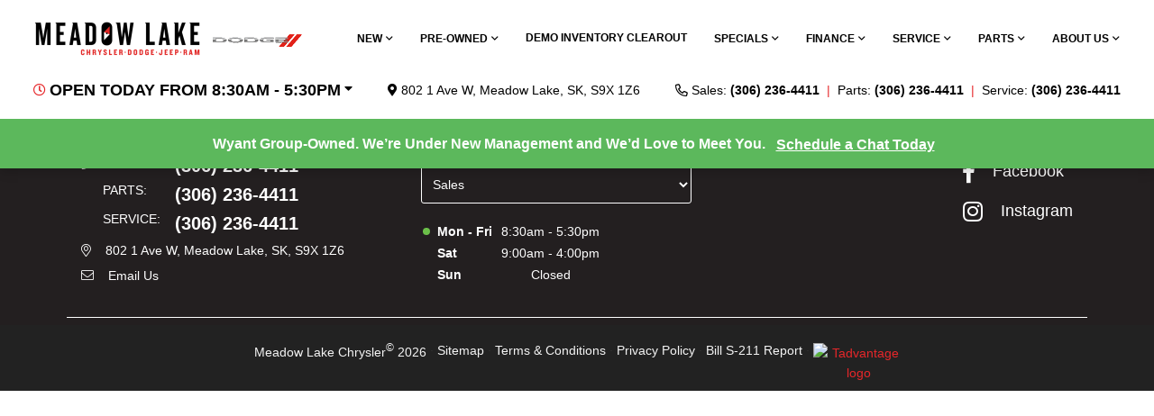

--- FILE ---
content_type: text/html; charset=UTF-8
request_url: https://www.meadowlakechrysler.com/vehicles/new/
body_size: 113580
content:
<!doctype html>
<html lang="en-CA">
	<head>
			<meta charset="UTF-8">
	<title>New Cars for Sale | Auto Dealership Near Me</title>
		<meta http-equiv="X-UA-Compatible" content="IE=edge,chrome=1"><script type="text/javascript">(window.NREUM||(NREUM={})).init={privacy:{cookies_enabled:true},ajax:{deny_list:["bam.nr-data.net"]},feature_flags:["soft_nav"],distributed_tracing:{enabled:true}};(window.NREUM||(NREUM={})).loader_config={agentID:"467572863",accountID:"2501190",trustKey:"638481",xpid:"VgMHUFdaCBAEUlZXAQcPUF0=",licenseKey:"NRBR-b469192270e76fd10ee",applicationID:"467566869",browserID:"467572863"};;/*! For license information please see nr-loader-spa-1.308.0.min.js.LICENSE.txt */
(()=>{var e,t,r={384:(e,t,r)=>{"use strict";r.d(t,{NT:()=>a,US:()=>u,Zm:()=>o,bQ:()=>d,dV:()=>c,pV:()=>l});var n=r(6154),i=r(1863),s=r(1910);const a={beacon:"bam.nr-data.net",errorBeacon:"bam.nr-data.net"};function o(){return n.gm.NREUM||(n.gm.NREUM={}),void 0===n.gm.newrelic&&(n.gm.newrelic=n.gm.NREUM),n.gm.NREUM}function c(){let e=o();return e.o||(e.o={ST:n.gm.setTimeout,SI:n.gm.setImmediate||n.gm.setInterval,CT:n.gm.clearTimeout,XHR:n.gm.XMLHttpRequest,REQ:n.gm.Request,EV:n.gm.Event,PR:n.gm.Promise,MO:n.gm.MutationObserver,FETCH:n.gm.fetch,WS:n.gm.WebSocket},(0,s.i)(...Object.values(e.o))),e}function d(e,t){let r=o();r.initializedAgents??={},t.initializedAt={ms:(0,i.t)(),date:new Date},r.initializedAgents[e]=t}function u(e,t){o()[e]=t}function l(){return function(){let e=o();const t=e.info||{};e.info={beacon:a.beacon,errorBeacon:a.errorBeacon,...t}}(),function(){let e=o();const t=e.init||{};e.init={...t}}(),c(),function(){let e=o();const t=e.loader_config||{};e.loader_config={...t}}(),o()}},782:(e,t,r)=>{"use strict";r.d(t,{T:()=>n});const n=r(860).K7.pageViewTiming},860:(e,t,r)=>{"use strict";r.d(t,{$J:()=>u,K7:()=>c,P3:()=>d,XX:()=>i,Yy:()=>o,df:()=>s,qY:()=>n,v4:()=>a});const n="events",i="jserrors",s="browser/blobs",a="rum",o="browser/logs",c={ajax:"ajax",genericEvents:"generic_events",jserrors:i,logging:"logging",metrics:"metrics",pageAction:"page_action",pageViewEvent:"page_view_event",pageViewTiming:"page_view_timing",sessionReplay:"session_replay",sessionTrace:"session_trace",softNav:"soft_navigations",spa:"spa"},d={[c.pageViewEvent]:1,[c.pageViewTiming]:2,[c.metrics]:3,[c.jserrors]:4,[c.spa]:5,[c.ajax]:6,[c.sessionTrace]:7,[c.softNav]:8,[c.sessionReplay]:9,[c.logging]:10,[c.genericEvents]:11},u={[c.pageViewEvent]:a,[c.pageViewTiming]:n,[c.ajax]:n,[c.spa]:n,[c.softNav]:n,[c.metrics]:i,[c.jserrors]:i,[c.sessionTrace]:s,[c.sessionReplay]:s,[c.logging]:o,[c.genericEvents]:"ins"}},944:(e,t,r)=>{"use strict";r.d(t,{R:()=>i});var n=r(3241);function i(e,t){"function"==typeof console.debug&&(console.debug("New Relic Warning: https://github.com/newrelic/newrelic-browser-agent/blob/main/docs/warning-codes.md#".concat(e),t),(0,n.W)({agentIdentifier:null,drained:null,type:"data",name:"warn",feature:"warn",data:{code:e,secondary:t}}))}},993:(e,t,r)=>{"use strict";r.d(t,{A$:()=>s,ET:()=>a,TZ:()=>o,p_:()=>i});var n=r(860);const i={ERROR:"ERROR",WARN:"WARN",INFO:"INFO",DEBUG:"DEBUG",TRACE:"TRACE"},s={OFF:0,ERROR:1,WARN:2,INFO:3,DEBUG:4,TRACE:5},a="log",o=n.K7.logging},1541:(e,t,r)=>{"use strict";r.d(t,{U:()=>i,f:()=>n});const n={MFE:"MFE",BA:"BA"};function i(e,t){if(2!==t?.harvestEndpointVersion)return{};const r=t.agentRef.runtime.appMetadata.agents[0].entityGuid;return e?{"source.id":e.id,"source.name":e.name,"source.type":e.type,"parent.id":e.parent?.id||r,"parent.type":e.parent?.type||n.BA}:{"entity.guid":r,appId:t.agentRef.info.applicationID}}},1687:(e,t,r)=>{"use strict";r.d(t,{Ak:()=>d,Ze:()=>h,x3:()=>u});var n=r(3241),i=r(7836),s=r(3606),a=r(860),o=r(2646);const c={};function d(e,t){const r={staged:!1,priority:a.P3[t]||0};l(e),c[e].get(t)||c[e].set(t,r)}function u(e,t){e&&c[e]&&(c[e].get(t)&&c[e].delete(t),p(e,t,!1),c[e].size&&f(e))}function l(e){if(!e)throw new Error("agentIdentifier required");c[e]||(c[e]=new Map)}function h(e="",t="feature",r=!1){if(l(e),!e||!c[e].get(t)||r)return p(e,t);c[e].get(t).staged=!0,f(e)}function f(e){const t=Array.from(c[e]);t.every(([e,t])=>t.staged)&&(t.sort((e,t)=>e[1].priority-t[1].priority),t.forEach(([t])=>{c[e].delete(t),p(e,t)}))}function p(e,t,r=!0){const a=e?i.ee.get(e):i.ee,c=s.i.handlers;if(!a.aborted&&a.backlog&&c){if((0,n.W)({agentIdentifier:e,type:"lifecycle",name:"drain",feature:t}),r){const e=a.backlog[t],r=c[t];if(r){for(let t=0;e&&t<e.length;++t)g(e[t],r);Object.entries(r).forEach(([e,t])=>{Object.values(t||{}).forEach(t=>{t[0]?.on&&t[0]?.context()instanceof o.y&&t[0].on(e,t[1])})})}}a.isolatedBacklog||delete c[t],a.backlog[t]=null,a.emit("drain-"+t,[])}}function g(e,t){var r=e[1];Object.values(t[r]||{}).forEach(t=>{var r=e[0];if(t[0]===r){var n=t[1],i=e[3],s=e[2];n.apply(i,s)}})}},1738:(e,t,r)=>{"use strict";r.d(t,{U:()=>f,Y:()=>h});var n=r(3241),i=r(9908),s=r(1863),a=r(944),o=r(5701),c=r(3969),d=r(8362),u=r(860),l=r(4261);function h(e,t,r,s){const h=s||r;!h||h[e]&&h[e]!==d.d.prototype[e]||(h[e]=function(){(0,i.p)(c.xV,["API/"+e+"/called"],void 0,u.K7.metrics,r.ee),(0,n.W)({agentIdentifier:r.agentIdentifier,drained:!!o.B?.[r.agentIdentifier],type:"data",name:"api",feature:l.Pl+e,data:{}});try{return t.apply(this,arguments)}catch(e){(0,a.R)(23,e)}})}function f(e,t,r,n,a){const o=e.info;null===r?delete o.jsAttributes[t]:o.jsAttributes[t]=r,(a||null===r)&&(0,i.p)(l.Pl+n,[(0,s.t)(),t,r],void 0,"session",e.ee)}},1741:(e,t,r)=>{"use strict";r.d(t,{W:()=>s});var n=r(944),i=r(4261);class s{#e(e,...t){if(this[e]!==s.prototype[e])return this[e](...t);(0,n.R)(35,e)}addPageAction(e,t){return this.#e(i.hG,e,t)}register(e){return this.#e(i.eY,e)}recordCustomEvent(e,t){return this.#e(i.fF,e,t)}setPageViewName(e,t){return this.#e(i.Fw,e,t)}setCustomAttribute(e,t,r){return this.#e(i.cD,e,t,r)}noticeError(e,t){return this.#e(i.o5,e,t)}setUserId(e,t=!1){return this.#e(i.Dl,e,t)}setApplicationVersion(e){return this.#e(i.nb,e)}setErrorHandler(e){return this.#e(i.bt,e)}addRelease(e,t){return this.#e(i.k6,e,t)}log(e,t){return this.#e(i.$9,e,t)}start(){return this.#e(i.d3)}finished(e){return this.#e(i.BL,e)}recordReplay(){return this.#e(i.CH)}pauseReplay(){return this.#e(i.Tb)}addToTrace(e){return this.#e(i.U2,e)}setCurrentRouteName(e){return this.#e(i.PA,e)}interaction(e){return this.#e(i.dT,e)}wrapLogger(e,t,r){return this.#e(i.Wb,e,t,r)}measure(e,t){return this.#e(i.V1,e,t)}consent(e){return this.#e(i.Pv,e)}}},1863:(e,t,r)=>{"use strict";function n(){return Math.floor(performance.now())}r.d(t,{t:()=>n})},1910:(e,t,r)=>{"use strict";r.d(t,{i:()=>s});var n=r(944);const i=new Map;function s(...e){return e.every(e=>{if(i.has(e))return i.get(e);const t="function"==typeof e?e.toString():"",r=t.includes("[native code]"),s=t.includes("nrWrapper");return r||s||(0,n.R)(64,e?.name||t),i.set(e,r),r})}},2555:(e,t,r)=>{"use strict";r.d(t,{D:()=>o,f:()=>a});var n=r(384),i=r(8122);const s={beacon:n.NT.beacon,errorBeacon:n.NT.errorBeacon,licenseKey:void 0,applicationID:void 0,sa:void 0,queueTime:void 0,applicationTime:void 0,ttGuid:void 0,user:void 0,account:void 0,product:void 0,extra:void 0,jsAttributes:{},userAttributes:void 0,atts:void 0,transactionName:void 0,tNamePlain:void 0};function a(e){try{return!!e.licenseKey&&!!e.errorBeacon&&!!e.applicationID}catch(e){return!1}}const o=e=>(0,i.a)(e,s)},2614:(e,t,r)=>{"use strict";r.d(t,{BB:()=>a,H3:()=>n,g:()=>d,iL:()=>c,tS:()=>o,uh:()=>i,wk:()=>s});const n="NRBA",i="SESSION",s=144e5,a=18e5,o={STARTED:"session-started",PAUSE:"session-pause",RESET:"session-reset",RESUME:"session-resume",UPDATE:"session-update"},c={SAME_TAB:"same-tab",CROSS_TAB:"cross-tab"},d={OFF:0,FULL:1,ERROR:2}},2646:(e,t,r)=>{"use strict";r.d(t,{y:()=>n});class n{constructor(e){this.contextId=e}}},2843:(e,t,r)=>{"use strict";r.d(t,{G:()=>s,u:()=>i});var n=r(3878);function i(e,t=!1,r,i){(0,n.DD)("visibilitychange",function(){if(t)return void("hidden"===document.visibilityState&&e());e(document.visibilityState)},r,i)}function s(e,t,r){(0,n.sp)("pagehide",e,t,r)}},3241:(e,t,r)=>{"use strict";r.d(t,{W:()=>s});var n=r(6154);const i="newrelic";function s(e={}){try{n.gm.dispatchEvent(new CustomEvent(i,{detail:e}))}catch(e){}}},3304:(e,t,r)=>{"use strict";r.d(t,{A:()=>s});var n=r(7836);const i=()=>{const e=new WeakSet;return(t,r)=>{if("object"==typeof r&&null!==r){if(e.has(r))return;e.add(r)}return r}};function s(e){try{return JSON.stringify(e,i())??""}catch(e){try{n.ee.emit("internal-error",[e])}catch(e){}return""}}},3333:(e,t,r)=>{"use strict";r.d(t,{$v:()=>u,TZ:()=>n,Xh:()=>c,Zp:()=>i,kd:()=>d,mq:()=>o,nf:()=>a,qN:()=>s});const n=r(860).K7.genericEvents,i=["auxclick","click","copy","keydown","paste","scrollend"],s=["focus","blur"],a=4,o=1e3,c=2e3,d=["PageAction","UserAction","BrowserPerformance"],u={RESOURCES:"experimental.resources",REGISTER:"register"}},3434:(e,t,r)=>{"use strict";r.d(t,{Jt:()=>s,YM:()=>d});var n=r(7836),i=r(5607);const s="nr@original:".concat(i.W),a=50;var o=Object.prototype.hasOwnProperty,c=!1;function d(e,t){return e||(e=n.ee),r.inPlace=function(e,t,n,i,s){n||(n="");const a="-"===n.charAt(0);for(let o=0;o<t.length;o++){const c=t[o],d=e[c];l(d)||(e[c]=r(d,a?c+n:n,i,c,s))}},r.flag=s,r;function r(t,r,n,c,d){return l(t)?t:(r||(r=""),nrWrapper[s]=t,function(e,t,r){if(Object.defineProperty&&Object.keys)try{return Object.keys(e).forEach(function(r){Object.defineProperty(t,r,{get:function(){return e[r]},set:function(t){return e[r]=t,t}})}),t}catch(e){u([e],r)}for(var n in e)o.call(e,n)&&(t[n]=e[n])}(t,nrWrapper,e),nrWrapper);function nrWrapper(){var s,o,l,h;let f;try{o=this,s=[...arguments],l="function"==typeof n?n(s,o):n||{}}catch(t){u([t,"",[s,o,c],l],e)}i(r+"start",[s,o,c],l,d);const p=performance.now();let g;try{return h=t.apply(o,s),g=performance.now(),h}catch(e){throw g=performance.now(),i(r+"err",[s,o,e],l,d),f=e,f}finally{const e=g-p,t={start:p,end:g,duration:e,isLongTask:e>=a,methodName:c,thrownError:f};t.isLongTask&&i("long-task",[t,o],l,d),i(r+"end",[s,o,h],l,d)}}}function i(r,n,i,s){if(!c||t){var a=c;c=!0;try{e.emit(r,n,i,t,s)}catch(t){u([t,r,n,i],e)}c=a}}}function u(e,t){t||(t=n.ee);try{t.emit("internal-error",e)}catch(e){}}function l(e){return!(e&&"function"==typeof e&&e.apply&&!e[s])}},3606:(e,t,r)=>{"use strict";r.d(t,{i:()=>s});var n=r(9908);s.on=a;var i=s.handlers={};function s(e,t,r,s){a(s||n.d,i,e,t,r)}function a(e,t,r,i,s){s||(s="feature"),e||(e=n.d);var a=t[s]=t[s]||{};(a[r]=a[r]||[]).push([e,i])}},3738:(e,t,r)=>{"use strict";r.d(t,{He:()=>i,Kp:()=>o,Lc:()=>d,Rz:()=>u,TZ:()=>n,bD:()=>s,d3:()=>a,jx:()=>l,sl:()=>h,uP:()=>c});const n=r(860).K7.sessionTrace,i="bstResource",s="resource",a="-start",o="-end",c="fn"+a,d="fn"+o,u="pushState",l=1e3,h=3e4},3785:(e,t,r)=>{"use strict";r.d(t,{R:()=>c,b:()=>d});var n=r(9908),i=r(1863),s=r(860),a=r(3969),o=r(993);function c(e,t,r={},c=o.p_.INFO,d=!0,u,l=(0,i.t)()){(0,n.p)(a.xV,["API/logging/".concat(c.toLowerCase(),"/called")],void 0,s.K7.metrics,e),(0,n.p)(o.ET,[l,t,r,c,d,u],void 0,s.K7.logging,e)}function d(e){return"string"==typeof e&&Object.values(o.p_).some(t=>t===e.toUpperCase().trim())}},3878:(e,t,r)=>{"use strict";function n(e,t){return{capture:e,passive:!1,signal:t}}function i(e,t,r=!1,i){window.addEventListener(e,t,n(r,i))}function s(e,t,r=!1,i){document.addEventListener(e,t,n(r,i))}r.d(t,{DD:()=>s,jT:()=>n,sp:()=>i})},3962:(e,t,r)=>{"use strict";r.d(t,{AM:()=>a,O2:()=>l,OV:()=>s,Qu:()=>h,TZ:()=>c,ih:()=>f,pP:()=>o,t1:()=>u,tC:()=>i,wD:()=>d});var n=r(860);const i=["click","keydown","submit"],s="popstate",a="api",o="initialPageLoad",c=n.K7.softNav,d=5e3,u=500,l={INITIAL_PAGE_LOAD:"",ROUTE_CHANGE:1,UNSPECIFIED:2},h={INTERACTION:1,AJAX:2,CUSTOM_END:3,CUSTOM_TRACER:4},f={IP:"in progress",PF:"pending finish",FIN:"finished",CAN:"cancelled"}},3969:(e,t,r)=>{"use strict";r.d(t,{TZ:()=>n,XG:()=>o,rs:()=>i,xV:()=>a,z_:()=>s});const n=r(860).K7.metrics,i="sm",s="cm",a="storeSupportabilityMetrics",o="storeEventMetrics"},4234:(e,t,r)=>{"use strict";r.d(t,{W:()=>s});var n=r(7836),i=r(1687);class s{constructor(e,t){this.agentIdentifier=e,this.ee=n.ee.get(e),this.featureName=t,this.blocked=!1}deregisterDrain(){(0,i.x3)(this.agentIdentifier,this.featureName)}}},4261:(e,t,r)=>{"use strict";r.d(t,{$9:()=>u,BL:()=>c,CH:()=>p,Dl:()=>R,Fw:()=>w,PA:()=>v,Pl:()=>n,Pv:()=>A,Tb:()=>h,U2:()=>a,V1:()=>E,Wb:()=>T,bt:()=>y,cD:()=>b,d3:()=>x,dT:()=>d,eY:()=>g,fF:()=>f,hG:()=>s,hw:()=>i,k6:()=>o,nb:()=>m,o5:()=>l});const n="api-",i=n+"ixn-",s="addPageAction",a="addToTrace",o="addRelease",c="finished",d="interaction",u="log",l="noticeError",h="pauseReplay",f="recordCustomEvent",p="recordReplay",g="register",m="setApplicationVersion",v="setCurrentRouteName",b="setCustomAttribute",y="setErrorHandler",w="setPageViewName",R="setUserId",x="start",T="wrapLogger",E="measure",A="consent"},5205:(e,t,r)=>{"use strict";r.d(t,{j:()=>S});var n=r(384),i=r(1741);var s=r(2555),a=r(3333);const o=e=>{if(!e||"string"!=typeof e)return!1;try{document.createDocumentFragment().querySelector(e)}catch{return!1}return!0};var c=r(2614),d=r(944),u=r(8122);const l="[data-nr-mask]",h=e=>(0,u.a)(e,(()=>{const e={feature_flags:[],experimental:{allow_registered_children:!1,resources:!1},mask_selector:"*",block_selector:"[data-nr-block]",mask_input_options:{color:!1,date:!1,"datetime-local":!1,email:!1,month:!1,number:!1,range:!1,search:!1,tel:!1,text:!1,time:!1,url:!1,week:!1,textarea:!1,select:!1,password:!0}};return{ajax:{deny_list:void 0,block_internal:!0,enabled:!0,autoStart:!0},api:{get allow_registered_children(){return e.feature_flags.includes(a.$v.REGISTER)||e.experimental.allow_registered_children},set allow_registered_children(t){e.experimental.allow_registered_children=t},duplicate_registered_data:!1},browser_consent_mode:{enabled:!1},distributed_tracing:{enabled:void 0,exclude_newrelic_header:void 0,cors_use_newrelic_header:void 0,cors_use_tracecontext_headers:void 0,allowed_origins:void 0},get feature_flags(){return e.feature_flags},set feature_flags(t){e.feature_flags=t},generic_events:{enabled:!0,autoStart:!0},harvest:{interval:30},jserrors:{enabled:!0,autoStart:!0},logging:{enabled:!0,autoStart:!0},metrics:{enabled:!0,autoStart:!0},obfuscate:void 0,page_action:{enabled:!0},page_view_event:{enabled:!0,autoStart:!0},page_view_timing:{enabled:!0,autoStart:!0},performance:{capture_marks:!1,capture_measures:!1,capture_detail:!0,resources:{get enabled(){return e.feature_flags.includes(a.$v.RESOURCES)||e.experimental.resources},set enabled(t){e.experimental.resources=t},asset_types:[],first_party_domains:[],ignore_newrelic:!0}},privacy:{cookies_enabled:!0},proxy:{assets:void 0,beacon:void 0},session:{expiresMs:c.wk,inactiveMs:c.BB},session_replay:{autoStart:!0,enabled:!1,preload:!1,sampling_rate:10,error_sampling_rate:100,collect_fonts:!1,inline_images:!1,fix_stylesheets:!0,mask_all_inputs:!0,get mask_text_selector(){return e.mask_selector},set mask_text_selector(t){o(t)?e.mask_selector="".concat(t,",").concat(l):""===t||null===t?e.mask_selector=l:(0,d.R)(5,t)},get block_class(){return"nr-block"},get ignore_class(){return"nr-ignore"},get mask_text_class(){return"nr-mask"},get block_selector(){return e.block_selector},set block_selector(t){o(t)?e.block_selector+=",".concat(t):""!==t&&(0,d.R)(6,t)},get mask_input_options(){return e.mask_input_options},set mask_input_options(t){t&&"object"==typeof t?e.mask_input_options={...t,password:!0}:(0,d.R)(7,t)}},session_trace:{enabled:!0,autoStart:!0},soft_navigations:{enabled:!0,autoStart:!0},spa:{enabled:!0,autoStart:!0},ssl:void 0,user_actions:{enabled:!0,elementAttributes:["id","className","tagName","type"]}}})());var f=r(6154),p=r(9324);let g=0;const m={buildEnv:p.F3,distMethod:p.Xs,version:p.xv,originTime:f.WN},v={consented:!1},b={appMetadata:{},get consented(){return this.session?.state?.consent||v.consented},set consented(e){v.consented=e},customTransaction:void 0,denyList:void 0,disabled:!1,harvester:void 0,isolatedBacklog:!1,isRecording:!1,loaderType:void 0,maxBytes:3e4,obfuscator:void 0,onerror:void 0,ptid:void 0,releaseIds:{},session:void 0,timeKeeper:void 0,registeredEntities:[],jsAttributesMetadata:{bytes:0},get harvestCount(){return++g}},y=e=>{const t=(0,u.a)(e,b),r=Object.keys(m).reduce((e,t)=>(e[t]={value:m[t],writable:!1,configurable:!0,enumerable:!0},e),{});return Object.defineProperties(t,r)};var w=r(5701);const R=e=>{const t=e.startsWith("http");e+="/",r.p=t?e:"https://"+e};var x=r(7836),T=r(3241);const E={accountID:void 0,trustKey:void 0,agentID:void 0,licenseKey:void 0,applicationID:void 0,xpid:void 0},A=e=>(0,u.a)(e,E),_=new Set;function S(e,t={},r,a){let{init:o,info:c,loader_config:d,runtime:u={},exposed:l=!0}=t;if(!c){const e=(0,n.pV)();o=e.init,c=e.info,d=e.loader_config}e.init=h(o||{}),e.loader_config=A(d||{}),c.jsAttributes??={},f.bv&&(c.jsAttributes.isWorker=!0),e.info=(0,s.D)(c);const p=e.init,g=[c.beacon,c.errorBeacon];_.has(e.agentIdentifier)||(p.proxy.assets&&(R(p.proxy.assets),g.push(p.proxy.assets)),p.proxy.beacon&&g.push(p.proxy.beacon),e.beacons=[...g],function(e){const t=(0,n.pV)();Object.getOwnPropertyNames(i.W.prototype).forEach(r=>{const n=i.W.prototype[r];if("function"!=typeof n||"constructor"===n)return;let s=t[r];e[r]&&!1!==e.exposed&&"micro-agent"!==e.runtime?.loaderType&&(t[r]=(...t)=>{const n=e[r](...t);return s?s(...t):n})})}(e),(0,n.US)("activatedFeatures",w.B)),u.denyList=[...p.ajax.deny_list||[],...p.ajax.block_internal?g:[]],u.ptid=e.agentIdentifier,u.loaderType=r,e.runtime=y(u),_.has(e.agentIdentifier)||(e.ee=x.ee.get(e.agentIdentifier),e.exposed=l,(0,T.W)({agentIdentifier:e.agentIdentifier,drained:!!w.B?.[e.agentIdentifier],type:"lifecycle",name:"initialize",feature:void 0,data:e.config})),_.add(e.agentIdentifier)}},5270:(e,t,r)=>{"use strict";r.d(t,{Aw:()=>a,SR:()=>s,rF:()=>o});var n=r(384),i=r(7767);function s(e){return!!(0,n.dV)().o.MO&&(0,i.V)(e)&&!0===e?.session_trace.enabled}function a(e){return!0===e?.session_replay.preload&&s(e)}function o(e,t){try{if("string"==typeof t?.type){if("password"===t.type.toLowerCase())return"*".repeat(e?.length||0);if(void 0!==t?.dataset?.nrUnmask||t?.classList?.contains("nr-unmask"))return e}}catch(e){}return"string"==typeof e?e.replace(/[\S]/g,"*"):"*".repeat(e?.length||0)}},5289:(e,t,r)=>{"use strict";r.d(t,{GG:()=>a,Qr:()=>c,sB:()=>o});var n=r(3878),i=r(6389);function s(){return"undefined"==typeof document||"complete"===document.readyState}function a(e,t){if(s())return e();const r=(0,i.J)(e),a=setInterval(()=>{s()&&(clearInterval(a),r())},500);(0,n.sp)("load",r,t)}function o(e){if(s())return e();(0,n.DD)("DOMContentLoaded",e)}function c(e){if(s())return e();(0,n.sp)("popstate",e)}},5607:(e,t,r)=>{"use strict";r.d(t,{W:()=>n});const n=(0,r(9566).bz)()},5701:(e,t,r)=>{"use strict";r.d(t,{B:()=>s,t:()=>a});var n=r(3241);const i=new Set,s={};function a(e,t){const r=t.agentIdentifier;s[r]??={},e&&"object"==typeof e&&(i.has(r)||(t.ee.emit("rumresp",[e]),s[r]=e,i.add(r),(0,n.W)({agentIdentifier:r,loaded:!0,drained:!0,type:"lifecycle",name:"load",feature:void 0,data:e})))}},6154:(e,t,r)=>{"use strict";r.d(t,{OF:()=>d,RI:()=>i,WN:()=>h,bv:()=>s,eN:()=>f,gm:()=>a,lR:()=>l,m:()=>c,mw:()=>o,sb:()=>u});var n=r(1863);const i="undefined"!=typeof window&&!!window.document,s="undefined"!=typeof WorkerGlobalScope&&("undefined"!=typeof self&&self instanceof WorkerGlobalScope&&self.navigator instanceof WorkerNavigator||"undefined"!=typeof globalThis&&globalThis instanceof WorkerGlobalScope&&globalThis.navigator instanceof WorkerNavigator),a=i?window:"undefined"!=typeof WorkerGlobalScope&&("undefined"!=typeof self&&self instanceof WorkerGlobalScope&&self||"undefined"!=typeof globalThis&&globalThis instanceof WorkerGlobalScope&&globalThis),o=Boolean("hidden"===a?.document?.visibilityState),c=""+a?.location,d=/iPad|iPhone|iPod/.test(a.navigator?.userAgent),u=d&&"undefined"==typeof SharedWorker,l=(()=>{const e=a.navigator?.userAgent?.match(/Firefox[/\s](\d+\.\d+)/);return Array.isArray(e)&&e.length>=2?+e[1]:0})(),h=Date.now()-(0,n.t)(),f=()=>"undefined"!=typeof PerformanceNavigationTiming&&a?.performance?.getEntriesByType("navigation")?.[0]?.responseStart},6344:(e,t,r)=>{"use strict";r.d(t,{BB:()=>u,Qb:()=>l,TZ:()=>i,Ug:()=>a,Vh:()=>s,_s:()=>o,bc:()=>d,yP:()=>c});var n=r(2614);const i=r(860).K7.sessionReplay,s="errorDuringReplay",a=.12,o={DomContentLoaded:0,Load:1,FullSnapshot:2,IncrementalSnapshot:3,Meta:4,Custom:5},c={[n.g.ERROR]:15e3,[n.g.FULL]:3e5,[n.g.OFF]:0},d={RESET:{message:"Session was reset",sm:"Reset"},IMPORT:{message:"Recorder failed to import",sm:"Import"},TOO_MANY:{message:"429: Too Many Requests",sm:"Too-Many"},TOO_BIG:{message:"Payload was too large",sm:"Too-Big"},CROSS_TAB:{message:"Session Entity was set to OFF on another tab",sm:"Cross-Tab"},ENTITLEMENTS:{message:"Session Replay is not allowed and will not be started",sm:"Entitlement"}},u=5e3,l={API:"api",RESUME:"resume",SWITCH_TO_FULL:"switchToFull",INITIALIZE:"initialize",PRELOAD:"preload"}},6389:(e,t,r)=>{"use strict";function n(e,t=500,r={}){const n=r?.leading||!1;let i;return(...r)=>{n&&void 0===i&&(e.apply(this,r),i=setTimeout(()=>{i=clearTimeout(i)},t)),n||(clearTimeout(i),i=setTimeout(()=>{e.apply(this,r)},t))}}function i(e){let t=!1;return(...r)=>{t||(t=!0,e.apply(this,r))}}r.d(t,{J:()=>i,s:()=>n})},6630:(e,t,r)=>{"use strict";r.d(t,{T:()=>n});const n=r(860).K7.pageViewEvent},6774:(e,t,r)=>{"use strict";r.d(t,{T:()=>n});const n=r(860).K7.jserrors},7295:(e,t,r)=>{"use strict";r.d(t,{Xv:()=>a,gX:()=>i,iW:()=>s});var n=[];function i(e){if(!e||s(e))return!1;if(0===n.length)return!0;if("*"===n[0].hostname)return!1;for(var t=0;t<n.length;t++){var r=n[t];if(r.hostname.test(e.hostname)&&r.pathname.test(e.pathname))return!1}return!0}function s(e){return void 0===e.hostname}function a(e){if(n=[],e&&e.length)for(var t=0;t<e.length;t++){let r=e[t];if(!r)continue;if("*"===r)return void(n=[{hostname:"*"}]);0===r.indexOf("http://")?r=r.substring(7):0===r.indexOf("https://")&&(r=r.substring(8));const i=r.indexOf("/");let s,a;i>0?(s=r.substring(0,i),a=r.substring(i)):(s=r,a="*");let[c]=s.split(":");n.push({hostname:o(c),pathname:o(a,!0)})}}function o(e,t=!1){const r=e.replace(/[.+?^${}()|[\]\\]/g,e=>"\\"+e).replace(/\*/g,".*?");return new RegExp((t?"^":"")+r+"$")}},7485:(e,t,r)=>{"use strict";r.d(t,{D:()=>i});var n=r(6154);function i(e){if(0===(e||"").indexOf("data:"))return{protocol:"data"};try{const t=new URL(e,location.href),r={port:t.port,hostname:t.hostname,pathname:t.pathname,search:t.search,protocol:t.protocol.slice(0,t.protocol.indexOf(":")),sameOrigin:t.protocol===n.gm?.location?.protocol&&t.host===n.gm?.location?.host};return r.port&&""!==r.port||("http:"===t.protocol&&(r.port="80"),"https:"===t.protocol&&(r.port="443")),r.pathname&&""!==r.pathname?r.pathname.startsWith("/")||(r.pathname="/".concat(r.pathname)):r.pathname="/",r}catch(e){return{}}}},7699:(e,t,r)=>{"use strict";r.d(t,{It:()=>s,KC:()=>o,No:()=>i,qh:()=>a});var n=r(860);const i=16e3,s=1e6,a="SESSION_ERROR",o={[n.K7.logging]:!0,[n.K7.genericEvents]:!1,[n.K7.jserrors]:!1,[n.K7.ajax]:!1}},7767:(e,t,r)=>{"use strict";r.d(t,{V:()=>i});var n=r(6154);const i=e=>n.RI&&!0===e?.privacy.cookies_enabled},7836:(e,t,r)=>{"use strict";r.d(t,{P:()=>o,ee:()=>c});var n=r(384),i=r(8990),s=r(2646),a=r(5607);const o="nr@context:".concat(a.W),c=function e(t,r){var n={},a={},u={},l=!1;try{l=16===r.length&&d.initializedAgents?.[r]?.runtime.isolatedBacklog}catch(e){}var h={on:p,addEventListener:p,removeEventListener:function(e,t){var r=n[e];if(!r)return;for(var i=0;i<r.length;i++)r[i]===t&&r.splice(i,1)},emit:function(e,r,n,i,s){!1!==s&&(s=!0);if(c.aborted&&!i)return;t&&s&&t.emit(e,r,n);var o=f(n);g(e).forEach(e=>{e.apply(o,r)});var d=v()[a[e]];d&&d.push([h,e,r,o]);return o},get:m,listeners:g,context:f,buffer:function(e,t){const r=v();if(t=t||"feature",h.aborted)return;Object.entries(e||{}).forEach(([e,n])=>{a[n]=t,t in r||(r[t]=[])})},abort:function(){h._aborted=!0,Object.keys(h.backlog).forEach(e=>{delete h.backlog[e]})},isBuffering:function(e){return!!v()[a[e]]},debugId:r,backlog:l?{}:t&&"object"==typeof t.backlog?t.backlog:{},isolatedBacklog:l};return Object.defineProperty(h,"aborted",{get:()=>{let e=h._aborted||!1;return e||(t&&(e=t.aborted),e)}}),h;function f(e){return e&&e instanceof s.y?e:e?(0,i.I)(e,o,()=>new s.y(o)):new s.y(o)}function p(e,t){n[e]=g(e).concat(t)}function g(e){return n[e]||[]}function m(t){return u[t]=u[t]||e(h,t)}function v(){return h.backlog}}(void 0,"globalEE"),d=(0,n.Zm)();d.ee||(d.ee=c)},8122:(e,t,r)=>{"use strict";r.d(t,{a:()=>i});var n=r(944);function i(e,t){try{if(!e||"object"!=typeof e)return(0,n.R)(3);if(!t||"object"!=typeof t)return(0,n.R)(4);const r=Object.create(Object.getPrototypeOf(t),Object.getOwnPropertyDescriptors(t)),s=0===Object.keys(r).length?e:r;for(let a in s)if(void 0!==e[a])try{if(null===e[a]){r[a]=null;continue}Array.isArray(e[a])&&Array.isArray(t[a])?r[a]=Array.from(new Set([...e[a],...t[a]])):"object"==typeof e[a]&&"object"==typeof t[a]?r[a]=i(e[a],t[a]):r[a]=e[a]}catch(e){r[a]||(0,n.R)(1,e)}return r}catch(e){(0,n.R)(2,e)}}},8139:(e,t,r)=>{"use strict";r.d(t,{u:()=>h});var n=r(7836),i=r(3434),s=r(8990),a=r(6154);const o={},c=a.gm.XMLHttpRequest,d="addEventListener",u="removeEventListener",l="nr@wrapped:".concat(n.P);function h(e){var t=function(e){return(e||n.ee).get("events")}(e);if(o[t.debugId]++)return t;o[t.debugId]=1;var r=(0,i.YM)(t,!0);function h(e){r.inPlace(e,[d,u],"-",p)}function p(e,t){return e[1]}return"getPrototypeOf"in Object&&(a.RI&&f(document,h),c&&f(c.prototype,h),f(a.gm,h)),t.on(d+"-start",function(e,t){var n=e[1];if(null!==n&&("function"==typeof n||"object"==typeof n)&&"newrelic"!==e[0]){var i=(0,s.I)(n,l,function(){var e={object:function(){if("function"!=typeof n.handleEvent)return;return n.handleEvent.apply(n,arguments)},function:n}[typeof n];return e?r(e,"fn-",null,e.name||"anonymous"):n});this.wrapped=e[1]=i}}),t.on(u+"-start",function(e){e[1]=this.wrapped||e[1]}),t}function f(e,t,...r){let n=e;for(;"object"==typeof n&&!Object.prototype.hasOwnProperty.call(n,d);)n=Object.getPrototypeOf(n);n&&t(n,...r)}},8362:(e,t,r)=>{"use strict";r.d(t,{d:()=>s});var n=r(9566),i=r(1741);class s extends i.W{agentIdentifier=(0,n.LA)(16)}},8374:(e,t,r)=>{r.nc=(()=>{try{return document?.currentScript?.nonce}catch(e){}return""})()},8990:(e,t,r)=>{"use strict";r.d(t,{I:()=>i});var n=Object.prototype.hasOwnProperty;function i(e,t,r){if(n.call(e,t))return e[t];var i=r();if(Object.defineProperty&&Object.keys)try{return Object.defineProperty(e,t,{value:i,writable:!0,enumerable:!1}),i}catch(e){}return e[t]=i,i}},9119:(e,t,r)=>{"use strict";r.d(t,{L:()=>s});var n=/([^?#]*)[^#]*(#[^?]*|$).*/,i=/([^?#]*)().*/;function s(e,t){return e?e.replace(t?n:i,"$1$2"):e}},9300:(e,t,r)=>{"use strict";r.d(t,{T:()=>n});const n=r(860).K7.ajax},9324:(e,t,r)=>{"use strict";r.d(t,{AJ:()=>a,F3:()=>i,Xs:()=>s,Yq:()=>o,xv:()=>n});const n="1.308.0",i="PROD",s="CDN",a="@newrelic/rrweb",o="1.0.1"},9566:(e,t,r)=>{"use strict";r.d(t,{LA:()=>o,ZF:()=>c,bz:()=>a,el:()=>d});var n=r(6154);const i="xxxxxxxx-xxxx-4xxx-yxxx-xxxxxxxxxxxx";function s(e,t){return e?15&e[t]:16*Math.random()|0}function a(){const e=n.gm?.crypto||n.gm?.msCrypto;let t,r=0;return e&&e.getRandomValues&&(t=e.getRandomValues(new Uint8Array(30))),i.split("").map(e=>"x"===e?s(t,r++).toString(16):"y"===e?(3&s()|8).toString(16):e).join("")}function o(e){const t=n.gm?.crypto||n.gm?.msCrypto;let r,i=0;t&&t.getRandomValues&&(r=t.getRandomValues(new Uint8Array(e)));const a=[];for(var o=0;o<e;o++)a.push(s(r,i++).toString(16));return a.join("")}function c(){return o(16)}function d(){return o(32)}},9908:(e,t,r)=>{"use strict";r.d(t,{d:()=>n,p:()=>i});var n=r(7836).ee.get("handle");function i(e,t,r,i,s){s?(s.buffer([e],i),s.emit(e,t,r)):(n.buffer([e],i),n.emit(e,t,r))}}},n={};function i(e){var t=n[e];if(void 0!==t)return t.exports;var s=n[e]={exports:{}};return r[e](s,s.exports,i),s.exports}i.m=r,i.d=(e,t)=>{for(var r in t)i.o(t,r)&&!i.o(e,r)&&Object.defineProperty(e,r,{enumerable:!0,get:t[r]})},i.f={},i.e=e=>Promise.all(Object.keys(i.f).reduce((t,r)=>(i.f[r](e,t),t),[])),i.u=e=>({212:"nr-spa-compressor",249:"nr-spa-recorder",478:"nr-spa"}[e]+"-1.308.0.min.js"),i.o=(e,t)=>Object.prototype.hasOwnProperty.call(e,t),e={},t="NRBA-1.308.0.PROD:",i.l=(r,n,s,a)=>{if(e[r])e[r].push(n);else{var o,c;if(void 0!==s)for(var d=document.getElementsByTagName("script"),u=0;u<d.length;u++){var l=d[u];if(l.getAttribute("src")==r||l.getAttribute("data-webpack")==t+s){o=l;break}}if(!o){c=!0;var h={478:"sha512-RSfSVnmHk59T/uIPbdSE0LPeqcEdF4/+XhfJdBuccH5rYMOEZDhFdtnh6X6nJk7hGpzHd9Ujhsy7lZEz/ORYCQ==",249:"sha512-ehJXhmntm85NSqW4MkhfQqmeKFulra3klDyY0OPDUE+sQ3GokHlPh1pmAzuNy//3j4ac6lzIbmXLvGQBMYmrkg==",212:"sha512-B9h4CR46ndKRgMBcK+j67uSR2RCnJfGefU+A7FrgR/k42ovXy5x/MAVFiSvFxuVeEk/pNLgvYGMp1cBSK/G6Fg=="};(o=document.createElement("script")).charset="utf-8",i.nc&&o.setAttribute("nonce",i.nc),o.setAttribute("data-webpack",t+s),o.src=r,0!==o.src.indexOf(window.location.origin+"/")&&(o.crossOrigin="anonymous"),h[a]&&(o.integrity=h[a])}e[r]=[n];var f=(t,n)=>{o.onerror=o.onload=null,clearTimeout(p);var i=e[r];if(delete e[r],o.parentNode&&o.parentNode.removeChild(o),i&&i.forEach(e=>e(n)),t)return t(n)},p=setTimeout(f.bind(null,void 0,{type:"timeout",target:o}),12e4);o.onerror=f.bind(null,o.onerror),o.onload=f.bind(null,o.onload),c&&document.head.appendChild(o)}},i.r=e=>{"undefined"!=typeof Symbol&&Symbol.toStringTag&&Object.defineProperty(e,Symbol.toStringTag,{value:"Module"}),Object.defineProperty(e,"__esModule",{value:!0})},i.p="https://js-agent.newrelic.com/",(()=>{var e={38:0,788:0};i.f.j=(t,r)=>{var n=i.o(e,t)?e[t]:void 0;if(0!==n)if(n)r.push(n[2]);else{var s=new Promise((r,i)=>n=e[t]=[r,i]);r.push(n[2]=s);var a=i.p+i.u(t),o=new Error;i.l(a,r=>{if(i.o(e,t)&&(0!==(n=e[t])&&(e[t]=void 0),n)){var s=r&&("load"===r.type?"missing":r.type),a=r&&r.target&&r.target.src;o.message="Loading chunk "+t+" failed: ("+s+": "+a+")",o.name="ChunkLoadError",o.type=s,o.request=a,n[1](o)}},"chunk-"+t,t)}};var t=(t,r)=>{var n,s,[a,o,c]=r,d=0;if(a.some(t=>0!==e[t])){for(n in o)i.o(o,n)&&(i.m[n]=o[n]);if(c)c(i)}for(t&&t(r);d<a.length;d++)s=a[d],i.o(e,s)&&e[s]&&e[s][0](),e[s]=0},r=self["webpackChunk:NRBA-1.308.0.PROD"]=self["webpackChunk:NRBA-1.308.0.PROD"]||[];r.forEach(t.bind(null,0)),r.push=t.bind(null,r.push.bind(r))})(),(()=>{"use strict";i(8374);var e=i(8362),t=i(860);const r=Object.values(t.K7);var n=i(5205);var s=i(9908),a=i(1863),o=i(4261),c=i(1738);var d=i(1687),u=i(4234),l=i(5289),h=i(6154),f=i(944),p=i(5270),g=i(7767),m=i(6389),v=i(7699);class b extends u.W{constructor(e,t){super(e.agentIdentifier,t),this.agentRef=e,this.abortHandler=void 0,this.featAggregate=void 0,this.loadedSuccessfully=void 0,this.onAggregateImported=new Promise(e=>{this.loadedSuccessfully=e}),this.deferred=Promise.resolve(),!1===e.init[this.featureName].autoStart?this.deferred=new Promise((t,r)=>{this.ee.on("manual-start-all",(0,m.J)(()=>{(0,d.Ak)(e.agentIdentifier,this.featureName),t()}))}):(0,d.Ak)(e.agentIdentifier,t)}importAggregator(e,t,r={}){if(this.featAggregate)return;const n=async()=>{let n;await this.deferred;try{if((0,g.V)(e.init)){const{setupAgentSession:t}=await i.e(478).then(i.bind(i,8766));n=t(e)}}catch(e){(0,f.R)(20,e),this.ee.emit("internal-error",[e]),(0,s.p)(v.qh,[e],void 0,this.featureName,this.ee)}try{if(!this.#t(this.featureName,n,e.init))return(0,d.Ze)(this.agentIdentifier,this.featureName),void this.loadedSuccessfully(!1);const{Aggregate:i}=await t();this.featAggregate=new i(e,r),e.runtime.harvester.initializedAggregates.push(this.featAggregate),this.loadedSuccessfully(!0)}catch(e){(0,f.R)(34,e),this.abortHandler?.(),(0,d.Ze)(this.agentIdentifier,this.featureName,!0),this.loadedSuccessfully(!1),this.ee&&this.ee.abort()}};h.RI?(0,l.GG)(()=>n(),!0):n()}#t(e,r,n){if(this.blocked)return!1;switch(e){case t.K7.sessionReplay:return(0,p.SR)(n)&&!!r;case t.K7.sessionTrace:return!!r;default:return!0}}}var y=i(6630),w=i(2614),R=i(3241);class x extends b{static featureName=y.T;constructor(e){var t;super(e,y.T),this.setupInspectionEvents(e.agentIdentifier),t=e,(0,c.Y)(o.Fw,function(e,r){"string"==typeof e&&("/"!==e.charAt(0)&&(e="/"+e),t.runtime.customTransaction=(r||"http://custom.transaction")+e,(0,s.p)(o.Pl+o.Fw,[(0,a.t)()],void 0,void 0,t.ee))},t),this.importAggregator(e,()=>i.e(478).then(i.bind(i,2467)))}setupInspectionEvents(e){const t=(t,r)=>{t&&(0,R.W)({agentIdentifier:e,timeStamp:t.timeStamp,loaded:"complete"===t.target.readyState,type:"window",name:r,data:t.target.location+""})};(0,l.sB)(e=>{t(e,"DOMContentLoaded")}),(0,l.GG)(e=>{t(e,"load")}),(0,l.Qr)(e=>{t(e,"navigate")}),this.ee.on(w.tS.UPDATE,(t,r)=>{(0,R.W)({agentIdentifier:e,type:"lifecycle",name:"session",data:r})})}}var T=i(384);class E extends e.d{constructor(e){var t;(super(),h.gm)?(this.features={},(0,T.bQ)(this.agentIdentifier,this),this.desiredFeatures=new Set(e.features||[]),this.desiredFeatures.add(x),(0,n.j)(this,e,e.loaderType||"agent"),t=this,(0,c.Y)(o.cD,function(e,r,n=!1){if("string"==typeof e){if(["string","number","boolean"].includes(typeof r)||null===r)return(0,c.U)(t,e,r,o.cD,n);(0,f.R)(40,typeof r)}else(0,f.R)(39,typeof e)},t),function(e){(0,c.Y)(o.Dl,function(t,r=!1){if("string"!=typeof t&&null!==t)return void(0,f.R)(41,typeof t);const n=e.info.jsAttributes["enduser.id"];r&&null!=n&&n!==t?(0,s.p)(o.Pl+"setUserIdAndResetSession",[t],void 0,"session",e.ee):(0,c.U)(e,"enduser.id",t,o.Dl,!0)},e)}(this),function(e){(0,c.Y)(o.nb,function(t){if("string"==typeof t||null===t)return(0,c.U)(e,"application.version",t,o.nb,!1);(0,f.R)(42,typeof t)},e)}(this),function(e){(0,c.Y)(o.d3,function(){e.ee.emit("manual-start-all")},e)}(this),function(e){(0,c.Y)(o.Pv,function(t=!0){if("boolean"==typeof t){if((0,s.p)(o.Pl+o.Pv,[t],void 0,"session",e.ee),e.runtime.consented=t,t){const t=e.features.page_view_event;t.onAggregateImported.then(e=>{const r=t.featAggregate;e&&!r.sentRum&&r.sendRum()})}}else(0,f.R)(65,typeof t)},e)}(this),this.run()):(0,f.R)(21)}get config(){return{info:this.info,init:this.init,loader_config:this.loader_config,runtime:this.runtime}}get api(){return this}run(){try{const e=function(e){const t={};return r.forEach(r=>{t[r]=!!e[r]?.enabled}),t}(this.init),n=[...this.desiredFeatures];n.sort((e,r)=>t.P3[e.featureName]-t.P3[r.featureName]),n.forEach(r=>{if(!e[r.featureName]&&r.featureName!==t.K7.pageViewEvent)return;if(r.featureName===t.K7.spa)return void(0,f.R)(67);const n=function(e){switch(e){case t.K7.ajax:return[t.K7.jserrors];case t.K7.sessionTrace:return[t.K7.ajax,t.K7.pageViewEvent];case t.K7.sessionReplay:return[t.K7.sessionTrace];case t.K7.pageViewTiming:return[t.K7.pageViewEvent];default:return[]}}(r.featureName).filter(e=>!(e in this.features));n.length>0&&(0,f.R)(36,{targetFeature:r.featureName,missingDependencies:n}),this.features[r.featureName]=new r(this)})}catch(e){(0,f.R)(22,e);for(const e in this.features)this.features[e].abortHandler?.();const t=(0,T.Zm)();delete t.initializedAgents[this.agentIdentifier]?.features,delete this.sharedAggregator;return t.ee.get(this.agentIdentifier).abort(),!1}}}var A=i(2843),_=i(782);class S extends b{static featureName=_.T;constructor(e){super(e,_.T),h.RI&&((0,A.u)(()=>(0,s.p)("docHidden",[(0,a.t)()],void 0,_.T,this.ee),!0),(0,A.G)(()=>(0,s.p)("winPagehide",[(0,a.t)()],void 0,_.T,this.ee)),this.importAggregator(e,()=>i.e(478).then(i.bind(i,9917))))}}var O=i(3969);class I extends b{static featureName=O.TZ;constructor(e){super(e,O.TZ),h.RI&&document.addEventListener("securitypolicyviolation",e=>{(0,s.p)(O.xV,["Generic/CSPViolation/Detected"],void 0,this.featureName,this.ee)}),this.importAggregator(e,()=>i.e(478).then(i.bind(i,6555)))}}var N=i(6774),P=i(3878),k=i(3304);class D{constructor(e,t,r,n,i){this.name="UncaughtError",this.message="string"==typeof e?e:(0,k.A)(e),this.sourceURL=t,this.line=r,this.column=n,this.__newrelic=i}}function C(e){return M(e)?e:new D(void 0!==e?.message?e.message:e,e?.filename||e?.sourceURL,e?.lineno||e?.line,e?.colno||e?.col,e?.__newrelic,e?.cause)}function j(e){const t="Unhandled Promise Rejection: ";if(!e?.reason)return;if(M(e.reason)){try{e.reason.message.startsWith(t)||(e.reason.message=t+e.reason.message)}catch(e){}return C(e.reason)}const r=C(e.reason);return(r.message||"").startsWith(t)||(r.message=t+r.message),r}function L(e){if(e.error instanceof SyntaxError&&!/:\d+$/.test(e.error.stack?.trim())){const t=new D(e.message,e.filename,e.lineno,e.colno,e.error.__newrelic,e.cause);return t.name=SyntaxError.name,t}return M(e.error)?e.error:C(e)}function M(e){return e instanceof Error&&!!e.stack}function H(e,r,n,i,o=(0,a.t)()){"string"==typeof e&&(e=new Error(e)),(0,s.p)("err",[e,o,!1,r,n.runtime.isRecording,void 0,i],void 0,t.K7.jserrors,n.ee),(0,s.p)("uaErr",[],void 0,t.K7.genericEvents,n.ee)}var B=i(1541),K=i(993),W=i(3785);function U(e,{customAttributes:t={},level:r=K.p_.INFO}={},n,i,s=(0,a.t)()){(0,W.R)(n.ee,e,t,r,!1,i,s)}function F(e,r,n,i,c=(0,a.t)()){(0,s.p)(o.Pl+o.hG,[c,e,r,i],void 0,t.K7.genericEvents,n.ee)}function V(e,r,n,i,c=(0,a.t)()){const{start:d,end:u,customAttributes:l}=r||{},h={customAttributes:l||{}};if("object"!=typeof h.customAttributes||"string"!=typeof e||0===e.length)return void(0,f.R)(57);const p=(e,t)=>null==e?t:"number"==typeof e?e:e instanceof PerformanceMark?e.startTime:Number.NaN;if(h.start=p(d,0),h.end=p(u,c),Number.isNaN(h.start)||Number.isNaN(h.end))(0,f.R)(57);else{if(h.duration=h.end-h.start,!(h.duration<0))return(0,s.p)(o.Pl+o.V1,[h,e,i],void 0,t.K7.genericEvents,n.ee),h;(0,f.R)(58)}}function G(e,r={},n,i,c=(0,a.t)()){(0,s.p)(o.Pl+o.fF,[c,e,r,i],void 0,t.K7.genericEvents,n.ee)}function z(e){(0,c.Y)(o.eY,function(t){return Y(e,t)},e)}function Y(e,r,n){(0,f.R)(54,"newrelic.register"),r||={},r.type=B.f.MFE,r.licenseKey||=e.info.licenseKey,r.blocked=!1,r.parent=n||{},Array.isArray(r.tags)||(r.tags=[]);const i={};r.tags.forEach(e=>{"name"!==e&&"id"!==e&&(i["source.".concat(e)]=!0)}),r.isolated??=!0;let o=()=>{};const c=e.runtime.registeredEntities;if(!r.isolated){const e=c.find(({metadata:{target:{id:e}}})=>e===r.id&&!r.isolated);if(e)return e}const d=e=>{r.blocked=!0,o=e};function u(e){return"string"==typeof e&&!!e.trim()&&e.trim().length<501||"number"==typeof e}e.init.api.allow_registered_children||d((0,m.J)(()=>(0,f.R)(55))),u(r.id)&&u(r.name)||d((0,m.J)(()=>(0,f.R)(48,r)));const l={addPageAction:(t,n={})=>g(F,[t,{...i,...n},e],r),deregister:()=>{d((0,m.J)(()=>(0,f.R)(68)))},log:(t,n={})=>g(U,[t,{...n,customAttributes:{...i,...n.customAttributes||{}}},e],r),measure:(t,n={})=>g(V,[t,{...n,customAttributes:{...i,...n.customAttributes||{}}},e],r),noticeError:(t,n={})=>g(H,[t,{...i,...n},e],r),register:(t={})=>g(Y,[e,t],l.metadata.target),recordCustomEvent:(t,n={})=>g(G,[t,{...i,...n},e],r),setApplicationVersion:e=>p("application.version",e),setCustomAttribute:(e,t)=>p(e,t),setUserId:e=>p("enduser.id",e),metadata:{customAttributes:i,target:r}},h=()=>(r.blocked&&o(),r.blocked);h()||c.push(l);const p=(e,t)=>{h()||(i[e]=t)},g=(r,n,i)=>{if(h())return;const o=(0,a.t)();(0,s.p)(O.xV,["API/register/".concat(r.name,"/called")],void 0,t.K7.metrics,e.ee);try{if(e.init.api.duplicate_registered_data&&"register"!==r.name){let e=n;if(n[1]instanceof Object){const t={"child.id":i.id,"child.type":i.type};e="customAttributes"in n[1]?[n[0],{...n[1],customAttributes:{...n[1].customAttributes,...t}},...n.slice(2)]:[n[0],{...n[1],...t},...n.slice(2)]}r(...e,void 0,o)}return r(...n,i,o)}catch(e){(0,f.R)(50,e)}};return l}class Z extends b{static featureName=N.T;constructor(e){var t;super(e,N.T),t=e,(0,c.Y)(o.o5,(e,r)=>H(e,r,t),t),function(e){(0,c.Y)(o.bt,function(t){e.runtime.onerror=t},e)}(e),function(e){let t=0;(0,c.Y)(o.k6,function(e,r){++t>10||(this.runtime.releaseIds[e.slice(-200)]=(""+r).slice(-200))},e)}(e),z(e);try{this.removeOnAbort=new AbortController}catch(e){}this.ee.on("internal-error",(t,r)=>{this.abortHandler&&(0,s.p)("ierr",[C(t),(0,a.t)(),!0,{},e.runtime.isRecording,r],void 0,this.featureName,this.ee)}),h.gm.addEventListener("unhandledrejection",t=>{this.abortHandler&&(0,s.p)("err",[j(t),(0,a.t)(),!1,{unhandledPromiseRejection:1},e.runtime.isRecording],void 0,this.featureName,this.ee)},(0,P.jT)(!1,this.removeOnAbort?.signal)),h.gm.addEventListener("error",t=>{this.abortHandler&&(0,s.p)("err",[L(t),(0,a.t)(),!1,{},e.runtime.isRecording],void 0,this.featureName,this.ee)},(0,P.jT)(!1,this.removeOnAbort?.signal)),this.abortHandler=this.#r,this.importAggregator(e,()=>i.e(478).then(i.bind(i,2176)))}#r(){this.removeOnAbort?.abort(),this.abortHandler=void 0}}var q=i(8990);let X=1;function J(e){const t=typeof e;return!e||"object"!==t&&"function"!==t?-1:e===h.gm?0:(0,q.I)(e,"nr@id",function(){return X++})}function Q(e){if("string"==typeof e&&e.length)return e.length;if("object"==typeof e){if("undefined"!=typeof ArrayBuffer&&e instanceof ArrayBuffer&&e.byteLength)return e.byteLength;if("undefined"!=typeof Blob&&e instanceof Blob&&e.size)return e.size;if(!("undefined"!=typeof FormData&&e instanceof FormData))try{return(0,k.A)(e).length}catch(e){return}}}var ee=i(8139),te=i(7836),re=i(3434);const ne={},ie=["open","send"];function se(e){var t=e||te.ee;const r=function(e){return(e||te.ee).get("xhr")}(t);if(void 0===h.gm.XMLHttpRequest)return r;if(ne[r.debugId]++)return r;ne[r.debugId]=1,(0,ee.u)(t);var n=(0,re.YM)(r),i=h.gm.XMLHttpRequest,s=h.gm.MutationObserver,a=h.gm.Promise,o=h.gm.setInterval,c="readystatechange",d=["onload","onerror","onabort","onloadstart","onloadend","onprogress","ontimeout"],u=[],l=h.gm.XMLHttpRequest=function(e){const t=new i(e),s=r.context(t);try{r.emit("new-xhr",[t],s),t.addEventListener(c,(a=s,function(){var e=this;e.readyState>3&&!a.resolved&&(a.resolved=!0,r.emit("xhr-resolved",[],e)),n.inPlace(e,d,"fn-",y)}),(0,P.jT)(!1))}catch(e){(0,f.R)(15,e);try{r.emit("internal-error",[e])}catch(e){}}var a;return t};function p(e,t){n.inPlace(t,["onreadystatechange"],"fn-",y)}if(function(e,t){for(var r in e)t[r]=e[r]}(i,l),l.prototype=i.prototype,n.inPlace(l.prototype,ie,"-xhr-",y),r.on("send-xhr-start",function(e,t){p(e,t),function(e){u.push(e),s&&(g?g.then(b):o?o(b):(m=-m,v.data=m))}(t)}),r.on("open-xhr-start",p),s){var g=a&&a.resolve();if(!o&&!a){var m=1,v=document.createTextNode(m);new s(b).observe(v,{characterData:!0})}}else t.on("fn-end",function(e){e[0]&&e[0].type===c||b()});function b(){for(var e=0;e<u.length;e++)p(0,u[e]);u.length&&(u=[])}function y(e,t){return t}return r}var ae="fetch-",oe=ae+"body-",ce=["arrayBuffer","blob","json","text","formData"],de=h.gm.Request,ue=h.gm.Response,le="prototype";const he={};function fe(e){const t=function(e){return(e||te.ee).get("fetch")}(e);if(!(de&&ue&&h.gm.fetch))return t;if(he[t.debugId]++)return t;function r(e,r,n){var i=e[r];"function"==typeof i&&(e[r]=function(){var e,r=[...arguments],s={};t.emit(n+"before-start",[r],s),s[te.P]&&s[te.P].dt&&(e=s[te.P].dt);var a=i.apply(this,r);return t.emit(n+"start",[r,e],a),a.then(function(e){return t.emit(n+"end",[null,e],a),e},function(e){throw t.emit(n+"end",[e],a),e})})}return he[t.debugId]=1,ce.forEach(e=>{r(de[le],e,oe),r(ue[le],e,oe)}),r(h.gm,"fetch",ae),t.on(ae+"end",function(e,r){var n=this;if(r){var i=r.headers.get("content-length");null!==i&&(n.rxSize=i),t.emit(ae+"done",[null,r],n)}else t.emit(ae+"done",[e],n)}),t}var pe=i(7485),ge=i(9566);class me{constructor(e){this.agentRef=e}generateTracePayload(e){const t=this.agentRef.loader_config;if(!this.shouldGenerateTrace(e)||!t)return null;var r=(t.accountID||"").toString()||null,n=(t.agentID||"").toString()||null,i=(t.trustKey||"").toString()||null;if(!r||!n)return null;var s=(0,ge.ZF)(),a=(0,ge.el)(),o=Date.now(),c={spanId:s,traceId:a,timestamp:o};return(e.sameOrigin||this.isAllowedOrigin(e)&&this.useTraceContextHeadersForCors())&&(c.traceContextParentHeader=this.generateTraceContextParentHeader(s,a),c.traceContextStateHeader=this.generateTraceContextStateHeader(s,o,r,n,i)),(e.sameOrigin&&!this.excludeNewrelicHeader()||!e.sameOrigin&&this.isAllowedOrigin(e)&&this.useNewrelicHeaderForCors())&&(c.newrelicHeader=this.generateTraceHeader(s,a,o,r,n,i)),c}generateTraceContextParentHeader(e,t){return"00-"+t+"-"+e+"-01"}generateTraceContextStateHeader(e,t,r,n,i){return i+"@nr=0-1-"+r+"-"+n+"-"+e+"----"+t}generateTraceHeader(e,t,r,n,i,s){if(!("function"==typeof h.gm?.btoa))return null;var a={v:[0,1],d:{ty:"Browser",ac:n,ap:i,id:e,tr:t,ti:r}};return s&&n!==s&&(a.d.tk=s),btoa((0,k.A)(a))}shouldGenerateTrace(e){return this.agentRef.init?.distributed_tracing?.enabled&&this.isAllowedOrigin(e)}isAllowedOrigin(e){var t=!1;const r=this.agentRef.init?.distributed_tracing;if(e.sameOrigin)t=!0;else if(r?.allowed_origins instanceof Array)for(var n=0;n<r.allowed_origins.length;n++){var i=(0,pe.D)(r.allowed_origins[n]);if(e.hostname===i.hostname&&e.protocol===i.protocol&&e.port===i.port){t=!0;break}}return t}excludeNewrelicHeader(){var e=this.agentRef.init?.distributed_tracing;return!!e&&!!e.exclude_newrelic_header}useNewrelicHeaderForCors(){var e=this.agentRef.init?.distributed_tracing;return!!e&&!1!==e.cors_use_newrelic_header}useTraceContextHeadersForCors(){var e=this.agentRef.init?.distributed_tracing;return!!e&&!!e.cors_use_tracecontext_headers}}var ve=i(9300),be=i(7295);function ye(e){return"string"==typeof e?e:e instanceof(0,T.dV)().o.REQ?e.url:h.gm?.URL&&e instanceof URL?e.href:void 0}var we=["load","error","abort","timeout"],Re=we.length,xe=(0,T.dV)().o.REQ,Te=(0,T.dV)().o.XHR;const Ee="X-NewRelic-App-Data";class Ae extends b{static featureName=ve.T;constructor(e){super(e,ve.T),this.dt=new me(e),this.handler=(e,t,r,n)=>(0,s.p)(e,t,r,n,this.ee);try{const e={xmlhttprequest:"xhr",fetch:"fetch",beacon:"beacon"};h.gm?.performance?.getEntriesByType("resource").forEach(r=>{if(r.initiatorType in e&&0!==r.responseStatus){const n={status:r.responseStatus},i={rxSize:r.transferSize,duration:Math.floor(r.duration),cbTime:0};_e(n,r.name),this.handler("xhr",[n,i,r.startTime,r.responseEnd,e[r.initiatorType]],void 0,t.K7.ajax)}})}catch(e){}fe(this.ee),se(this.ee),function(e,r,n,i){function o(e){var t=this;t.totalCbs=0,t.called=0,t.cbTime=0,t.end=T,t.ended=!1,t.xhrGuids={},t.lastSize=null,t.loadCaptureCalled=!1,t.params=this.params||{},t.metrics=this.metrics||{},t.latestLongtaskEnd=0,e.addEventListener("load",function(r){E(t,e)},(0,P.jT)(!1)),h.lR||e.addEventListener("progress",function(e){t.lastSize=e.loaded},(0,P.jT)(!1))}function c(e){this.params={method:e[0]},_e(this,e[1]),this.metrics={}}function d(t,r){e.loader_config.xpid&&this.sameOrigin&&r.setRequestHeader("X-NewRelic-ID",e.loader_config.xpid);var n=i.generateTracePayload(this.parsedOrigin);if(n){var s=!1;n.newrelicHeader&&(r.setRequestHeader("newrelic",n.newrelicHeader),s=!0),n.traceContextParentHeader&&(r.setRequestHeader("traceparent",n.traceContextParentHeader),n.traceContextStateHeader&&r.setRequestHeader("tracestate",n.traceContextStateHeader),s=!0),s&&(this.dt=n)}}function u(e,t){var n=this.metrics,i=e[0],s=this;if(n&&i){var o=Q(i);o&&(n.txSize=o)}this.startTime=(0,a.t)(),this.body=i,this.listener=function(e){try{"abort"!==e.type||s.loadCaptureCalled||(s.params.aborted=!0),("load"!==e.type||s.called===s.totalCbs&&(s.onloadCalled||"function"!=typeof t.onload)&&"function"==typeof s.end)&&s.end(t)}catch(e){try{r.emit("internal-error",[e])}catch(e){}}};for(var c=0;c<Re;c++)t.addEventListener(we[c],this.listener,(0,P.jT)(!1))}function l(e,t,r){this.cbTime+=e,t?this.onloadCalled=!0:this.called+=1,this.called!==this.totalCbs||!this.onloadCalled&&"function"==typeof r.onload||"function"!=typeof this.end||this.end(r)}function f(e,t){var r=""+J(e)+!!t;this.xhrGuids&&!this.xhrGuids[r]&&(this.xhrGuids[r]=!0,this.totalCbs+=1)}function p(e,t){var r=""+J(e)+!!t;this.xhrGuids&&this.xhrGuids[r]&&(delete this.xhrGuids[r],this.totalCbs-=1)}function g(){this.endTime=(0,a.t)()}function m(e,t){t instanceof Te&&"load"===e[0]&&r.emit("xhr-load-added",[e[1],e[2]],t)}function v(e,t){t instanceof Te&&"load"===e[0]&&r.emit("xhr-load-removed",[e[1],e[2]],t)}function b(e,t,r){t instanceof Te&&("onload"===r&&(this.onload=!0),("load"===(e[0]&&e[0].type)||this.onload)&&(this.xhrCbStart=(0,a.t)()))}function y(e,t){this.xhrCbStart&&r.emit("xhr-cb-time",[(0,a.t)()-this.xhrCbStart,this.onload,t],t)}function w(e){var t,r=e[1]||{};if("string"==typeof e[0]?0===(t=e[0]).length&&h.RI&&(t=""+h.gm.location.href):e[0]&&e[0].url?t=e[0].url:h.gm?.URL&&e[0]&&e[0]instanceof URL?t=e[0].href:"function"==typeof e[0].toString&&(t=e[0].toString()),"string"==typeof t&&0!==t.length){t&&(this.parsedOrigin=(0,pe.D)(t),this.sameOrigin=this.parsedOrigin.sameOrigin);var n=i.generateTracePayload(this.parsedOrigin);if(n&&(n.newrelicHeader||n.traceContextParentHeader))if(e[0]&&e[0].headers)o(e[0].headers,n)&&(this.dt=n);else{var s={};for(var a in r)s[a]=r[a];s.headers=new Headers(r.headers||{}),o(s.headers,n)&&(this.dt=n),e.length>1?e[1]=s:e.push(s)}}function o(e,t){var r=!1;return t.newrelicHeader&&(e.set("newrelic",t.newrelicHeader),r=!0),t.traceContextParentHeader&&(e.set("traceparent",t.traceContextParentHeader),t.traceContextStateHeader&&e.set("tracestate",t.traceContextStateHeader),r=!0),r}}function R(e,t){this.params={},this.metrics={},this.startTime=(0,a.t)(),this.dt=t,e.length>=1&&(this.target=e[0]),e.length>=2&&(this.opts=e[1]);var r=this.opts||{},n=this.target;_e(this,ye(n));var i=(""+(n&&n instanceof xe&&n.method||r.method||"GET")).toUpperCase();this.params.method=i,this.body=r.body,this.txSize=Q(r.body)||0}function x(e,r){if(this.endTime=(0,a.t)(),this.params||(this.params={}),(0,be.iW)(this.params))return;let i;this.params.status=r?r.status:0,"string"==typeof this.rxSize&&this.rxSize.length>0&&(i=+this.rxSize);const s={txSize:this.txSize,rxSize:i,duration:(0,a.t)()-this.startTime};n("xhr",[this.params,s,this.startTime,this.endTime,"fetch"],this,t.K7.ajax)}function T(e){const r=this.params,i=this.metrics;if(!this.ended){this.ended=!0;for(let t=0;t<Re;t++)e.removeEventListener(we[t],this.listener,!1);r.aborted||(0,be.iW)(r)||(i.duration=(0,a.t)()-this.startTime,this.loadCaptureCalled||4!==e.readyState?null==r.status&&(r.status=0):E(this,e),i.cbTime=this.cbTime,n("xhr",[r,i,this.startTime,this.endTime,"xhr"],this,t.K7.ajax))}}function E(e,n){e.params.status=n.status;var i=function(e,t){var r=e.responseType;return"json"===r&&null!==t?t:"arraybuffer"===r||"blob"===r||"json"===r?Q(e.response):"text"===r||""===r||void 0===r?Q(e.responseText):void 0}(n,e.lastSize);if(i&&(e.metrics.rxSize=i),e.sameOrigin&&n.getAllResponseHeaders().indexOf(Ee)>=0){var a=n.getResponseHeader(Ee);a&&((0,s.p)(O.rs,["Ajax/CrossApplicationTracing/Header/Seen"],void 0,t.K7.metrics,r),e.params.cat=a.split(", ").pop())}e.loadCaptureCalled=!0}r.on("new-xhr",o),r.on("open-xhr-start",c),r.on("open-xhr-end",d),r.on("send-xhr-start",u),r.on("xhr-cb-time",l),r.on("xhr-load-added",f),r.on("xhr-load-removed",p),r.on("xhr-resolved",g),r.on("addEventListener-end",m),r.on("removeEventListener-end",v),r.on("fn-end",y),r.on("fetch-before-start",w),r.on("fetch-start",R),r.on("fn-start",b),r.on("fetch-done",x)}(e,this.ee,this.handler,this.dt),this.importAggregator(e,()=>i.e(478).then(i.bind(i,3845)))}}function _e(e,t){var r=(0,pe.D)(t),n=e.params||e;n.hostname=r.hostname,n.port=r.port,n.protocol=r.protocol,n.host=r.hostname+":"+r.port,n.pathname=r.pathname,e.parsedOrigin=r,e.sameOrigin=r.sameOrigin}const Se={},Oe=["pushState","replaceState"];function Ie(e){const t=function(e){return(e||te.ee).get("history")}(e);return!h.RI||Se[t.debugId]++||(Se[t.debugId]=1,(0,re.YM)(t).inPlace(window.history,Oe,"-")),t}var Ne=i(3738);function Pe(e){(0,c.Y)(o.BL,function(r=Date.now()){const n=r-h.WN;n<0&&(0,f.R)(62,r),(0,s.p)(O.XG,[o.BL,{time:n}],void 0,t.K7.metrics,e.ee),e.addToTrace({name:o.BL,start:r,origin:"nr"}),(0,s.p)(o.Pl+o.hG,[n,o.BL],void 0,t.K7.genericEvents,e.ee)},e)}const{He:ke,bD:De,d3:Ce,Kp:je,TZ:Le,Lc:Me,uP:He,Rz:Be}=Ne;class Ke extends b{static featureName=Le;constructor(e){var r;super(e,Le),r=e,(0,c.Y)(o.U2,function(e){if(!(e&&"object"==typeof e&&e.name&&e.start))return;const n={n:e.name,s:e.start-h.WN,e:(e.end||e.start)-h.WN,o:e.origin||"",t:"api"};n.s<0||n.e<0||n.e<n.s?(0,f.R)(61,{start:n.s,end:n.e}):(0,s.p)("bstApi",[n],void 0,t.K7.sessionTrace,r.ee)},r),Pe(e);if(!(0,g.V)(e.init))return void this.deregisterDrain();const n=this.ee;let d;Ie(n),this.eventsEE=(0,ee.u)(n),this.eventsEE.on(He,function(e,t){this.bstStart=(0,a.t)()}),this.eventsEE.on(Me,function(e,r){(0,s.p)("bst",[e[0],r,this.bstStart,(0,a.t)()],void 0,t.K7.sessionTrace,n)}),n.on(Be+Ce,function(e){this.time=(0,a.t)(),this.startPath=location.pathname+location.hash}),n.on(Be+je,function(e){(0,s.p)("bstHist",[location.pathname+location.hash,this.startPath,this.time],void 0,t.K7.sessionTrace,n)});try{d=new PerformanceObserver(e=>{const r=e.getEntries();(0,s.p)(ke,[r],void 0,t.K7.sessionTrace,n)}),d.observe({type:De,buffered:!0})}catch(e){}this.importAggregator(e,()=>i.e(478).then(i.bind(i,6974)),{resourceObserver:d})}}var We=i(6344);class Ue extends b{static featureName=We.TZ;#n;recorder;constructor(e){var r;let n;super(e,We.TZ),r=e,(0,c.Y)(o.CH,function(){(0,s.p)(o.CH,[],void 0,t.K7.sessionReplay,r.ee)},r),function(e){(0,c.Y)(o.Tb,function(){(0,s.p)(o.Tb,[],void 0,t.K7.sessionReplay,e.ee)},e)}(e);try{n=JSON.parse(localStorage.getItem("".concat(w.H3,"_").concat(w.uh)))}catch(e){}(0,p.SR)(e.init)&&this.ee.on(o.CH,()=>this.#i()),this.#s(n)&&this.importRecorder().then(e=>{e.startRecording(We.Qb.PRELOAD,n?.sessionReplayMode)}),this.importAggregator(this.agentRef,()=>i.e(478).then(i.bind(i,6167)),this),this.ee.on("err",e=>{this.blocked||this.agentRef.runtime.isRecording&&(this.errorNoticed=!0,(0,s.p)(We.Vh,[e],void 0,this.featureName,this.ee))})}#s(e){return e&&(e.sessionReplayMode===w.g.FULL||e.sessionReplayMode===w.g.ERROR)||(0,p.Aw)(this.agentRef.init)}importRecorder(){return this.recorder?Promise.resolve(this.recorder):(this.#n??=Promise.all([i.e(478),i.e(249)]).then(i.bind(i,4866)).then(({Recorder:e})=>(this.recorder=new e(this),this.recorder)).catch(e=>{throw this.ee.emit("internal-error",[e]),this.blocked=!0,e}),this.#n)}#i(){this.blocked||(this.featAggregate?this.featAggregate.mode!==w.g.FULL&&this.featAggregate.initializeRecording(w.g.FULL,!0,We.Qb.API):this.importRecorder().then(()=>{this.recorder.startRecording(We.Qb.API,w.g.FULL)}))}}var Fe=i(3962);class Ve extends b{static featureName=Fe.TZ;constructor(e){if(super(e,Fe.TZ),function(e){const r=e.ee.get("tracer");function n(){}(0,c.Y)(o.dT,function(e){return(new n).get("object"==typeof e?e:{})},e);const i=n.prototype={createTracer:function(n,i){var o={},c=this,d="function"==typeof i;return(0,s.p)(O.xV,["API/createTracer/called"],void 0,t.K7.metrics,e.ee),function(){if(r.emit((d?"":"no-")+"fn-start",[(0,a.t)(),c,d],o),d)try{return i.apply(this,arguments)}catch(e){const t="string"==typeof e?new Error(e):e;throw r.emit("fn-err",[arguments,this,t],o),t}finally{r.emit("fn-end",[(0,a.t)()],o)}}}};["actionText","setName","setAttribute","save","ignore","onEnd","getContext","end","get"].forEach(r=>{c.Y.apply(this,[r,function(){return(0,s.p)(o.hw+r,[performance.now(),...arguments],this,t.K7.softNav,e.ee),this},e,i])}),(0,c.Y)(o.PA,function(){(0,s.p)(o.hw+"routeName",[performance.now(),...arguments],void 0,t.K7.softNav,e.ee)},e)}(e),!h.RI||!(0,T.dV)().o.MO)return;const r=Ie(this.ee);try{this.removeOnAbort=new AbortController}catch(e){}Fe.tC.forEach(e=>{(0,P.sp)(e,e=>{l(e)},!0,this.removeOnAbort?.signal)});const n=()=>(0,s.p)("newURL",[(0,a.t)(),""+window.location],void 0,this.featureName,this.ee);r.on("pushState-end",n),r.on("replaceState-end",n),(0,P.sp)(Fe.OV,e=>{l(e),(0,s.p)("newURL",[e.timeStamp,""+window.location],void 0,this.featureName,this.ee)},!0,this.removeOnAbort?.signal);let d=!1;const u=new((0,T.dV)().o.MO)((e,t)=>{d||(d=!0,requestAnimationFrame(()=>{(0,s.p)("newDom",[(0,a.t)()],void 0,this.featureName,this.ee),d=!1}))}),l=(0,m.s)(e=>{"loading"!==document.readyState&&((0,s.p)("newUIEvent",[e],void 0,this.featureName,this.ee),u.observe(document.body,{attributes:!0,childList:!0,subtree:!0,characterData:!0}))},100,{leading:!0});this.abortHandler=function(){this.removeOnAbort?.abort(),u.disconnect(),this.abortHandler=void 0},this.importAggregator(e,()=>i.e(478).then(i.bind(i,4393)),{domObserver:u})}}var Ge=i(3333),ze=i(9119);const Ye={},Ze=new Set;function qe(e){return"string"==typeof e?{type:"string",size:(new TextEncoder).encode(e).length}:e instanceof ArrayBuffer?{type:"ArrayBuffer",size:e.byteLength}:e instanceof Blob?{type:"Blob",size:e.size}:e instanceof DataView?{type:"DataView",size:e.byteLength}:ArrayBuffer.isView(e)?{type:"TypedArray",size:e.byteLength}:{type:"unknown",size:0}}class Xe{constructor(e,t){this.timestamp=(0,a.t)(),this.currentUrl=(0,ze.L)(window.location.href),this.socketId=(0,ge.LA)(8),this.requestedUrl=(0,ze.L)(e),this.requestedProtocols=Array.isArray(t)?t.join(","):t||"",this.openedAt=void 0,this.protocol=void 0,this.extensions=void 0,this.binaryType=void 0,this.messageOrigin=void 0,this.messageCount=0,this.messageBytes=0,this.messageBytesMin=0,this.messageBytesMax=0,this.messageTypes=void 0,this.sendCount=0,this.sendBytes=0,this.sendBytesMin=0,this.sendBytesMax=0,this.sendTypes=void 0,this.closedAt=void 0,this.closeCode=void 0,this.closeReason="unknown",this.closeWasClean=void 0,this.connectedDuration=0,this.hasErrors=void 0}}class $e extends b{static featureName=Ge.TZ;constructor(e){super(e,Ge.TZ);const r=e.init.feature_flags.includes("websockets"),n=[e.init.page_action.enabled,e.init.performance.capture_marks,e.init.performance.capture_measures,e.init.performance.resources.enabled,e.init.user_actions.enabled,r];var d;let u,l;if(d=e,(0,c.Y)(o.hG,(e,t)=>F(e,t,d),d),function(e){(0,c.Y)(o.fF,(t,r)=>G(t,r,e),e)}(e),Pe(e),z(e),function(e){(0,c.Y)(o.V1,(t,r)=>V(t,r,e),e)}(e),r&&(l=function(e){if(!(0,T.dV)().o.WS)return e;const t=e.get("websockets");if(Ye[t.debugId]++)return t;Ye[t.debugId]=1,(0,A.G)(()=>{const e=(0,a.t)();Ze.forEach(r=>{r.nrData.closedAt=e,r.nrData.closeCode=1001,r.nrData.closeReason="Page navigating away",r.nrData.closeWasClean=!1,r.nrData.openedAt&&(r.nrData.connectedDuration=e-r.nrData.openedAt),t.emit("ws",[r.nrData],r)})});class r extends WebSocket{static name="WebSocket";static toString(){return"function WebSocket() { [native code] }"}toString(){return"[object WebSocket]"}get[Symbol.toStringTag](){return r.name}#a(e){(e.__newrelic??={}).socketId=this.nrData.socketId,this.nrData.hasErrors??=!0}constructor(...e){super(...e),this.nrData=new Xe(e[0],e[1]),this.addEventListener("open",()=>{this.nrData.openedAt=(0,a.t)(),["protocol","extensions","binaryType"].forEach(e=>{this.nrData[e]=this[e]}),Ze.add(this)}),this.addEventListener("message",e=>{const{type:t,size:r}=qe(e.data);this.nrData.messageOrigin??=(0,ze.L)(e.origin),this.nrData.messageCount++,this.nrData.messageBytes+=r,this.nrData.messageBytesMin=Math.min(this.nrData.messageBytesMin||1/0,r),this.nrData.messageBytesMax=Math.max(this.nrData.messageBytesMax,r),(this.nrData.messageTypes??"").includes(t)||(this.nrData.messageTypes=this.nrData.messageTypes?"".concat(this.nrData.messageTypes,",").concat(t):t)}),this.addEventListener("close",e=>{this.nrData.closedAt=(0,a.t)(),this.nrData.closeCode=e.code,e.reason&&(this.nrData.closeReason=e.reason),this.nrData.closeWasClean=e.wasClean,this.nrData.connectedDuration=this.nrData.closedAt-this.nrData.openedAt,Ze.delete(this),t.emit("ws",[this.nrData],this)})}addEventListener(e,t,...r){const n=this,i="function"==typeof t?function(...e){try{return t.apply(this,e)}catch(e){throw n.#a(e),e}}:t?.handleEvent?{handleEvent:function(...e){try{return t.handleEvent.apply(t,e)}catch(e){throw n.#a(e),e}}}:t;return super.addEventListener(e,i,...r)}send(e){if(this.readyState===WebSocket.OPEN){const{type:t,size:r}=qe(e);this.nrData.sendCount++,this.nrData.sendBytes+=r,this.nrData.sendBytesMin=Math.min(this.nrData.sendBytesMin||1/0,r),this.nrData.sendBytesMax=Math.max(this.nrData.sendBytesMax,r),(this.nrData.sendTypes??"").includes(t)||(this.nrData.sendTypes=this.nrData.sendTypes?"".concat(this.nrData.sendTypes,",").concat(t):t)}try{return super.send(e)}catch(e){throw this.#a(e),e}}close(...e){try{super.close(...e)}catch(e){throw this.#a(e),e}}}return h.gm.WebSocket=r,t}(this.ee)),h.RI){if(fe(this.ee),se(this.ee),u=Ie(this.ee),e.init.user_actions.enabled){function f(t){const r=(0,pe.D)(t);return e.beacons.includes(r.hostname+":"+r.port)}function p(){u.emit("navChange")}Ge.Zp.forEach(e=>(0,P.sp)(e,e=>(0,s.p)("ua",[e],void 0,this.featureName,this.ee),!0)),Ge.qN.forEach(e=>{const t=(0,m.s)(e=>{(0,s.p)("ua",[e],void 0,this.featureName,this.ee)},500,{leading:!0});(0,P.sp)(e,t)}),h.gm.addEventListener("error",()=>{(0,s.p)("uaErr",[],void 0,t.K7.genericEvents,this.ee)},(0,P.jT)(!1,this.removeOnAbort?.signal)),this.ee.on("open-xhr-start",(e,r)=>{f(e[1])||r.addEventListener("readystatechange",()=>{2===r.readyState&&(0,s.p)("uaXhr",[],void 0,t.K7.genericEvents,this.ee)})}),this.ee.on("fetch-start",e=>{e.length>=1&&!f(ye(e[0]))&&(0,s.p)("uaXhr",[],void 0,t.K7.genericEvents,this.ee)}),u.on("pushState-end",p),u.on("replaceState-end",p),window.addEventListener("hashchange",p,(0,P.jT)(!0,this.removeOnAbort?.signal)),window.addEventListener("popstate",p,(0,P.jT)(!0,this.removeOnAbort?.signal))}if(e.init.performance.resources.enabled&&h.gm.PerformanceObserver?.supportedEntryTypes.includes("resource")){new PerformanceObserver(e=>{e.getEntries().forEach(e=>{(0,s.p)("browserPerformance.resource",[e],void 0,this.featureName,this.ee)})}).observe({type:"resource",buffered:!0})}}r&&l.on("ws",e=>{(0,s.p)("ws-complete",[e],void 0,this.featureName,this.ee)});try{this.removeOnAbort=new AbortController}catch(g){}this.abortHandler=()=>{this.removeOnAbort?.abort(),this.abortHandler=void 0},n.some(e=>e)?this.importAggregator(e,()=>i.e(478).then(i.bind(i,8019))):this.deregisterDrain()}}var Je=i(2646);const Qe=new Map;function et(e,t,r,n,i=!0){if("object"!=typeof t||!t||"string"!=typeof r||!r||"function"!=typeof t[r])return(0,f.R)(29);const s=function(e){return(e||te.ee).get("logger")}(e),a=(0,re.YM)(s),o=new Je.y(te.P);o.level=n.level,o.customAttributes=n.customAttributes,o.autoCaptured=i;const c=t[r]?.[re.Jt]||t[r];return Qe.set(c,o),a.inPlace(t,[r],"wrap-logger-",()=>Qe.get(c)),s}var tt=i(1910);class rt extends b{static featureName=K.TZ;constructor(e){var t;super(e,K.TZ),t=e,(0,c.Y)(o.$9,(e,r)=>U(e,r,t),t),function(e){(0,c.Y)(o.Wb,(t,r,{customAttributes:n={},level:i=K.p_.INFO}={})=>{et(e.ee,t,r,{customAttributes:n,level:i},!1)},e)}(e),z(e);const r=this.ee;["log","error","warn","info","debug","trace"].forEach(e=>{(0,tt.i)(h.gm.console[e]),et(r,h.gm.console,e,{level:"log"===e?"info":e})}),this.ee.on("wrap-logger-end",function([e]){const{level:t,customAttributes:n,autoCaptured:i}=this;(0,W.R)(r,e,n,t,i)}),this.importAggregator(e,()=>i.e(478).then(i.bind(i,5288)))}}new E({features:[Ae,x,S,Ke,Ue,I,Z,$e,rt,Ve],loaderType:"spa"})})()})();</script>
	<meta name="viewport" content="width=device-width, initial-scale=1.0">
	<link rel="preconnect" href="https://fonts.googleapis.com" crossorigin>
	<link rel="dns-prefetch" href="https://fonts.googleapis.com">
	<link rel="preconnect" href="https://fonts.gstatic.com" crossorigin>
	<link rel="dns-prefetch" href="https://fonts.gstatic.com">
	<link rel="preconnect" href="https://cdn.jsdelivr.net">
	<link rel="dns-prefetch" href="https://cdn.jsdelivr.net">
	<link rel="preconnect" href="https://cdnjs.cloudflare.com">
	<link rel="dns-prefetch" href="https://cdnjs.cloudflare.com">
	<link rel="preconnect" href="https://www.google.com">
	<link rel="dns-prefetch" href="https://www.google.com">
	<link rel="preconnect" href="https://www.gstatic.com/">
	<link rel="dns-prefetch" href="https://www.gstatic.com/">
	<link rel="dns-prefetch" href="https://1s-photomanager-prd.autotradercdn.ca">
	<link rel="preconnect" href="https://fcatadvantage-com.cdn-convertus.com">
	 
	<link rel='preload' href='https://www.meadowlakechrysler.com/wp-content/themes/convertus-achilles/achilles-vendor/font-awesome/webfonts/fa-regular-400.woff2' as='font' type='font/woff2' crossorigin='anonymous' /><link rel='preload' href='https://www.meadowlakechrysler.com/wp-content/themes/convertus-achilles/achilles-vendor/font-awesome/webfonts/fa-solid-900.woff2' as='font' type='font/woff2' crossorigin='anonymous' /><link rel='preload' href='https://www.meadowlakechrysler.com/wp-content/themes/convertus-achilles/achilles-vendor/font-awesome/webfonts/fa-light-300.woff2' as='font' type='font/woff2' crossorigin='anonymous' />			
		<style type="text/css">
			body,
			input,
			button,
			select,
			.header-item__label {
				font-family:
					-apple-system,
					BlinkMacSystemFont,
					"Segoe UI",
					Roboto,
					Oxygen-Sans,
					Ubuntu,
					Cantarell,
					"Helvetica Neue",
					sans-serif;
			}
			h1,
			h2,
			h3,
			h4,
			h5,
			h6 {
				font-family:
					-apple-system,
					BlinkMacSystemFont,
					"Segoe UI",
					Roboto,
					Oxygen-Sans,
					Ubuntu,
					Cantarell,
					"Helvetica Neue",
					sans-serif;
			}
			.fonts-loaded body,
			.fonts-loaded input,
			.fonts-loaded button,
			.fonts-loaded select,
			.fonts-loaded .header-item__label {
				font-family:
					Montserrat,
					-apple-system,
					BlinkMacSystemFont,
					"Segoe UI",
					Roboto,
					Oxygen-Sans,
					Ubuntu,
					Cantarell,
					"Helvetica Neue",
					sans-serif;
			}
			.fonts-loaded h1,
			.fonts-loaded h2,
			.fonts-loaded h3,
			.fonts-loaded h4,
			.fonts-loaded h5,
			.fonts-loaded h6 {
				font-family:
					Montserrat,
					-apple-system,
					BlinkMacSystemFont,
					"Segoe UI",
					Roboto,
					Oxygen-Sans,
					Ubuntu,
					Cantarell,
					"Helvetica Neue",
					sans-serif;
			}
		</style>
		<meta name='robots' content='max-image-preview:large' />
	<style>img:is([sizes="auto" i], [sizes^="auto," i]) { contain-intrinsic-size: 3000px 1500px }</style>
	
	<script>
		var dataLayer = dataLayer || [];
		// core dataLayer push containing dealer specific attributes
		dataLayer.push({
		'pageType': 'srp',
		'vdpSource': 'srp',
		'language': 'en',
		'dealer': {
			'id': '20240305013727091',
			'name': 'Meadow Lake Chrysler Dodge Jeep Ram',
			'postalCode': 'S9X 1Z6',
			'province': 'SK',
			'dealerOEM': 'Chrysler,Dodge,Jeep,Ram',
			'franchiseCode': 'C3790',
			'srpTheme': 'convertus-v2',
			'vdpTheme': 'convertus-v3',
			'srpViewStyle': 'grid',
			'QuickViewEnabled': 'true',
			'InfiniteScrollEnabled': 'true',
			'TraderIQEnabled': 'true',
			'MIEnabled': 'false',
			'TopVehiclesEnabled': 'false',
			'TopVehicleCount': '4',
			'UATrackingID': 'UA-153766370-1',
			'GA4TrackingID': ''
		},
		'user': {
			'id': '',
			'emailDomain': '',
		}
		});

		// Mitsubishi Tierless Analytics - DataLayer Specifications
		var mitsubishiTierless = ''
		if ( 'true'=== mitsubishiTierless ) {
			dataLayer.push({
				'content_group': 'vehicles',
				'content_group2': 'new',
				'content_group3': '',
				'site': 'dws', // Dealer Website Site
				'user_id': ''
			});
		}

		</script>

		<!-- Volvo Analytics - DataLayer Specifications -->
		<script>
			// These PHP based variables are passed to volvoAnalyticsDataLayer function in volvo-analytics.js
			var volvoAnalyticsDataLayer = '';
			var retailerProvince = 'SK';
			var retailerId = 'C3790';
			var retailerName = 'Meadow Lake Chrysler Dodge Jeep Ram';
			var pageType = 'srp';
			var pagePath = 'vehicles/new';
			// To reduce the impact on page load time, volvoAnalyticsDataLayer function is called after window load event
			if (volvoAnalyticsDataLayer === 'true'){
				window.addEventListener('load', function() {
					volvoAnalyticsDataLayer( pageType, retailerId, retailerProvince, retailerName, pagePath );
				});
			}	
		</script>

	
			<!-- Google Tag Manager -->
						<script>(function(w,d,s,l,i){w[l]=w[l]||[];w[l].push({'gtm.start':
	new Date().getTime(),event:'gtm.js'});var f=d.getElementsByTagName(s)[0],
	j=d.createElement(s),dl=l!='dataLayer'?'&l='+l:'';j.async=true;j.src=
	'https://www.googletagmanager.com/gtm.js?id='+i+dl;f.parentNode.insertBefore(j,f);
	})(window,document,'script','dataLayer','GTM-5DNZK74');</script>
						<!-- End Google Tag Manager -->
		
<!-- This site is optimized with the Yoast SEO plugin v12.6 - https://yoast.com/wordpress/plugins/seo/ -->
<meta name="description" content="Shop new cars for sale at Meadow Lake Chrysler auto dealership. Our sales team will help you find the vehicle you are looking for. Call today."/>
<meta name="robots" content="max-snippet:-1, max-image-preview:large, max-video-preview:-1"/>
<link rel="canonical" href="https://www.meadowlakechrysler.com/vehicles/new/" />
<script type='application/ld+json' class='yoast-schema-graph yoast-schema-graph--main'>{"@context":"https://schema.org","@graph":[{"@type":"WebSite","@id":"https://www.meadowlakechrysler.com/#website","url":"https://www.meadowlakechrysler.com/","name":"Meadow Lake Chrysler","description":"Meadow Lake Chrysler Car Dealership","potentialAction":[]},{"@type":"WebPage","@id":"https://www.meadowlakechrysler.com/#webpage/srp","url":"https://www.meadowlakechrysler.com/vehicles/new/","inLanguage":"en-CA","name":"New Cars for Sale | Auto Dealership Near Me","isPartOf":{"@id":"https://www.meadowlakechrysler.com/#website"},"description":"Shop new cars for sale at Meadow Lake Chrysler auto dealership. Our sales team will help you find the vehicle you are looking for. Call today."},{"@type":"AutoDealer","@id":"https://www.meadowlakechrysler.com/#autodealer","name":"Meadow Lake Chrysler","image":"https://fcatadvantage-com.cdn-convertus.com/uploads/sites/447/2024/04/czM6Ly9tZWRpYS1wcml2YXRlLmNhbnZhLmNvbS9rdW1wVS9NQUYtaE1rdW1wVS8xL3AucG5n.png","hasMap":"https://maps.app.goo.gl/CxA3SE2ZPJ7GmfBD9","telephone":"+1 888-354-6441","address":[{"@type":"PostalAddress","streetAddress":"802 1 Ave W","addressLocality":"Meadow Lake","addressRegion":"SK","postalCode":"S9X 1Z6","addressCountry":"CA"}],"location":[]},{"@type":"Organization","@id":"https://www.meadowlakechrysler.com/#autodealer","name":"Meadow Lake Chrysler","image":"https://fcatadvantage-com.cdn-convertus.com/uploads/sites/447/2024/04/czM6Ly9tZWRpYS1wcml2YXRlLmNhbnZhLmNvbS9rdW1wVS9NQUYtaE1rdW1wVS8xL3AucG5n.png","hasMap":"https://maps.app.goo.gl/CxA3SE2ZPJ7GmfBD9","telephone":"+1 888-354-6441","address":[{"@type":"PostalAddress","streetAddress":"802 1 Ave W","addressLocality":"Meadow Lake","addressRegion":"SK","postalCode":"S9X 1Z6","addressCountry":"CA"}],"location":[]}]}</script>
<!-- / Yoast SEO plugin. -->

<style id='classic-theme-styles-inline-css' type='text/css'>
/*! This file is auto-generated */
.wp-block-button__link{color:#fff;background-color:#32373c;border-radius:9999px;box-shadow:none;text-decoration:none;padding:calc(.667em + 2px) calc(1.333em + 2px);font-size:1.125em}.wp-block-file__button{background:#32373c;color:#fff;text-decoration:none}
</style>
<style id='global-styles-inline-css' type='text/css'>
:root{--wp--preset--aspect-ratio--square: 1;--wp--preset--aspect-ratio--4-3: 4/3;--wp--preset--aspect-ratio--3-4: 3/4;--wp--preset--aspect-ratio--3-2: 3/2;--wp--preset--aspect-ratio--2-3: 2/3;--wp--preset--aspect-ratio--16-9: 16/9;--wp--preset--aspect-ratio--9-16: 9/16;--wp--preset--color--black: #000000;--wp--preset--color--cyan-bluish-gray: #abb8c3;--wp--preset--color--white: #ffffff;--wp--preset--color--pale-pink: #f78da7;--wp--preset--color--vivid-red: #cf2e2e;--wp--preset--color--luminous-vivid-orange: #ff6900;--wp--preset--color--luminous-vivid-amber: #fcb900;--wp--preset--color--light-green-cyan: #7bdcb5;--wp--preset--color--vivid-green-cyan: #00d084;--wp--preset--color--pale-cyan-blue: #8ed1fc;--wp--preset--color--vivid-cyan-blue: #0693e3;--wp--preset--color--vivid-purple: #9b51e0;--wp--preset--gradient--vivid-cyan-blue-to-vivid-purple: linear-gradient(135deg,rgba(6,147,227,1) 0%,rgb(155,81,224) 100%);--wp--preset--gradient--light-green-cyan-to-vivid-green-cyan: linear-gradient(135deg,rgb(122,220,180) 0%,rgb(0,208,130) 100%);--wp--preset--gradient--luminous-vivid-amber-to-luminous-vivid-orange: linear-gradient(135deg,rgba(252,185,0,1) 0%,rgba(255,105,0,1) 100%);--wp--preset--gradient--luminous-vivid-orange-to-vivid-red: linear-gradient(135deg,rgba(255,105,0,1) 0%,rgb(207,46,46) 100%);--wp--preset--gradient--very-light-gray-to-cyan-bluish-gray: linear-gradient(135deg,rgb(238,238,238) 0%,rgb(169,184,195) 100%);--wp--preset--gradient--cool-to-warm-spectrum: linear-gradient(135deg,rgb(74,234,220) 0%,rgb(151,120,209) 20%,rgb(207,42,186) 40%,rgb(238,44,130) 60%,rgb(251,105,98) 80%,rgb(254,248,76) 100%);--wp--preset--gradient--blush-light-purple: linear-gradient(135deg,rgb(255,206,236) 0%,rgb(152,150,240) 100%);--wp--preset--gradient--blush-bordeaux: linear-gradient(135deg,rgb(254,205,165) 0%,rgb(254,45,45) 50%,rgb(107,0,62) 100%);--wp--preset--gradient--luminous-dusk: linear-gradient(135deg,rgb(255,203,112) 0%,rgb(199,81,192) 50%,rgb(65,88,208) 100%);--wp--preset--gradient--pale-ocean: linear-gradient(135deg,rgb(255,245,203) 0%,rgb(182,227,212) 50%,rgb(51,167,181) 100%);--wp--preset--gradient--electric-grass: linear-gradient(135deg,rgb(202,248,128) 0%,rgb(113,206,126) 100%);--wp--preset--gradient--midnight: linear-gradient(135deg,rgb(2,3,129) 0%,rgb(40,116,252) 100%);--wp--preset--font-size--small: 13px;--wp--preset--font-size--medium: 20px;--wp--preset--font-size--large: 36px;--wp--preset--font-size--x-large: 42px;--wp--preset--spacing--20: 0.44rem;--wp--preset--spacing--30: 0.67rem;--wp--preset--spacing--40: 1rem;--wp--preset--spacing--50: 1.5rem;--wp--preset--spacing--60: 2.25rem;--wp--preset--spacing--70: 3.38rem;--wp--preset--spacing--80: 5.06rem;--wp--preset--shadow--natural: 6px 6px 9px rgba(0, 0, 0, 0.2);--wp--preset--shadow--deep: 12px 12px 50px rgba(0, 0, 0, 0.4);--wp--preset--shadow--sharp: 6px 6px 0px rgba(0, 0, 0, 0.2);--wp--preset--shadow--outlined: 6px 6px 0px -3px rgba(255, 255, 255, 1), 6px 6px rgba(0, 0, 0, 1);--wp--preset--shadow--crisp: 6px 6px 0px rgba(0, 0, 0, 1);}:where(.is-layout-flex){gap: 0.5em;}:where(.is-layout-grid){gap: 0.5em;}body .is-layout-flex{display: flex;}.is-layout-flex{flex-wrap: wrap;align-items: center;}.is-layout-flex > :is(*, div){margin: 0;}body .is-layout-grid{display: grid;}.is-layout-grid > :is(*, div){margin: 0;}:where(.wp-block-columns.is-layout-flex){gap: 2em;}:where(.wp-block-columns.is-layout-grid){gap: 2em;}:where(.wp-block-post-template.is-layout-flex){gap: 1.25em;}:where(.wp-block-post-template.is-layout-grid){gap: 1.25em;}.has-black-color{color: var(--wp--preset--color--black) !important;}.has-cyan-bluish-gray-color{color: var(--wp--preset--color--cyan-bluish-gray) !important;}.has-white-color{color: var(--wp--preset--color--white) !important;}.has-pale-pink-color{color: var(--wp--preset--color--pale-pink) !important;}.has-vivid-red-color{color: var(--wp--preset--color--vivid-red) !important;}.has-luminous-vivid-orange-color{color: var(--wp--preset--color--luminous-vivid-orange) !important;}.has-luminous-vivid-amber-color{color: var(--wp--preset--color--luminous-vivid-amber) !important;}.has-light-green-cyan-color{color: var(--wp--preset--color--light-green-cyan) !important;}.has-vivid-green-cyan-color{color: var(--wp--preset--color--vivid-green-cyan) !important;}.has-pale-cyan-blue-color{color: var(--wp--preset--color--pale-cyan-blue) !important;}.has-vivid-cyan-blue-color{color: var(--wp--preset--color--vivid-cyan-blue) !important;}.has-vivid-purple-color{color: var(--wp--preset--color--vivid-purple) !important;}.has-black-background-color{background-color: var(--wp--preset--color--black) !important;}.has-cyan-bluish-gray-background-color{background-color: var(--wp--preset--color--cyan-bluish-gray) !important;}.has-white-background-color{background-color: var(--wp--preset--color--white) !important;}.has-pale-pink-background-color{background-color: var(--wp--preset--color--pale-pink) !important;}.has-vivid-red-background-color{background-color: var(--wp--preset--color--vivid-red) !important;}.has-luminous-vivid-orange-background-color{background-color: var(--wp--preset--color--luminous-vivid-orange) !important;}.has-luminous-vivid-amber-background-color{background-color: var(--wp--preset--color--luminous-vivid-amber) !important;}.has-light-green-cyan-background-color{background-color: var(--wp--preset--color--light-green-cyan) !important;}.has-vivid-green-cyan-background-color{background-color: var(--wp--preset--color--vivid-green-cyan) !important;}.has-pale-cyan-blue-background-color{background-color: var(--wp--preset--color--pale-cyan-blue) !important;}.has-vivid-cyan-blue-background-color{background-color: var(--wp--preset--color--vivid-cyan-blue) !important;}.has-vivid-purple-background-color{background-color: var(--wp--preset--color--vivid-purple) !important;}.has-black-border-color{border-color: var(--wp--preset--color--black) !important;}.has-cyan-bluish-gray-border-color{border-color: var(--wp--preset--color--cyan-bluish-gray) !important;}.has-white-border-color{border-color: var(--wp--preset--color--white) !important;}.has-pale-pink-border-color{border-color: var(--wp--preset--color--pale-pink) !important;}.has-vivid-red-border-color{border-color: var(--wp--preset--color--vivid-red) !important;}.has-luminous-vivid-orange-border-color{border-color: var(--wp--preset--color--luminous-vivid-orange) !important;}.has-luminous-vivid-amber-border-color{border-color: var(--wp--preset--color--luminous-vivid-amber) !important;}.has-light-green-cyan-border-color{border-color: var(--wp--preset--color--light-green-cyan) !important;}.has-vivid-green-cyan-border-color{border-color: var(--wp--preset--color--vivid-green-cyan) !important;}.has-pale-cyan-blue-border-color{border-color: var(--wp--preset--color--pale-cyan-blue) !important;}.has-vivid-cyan-blue-border-color{border-color: var(--wp--preset--color--vivid-cyan-blue) !important;}.has-vivid-purple-border-color{border-color: var(--wp--preset--color--vivid-purple) !important;}.has-vivid-cyan-blue-to-vivid-purple-gradient-background{background: var(--wp--preset--gradient--vivid-cyan-blue-to-vivid-purple) !important;}.has-light-green-cyan-to-vivid-green-cyan-gradient-background{background: var(--wp--preset--gradient--light-green-cyan-to-vivid-green-cyan) !important;}.has-luminous-vivid-amber-to-luminous-vivid-orange-gradient-background{background: var(--wp--preset--gradient--luminous-vivid-amber-to-luminous-vivid-orange) !important;}.has-luminous-vivid-orange-to-vivid-red-gradient-background{background: var(--wp--preset--gradient--luminous-vivid-orange-to-vivid-red) !important;}.has-very-light-gray-to-cyan-bluish-gray-gradient-background{background: var(--wp--preset--gradient--very-light-gray-to-cyan-bluish-gray) !important;}.has-cool-to-warm-spectrum-gradient-background{background: var(--wp--preset--gradient--cool-to-warm-spectrum) !important;}.has-blush-light-purple-gradient-background{background: var(--wp--preset--gradient--blush-light-purple) !important;}.has-blush-bordeaux-gradient-background{background: var(--wp--preset--gradient--blush-bordeaux) !important;}.has-luminous-dusk-gradient-background{background: var(--wp--preset--gradient--luminous-dusk) !important;}.has-pale-ocean-gradient-background{background: var(--wp--preset--gradient--pale-ocean) !important;}.has-electric-grass-gradient-background{background: var(--wp--preset--gradient--electric-grass) !important;}.has-midnight-gradient-background{background: var(--wp--preset--gradient--midnight) !important;}.has-small-font-size{font-size: var(--wp--preset--font-size--small) !important;}.has-medium-font-size{font-size: var(--wp--preset--font-size--medium) !important;}.has-large-font-size{font-size: var(--wp--preset--font-size--large) !important;}.has-x-large-font-size{font-size: var(--wp--preset--font-size--x-large) !important;}
:where(.wp-block-post-template.is-layout-flex){gap: 1.25em;}:where(.wp-block-post-template.is-layout-grid){gap: 1.25em;}
:where(.wp-block-columns.is-layout-flex){gap: 2em;}:where(.wp-block-columns.is-layout-grid){gap: 2em;}
:root :where(.wp-block-pullquote){font-size: 1.5em;line-height: 1.6;}
</style>
<link rel='stylesheet' id='achilles-web-fonts-css' href='https://fonts.googleapis.com/css?family=Montserrat%3A400%2C700%7CMontserrat%3A400%2C700&#038;display=swap&#038;ver=1.0.0' type='text/css' media='all' />
<link rel='stylesheet' id='auth0-widget-css' href='https://www.meadowlakechrysler.com/wp-content/plugins/auth0/assets/css/main.css?ver=6.7.2' type='text/css' media='all' />
<link rel='stylesheet' id='contact-form-7-css' href='https://www.meadowlakechrysler.com/wp-content/plugins/contact-form-7/includes/css/styles.css?ver=5.4.4' type='text/css' media='none' onload="this.media='all';this.onload=null;" />
<noscript><link rel='stylesheet' id='noscript-contact-form-7-css' href='https://www.meadowlakechrysler.com/wp-content/plugins/contact-form-7/includes/css/styles.css?ver=5.4.4' type='text/css' media='all' />
</noscript><link rel='stylesheet' id='mega-menu-css' href='https://www.meadowlakechrysler.com/wp-content/plugins/convertus-mega-menu/include/menu/main.css?ver=1768257436' type='text/css' media='none' onload="this.media='all';this.onload=null;" />
<noscript><link rel='stylesheet' id='noscript-mega-menu-css' href='https://www.meadowlakechrysler.com/wp-content/plugins/convertus-mega-menu/include/menu/main.css?ver=1768257436' type='text/css' media='all' />
</noscript><link rel='stylesheet' id='custom-global-css-css' href='https://www.meadowlakechrysler.com/wp-content/themes/convertus-platinum-fca-trader/achilles/style/main.css?ver=1768257436' type='text/css' media='all' />
<link rel='stylesheet' id='primary-style-css' href='https://www.meadowlakechrysler.com/wp-content/themes/convertus-achilles/achilles/styles/global/main.css?ver=1768257436' type='text/css' media='all' />
<link rel='stylesheet' id='achilles-header-style-css' href='https://www.meadowlakechrysler.com/wp-content/themes/convertus-platinum-fca-trader/achilles/headers/desktop-templates/fca-header-2/main.css?ver=1768257436' type='text/css' media='all' />
<link rel='stylesheet' id='achilles-footer-style-css' href='https://www.meadowlakechrysler.com/wp-content/themes/convertus-platinum-fca-trader/achilles/footers/templates/fca-footer-1/main.css?ver=1768257436' type='text/css' media='none' onload="this.media='all';this.onload=null;" />
<noscript><link rel='stylesheet' id='noscript-achilles-footer-style-css' href='https://www.meadowlakechrysler.com/wp-content/themes/convertus-platinum-fca-trader/achilles/footers/templates/fca-footer-1/main.css?ver=1768257436' type='text/css' media='all' />
</noscript><link rel='stylesheet' id='dt-base-stylesheet-css' href='https://www.meadowlakechrysler.com/wp-content/themes/convertus-achilles/achilles/functions-partials/dealertrack/assets/styles/main.css?ver=1768257436' type='text/css' media='all' />
<link rel='stylesheet' id='slider-1-stylesheet-css' href='https://www.meadowlakechrysler.com/wp-content/themes/convertus-achilles/achilles/widgets/slider/templates/slider-1/main.css?ver=1768257436' type='text/css' media='none' onload="this.media='all';this.onload=null;" />
<noscript><link rel='stylesheet' id='noscript-slider-1-stylesheet-css' href='https://www.meadowlakechrysler.com/wp-content/themes/convertus-achilles/achilles/widgets/slider/templates/slider-1/main.css?ver=1768257436' type='text/css' media='all' />
</noscript><link rel='stylesheet' id='about-4-stylesheet-css' href='https://www.meadowlakechrysler.com/wp-content/themes/convertus-achilles/achilles/widgets/about/templates/about-4/main.css?ver=1768257436' type='text/css' media='none' onload="this.media='all';this.onload=null;" />
<noscript><link rel='stylesheet' id='noscript-about-4-stylesheet-css' href='https://www.meadowlakechrysler.com/wp-content/themes/convertus-achilles/achilles/widgets/about/templates/about-4/main.css?ver=1768257436' type='text/css' media='all' />
</noscript><link rel='stylesheet' id='single-cta-1-stylesheet-css' href='https://www.meadowlakechrysler.com/wp-content/themes/convertus-achilles/achilles/widgets/single-cta/templates/single-cta-1/main.css?ver=1768257436' type='text/css' media='none' onload="this.media='all';this.onload=null;" />
<noscript><link rel='stylesheet' id='noscript-single-cta-1-stylesheet-css' href='https://www.meadowlakechrysler.com/wp-content/themes/convertus-achilles/achilles/widgets/single-cta/templates/single-cta-1/main.css?ver=1768257436' type='text/css' media='all' />
</noscript><link rel='stylesheet' id='testimonial-1-stylesheet-css' href='https://www.meadowlakechrysler.com/wp-content/themes/convertus-achilles/achilles/widgets/testimonial/templates/testimonial-1/main.css?ver=1768257436' type='text/css' media='all' />
<link rel='stylesheet' id='usp-3-stylesheet-css' href='https://www.meadowlakechrysler.com/wp-content/themes/convertus-achilles/achilles/widgets/usp/templates/usp-3/main.css?ver=1768257436' type='text/css' media='all' />
<link rel='stylesheet' id='vdp-button-1-stylesheet-css' href='https://www.meadowlakechrysler.com/wp-content/themes/convertus-achilles/achilles/widgets/vdp-button/templates/vdp-button-1/main.css?ver=1768257436' type='text/css' media='none' onload="this.media='all';this.onload=null;" />
<noscript><link rel='stylesheet' id='noscript-vdp-button-1-stylesheet-css' href='https://www.meadowlakechrysler.com/wp-content/themes/convertus-achilles/achilles/widgets/vdp-button/templates/vdp-button-1/main.css?ver=1768257436' type='text/css' media='all' />
</noscript><link rel='stylesheet' id='hero-1-stylesheet-css' href='https://www.meadowlakechrysler.com/wp-content/themes/convertus-achilles/achilles/widgets/hero/templates/hero-1/main.css?ver=1768257436' type='text/css' media='all' />
<link rel='stylesheet' id='inventory-carousel-1-stylesheet-css' href='https://www.meadowlakechrysler.com/wp-content/themes/convertus-achilles/achilles/widgets/inventory-carousel/templates/inventory-carousel-1/main.css?ver=1768257436' type='text/css' media='none' onload="this.media='all';this.onload=null;" />
<noscript><link rel='stylesheet' id='noscript-inventory-carousel-1-stylesheet-css' href='https://www.meadowlakechrysler.com/wp-content/themes/convertus-achilles/achilles/widgets/inventory-carousel/templates/inventory-carousel-1/main.css?ver=1768257436' type='text/css' media='all' />
</noscript><link rel='stylesheet' id='sidebar-navigation-list-1-stylesheet-css' href='https://www.meadowlakechrysler.com/wp-content/themes/convertus-achilles/achilles/widgets/sidebar-navigation-list/templates/sidebar-navigation-list-1/main.css?ver=1768257436' type='text/css' media='none' onload="this.media='all';this.onload=null;" />
<noscript><link rel='stylesheet' id='noscript-sidebar-navigation-list-1-stylesheet-css' href='https://www.meadowlakechrysler.com/wp-content/themes/convertus-achilles/achilles/widgets/sidebar-navigation-list/templates/sidebar-navigation-list-1/main.css?ver=1768257436' type='text/css' media='all' />
</noscript><link rel='stylesheet' id='sidebar-links-list-1-stylesheet-css' href='https://www.meadowlakechrysler.com/wp-content/themes/convertus-achilles/achilles/widgets/sidebar-links-list/templates/sidebar-links-list-1/main.css?ver=1768257436' type='text/css' media='none' onload="this.media='all';this.onload=null;" />
<noscript><link rel='stylesheet' id='noscript-sidebar-links-list-1-stylesheet-css' href='https://www.meadowlakechrysler.com/wp-content/themes/convertus-achilles/achilles/widgets/sidebar-links-list/templates/sidebar-links-list-1/main.css?ver=1768257436' type='text/css' media='all' />
</noscript><link rel='stylesheet' id='sidebar-contact-info-1-stylesheet-css' href='https://www.meadowlakechrysler.com/wp-content/themes/convertus-achilles/achilles/widgets/sidebar-contact-info/templates/sidebar-contact-info-1/main.css?ver=1768257436' type='text/css' media='none' onload="this.media='all';this.onload=null;" />
<noscript><link rel='stylesheet' id='noscript-sidebar-contact-info-1-stylesheet-css' href='https://www.meadowlakechrysler.com/wp-content/themes/convertus-achilles/achilles/widgets/sidebar-contact-info/templates/sidebar-contact-info-1/main.css?ver=1768257436' type='text/css' media='all' />
</noscript><link rel='stylesheet' id='sidebar-hours-of-operation-1-stylesheet-css' href='https://www.meadowlakechrysler.com/wp-content/themes/convertus-achilles/achilles/widgets/sidebar-hours-of-operation/templates/sidebar-hours-of-operation-1/main.css?ver=1768257436' type='text/css' media='none' onload="this.media='all';this.onload=null;" />
<noscript><link rel='stylesheet' id='noscript-sidebar-hours-of-operation-1-stylesheet-css' href='https://www.meadowlakechrysler.com/wp-content/themes/convertus-achilles/achilles/widgets/sidebar-hours-of-operation/templates/sidebar-hours-of-operation-1/main.css?ver=1768257436' type='text/css' media='all' />
</noscript><link rel='stylesheet' id='sidebar-static-map-1-stylesheet-css' href='https://www.meadowlakechrysler.com/wp-content/themes/convertus-achilles/achilles/widgets/sidebar-static-map/templates/sidebar-static-map-1/main.css?ver=1768257436' type='text/css' media='none' onload="this.media='all';this.onload=null;" />
<noscript><link rel='stylesheet' id='noscript-sidebar-static-map-1-stylesheet-css' href='https://www.meadowlakechrysler.com/wp-content/themes/convertus-achilles/achilles/widgets/sidebar-static-map/templates/sidebar-static-map-1/main.css?ver=1768257436' type='text/css' media='all' />
</noscript><link rel='stylesheet' id='srp-button-1-stylesheet-css' href='https://www.meadowlakechrysler.com/wp-content/themes/convertus-achilles/achilles/widgets/srp-button/templates/srp-button-1/main.css?ver=1768257436' type='text/css' media='none' onload="this.media='all';this.onload=null;" />
<noscript><link rel='stylesheet' id='noscript-srp-button-1-stylesheet-css' href='https://www.meadowlakechrysler.com/wp-content/themes/convertus-achilles/achilles/widgets/srp-button/templates/srp-button-1/main.css?ver=1768257436' type='text/css' media='all' />
</noscript><link rel='stylesheet' id='model-overview-1-stylesheet-css' href='https://www.meadowlakechrysler.com/wp-content/themes/convertus-achilles/achilles/widgets/model-overview/templates/model-overview-1/main.css?ver=1768257436' type='text/css' media='all' />
<link rel='stylesheet' id='model-inventory-carousel-1-stylesheet-css' href='https://www.meadowlakechrysler.com/wp-content/themes/convertus-achilles/achilles/widgets/model-inventory-carousel/templates/model-inventory-carousel-1/main.css?ver=1768257436' type='text/css' media='none' onload="this.media='all';this.onload=null;" />
<noscript><link rel='stylesheet' id='noscript-model-inventory-carousel-1-stylesheet-css' href='https://www.meadowlakechrysler.com/wp-content/themes/convertus-achilles/achilles/widgets/model-inventory-carousel/templates/model-inventory-carousel-1/main.css?ver=1768257436' type='text/css' media='all' />
</noscript><link rel='stylesheet' id='model-gallery-1-stylesheet-css' href='https://www.meadowlakechrysler.com/wp-content/themes/convertus-achilles/achilles/widgets/model-gallery/templates/model-gallery-1/main.css?ver=1768257436' type='text/css' media='all' />
<link rel='stylesheet' id='model-features-1-stylesheet-css' href='https://www.meadowlakechrysler.com/wp-content/themes/convertus-achilles/achilles/widgets/model-features/templates/model-features-1/main.css?ver=1768257436' type='text/css' media='all' />
<link rel='stylesheet' id='model-hero-1-stylesheet-css' href='https://www.meadowlakechrysler.com/wp-content/themes/convertus-achilles/achilles/widgets/model-hero/templates/model-hero-1/main.css?ver=1768257436' type='text/css' media='all' />
<script type="text/javascript" id="load-fonts-js-extra">
/* <![CDATA[ */
var loadFontsArr = [{"name":"Montserrat","type":"google-font"}];
var conditionalSliderToggle = "true";
/* ]]> */
</script>
<script type="text/javascript" async src="https://www.meadowlakechrysler.com/wp-content/mu-plugins/convertus-customizer/include/load-fonts.js?ver=1768257436" id="load-fonts-js"></script>
<script type="text/javascript" id="optimizely-data-file-js-before">
/* <![CDATA[ */
window.optimizelyDataFile = {"accountId":"11085769837","projectId":"25968782919","revision":"712","attributes":[{"id":"29827140198","key":"test_attribute"},{"id":"29872310148","key":"dealer_id"},{"id":"4581986442936320","key":"network"},{"id":"4974697377431552","key":"domain"},{"id":"6493091499081728","key":"device"}],"audiences":[{"name":"B&P Setup from Portal - Pilot Sites","conditions":"[\"or\", {\"match\": \"exact\", \"name\": \"$opt_dummy_attribute\", \"type\": \"custom_attribute\", \"value\": \"$opt_dummy_value\"}]","id":"29916740565"},{"name":"Lexus on the Park (1640)","conditions":"[\"or\", {\"match\": \"exact\", \"name\": \"$opt_dummy_attribute\", \"type\": \"custom_attribute\", \"value\": \"$opt_dummy_value\"}]","id":"30050400069"},{"name":"Whitby Oshawa Honda (980)","conditions":"[\"or\", {\"match\": \"exact\", \"name\": \"$opt_dummy_attribute\", \"type\": \"custom_attribute\", \"value\": \"$opt_dummy_value\"}]","id":"30083200244"},{"name":"fordtadvantage.com - Prod","conditions":"[\"or\", {\"match\": \"exact\", \"name\": \"$opt_dummy_attribute\", \"type\": \"custom_attribute\", \"value\": \"$opt_dummy_value\"}]","id":"4579268517167104"},{"name":"Brian Jessel BMW","conditions":"[\"or\", {\"match\": \"exact\", \"name\": \"$opt_dummy_attribute\", \"type\": \"custom_attribute\", \"value\": \"$opt_dummy_value\"}]","id":"4625677467516928"},{"name":"Yachimec Auto Group","conditions":"[\"or\", {\"match\": \"exact\", \"name\": \"$opt_dummy_attribute\", \"type\": \"custom_attribute\", \"value\": \"$opt_dummy_value\"}]","id":"4638355686686720"},{"name":"Kaizen Auto","conditions":"[\"or\", {\"match\": \"exact\", \"name\": \"$opt_dummy_attribute\", \"type\": \"custom_attribute\", \"value\": \"$opt_dummy_value\"}]","id":"4672541520822272"},{"name":"Fused Dealerships","conditions":"[\"or\", {\"match\": \"exact\", \"name\": \"$opt_dummy_attribute\", \"type\": \"custom_attribute\", \"value\": \"$opt_dummy_value\"}]","id":"4726762765025280"},{"name":"fcatadvantage.com - Prod","conditions":"[\"or\", {\"match\": \"exact\", \"name\": \"$opt_dummy_attribute\", \"type\": \"custom_attribute\", \"value\": \"$opt_dummy_value\"}]","id":"4821462930948096"},{"name":"Myers Automotive Group","conditions":"[\"or\", {\"match\": \"exact\", \"name\": \"$opt_dummy_attribute\", \"type\": \"custom_attribute\", \"value\": \"$opt_dummy_value\"}]","id":"4864328466169856"},{"name":"Myers","conditions":"[\"or\", {\"match\": \"exact\", \"name\": \"$opt_dummy_attribute\", \"type\": \"custom_attribute\", \"value\": \"$opt_dummy_value\"}]","id":"4972993877639168"},{"name":"Exclude From A/B Test","conditions":"[\"or\", {\"match\": \"exact\", \"name\": \"$opt_dummy_attribute\", \"type\": \"custom_attribute\", \"value\": \"$opt_dummy_value\"}]","id":"5031717417779200"},{"name":"Lazy Load VDP thumbnails","conditions":"[\"or\", {\"match\": \"exact\", \"name\": \"$opt_dummy_attribute\", \"type\": \"custom_attribute\", \"value\": \"$opt_dummy_value\"}]","id":"5034840966299648"},{"name":"tadvantagegroupprod.com - Prod","conditions":"[\"or\", {\"match\": \"exact\", \"name\": \"$opt_dummy_attribute\", \"type\": \"custom_attribute\", \"value\": \"$opt_dummy_value\"}]","id":"5227744372457472"},{"name":"Parkway Hyundai Subdomain","conditions":"[\"or\", {\"match\": \"exact\", \"name\": \"$opt_dummy_attribute\", \"type\": \"custom_attribute\", \"value\": \"$opt_dummy_value\"}]","id":"5312628197687296"},{"name":"Bruce Auto Group","conditions":"[\"or\", {\"match\": \"exact\", \"name\": \"$opt_dummy_attribute\", \"type\": \"custom_attribute\", \"value\": \"$opt_dummy_value\"}]","id":"5372614646956032"},{"name":"TAdvantage Alpha","conditions":"[\"or\", {\"match\": \"exact\", \"name\": \"$opt_dummy_attribute\", \"type\": \"custom_attribute\", \"value\": \"$opt_dummy_value\"}]","id":"5521632580599808"},{"name":"VDP Inline Form - PROD","conditions":"[\"or\", {\"match\": \"exact\", \"name\": \"$opt_dummy_attribute\", \"type\": \"custom_attribute\", \"value\": \"$opt_dummy_value\"}]","id":"5523460504420352"},{"name":"tadvantagesites.com - PROD","conditions":"[\"or\", {\"match\": \"exact\", \"name\": \"$opt_dummy_attribute\", \"type\": \"custom_attribute\", \"value\": \"$opt_dummy_value\"}]","id":"5671910629965824"},{"name":"tadvantagewebsites.com - PROD","conditions":"[\"or\", {\"match\": \"exact\", \"name\": \"$opt_dummy_attribute\", \"type\": \"custom_attribute\", \"value\": \"$opt_dummy_value\"}]","id":"5720612539203584"},{"name":"Toronto Auto Sales","conditions":"[\"or\", {\"match\": \"exact\", \"name\": \"$opt_dummy_attribute\", \"type\": \"custom_attribute\", \"value\": \"$opt_dummy_value\"}]","id":"5898723243327488"},{"name":"Car Canada","conditions":"[\"or\", {\"match\": \"exact\", \"name\": \"$opt_dummy_attribute\", \"type\": \"custom_attribute\", \"value\": \"$opt_dummy_value\"}]","id":"5905536923729920"},{"name":"tadvantagealpha.com - Prod","conditions":"[\"or\", {\"match\": \"exact\", \"name\": \"$opt_dummy_attribute\", \"type\": \"custom_attribute\", \"value\": \"$opt_dummy_value\"}]","id":"5969862242074624"},{"name":"murrayautogroupprod.com - Prod","conditions":"[\"or\", {\"match\": \"exact\", \"name\": \"$opt_dummy_attribute\", \"type\": \"custom_attribute\", \"value\": \"$opt_dummy_value\"}]","id":"5982656865763328"},{"name":"Lead Management Prod Test","conditions":"[\"or\", {\"match\": \"exact\", \"name\": \"$opt_dummy_attribute\", \"type\": \"custom_attribute\", \"value\": \"$opt_dummy_value\"}]","id":"6058780648013824"},{"name":"tadvantage.ca - PROD","conditions":"[\"or\", {\"match\": \"exact\", \"name\": \"$opt_dummy_attribute\", \"type\": \"custom_attribute\", \"value\": \"$opt_dummy_value\"}]","id":"6166930709544960"},{"name":"ncitadvantage.com - Prod","conditions":"[\"or\", {\"match\": \"exact\", \"name\": \"$opt_dummy_attribute\", \"type\": \"custom_attribute\", \"value\": \"$opt_dummy_value\"}]","id":"6179423678889984"},{"name":"Steele Mitsubishi","conditions":"[\"or\", {\"match\": \"exact\", \"name\": \"$opt_dummy_attribute\", \"type\": \"custom_attribute\", \"value\": \"$opt_dummy_value\"}]","id":"6188940877627392"},{"name":"MTC Auto (1600)","conditions":"[\"or\", {\"match\": \"exact\", \"name\": \"$opt_dummy_attribute\", \"type\": \"custom_attribute\", \"value\": \"$opt_dummy_value\"}]","id":"6243260784443392"},{"name":"gmtadvantage.com - Prod","conditions":"[\"or\", {\"match\": \"exact\", \"name\": \"$opt_dummy_attribute\", \"type\": \"custom_attribute\", \"value\": \"$opt_dummy_value\"}]","id":"6271636442185728"},{"name":"Canada One Auto","conditions":"[\"or\", {\"match\": \"exact\", \"name\": \"$opt_dummy_attribute\", \"type\": \"custom_attribute\", \"value\": \"$opt_dummy_value\"}]","id":"6284988086222848"},{"name":"tadvantagebetaprod.com - prod","conditions":"[\"or\", {\"match\": \"exact\", \"name\": \"$opt_dummy_attribute\", \"type\": \"custom_attribute\", \"value\": \"$opt_dummy_value\"}]","id":"6315944012677120"},{"name":"performanceautoprod.com - Prod, Ad hock Sites - PROD","conditions":"[\"or\", {\"match\": \"exact\", \"name\": \"$opt_dummy_attribute\", \"type\": \"custom_attribute\", \"value\": \"$opt_dummy_value\"}]","id":"6533326786265088"},{"name":"AutoCanada Group","conditions":"[\"or\", {\"match\": \"exact\", \"name\": \"$opt_dummy_attribute\", \"type\": \"custom_attribute\", \"value\": \"$opt_dummy_value\"}]","id":"6601838292631552"},{"name":"kiatadvantage.com - Prod","conditions":"[\"or\", {\"match\": \"exact\", \"name\": \"$opt_dummy_attribute\", \"type\": \"custom_attribute\", \"value\": \"$opt_dummy_value\"}]","id":"6635791485501440"},{"id":"$opt_dummy_audience","name":"Optimizely-Generated Audience for Backwards Compatibility","conditions":"[\"or\", {\"match\": \"exact\", \"name\": \"$opt_dummy_attribute\", \"type\": \"custom_attribute\", \"value\": \"$opt_dummy_value\"}]"}],"version":"4","events":[{"id":"4753859457843200","experimentIds":[],"key":"click_to_call"},{"id":"4814317384630272","experimentIds":[],"key":"payment_calculator_trigger_click"},{"id":"4843175035011072","experimentIds":[],"key":"vdp_sidebar_cta_click"},{"id":"4851451504099328","experimentIds":[],"key":"payment_calculator_click"},{"id":"5175946798432256","experimentIds":[],"key":"ctr_secondary_vehicle"},{"id":"5252065400717312","experimentIds":[],"key":"test_event"},{"id":"5391695940943872","experimentIds":[],"key":"ctr_primary_vehicle"},{"id":"5487979628593152","experimentIds":[],"key":"element_is_visible"},{"id":"5578626138112000","experimentIds":["9300002874118"],"key":"form_interaction"},{"id":"6025125405917184","experimentIds":[],"key":"primary_vdp_cta_click"},{"id":"6049118217306112","experimentIds":[],"key":"mc_cta_click"},{"id":"6074152877031424","experimentIds":["9300002874118"],"key":"submission"},{"id":"6357054873403392","experimentIds":[],"key":"payment_calculator_form_interaction"},{"id":"6619464368652288","experimentIds":[],"key":"save_vehicle"}],"integrations":[],"holdouts":[],"anonymizeIP":true,"botFiltering":true,"typedAudiences":[{"name":"B&P Setup from Portal - Pilot Sites","conditions":["and",["or",["or",{"match":"exact","name":"dealer_id","type":"custom_attribute","value":1411}],["or",{"match":"exact","name":"dealer_id","type":"custom_attribute","value":591}],["or",{"match":"exact","name":"dealer_id","type":"custom_attribute","value":2738}],["or",{"match":"exact","name":"dealer_id","type":"custom_attribute","value":1050}],["or",{"match":"exact","name":"dealer_id","type":"custom_attribute","value":3948}]]],"id":"29916740565"},{"name":"Lexus on the Park (1640)","conditions":["and",["or",["or",{"match":"exact","name":"dealer_id","type":"custom_attribute","value":1640}],["or",{"match":"exact","name":"domain","type":"custom_attribute","value":"https://lexusonthepark.tadvantagegroupdev.com"}]]],"id":"30050400069"},{"name":"Whitby Oshawa Honda (980)","conditions":["and",["or",["or",{"match":"exact","name":"dealer_id","type":"custom_attribute","value":980}]]],"id":"30083200244"},{"name":"fordtadvantage.com - Prod","conditions":["and",["or",["or",{"match":"substring","name":"domain","type":"custom_attribute","value":"rivercityford.ca"},{"match":"substring","name":"domain","type":"custom_attribute","value":"carmanford.ca"},{"match":"substring","name":"domain","type":"custom_attribute","value":"bdoutlet.ca"},{"match":"substring","name":"domain","type":"custom_attribute","value":"dcag.ca"},{"match":"substring","name":"domain","type":"custom_attribute","value":"brantcountyford.ca"},{"match":"substring","name":"domain","type":"custom_attribute","value":"bennettdunlopford.com"},{"match":"substring","name":"domain","type":"custom_attribute","value":"markvilleford.com"},{"match":"substring","name":"domain","type":"custom_attribute","value":"uxbridgeford.com"},{"match":"substring","name":"domain","type":"custom_attribute","value":"donwayford.com"},{"match":"substring","name":"domain","type":"custom_attribute","value":"venneford.ca"},{"match":"substring","name":"domain","type":"custom_attribute","value":"greatplainsford.com"},{"match":"substring","name":"domain","type":"custom_attribute","value":"moosejawfordsales.com"},{"match":"substring","name":"domain","type":"custom_attribute","value":"rivercitycollision.ca"},{"match":"substring","name":"domain","type":"custom_attribute","value":"premiercollisioncenter.ca"},{"match":"substring","name":"domain","type":"custom_attribute","value":"bennettdunlopford.com"},{"match":"substring","name":"domain","type":"custom_attribute","value":"cavalcadeford.com"},{"match":"substring","name":"domain","type":"custom_attribute","value":"esterhazyford.ca"},{"match":"substring","name":"domain","type":"custom_attribute","value":"futureford.ca"},{"match":"substring","name":"domain","type":"custom_attribute","value":"colbourneford.ca"},{"match":"substring","name":"domain","type":"custom_attribute","value":"countryhillsford.com"},{"match":"substring","name":"domain","type":"custom_attribute","value":"dauphinford.ca"},{"match":"substring","name":"domain","type":"custom_attribute","value":"vickarford.ca"},{"match":"substring","name":"domain","type":"custom_attribute","value":"mcdonnellmotors.com"},{"match":"substring","name":"domain","type":"custom_attribute","value":"langenburgmotors.com"},{"match":"substring","name":"domain","type":"custom_attribute","value":"championford.ca"},{"match":"substring","name":"domain","type":"custom_attribute","value":"metroford.ca"},{"match":"substring","name":"domain","type":"custom_attribute","value":"royalford.ca"},{"match":"substring","name":"domain","type":"custom_attribute","value":"mtbford.ca"},{"match":"substring","name":"domain","type":"custom_attribute","value":"winegardford.com"},{"match":"substring","name":"domain","type":"custom_attribute","value":"somaford.com"},{"match":"substring","name":"domain","type":"custom_attribute","value":"carletonford.com"},{"match":"substring","name":"domain","type":"custom_attribute","value":"vegford.ca"},{"match":"substring","name":"domain","type":"custom_attribute","value":"heartlandfordsales.com"},{"match":"substring","name":"domain","type":"custom_attribute","value":"heartlandautogroup.com"},{"match":"substring","name":"domain","type":"custom_attribute","value":"autocollectiondequebec.com"},{"match":"substring","name":"domain","type":"custom_attribute","value":"desjardinslincoln.com"},{"match":"substring","name":"domain","type":"custom_attribute","value":"pinetreeford.com"},{"match":"substring","name":"domain","type":"custom_attribute","value":"pinetreelincoln.com"},{"match":"substring","name":"domain","type":"custom_attribute","value":"montgomeryfordsales.com"},{"match":"substring","name":"domain","type":"custom_attribute","value":"riverviewford.ca"},{"match":"substring","name":"domain","type":"custom_attribute","value":"westcoastlincoln.com"},{"match":"substring","name":"domain","type":"custom_attribute","value":"riverviewlincoln.ca"},{"match":"substring","name":"domain","type":"custom_attribute","value":"revolutionford.com"},{"match":"substring","name":"domain","type":"custom_attribute","value":"bigwestford.com"},{"match":"substring","name":"domain","type":"custom_attribute","value":"westcoastfordlincoln.com"},{"match":"substring","name":"domain","type":"custom_attribute","value":"leggatstouffvilleford.ca"},{"match":"substring","name":"domain","type":"custom_attribute","value":"leggatdiscoveryford.ca"},{"match":"substring","name":"domain","type":"custom_attribute","value":"peninsulaford.com"},{"match":"substring","name":"domain","type":"custom_attribute","value":"bruceford.ca"},{"match":"substring","name":"domain","type":"custom_attribute","value":"strathmoreford.com"},{"match":"substring","name":"domain","type":"custom_attribute","value":"countryhillsford.com"},{"match":"substring","name":"domain","type":"custom_attribute","value":"brockvilleford.ca"},{"match":"substring","name":"domain","type":"custom_attribute","value":"bentonfryford.ca"}]]],"id":"4579268517167104"},{"name":"Brian Jessel BMW","conditions":["and",["or",["or",{"match":"exact","name":"dealer_id","type":"custom_attribute","value":2362},{"match":"exact","name":"dealer_id","type":"custom_attribute","value":2357}]]],"id":"4625677467516928"},{"name":"Yachimec Auto Group","conditions":["and",["or",["or",{"match":"substring","name":"domain","type":"custom_attribute","value":"www.yachimecgroup.com"}]]],"id":"4638355686686720"},{"name":"Kaizen Auto","conditions":["and",["or",["or",{"match":"substring","name":"domain","type":"custom_attribute","value":"www.kaizenauto.com"}]]],"id":"4672541520822272"},{"name":"Fused Dealerships","conditions":["and",["or",["or",{"match":"exact","name":"dealer_id","type":"custom_attribute","value":356},{"match":"exact","name":"dealer_id","type":"custom_attribute","value":359},{"match":"exact","name":"dealer_id","type":"custom_attribute","value":369},{"match":"exact","name":"dealer_id","type":"custom_attribute","value":373},{"match":"exact","name":"dealer_id","type":"custom_attribute","value":380},{"match":"exact","name":"dealer_id","type":"custom_attribute","value":394},{"match":"exact","name":"dealer_id","type":"custom_attribute","value":428},{"match":"exact","name":"dealer_id","type":"custom_attribute","value":429},{"match":"exact","name":"dealer_id","type":"custom_attribute","value":437},{"match":"exact","name":"dealer_id","type":"custom_attribute","value":477},{"match":"exact","name":"dealer_id","type":"custom_attribute","value":479},{"match":"exact","name":"dealer_id","type":"custom_attribute","value":491},{"match":"exact","name":"dealer_id","type":"custom_attribute","value":501},{"match":"exact","name":"dealer_id","type":"custom_attribute","value":507},{"match":"exact","name":"dealer_id","type":"custom_attribute","value":565},{"match":"exact","name":"dealer_id","type":"custom_attribute","value":679},{"match":"exact","name":"dealer_id","type":"custom_attribute","value":680},{"match":"exact","name":"dealer_id","type":"custom_attribute","value":686},{"match":"exact","name":"dealer_id","type":"custom_attribute","value":755},{"match":"exact","name":"dealer_id","type":"custom_attribute","value":786},{"match":"exact","name":"dealer_id","type":"custom_attribute","value":800},{"match":"exact","name":"dealer_id","type":"custom_attribute","value":804},{"match":"exact","name":"dealer_id","type":"custom_attribute","value":813},{"match":"exact","name":"dealer_id","type":"custom_attribute","value":865},{"match":"exact","name":"dealer_id","type":"custom_attribute","value":916},{"match":"exact","name":"dealer_id","type":"custom_attribute","value":979},{"match":"exact","name":"dealer_id","type":"custom_attribute","value":981},{"match":"exact","name":"dealer_id","type":"custom_attribute","value":984},{"match":"exact","name":"dealer_id","type":"custom_attribute","value":997},{"match":"exact","name":"dealer_id","type":"custom_attribute","value":1050},{"match":"exact","name":"dealer_id","type":"custom_attribute","value":1097},{"match":"exact","name":"dealer_id","type":"custom_attribute","value":1106},{"match":"exact","name":"dealer_id","type":"custom_attribute","value":1141},{"match":"exact","name":"dealer_id","type":"custom_attribute","value":1149},{"match":"exact","name":"dealer_id","type":"custom_attribute","value":1151},{"match":"exact","name":"dealer_id","type":"custom_attribute","value":1170},{"match":"exact","name":"dealer_id","type":"custom_attribute","value":1192},{"match":"exact","name":"dealer_id","type":"custom_attribute","value":1216},{"match":"exact","name":"dealer_id","type":"custom_attribute","value":1217},{"match":"exact","name":"dealer_id","type":"custom_attribute","value":1218},{"match":"exact","name":"dealer_id","type":"custom_attribute","value":1243},{"match":"exact","name":"dealer_id","type":"custom_attribute","value":1265},{"match":"exact","name":"dealer_id","type":"custom_attribute","value":1271},{"match":"exact","name":"dealer_id","type":"custom_attribute","value":1279},{"match":"exact","name":"dealer_id","type":"custom_attribute","value":1294},{"match":"exact","name":"dealer_id","type":"custom_attribute","value":1332},{"match":"exact","name":"dealer_id","type":"custom_attribute","value":1333},{"match":"exact","name":"dealer_id","type":"custom_attribute","value":1341},{"match":"exact","name":"dealer_id","type":"custom_attribute","value":1353},{"match":"exact","name":"dealer_id","type":"custom_attribute","value":1357},{"match":"exact","name":"dealer_id","type":"custom_attribute","value":1393},{"match":"exact","name":"dealer_id","type":"custom_attribute","value":1394},{"match":"exact","name":"dealer_id","type":"custom_attribute","value":1430},{"match":"exact","name":"dealer_id","type":"custom_attribute","value":1431},{"match":"exact","name":"dealer_id","type":"custom_attribute","value":1437},{"match":"exact","name":"dealer_id","type":"custom_attribute","value":1468},{"match":"exact","name":"dealer_id","type":"custom_attribute","value":1517},{"match":"exact","name":"dealer_id","type":"custom_attribute","value":1554},{"match":"exact","name":"dealer_id","type":"custom_attribute","value":1678},{"match":"exact","name":"dealer_id","type":"custom_attribute","value":1807},{"match":"exact","name":"dealer_id","type":"custom_attribute","value":1935},{"match":"exact","name":"dealer_id","type":"custom_attribute","value":1943},{"match":"exact","name":"dealer_id","type":"custom_attribute","value":1944},{"match":"exact","name":"dealer_id","type":"custom_attribute","value":1945},{"match":"exact","name":"dealer_id","type":"custom_attribute","value":2177},{"match":"exact","name":"dealer_id","type":"custom_attribute","value":2194},{"match":"exact","name":"dealer_id","type":"custom_attribute","value":2246},{"match":"exact","name":"dealer_id","type":"custom_attribute","value":2265},{"match":"exact","name":"dealer_id","type":"custom_attribute","value":2315},{"match":"exact","name":"dealer_id","type":"custom_attribute","value":2361},{"match":"exact","name":"dealer_id","type":"custom_attribute","value":2362},{"match":"exact","name":"dealer_id","type":"custom_attribute","value":2422},{"match":"exact","name":"dealer_id","type":"custom_attribute","value":2436},{"match":"exact","name":"dealer_id","type":"custom_attribute","value":2466},{"match":"exact","name":"dealer_id","type":"custom_attribute","value":2467},{"match":"exact","name":"dealer_id","type":"custom_attribute","value":2491},{"match":"exact","name":"dealer_id","type":"custom_attribute","value":2496},{"match":"exact","name":"dealer_id","type":"custom_attribute","value":2497},{"match":"exact","name":"dealer_id","type":"custom_attribute","value":2502},{"match":"exact","name":"dealer_id","type":"custom_attribute","value":2513},{"match":"exact","name":"dealer_id","type":"custom_attribute","value":2546},{"match":"exact","name":"dealer_id","type":"custom_attribute","value":2565},{"match":"exact","name":"dealer_id","type":"custom_attribute","value":2595},{"match":"exact","name":"dealer_id","type":"custom_attribute","value":2613},{"match":"exact","name":"dealer_id","type":"custom_attribute","value":2657},{"match":"exact","name":"dealer_id","type":"custom_attribute","value":2694},{"match":"exact","name":"dealer_id","type":"custom_attribute","value":2767},{"match":"exact","name":"dealer_id","type":"custom_attribute","value":2776},{"match":"exact","name":"dealer_id","type":"custom_attribute","value":2777},{"match":"exact","name":"dealer_id","type":"custom_attribute","value":2778},{"match":"exact","name":"dealer_id","type":"custom_attribute","value":2779},{"match":"exact","name":"dealer_id","type":"custom_attribute","value":2823},{"match":"exact","name":"dealer_id","type":"custom_attribute","value":2917},{"match":"exact","name":"dealer_id","type":"custom_attribute","value":2932},{"match":"exact","name":"dealer_id","type":"custom_attribute","value":3023},{"match":"exact","name":"dealer_id","type":"custom_attribute","value":3024},{"match":"exact","name":"dealer_id","type":"custom_attribute","value":3025},{"match":"exact","name":"dealer_id","type":"custom_attribute","value":3036},{"match":"exact","name":"dealer_id","type":"custom_attribute","value":3037},{"match":"exact","name":"dealer_id","type":"custom_attribute","value":3099},{"match":"exact","name":"dealer_id","type":"custom_attribute","value":3105},{"match":"exact","name":"dealer_id","type":"custom_attribute","value":3144},{"match":"exact","name":"dealer_id","type":"custom_attribute","value":3145},{"match":"exact","name":"dealer_id","type":"custom_attribute","value":3150},{"match":"exact","name":"dealer_id","type":"custom_attribute","value":3154},{"match":"exact","name":"dealer_id","type":"custom_attribute","value":3155},{"match":"exact","name":"dealer_id","type":"custom_attribute","value":3156},{"match":"exact","name":"dealer_id","type":"custom_attribute","value":3180},{"match":"exact","name":"dealer_id","type":"custom_attribute","value":3182},{"match":"exact","name":"dealer_id","type":"custom_attribute","value":3183},{"match":"exact","name":"dealer_id","type":"custom_attribute","value":3191},{"match":"exact","name":"dealer_id","type":"custom_attribute","value":3197},{"match":"exact","name":"dealer_id","type":"custom_attribute","value":3204},{"match":"exact","name":"dealer_id","type":"custom_attribute","value":3206},{"match":"exact","name":"dealer_id","type":"custom_attribute","value":3209},{"match":"exact","name":"dealer_id","type":"custom_attribute","value":3236},{"match":"exact","name":"dealer_id","type":"custom_attribute","value":3245},{"match":"exact","name":"dealer_id","type":"custom_attribute","value":3250},{"match":"exact","name":"dealer_id","type":"custom_attribute","value":3321},{"match":"exact","name":"dealer_id","type":"custom_attribute","value":3325},{"match":"exact","name":"dealer_id","type":"custom_attribute","value":3328},{"match":"exact","name":"dealer_id","type":"custom_attribute","value":3360},{"match":"exact","name":"dealer_id","type":"custom_attribute","value":3368},{"match":"exact","name":"dealer_id","type":"custom_attribute","value":3382},{"match":"exact","name":"dealer_id","type":"custom_attribute","value":3397},{"match":"exact","name":"dealer_id","type":"custom_attribute","value":3400},{"match":"exact","name":"dealer_id","type":"custom_attribute","value":3405},{"match":"exact","name":"dealer_id","type":"custom_attribute","value":3408},{"match":"exact","name":"dealer_id","type":"custom_attribute","value":3444},{"match":"exact","name":"dealer_id","type":"custom_attribute","value":3445},{"match":"exact","name":"dealer_id","type":"custom_attribute","value":3468},{"match":"exact","name":"dealer_id","type":"custom_attribute","value":3474},{"match":"exact","name":"dealer_id","type":"custom_attribute","value":3476},{"match":"exact","name":"dealer_id","type":"custom_attribute","value":3478},{"match":"exact","name":"dealer_id","type":"custom_attribute","value":3482},{"match":"exact","name":"dealer_id","type":"custom_attribute","value":3524},{"match":"exact","name":"dealer_id","type":"custom_attribute","value":3542},{"match":"exact","name":"dealer_id","type":"custom_attribute","value":3544},{"match":"exact","name":"dealer_id","type":"custom_attribute","value":3545},{"match":"exact","name":"dealer_id","type":"custom_attribute","value":3546},{"match":"exact","name":"dealer_id","type":"custom_attribute","value":3547},{"match":"exact","name":"dealer_id","type":"custom_attribute","value":3548},{"match":"exact","name":"dealer_id","type":"custom_attribute","value":3549},{"match":"exact","name":"dealer_id","type":"custom_attribute","value":3574},{"match":"exact","name":"dealer_id","type":"custom_attribute","value":3582},{"match":"exact","name":"dealer_id","type":"custom_attribute","value":3595},{"match":"exact","name":"dealer_id","type":"custom_attribute","value":3601},{"match":"exact","name":"dealer_id","type":"custom_attribute","value":3602},{"match":"exact","name":"dealer_id","type":"custom_attribute","value":3603},{"match":"exact","name":"dealer_id","type":"custom_attribute","value":3610},{"match":"exact","name":"dealer_id","type":"custom_attribute","value":3633},{"match":"exact","name":"dealer_id","type":"custom_attribute","value":3634},{"match":"exact","name":"dealer_id","type":"custom_attribute","value":3635},{"match":"exact","name":"dealer_id","type":"custom_attribute","value":3636},{"match":"exact","name":"dealer_id","type":"custom_attribute","value":3637},{"match":"exact","name":"dealer_id","type":"custom_attribute","value":3647},{"match":"exact","name":"dealer_id","type":"custom_attribute","value":3649},{"match":"exact","name":"dealer_id","type":"custom_attribute","value":3651},{"match":"exact","name":"dealer_id","type":"custom_attribute","value":3664},{"match":"exact","name":"dealer_id","type":"custom_attribute","value":3684},{"match":"exact","name":"dealer_id","type":"custom_attribute","value":3685},{"match":"exact","name":"dealer_id","type":"custom_attribute","value":3687},{"match":"exact","name":"dealer_id","type":"custom_attribute","value":3690},{"match":"exact","name":"dealer_id","type":"custom_attribute","value":3700},{"match":"exact","name":"dealer_id","type":"custom_attribute","value":3701},{"match":"exact","name":"dealer_id","type":"custom_attribute","value":3705},{"match":"exact","name":"dealer_id","type":"custom_attribute","value":3712},{"match":"exact","name":"dealer_id","type":"custom_attribute","value":3724},{"match":"exact","name":"dealer_id","type":"custom_attribute","value":3730},{"match":"exact","name":"dealer_id","type":"custom_attribute","value":3731},{"match":"exact","name":"dealer_id","type":"custom_attribute","value":3745},{"match":"exact","name":"dealer_id","type":"custom_attribute","value":3751},{"match":"exact","name":"dealer_id","type":"custom_attribute","value":3762},{"match":"exact","name":"dealer_id","type":"custom_attribute","value":3768},{"match":"exact","name":"dealer_id","type":"custom_attribute","value":3774},{"match":"exact","name":"dealer_id","type":"custom_attribute","value":3814},{"match":"exact","name":"dealer_id","type":"custom_attribute","value":3853},{"match":"exact","name":"dealer_id","type":"custom_attribute","value":3906},{"match":"exact","name":"dealer_id","type":"custom_attribute","value":3948},{"match":"exact","name":"dealer_id","type":"custom_attribute","value":3997},{"match":"exact","name":"dealer_id","type":"custom_attribute","value":4000},{"match":"exact","name":"dealer_id","type":"custom_attribute","value":4008},{"match":"exact","name":"dealer_id","type":"custom_attribute","value":4009},{"match":"exact","name":"dealer_id","type":"custom_attribute","value":4024},{"match":"exact","name":"dealer_id","type":"custom_attribute","value":4031},{"match":"exact","name":"dealer_id","type":"custom_attribute","value":4082},{"match":"exact","name":"dealer_id","type":"custom_attribute","value":4083},{"match":"exact","name":"dealer_id","type":"custom_attribute","value":4084},{"match":"exact","name":"dealer_id","type":"custom_attribute","value":4085},{"match":"exact","name":"dealer_id","type":"custom_attribute","value":4086},{"match":"exact","name":"dealer_id","type":"custom_attribute","value":4087},{"match":"exact","name":"dealer_id","type":"custom_attribute","value":4091},{"match":"exact","name":"dealer_id","type":"custom_attribute","value":4096},{"match":"exact","name":"dealer_id","type":"custom_attribute","value":4097},{"match":"exact","name":"dealer_id","type":"custom_attribute","value":4098}]]],"id":"4726762765025280"},{"name":"fcatadvantage.com - Prod","conditions":["and",["or",["or",{"match":"substring","name":"domain","type":"custom_attribute","value":"scarborotownchrysler.com"},{"match":"substring","name":"domain","type":"custom_attribute","value":"troisdiamants.com"},{"match":"substring","name":"domain","type":"custom_attribute","value":"uniquechrysler.com"},{"match":"substring","name":"domain","type":"custom_attribute","value":"eastsidedodge.com"},{"match":"substring","name":"domain","type":"custom_attribute","value":"richmondcjdr.com"},{"match":"substring","name":"domain","type":"custom_attribute","value":"chchryslerdodgejeepram.ca"},{"match":"substring","name":"domain","type":"custom_attribute","value":"estevanmotors.ca"},{"match":"substring","name":"domain","type":"custom_attribute","value":"bustard.com"},{"match":"substring","name":"domain","type":"custom_attribute","value":"donmillschrysler.com"},{"match":"substring","name":"domain","type":"custom_attribute","value":"richmondhillchrysler.com"},{"match":"substring","name":"domain","type":"custom_attribute","value":"strathmoredodge.com"},{"match":"substring","name":"domain","type":"custom_attribute","value":"miltonchrysler.ca"},{"match":"substring","name":"domain","type":"custom_attribute","value":"moosomindodge.com"},{"match":"substring","name":"domain","type":"custom_attribute","value":"clementchrysler.ca"},{"match":"substring","name":"domain","type":"custom_attribute","value":"downsviewchrysler.ca"},{"match":"substring","name":"domain","type":"custom_attribute","value":"woodstockchrysler.com"},{"match":"substring","name":"domain","type":"custom_attribute","value":"desmeulesdodge.com"},{"match":"substring","name":"domain","type":"custom_attribute","value":"blainville-chryslerjeepdodge.ca"},{"match":"substring","name":"domain","type":"custom_attribute","value":"colbournechrysler.com"},{"match":"substring","name":"domain","type":"custom_attribute","value":"kenorachrysler.com"},{"match":"substring","name":"domain","type":"custom_attribute","value":"myersmanotickdodge.com"},{"match":"substring","name":"domain","type":"custom_attribute","value":"sandermotor.com"},{"match":"substring","name":"domain","type":"custom_attribute","value":"virdendodge.ca"},{"match":"substring","name":"domain","type":"custom_attribute","value":"caledonchrysler.ca"},{"match":"substring","name":"domain","type":"custom_attribute","value":"northyorkchrysler.ca"},{"match":"substring","name":"domain","type":"custom_attribute","value":"southtrailchrysler.com"},{"match":"substring","name":"domain","type":"custom_attribute","value":"bouchervillechrysler.ca"},{"match":"substring","name":"domain","type":"custom_attribute","value":"legacydodge.ca"},{"match":"substring","name":"domain","type":"custom_attribute","value":"legacydodgewetaskiwin.com"},{"match":"substring","name":"domain","type":"custom_attribute","value":"legacydodgetaber.com"},{"match":"substring","name":"domain","type":"custom_attribute","value":"legacydodgeclaresholm.com"},{"match":"substring","name":"domain","type":"custom_attribute","value":"robertautos.com"},{"match":"substring","name":"domain","type":"custom_attribute","value":"kawarthachryslerjeepdodge.com"},{"match":"substring","name":"domain","type":"custom_attribute","value":"twinmotorsthepas.ca"},{"match":"substring","name":"domain","type":"custom_attribute","value":"twinmotorsthompson.com"},{"match":"substring","name":"domain","type":"custom_attribute","value":"windsorchrysler.com"},{"match":"substring","name":"domain","type":"custom_attribute","value":"buckinghamchryslerjeepdodge.com"},{"match":"substring","name":"domain","type":"custom_attribute","value":"jimthompsonchrysler.com"},{"match":"substring","name":"domain","type":"custom_attribute","value":"kollbecgatineau.ca"},{"match":"substring","name":"domain","type":"custom_attribute","value":"mikeyarekdodge.ca"},{"match":"substring","name":"domain","type":"custom_attribute","value":"willedodge.com"},{"match":"substring","name":"domain","type":"custom_attribute","value":"fiatvancouver.com"},{"match":"substring","name":"domain","type":"custom_attribute","value":"westendmotorsdealer.com"},{"match":"substring","name":"domain","type":"custom_attribute","value":"portelginchrysler.com"},{"match":"substring","name":"domain","type":"custom_attribute","value":"woodworthdodge.ca"},{"match":"substring","name":"domain","type":"custom_attribute","value":"pothiermotors.com"},{"match":"substring","name":"domain","type":"custom_attribute","value":"perthcountychrysler.com"},{"match":"substring","name":"domain","type":"custom_attribute","value":"myersorleansjeep.ca"},{"match":"substring","name":"domain","type":"custom_attribute","value":"pattersonchrysler.ca"},{"match":"substring","name":"domain","type":"custom_attribute","value":"racicot.ca"},{"match":"substring","name":"domain","type":"custom_attribute","value":"reliablemotors.ca"},{"match":"substring","name":"domain","type":"custom_attribute","value":"leamingtonchrysler.ca"},{"match":"substring","name":"domain","type":"custom_attribute","value":"macdonaldchrysler.ca"},{"match":"substring","name":"domain","type":"custom_attribute","value":"kentvillechryslerdodge.com"},{"match":"substring","name":"domain","type":"custom_attribute","value":"michaudautomobiles.com"},{"match":"substring","name":"domain","type":"custom_attribute","value":"hullchrysler.ca"},{"match":"substring","name":"domain","type":"custom_attribute","value":"owensoundchrysler.com"},{"match":"substring","name":"domain","type":"custom_attribute","value":"villagechryslerdodgejeepram.ca"},{"match":"substring","name":"domain","type":"custom_attribute","value":"gdumais.com"},{"match":"substring","name":"domain","type":"custom_attribute","value":"landryautomobiles.com"},{"match":"substring","name":"domain","type":"custom_attribute","value":"pickeringchryslerdodge.ca"},{"match":"substring","name":"domain","type":"custom_attribute","value":"chchryslerdodgejeepram.ca"},{"match":"substring","name":"domain","type":"custom_attribute","value":"twinmotorsflinflon.ca"},{"match":"substring","name":"domain","type":"custom_attribute","value":"twinmotorsdealer.com"},{"match":"substring","name":"domain","type":"custom_attribute","value":"twinmotorsdauphin.ca"},{"match":"substring","name":"domain","type":"custom_attribute","value":"erindodge.ca"},{"match":"substring","name":"domain","type":"custom_attribute","value":"exeterchrysler.ca"},{"match":"substring","name":"domain","type":"custom_attribute","value":"boulaydodge.ca"},{"match":"substring","name":"domain","type":"custom_attribute","value":"summersidechrysler.com"},{"match":"substring","name":"domain","type":"custom_attribute","value":"valalbert.ca"},{"match":"substring","name":"domain","type":"custom_attribute","value":"spelmerchrysler.com"},{"match":"substring","name":"domain","type":"custom_attribute","value":"denhamchryslerjeep.com"},{"match":"substring","name":"domain","type":"custom_attribute","value":"greatwestchrysler.com"},{"match":"substring","name":"domain","type":"custom_attribute","value":"amherstchrysler.com"},{"match":"substring","name":"domain","type":"custom_attribute","value":"norlanchrysler.com"},{"match":"substring","name":"domain","type":"custom_attribute","value":"baysidechryslerdodge.ca"},{"match":"substring","name":"domain","type":"custom_attribute","value":"aurorachrysler.ca"},{"match":"substring","name":"domain","type":"custom_attribute","value":"taylorchrysler.ca"},{"match":"substring","name":"domain","type":"custom_attribute","value":"allroadsdodge.ca"},{"match":"substring","name":"domain","type":"custom_attribute","value":"superiorchrysler.com"},{"match":"substring","name":"domain","type":"custom_attribute","value":"cheniermotorsdealer.com"},{"match":"substring","name":"domain","type":"custom_attribute","value":"chaputautomobile.ca"},{"match":"substring","name":"domain","type":"custom_attribute","value":"belangerchrysler.ca"},{"match":"substring","name":"domain","type":"custom_attribute","value":"dewildtchrysler.ca"},{"match":"substring","name":"domain","type":"custom_attribute","value":"peterboroughchryslerdealer.com"},{"match":"substring","name":"domain","type":"custom_attribute","value":"vancebancroftdodge.ca"},{"match":"substring","name":"domain","type":"custom_attribute","value":"oakvillechryslerdodgejeepram.ca"},{"match":"substring","name":"domain","type":"custom_attribute","value":"racewaychrysler.com"},{"match":"substring","name":"domain","type":"custom_attribute","value":"jjstewart.ca"},{"match":"substring","name":"domain","type":"custom_attribute","value":"southoakvillechrysler.ca"},{"match":"substring","name":"domain","type":"custom_attribute","value":"campbellfordchrysler.ca"},{"match":"substring","name":"domain","type":"custom_attribute","value":"galtchrysler.ca"},{"match":"substring","name":"domain","type":"custom_attribute","value":"arthurchryslerdealer.com"},{"match":"substring","name":"domain","type":"custom_attribute","value":"peelchryslerjeep.com"},{"match":"substring","name":"domain","type":"custom_attribute","value":"ontariochryslerjeep.ca"},{"match":"substring","name":"domain","type":"custom_attribute","value":"royalchrysler.ca"},{"match":"substring","name":"domain","type":"custom_attribute","value":"gododgereddeerdealer.com"},{"match":"substring","name":"domain","type":"custom_attribute","value":"goautosurreychrysler.com"},{"match":"substring","name":"domain","type":"custom_attribute","value":"maranelloalfaromeo.com"},{"match":"substring","name":"domain","type":"custom_attribute","value":"alfaromeoofoakville.com"},{"match":"substring","name":"domain","type":"custom_attribute","value":"rallyechryslerdodgejeepram.ca"},{"match":"substring","name":"domain","type":"custom_attribute","value":"brucechrysler.com"},{"match":"substring","name":"domain","type":"custom_attribute","value":"teamchryslerjeep.ca"},{"match":"substring","name":"domain","type":"custom_attribute","value":"sevenviewchrysler.ca"},{"match":"substring","name":"domain","type":"custom_attribute","value":"citymotorsdealer.com"},{"match":"substring","name":"domain","type":"custom_attribute","value":"regencychrysler.com"},{"match":"substring","name":"domain","type":"custom_attribute","value":"gendronauto.com"},{"match":"substring","name":"domain","type":"custom_attribute","value":"meadowlakechrysler.com"},{"match":"substring","name":"domain","type":"custom_attribute","value":"samschrysler.ca"},{"match":"substring","name":"domain","type":"custom_attribute","value":"nanaimofiat.ca"},{"match":"substring","name":"domain","type":"custom_attribute","value":"blaikiesdodge.com"},{"match":"substring","name":"domain","type":"custom_attribute","value":"atlanticdodgechrysler.com"},{"match":"substring","name":"domain","type":"custom_attribute","value":"claredodge.ca"},{"match":"substring","name":"domain","type":"custom_attribute","value":"airdriedodge.com"},{"match":"substring","name":"domain","type":"custom_attribute","value":"pembrokechrysler.com"},{"match":"substring","name":"domain","type":"custom_attribute","value":"renfrewchrysler.ca"},{"match":"substring","name":"domain","type":"custom_attribute","value":"northbaychrysler.com"},{"match":"substring","name":"domain","type":"custom_attribute","value":"montjolichrysler.ca"},{"match":"substring","name":"domain","type":"custom_attribute","value":"summitram.ca"},{"match":"substring","name":"domain","type":"custom_attribute","value":"rivervalleyfiat.com"},{"match":"substring","name":"domain","type":"custom_attribute","value":"cochranedodgechryslerjeep.com"},{"match":"substring","name":"domain","type":"custom_attribute","value":"mymississaugachrysler.com"},{"match":"substring","name":"domain","type":"custom_attribute","value":"fraserchrysler.ca"},{"match":"substring","name":"domain","type":"custom_attribute","value":"hickmanchryslerdodgejeep.com"},{"match":"substring","name":"domain","type":"custom_attribute","value":"big4motors.com"},{"match":"substring","name":"domain","type":"custom_attribute","value":"riversidechrysler.ca"},{"match":"substring","name":"domain","type":"custom_attribute","value":"marinechrysler.com"}]]],"id":"4821462930948096"},{"name":"Myers Automotive Group","conditions":["and",["or",["or",{"match":"exact","name":"dealer_id","type":"custom_attribute","value":3059}]]],"id":"4864328466169856"},{"name":"Myers","conditions":["and",["or",["or",{"match":"substring","name":"domain","type":"custom_attribute","value":"www.myers.ca"}]]],"id":"4972993877639168"},{"name":"Exclude From A/B Test","conditions":["and",["or",["not",["or",{"match":"exact","name":"domain","type":"custom_attribute","value":"www.subaruofsaskatoon.ca"},{"match":"exact","name":"domain","type":"custom_attribute","value":"www.boundaryford.com"},{"match":"exact","name":"domain","type":"custom_attribute","value":"www.rallysubaruedmonton.com"},{"match":"exact","name":"domain","type":"custom_attribute","value":"www.scarboroughtoyota.ca"},{"match":"exact","name":"domain","type":"custom_attribute","value":"www.scarboroughtoyota.ca"},{"match":"exact","name":"domain","type":"custom_attribute","value":"www.maclinfordcalgary.com"},{"match":"exact","name":"domain","type":"custom_attribute","value":"www.pgford.ca"},{"match":"exact","name":"domain","type":"custom_attribute","value":"www.islandford.ca"},{"match":"exact","name":"domain","type":"custom_attribute","value":"www.lexusonthepark.ca"},{"match":"exact","name":"domain","type":"custom_attribute","value":"www.toyotaonthepark.ca"},{"match":"exact","name":"domain","type":"custom_attribute","value":"www.mid-townford.com"},{"match":"exact","name":"domain","type":"custom_attribute","value":"www.waterlooford.com"},{"match":"exact","name":"domain","type":"custom_attribute","value":"www.waterloolincoln.com"},{"match":"exact","name":"domain","type":"custom_attribute","value":"www.whitbyoshawahonda.com"},{"match":"exact","name":"domain","type":"custom_attribute","value":"www.freedomfordsales.ca"},{"match":"exact","name":"domain","type":"custom_attribute","value":"www.kamloopshonda.ca"},{"match":"exact","name":"domain","type":"custom_attribute","value":"www.subaruofprincegeorge.com"},{"match":"exact","name":"domain","type":"custom_attribute","value":"www.orilliachevrolet.com"},{"match":"exact","name":"domain","type":"custom_attribute","value":"www.wilsonniblett.com"},{"match":"exact","name":"domain","type":"custom_attribute","value":"www.kwmitsubishi.com"},{"match":"exact","name":"domain","type":"custom_attribute","value":"www.guelphtoyota.com"},{"match":"exact","name":"domain","type":"custom_attribute","value":"www.torontohonda.com"},{"match":"exact","name":"domain","type":"custom_attribute","value":"www.torontokia.com"},{"match":"exact","name":"domain","type":"custom_attribute","value":"www.subarucity.ca"},{"match":"exact","name":"domain","type":"custom_attribute","value":"www.kelownatoyota.com"},{"match":"exact","name":"domain","type":"custom_attribute","value":"www.kitchenerford.com"},{"match":"exact","name":"domain","type":"custom_attribute","value":"www.parkwaylincoln.ca"},{"match":"exact","name":"domain","type":"custom_attribute","value":"www.parkwayford.ca"},{"match":"exact","name":"domain","type":"custom_attribute","value":"www.sptoyota.com"},{"match":"exact","name":"domain","type":"custom_attribute","value":"www.georgianbmw.ca"},{"match":"exact","name":"domain","type":"custom_attribute","value":"www.orilliachevrolet.com"},{"match":"exact","name":"domain","type":"custom_attribute","value":"www.kelownachev.com"},{"match":"exact","name":"domain","type":"custom_attribute","value":"www.sherwoodparkchev.com"},{"match":"exact","name":"domain","type":"custom_attribute","value":"www.sherwoodbuickgmc.com"},{"match":"exact","name":"domain","type":"custom_attribute","value":"www.lakewoodchev.com"},{"match":"exact","name":"domain","type":"custom_attribute","value":"www.jptoyota-surrey.com"},{"match":"exact","name":"domain","type":"custom_attribute","value":"www.jptoyota-northshore.com"},{"match":"exact","name":"domain","type":"custom_attribute","value":"www.jptoyotavictoria.com"},{"match":"exact","name":"domain","type":"custom_attribute","value":"www.jptoyota-duncan.com"},{"match":"exact","name":"domain","type":"custom_attribute","value":"www.jptoyota-downtown.com"},{"match":"exact","name":"domain","type":"custom_attribute","value":"www.jptoyotaregent.com"},{"match":"exact","name":"domain","type":"custom_attribute","value":"www.jpvolkswagensurrey.com"},{"match":"exact","name":"domain","type":"custom_attribute","value":"www.jpchrysler.com"},{"match":"exact","name":"domain","type":"custom_attribute","value":"www.jimpattisonlexus.com"},{"match":"exact","name":"domain","type":"custom_attribute","value":"www.jplexusvictoria.com"},{"match":"exact","name":"domain","type":"custom_attribute","value":"www.jpautogroup.com"},{"match":"exact","name":"domain","type":"custom_attribute","value":"www.gojpag.com"},{"match":"exact","name":"domain","type":"custom_attribute","value":"www.jpsubarunorthshore.com"},{"match":"exact","name":"domain","type":"custom_attribute","value":"www.jpcollision.ca"},{"match":"exact","name":"domain","type":"custom_attribute","value":"www.jpsubaruvictoria.com"},{"match":"exact","name":"domain","type":"custom_attribute","value":"www.jpsubarusouth.com"},{"match":"exact","name":"domain","type":"custom_attribute","value":"www.jpsubaruregent.com"},{"match":"exact","name":"domain","type":"custom_attribute","value":"www.jpag.ca"},{"match":"substring","name":"domain","type":"custom_attribute","value":"www.scarborokia.ca"},{"match":"exact","name":"domain","type":"custom_attribute","value":"www.barrieford.com"},{"match":"exact","name":"domain","type":"custom_attribute","value":"www.canadaoneauto.com"},{"match":"exact","name":"domain","type":"custom_attribute","value":"www.belairtoyota.ca"},{"match":"exact","name":"domain","type":"custom_attribute","value":"www.400chryslerdealer.com"},{"match":"exact","name":"domain","type":"custom_attribute","value":"www.forbesgm.com"},{"match":"exact","name":"domain","type":"custom_attribute","value":"www.forbescadillac.com"},{"match":"exact","name":"domain","type":"custom_attribute","value":"www.orleanstoyota.ca"},{"match":"exact","name":"domain","type":"custom_attribute","value":"www.barriechryslerdodgejeepram.com"},{"match":"exact","name":"domain","type":"custom_attribute","value":"www.georgianchevrolet.com"},{"match":"exact","name":"domain","type":"custom_attribute","value":"www.petersmithgm.com"},{"match":"exact","name":"domain","type":"custom_attribute","value":"www.petersmithcadillac.com"},{"match":"exact","name":"domain","type":"custom_attribute","value":"www.toyotanorthwestedmonton.com"},{"match":"exact","name":"domain","type":"custom_attribute","value":"www.kitchenerhyundai.com"}]]]],"id":"5031717417779200"},{"name":"Lazy Load VDP thumbnails","conditions":["and",["or",["or",{"match":"substring","name":"domain","type":"custom_attribute","value":"brossardmitsubishi.convertusgroupprod.com"}]]],"id":"5034840966299648"},{"name":"tadvantagegroupprod.com - Prod","conditions":["and",["or",["or",{"match":"substring","name":"domain","type":"custom_attribute","value":"autoflash.net"},{"match":"substring","name":"domain","type":"custom_attribute","value":"kitchenernissan.com"},{"match":"substring","name":"domain","type":"custom_attribute","value":"wheatonhyundai.ca"},{"match":"substring","name":"domain","type":"custom_attribute","value":"sukhibathmotors.com"},{"match":"substring","name":"domain","type":"custom_attribute","value":"skywayfinecars.ca"},{"match":"substring","name":"domain","type":"custom_attribute","value":"carcanada.com"},{"match":"substring","name":"domain","type":"custom_attribute","value":"clubautozone.ca"},{"match":"substring","name":"domain","type":"custom_attribute","value":"claireview.ca"},{"match":"substring","name":"domain","type":"custom_attribute","value":"complexeautoplus.com"},{"match":"substring","name":"domain","type":"custom_attribute","value":"brossardhyundai.com"},{"match":"substring","name":"domain","type":"custom_attribute","value":"vosmotors.com"},{"match":"substring","name":"domain","type":"custom_attribute","value":"edmontontrailer.com"},{"match":"substring","name":"domain","type":"custom_attribute","value":"kingsautosales.ca"},{"match":"substring","name":"domain","type":"custom_attribute","value":"bemaautosport.ca"},{"match":"substring","name":"domain","type":"custom_attribute","value":"layzeeacres.com"},{"match":"substring","name":"domain","type":"custom_attribute","value":"legacyfordrimbey.ca"},{"match":"substring","name":"domain","type":"custom_attribute","value":"truenorthmotorsports.com"},{"match":"substring","name":"domain","type":"custom_attribute","value":"audinanaimo.com"},{"match":"substring","name":"domain","type":"custom_attribute","value":"awinpreowned.ca"},{"match":"substring","name":"domain","type":"custom_attribute","value":"sportsplusst-casimir.com"},{"match":"substring","name":"domain","type":"custom_attribute","value":"northwestacura.com"},{"match":"substring","name":"domain","type":"custom_attribute","value":"ferrariquebec.com"},{"match":"substring","name":"domain","type":"custom_attribute","value":"subarucalgary.com"},{"match":"substring","name":"domain","type":"custom_attribute","value":"ericksennissan.com"},{"match":"substring","name":"domain","type":"custom_attribute","value":"autogallery.com"},{"match":"substring","name":"domain","type":"custom_attribute","value":"reddeeracura.com"},{"match":"substring","name":"domain","type":"custom_attribute","value":"olympicautogroup.ca"},{"match":"substring","name":"domain","type":"custom_attribute","value":"peterbiltmanitoba.com"},{"match":"substring","name":"domain","type":"custom_attribute","value":"palladiumautopark.com"},{"match":"substring","name":"domain","type":"custom_attribute","value":"holandautomotivegroup.com"},{"match":"substring","name":"domain","type":"custom_attribute","value":"galaxymotors.net"},{"match":"substring","name":"domain","type":"custom_attribute","value":"gorichmondsubaru.ca"},{"match":"substring","name":"domain","type":"custom_attribute","value":"reddeernissan.com"},{"match":"substring","name":"domain","type":"custom_attribute","value":"hondamagic.com"},{"match":"substring","name":"domain","type":"custom_attribute","value":"hilltopsubaru.com"},{"match":"substring","name":"domain","type":"custom_attribute","value":"sukhibathtruckcentre.com"},{"match":"substring","name":"domain","type":"custom_attribute","value":"sukhibathautogroup.com"},{"match":"substring","name":"domain","type":"custom_attribute","value":"pistemonttremblant.com"},{"match":"substring","name":"domain","type":"custom_attribute","value":"proremorque.com"},{"match":"substring","name":"domain","type":"custom_attribute","value":"alfaromeovancouver.com"},{"match":"substring","name":"domain","type":"custom_attribute","value":"alfaromeovictoria.com"},{"match":"substring","name":"domain","type":"custom_attribute","value":"fiatvictoria.com"},{"match":"substring","name":"domain","type":"custom_attribute","value":"olympicautogroupregina.com"},{"match":"substring","name":"domain","type":"custom_attribute","value":"tilburyautosales.com"},{"match":"substring","name":"domain","type":"custom_attribute","value":"gorichmondsubaru.ca"}]]],"id":"5227744372457472"},{"name":"Parkway Hyundai Subdomain","conditions":["and",["or",["or",{"match":"substring","name":"domain","type":"custom_attribute","value":"parkwayhyundai.convertusgroupprod.com"}]]],"id":"5312628197687296"},{"name":"Bruce Auto Group","conditions":["and",["or",["or",{"match":"substring","name":"domain","type":"custom_attribute","value":"bruceautogroup.com"}]]],"id":"5372614646956032"},{"name":"TAdvantage Alpha","conditions":["and",["or",["or",{"match":"substring","name":"domain","type":"custom_attribute","value":"//tadvantagealpha.com"}]]],"id":"5521632580599808"},{"name":"VDP Inline Form - PROD","conditions":["and",["or",["or",{"match":"substring","name":"domain","type":"custom_attribute","value":"vickarford.convertusgroupprod.com"}]]],"id":"5523460504420352"},{"name":"tadvantagesites.com - PROD","conditions":["and",["or",["or",{"match":"substring","name":"domain","type":"custom_attribute","value":"stemariesport.com"},{"match":"substring","name":"domain","type":"custom_attribute","value":"binettemarine.com"},{"match":"substring","name":"domain","type":"custom_attribute","value":"tracteurchauvette.ca"},{"match":"substring","name":"domain","type":"custom_attribute","value":"varinyamaha.com"},{"match":"substring","name":"domain","type":"custom_attribute","value":"elegancevr.ca"},{"match":"substring","name":"domain","type":"custom_attribute","value":"lapointesports.org"},{"match":"substring","name":"domain","type":"custom_attribute","value":"midontariotrucks.com"},{"match":"substring","name":"domain","type":"custom_attribute","value":"motorepentigny.ca"},{"match":"substring","name":"domain","type":"custom_attribute","value":"centreduvr.com"},{"match":"substring","name":"domain","type":"custom_attribute","value":"leolavoieetfils.com"},{"match":"substring","name":"domain","type":"custom_attribute","value":"larryac.com"},{"match":"substring","name":"domain","type":"custom_attribute","value":"plaisanceboisvert.com"},{"match":"substring","name":"domain","type":"custom_attribute","value":"parkviewrv.ca"},{"match":"substring","name":"domain","type":"custom_attribute","value":"remorqueterrebonne.ca"},{"match":"substring","name":"domain","type":"custom_attribute","value":"klippensteinservice.com"},{"match":"substring","name":"domain","type":"custom_attribute","value":"northbattlefordtoyota.com"},{"match":"substring","name":"domain","type":"custom_attribute","value":"automaguire.com"},{"match":"substring","name":"domain","type":"custom_attribute","value":"locationparamount.com"},{"match":"substring","name":"domain","type":"custom_attribute","value":"vrml.ca"},{"match":"substring","name":"domain","type":"custom_attribute","value":"paradisauto.ca"},{"match":"substring","name":"domain","type":"custom_attribute","value":"automobilehamelin.com"},{"match":"substring","name":"domain","type":"custom_attribute","value":"nexcar.ca"},{"match":"substring","name":"domain","type":"custom_attribute","value":"roulottesdelestrie.com"},{"match":"substring","name":"domain","type":"custom_attribute","value":"wilfridlussier.com"},{"match":"substring","name":"domain","type":"custom_attribute","value":"brantfordmotorcycles.ca"},{"match":"substring","name":"domain","type":"custom_attribute","value":"vrthetford.com"},{"match":"substring","name":"domain","type":"custom_attribute","value":"crownautomobile.ca"},{"match":"substring","name":"domain","type":"custom_attribute","value":"motosthibault.ca"},{"match":"substring","name":"domain","type":"custom_attribute","value":"prestigevr.com"},{"match":"substring","name":"domain","type":"custom_attribute","value":"paramounttrucks.com"},{"match":"substring","name":"domain","type":"custom_attribute","value":"legacyautogroup.ca"},{"match":"substring","name":"domain","type":"custom_attribute","value":"whitehorsesubaru.com"},{"match":"substring","name":"domain","type":"custom_attribute","value":"lapointelouiseville.com"},{"match":"substring","name":"domain","type":"custom_attribute","value":"davesauto.ca"},{"match":"substring","name":"domain","type":"custom_attribute","value":"londonprimeautosales.ca"},{"match":"substring","name":"domain","type":"custom_attribute","value":"skyline-motors.ca"},{"match":"substring","name":"domain","type":"custom_attribute","value":"autowestbmw.com"},{"match":"substring","name":"domain","type":"custom_attribute","value":"grimsbyford.com"},{"match":"substring","name":"domain","type":"custom_attribute","value":"selectionauto.ca"},{"match":"substring","name":"domain","type":"custom_attribute","value":"miltonnissan.ca"},{"match":"substring","name":"domain","type":"custom_attribute","value":"exclusivemotorgroup.com"},{"match":"substring","name":"domain","type":"custom_attribute","value":"cobraautosport.com"},{"match":"substring","name":"domain","type":"custom_attribute","value":"midlandtoyota.ca"},{"match":"substring","name":"domain","type":"custom_attribute","value":"mcphails.on.ca"},{"match":"substring","name":"domain","type":"custom_attribute","value":"edmundstonhonda.com"},{"match":"substring","name":"domain","type":"custom_attribute","value":"nissanofwindsor.com"},{"match":"substring","name":"domain","type":"custom_attribute","value":"olympichyundainiagarafalls.com"},{"match":"substring","name":"domain","type":"custom_attribute","value":"niagarafallsnissan.com"},{"match":"substring","name":"domain","type":"custom_attribute","value":"qualitytrailersltd.com"},{"match":"substring","name":"domain","type":"custom_attribute","value":"financementautomobilemontreal.ca"},{"match":"substring","name":"domain","type":"custom_attribute","value":"buypremium.ca"},{"match":"substring","name":"domain","type":"custom_attribute","value":"bowridgesports.com"},{"match":"substring","name":"domain","type":"custom_attribute","value":"galaxymotorscolwood.net"},{"match":"substring","name":"domain","type":"custom_attribute","value":"galaxymotorsduncan.net"},{"match":"substring","name":"domain","type":"custom_attribute","value":"galaxymotorsnanaimo.net"},{"match":"substring","name":"domain","type":"custom_attribute","value":"galaxymotorscourtenay.net"},{"match":"substring","name":"domain","type":"custom_attribute","value":"proflexo.ca"},{"match":"substring","name":"domain","type":"custom_attribute","value":"proleasing.com"},{"match":"substring","name":"domain","type":"custom_attribute","value":"prontoautomobile.ca"},{"match":"substring","name":"domain","type":"custom_attribute","value":"athabascaoutdoors.ca"},{"match":"substring","name":"domain","type":"custom_attribute","value":"mbautobrokers.net"},{"match":"substring","name":"domain","type":"custom_attribute","value":"4wheeldeals.ca"},{"match":"substring","name":"domain","type":"custom_attribute","value":"lambautosalesltd.com"},{"match":"substring","name":"domain","type":"custom_attribute","value":"competitionrvsales.com"},{"match":"substring","name":"domain","type":"custom_attribute","value":"auto-phenix.ca"},{"match":"substring","name":"domain","type":"custom_attribute","value":"automarcopolo.com"},{"match":"substring","name":"domain","type":"custom_attribute","value":"campbellstowingautosales.ca"},{"match":"substring","name":"domain","type":"custom_attribute","value":"goldkeyisuzutrucks.com"},{"match":"substring","name":"domain","type":"custom_attribute","value":"fraservalleypreowned.ca"},{"match":"substring","name":"domain","type":"custom_attribute","value":"northlinemotors.com"},{"match":"substring","name":"domain","type":"custom_attribute","value":"lockwoodleasing.ca"},{"match":"substring","name":"domain","type":"custom_attribute","value":"tkennedyautosales.com"},{"match":"substring","name":"domain","type":"custom_attribute","value":"proflexo.ca"},{"match":"substring","name":"domain","type":"custom_attribute","value":"roulotterealblouin.ca"},{"match":"substring","name":"domain","type":"custom_attribute","value":"motorbids.ca"},{"match":"substring","name":"domain","type":"custom_attribute","value":"ystauto.ca"},{"match":"substring","name":"domain","type":"custom_attribute","value":"boundaryhyundai.com"},{"match":"substring","name":"domain","type":"custom_attribute","value":"hondasaintjean.ca"},{"match":"substring","name":"domain","type":"custom_attribute","value":"favoritmotors.ca"},{"match":"substring","name":"domain","type":"custom_attribute","value":"acetrucksales.ca"},{"match":"substring","name":"domain","type":"custom_attribute","value":"galaxymotorscolwood.net"},{"match":"substring","name":"domain","type":"custom_attribute","value":"generationhyundai.net"},{"match":"substring","name":"domain","type":"custom_attribute","value":"bcautoloans.com"},{"match":"substring","name":"domain","type":"custom_attribute","value":"carterauto.com"},{"match":"substring","name":"domain","type":"custom_attribute","value":"carterhonda.com"},{"match":"substring","name":"domain","type":"custom_attribute","value":"howardcarterlease.com"},{"match":"substring","name":"domain","type":"custom_attribute","value":"canamsales.ca"},{"match":"substring","name":"domain","type":"custom_attribute","value":"monteroauto.com"},{"match":"substring","name":"domain","type":"custom_attribute","value":"mercury.energypowersports.ca"},{"match":"substring","name":"domain","type":"custom_attribute","value":"directtrucksales.ca"},{"match":"substring","name":"domain","type":"custom_attribute","value":"sunwestrv.com"},{"match":"substring","name":"domain","type":"custom_attribute","value":"mckenzietrailers.com"},{"match":"substring","name":"domain","type":"custom_attribute","value":"equipment.qlinetrucking.com"},{"match":"substring","name":"domain","type":"custom_attribute","value":"carltonhonda.com"},{"match":"substring","name":"domain","type":"custom_attribute","value":"fourwheelautowinnipeg.ca"},{"match":"substring","name":"domain","type":"custom_attribute","value":"dhattcarsales.ca"},{"match":"substring","name":"domain","type":"custom_attribute","value":"carsunlimitedniagara.ca"},{"match":"substring","name":"domain","type":"custom_attribute","value":"autostradacars.ca"},{"match":"substring","name":"domain","type":"custom_attribute","value":"normanmotorgroup.com"},{"match":"substring","name":"domain","type":"custom_attribute","value":"gauvinmotors.com"},{"match":"substring","name":"domain","type":"custom_attribute","value":"psatrucks.ca"},{"match":"substring","name":"domain","type":"custom_attribute","value":"401motorsbrockville.ca"},{"match":"substring","name":"domain","type":"custom_attribute","value":"bluemoonmarine.net"},{"match":"substring","name":"domain","type":"custom_attribute","value":"mtg.ca"},{"match":"substring","name":"domain","type":"custom_attribute","value":"eknoorautosales.com"},{"match":"substring","name":"domain","type":"custom_attribute","value":"carsrussaskatoon.com"},{"match":"substring","name":"domain","type":"custom_attribute","value":"bcsautosales.ca"},{"match":"substring","name":"domain","type":"custom_attribute","value":"owascopreownedcentre.ca"},{"match":"substring","name":"domain","type":"custom_attribute","value":"caronauto.ca"},{"match":"substring","name":"domain","type":"custom_attribute","value":"kitchener.tabangimotors.com"},{"match":"substring","name":"domain","type":"custom_attribute","value":"tabangimotors.com"},{"match":"substring","name":"domain","type":"custom_attribute","value":"rallyhonda.com"},{"match":"substring","name":"domain","type":"custom_attribute","value":"roulottesdesjardins.ca"},{"match":"substring","name":"domain","type":"custom_attribute","value":"autofinanceteam.ca"},{"match":"substring","name":"domain","type":"custom_attribute","value":"owascocareers.ca"},{"match":"substring","name":"domain","type":"custom_attribute","value":"whitbycollisionandglass.com"},{"match":"substring","name":"domain","type":"custom_attribute","value":"westerndodge.ca"},{"match":"substring","name":"domain","type":"custom_attribute","value":"tazloans.com"},{"match":"substring","name":"domain","type":"custom_attribute","value":"wizardboatstorage.com"},{"match":"substring","name":"domain","type":"custom_attribute","value":"owascospa.ca"},{"match":"substring","name":"domain","type":"custom_attribute","value":"weissach.com"},{"match":"substring","name":"domain","type":"custom_attribute","value":"revolutionautocredit.com"},{"match":"substring","name":"domain","type":"custom_attribute","value":"monctonhonda.com"},{"match":"substring","name":"domain","type":"custom_attribute","value":"bruceleasing.ca"},{"match":"substring","name":"domain","type":"custom_attribute","value":"southviewacura.com"},{"match":"substring","name":"domain","type":"custom_attribute","value":"westcityhonda.ca"},{"match":"substring","name":"domain","type":"custom_attribute","value":"macnabtransit.com"},{"match":"substring","name":"domain","type":"custom_attribute","value":"401auto.ca"},{"match":"substring","name":"domain","type":"custom_attribute","value":"beckautogroup.ca"},{"match":"substring","name":"domain","type":"custom_attribute","value":"pioneervancouver.com"},{"match":"substring","name":"domain","type":"custom_attribute","value":"carloft.ca"},{"match":"substring","name":"domain","type":"custom_attribute","value":"alcovr.com"},{"match":"substring","name":"domain","type":"custom_attribute","value":"carget.ca"},{"match":"substring","name":"domain","type":"custom_attribute","value":"islandusedcars.ca"},{"match":"substring","name":"domain","type":"custom_attribute","value":"northbattlefordtoyota.com"},{"match":"substring","name":"domain","type":"custom_attribute","value":"foxmarinesport.com"},{"match":"substring","name":"domain","type":"custom_attribute","value":"routesautosales.ca"},{"match":"substring","name":"domain","type":"custom_attribute","value":"legacycars.ca"},{"match":"substring","name":"domain","type":"custom_attribute","value":"flexcarautogroup.com"},{"match":"substring","name":"domain","type":"custom_attribute","value":"flexcarmapleridge.com"},{"match":"substring","name":"domain","type":"custom_attribute","value":"groupecaravane.com"},{"match":"substring","name":"domain","type":"custom_attribute","value":"karautosales.ca"},{"match":"substring","name":"domain","type":"custom_attribute","value":"carmatcher.ca"},{"match":"substring","name":"domain","type":"custom_attribute","value":"roulotterealblouin.ca"},{"match":"substring","name":"domain","type":"custom_attribute","value":"wesellautos.ca"},{"match":"substring","name":"domain","type":"custom_attribute","value":"olympichyundainiagarafalls.com"},{"match":"substring","name":"domain","type":"custom_attribute","value":"automaceast.ca"},{"match":"substring","name":"domain","type":"custom_attribute","value":"nvcloutier.com"},{"match":"substring","name":"domain","type":"custom_attribute","value":"marinosautogroup.com"},{"match":"substring","name":"domain","type":"custom_attribute","value":"mmpautosales.ca"},{"match":"substring","name":"domain","type":"custom_attribute","value":"tricityautogroupburnaby.com"},{"match":"substring","name":"domain","type":"custom_attribute","value":"ulondoncars.com"},{"match":"substring","name":"domain","type":"custom_attribute","value":"dumasmarine.com"},{"match":"substring","name":"domain","type":"custom_attribute","value":"hickmanselect.ca"},{"match":"substring","name":"domain","type":"custom_attribute","value":"hickmanhonda.ca"},{"match":"substring","name":"domain","type":"custom_attribute","value":"grandtoyota.ca"},{"match":"substring","name":"domain","type":"custom_attribute","value":"westerntoyota.com"},{"match":"substring","name":"domain","type":"custom_attribute","value":"musedcar.com"},{"match":"substring","name":"domain","type":"custom_attribute","value":"yxeautocredit.com"},{"match":"substring","name":"domain","type":"custom_attribute","value":"marsimautoparts.com"},{"match":"substring","name":"domain","type":"custom_attribute","value":"fcmotors.ca"},{"match":"substring","name":"domain","type":"custom_attribute","value":"altruck.com"},{"match":"substring","name":"domain","type":"custom_attribute","value":"langleyhonda.com"},{"match":"substring","name":"domain","type":"custom_attribute","value":"drivecalgary.ca"},{"match":"substring","name":"domain","type":"custom_attribute","value":"autosyncmotors.com"},{"match":"substring","name":"domain","type":"custom_attribute","value":"bruceleasing-dev.tadvantagesites.com"}]]],"id":"5671910629965824"},{"name":"tadvantagewebsites.com - PROD","conditions":["and",["or",["or",{"match":"substring","name":"domain","type":"custom_attribute","value":"camionsdenislussier.com"},{"match":"substring","name":"domain","type":"custom_attribute","value":"lecosauto.ca"},{"match":"substring","name":"domain","type":"custom_attribute","value":"roulottesboisvert.com"},{"match":"substring","name":"domain","type":"custom_attribute","value":"thehitchhouse.com"},{"match":"substring","name":"domain","type":"custom_attribute","value":"specialistevr.net"},{"match":"substring","name":"domain","type":"custom_attribute","value":"hlsbegin.com"},{"match":"substring","name":"domain","type":"custom_attribute","value":"motolucdube.com"},{"match":"substring","name":"domain","type":"custom_attribute","value":"edautos.ca"},{"match":"substring","name":"domain","type":"custom_attribute","value":"caravane201.com"},{"match":"substring","name":"domain","type":"custom_attribute","value":"carsandtruckscostless.com"},{"match":"substring","name":"domain","type":"custom_attribute","value":"citecaravane.com"},{"match":"substring","name":"domain","type":"custom_attribute","value":"motoenaction.com"},{"match":"substring","name":"domain","type":"custom_attribute","value":"camions-rouville.com"},{"match":"substring","name":"domain","type":"custom_attribute","value":"westtorontoauto.com"},{"match":"substring","name":"domain","type":"custom_attribute","value":"hinocentralcalgary.com"},{"match":"substring","name":"domain","type":"custom_attribute","value":"bernieresauto.com"},{"match":"substring","name":"domain","type":"custom_attribute","value":"summumvr.com"},{"match":"substring","name":"domain","type":"custom_attribute","value":"barbinsport.com"},{"match":"substring","name":"domain","type":"custom_attribute","value":"monacomontreal.com"},{"match":"substring","name":"domain","type":"custom_attribute","value":"wickettruck.ca"},{"match":"substring","name":"domain","type":"custom_attribute","value":"autopiacars.ca"},{"match":"substring","name":"domain","type":"custom_attribute","value":"brentridge.com"},{"match":"substring","name":"domain","type":"custom_attribute","value":"vancouverhino.com"},{"match":"substring","name":"domain","type":"custom_attribute","value":"gatineauhonda.com"},{"match":"substring","name":"domain","type":"custom_attribute","value":"torontoautosales.com"},{"match":"substring","name":"domain","type":"custom_attribute","value":"laleasing.ca"},{"match":"substring","name":"domain","type":"custom_attribute","value":"lesattachesethier.com"},{"match":"substring","name":"domain","type":"custom_attribute","value":"colonialhonda.ca"},{"match":"substring","name":"domain","type":"custom_attribute","value":"heavytrux.com"},{"match":"substring","name":"domain","type":"custom_attribute","value":"garagebelisle.com"},{"match":"substring","name":"domain","type":"custom_attribute","value":"sthuberttoyota.com"},{"match":"substring","name":"domain","type":"custom_attribute","value":"rheaultautomobiles.com"},{"match":"substring","name":"domain","type":"custom_attribute","value":"centre1444.com"},{"match":"substring","name":"domain","type":"custom_attribute","value":"kelownabmw.ca"},{"match":"substring","name":"domain","type":"custom_attribute","value":"aquasportmarine.com"},{"match":"substring","name":"domain","type":"custom_attribute","value":"winnipegautogroup.com"},{"match":"substring","name":"domain","type":"custom_attribute","value":"legacyfordponoka.ca"},{"match":"substring","name":"domain","type":"custom_attribute","value":"camrosetoyota.ca"},{"match":"substring","name":"domain","type":"custom_attribute","value":"legacyfordfernie.ca"},{"match":"substring","name":"domain","type":"custom_attribute","value":"roulotteturmel.com"},{"match":"substring","name":"domain","type":"custom_attribute","value":"sudouestmarine.com"},{"match":"substring","name":"domain","type":"custom_attribute","value":"southtrailnissan.ca"},{"match":"substring","name":"domain","type":"custom_attribute","value":"truckpoint.ca"},{"match":"substring","name":"domain","type":"custom_attribute","value":"getapproveddurham.com"},{"match":"substring","name":"domain","type":"custom_attribute","value":"visatrucksonline.com"},{"match":"substring","name":"domain","type":"custom_attribute","value":"brianjesselbmw.com"},{"match":"substring","name":"domain","type":"custom_attribute","value":"beavertrucks.com"},{"match":"substring","name":"domain","type":"custom_attribute","value":"clairmountauto.com"},{"match":"substring","name":"domain","type":"custom_attribute","value":"markvillelincoln.com"},{"match":"substring","name":"domain","type":"custom_attribute","value":"evolutionmotorsyyc.com"},{"match":"substring","name":"domain","type":"custom_attribute","value":"shiftmotors.com"},{"match":"substring","name":"domain","type":"custom_attribute","value":"drivemotorsports.ca"},{"match":"substring","name":"domain","type":"custom_attribute","value":"ineedavan.ca"},{"match":"substring","name":"domain","type":"custom_attribute","value":"amsalestoronto.com"},{"match":"substring","name":"domain","type":"custom_attribute","value":"brianjesselbmwpreowned.com"},{"match":"substring","name":"domain","type":"custom_attribute","value":"autolistofcanada.com"},{"match":"substring","name":"domain","type":"custom_attribute","value":"silverhillacura.com"},{"match":"substring","name":"domain","type":"custom_attribute","value":"paulmotorleasing.com"},{"match":"substring","name":"domain","type":"custom_attribute","value":"autodevenzo.com"},{"match":"substring","name":"domain","type":"custom_attribute","value":"newportleasing.ca"},{"match":"substring","name":"domain","type":"custom_attribute","value":"roulottesste-anne.com"},{"match":"substring","name":"domain","type":"custom_attribute","value":"groupealliance.ca"},{"match":"substring","name":"domain","type":"custom_attribute","value":"carriercenters.ca"},{"match":"substring","name":"domain","type":"custom_attribute","value":"twoguys.ca"},{"match":"substring","name":"domain","type":"custom_attribute","value":"a1autosurrey.com"},{"match":"substring","name":"domain","type":"custom_attribute","value":"airstreammontreal.com"},{"match":"substring","name":"domain","type":"custom_attribute","value":"roulottesboisvert.com"},{"match":"substring","name":"domain","type":"custom_attribute","value":"generation-sport.ca"},{"match":"exact","name":"domain","type":"custom_attribute","value":"motolucdube2.tadvantagewebsites.com"}]]],"id":"5720612539203584"},{"name":"Toronto Auto Sales","conditions":["and",["or",["or",{"match":"substring","name":"domain","type":"custom_attribute","value":"www.torontoautosales.com"}],["or",{"match":"exact","name":"dealer_id","type":"custom_attribute","value":1663}]]],"id":"5898723243327488"},{"name":"Car Canada","conditions":["and",["or",["or",{"match":"substring","name":"domain","type":"custom_attribute","value":"www.carcanada.com"}]]],"id":"5905536923729920"},{"name":"tadvantagealpha.com - Prod","conditions":["and",["or",["or",{"match":"substring","name":"domain","type":"custom_attribute","value":"royaloaknissan.ca"},{"match":"substring","name":"domain","type":"custom_attribute","value":"carnationcanada.com"},{"match":"substring","name":"domain","type":"custom_attribute","value":"carnationcanadadirect.ca"},{"match":"substring","name":"domain","type":"custom_attribute","value":"destinationauto.ca"},{"match":"substring","name":"domain","type":"custom_attribute","value":"destinationtoyota.ca"},{"match":"substring","name":"domain","type":"custom_attribute","value":"destinationhonda.ca"},{"match":"substring","name":"domain","type":"custom_attribute","value":"kingswayhonda.ca"},{"match":"substring","name":"domain","type":"custom_attribute","value":"steelehyundai.com"},{"match":"substring","name":"domain","type":"custom_attribute","value":"hyundaiofoakville.com"},{"match":"substring","name":"domain","type":"custom_attribute","value":"montmagnyhyundai.com"},{"match":"substring","name":"domain","type":"custom_attribute","value":"queenswayhyundai.ca"},{"match":"substring","name":"domain","type":"custom_attribute","value":"southtrailhyundai.com"},{"match":"substring","name":"domain","type":"custom_attribute","value":"thistlehyundai.com"},{"match":"substring","name":"domain","type":"custom_attribute","value":"winnipeghyundai.com"},{"match":"substring","name":"domain","type":"custom_attribute","value":"hyundaipembroke.ca"},{"match":"substring","name":"domain","type":"custom_attribute","value":"hyundaivalleyfield.com"},{"match":"substring","name":"domain","type":"custom_attribute","value":"torontohyundai.com"},{"match":"substring","name":"domain","type":"custom_attribute","value":"superiorhyundai.ca"},{"match":"substring","name":"domain","type":"custom_attribute","value":"experiencehyundai.com"},{"match":"substring","name":"domain","type":"custom_attribute","value":"rexdalehyundai.ca"},{"match":"substring","name":"domain","type":"custom_attribute","value":"streetsvillehyundai.com"},{"match":"substring","name":"domain","type":"custom_attribute","value":"mississaugahyundai.com"},{"match":"substring","name":"domain","type":"custom_attribute","value":"attrellhyundai.com"}]]],"id":"5969862242074624"},{"name":"murrayautogroupprod.com - Prod","conditions":["and",["or",["or",{"match":"substring","name":"domain","type":"custom_attribute","value":"murrayhyundaimedicinehat.com"},{"match":"substring","name":"domain","type":"custom_attribute","value":"murraydodgeram.ca"},{"match":"substring","name":"domain","type":"custom_attribute","value":"murraychryslerokotoks.ca"},{"match":"substring","name":"domain","type":"custom_attribute","value":"lethbridgetrucktown.ca"},{"match":"substring","name":"domain","type":"custom_attribute","value":"southlandhonda.com"},{"match":"substring","name":"domain","type":"custom_attribute","value":"marshallusedcars.ca"},{"match":"substring","name":"domain","type":"custom_attribute","value":"murrayjeepram.ca"},{"match":"substring","name":"domain","type":"custom_attribute","value":"murrayhyundai.com"},{"match":"substring","name":"domain","type":"custom_attribute","value":"strathmoredodge.com"}]]],"id":"5982656865763328"},{"name":"Lead Management Prod Test","conditions":["and",["or",["or",{"match":"substring","name":"domain","type":"custom_attribute","value":"kingstonhyundai.com"},{"match":"substring","name":"domain","type":"custom_attribute","value":"kitchenernissan.com"},{"match":"substring","name":"domain","type":"custom_attribute","value":"jpvolkswagensurrey.com"},{"match":"substring","name":"domain","type":"custom_attribute","value":"ferrariquebec.com"},{"match":"substring","name":"domain","type":"custom_attribute","value":"steelehyundai.com"},{"match":"substring","name":"domain","type":"custom_attribute","value":"subaruofpenticton.com"}]]],"id":"6058780648013824"},{"name":"tadvantage.ca - PROD","conditions":["and",["or",["or",{"match":"substring","name":"domain","type":"custom_attribute","value":"babinetruck.com"},{"match":"substring","name":"domain","type":"custom_attribute","value":"mtcauto.ca"},{"match":"substring","name":"domain","type":"custom_attribute","value":"goodwillsusedcars.ca"},{"match":"substring","name":"domain","type":"custom_attribute","value":"motoprogranby.com"},{"match":"substring","name":"domain","type":"custom_attribute","value":"teamequipment.ca"},{"match":"substring","name":"domain","type":"custom_attribute","value":"skymotorscanada.com"},{"match":"substring","name":"domain","type":"custom_attribute","value":"kingstonhyundai.com"},{"match":"substring","name":"domain","type":"custom_attribute","value":"oeppkyauto.ca"},{"match":"substring","name":"domain","type":"custom_attribute","value":"expresswayvolvo.ca"},{"match":"substring","name":"domain","type":"custom_attribute","value":"boisvertmarine.com"},{"match":"substring","name":"domain","type":"custom_attribute","value":"hinotrucksales.ca"},{"match":"substring","name":"domain","type":"custom_attribute","value":"topshelfauto.ca"},{"match":"substring","name":"domain","type":"custom_attribute","value":"excalibur-trailers.ca"},{"match":"substring","name":"domain","type":"custom_attribute","value":"daouauto.com"},{"match":"substring","name":"domain","type":"custom_attribute","value":"signaturehonda.com"},{"match":"substring","name":"domain","type":"custom_attribute","value":"torontoautobrokers.com"},{"match":"substring","name":"domain","type":"custom_attribute","value":"northcountrymarine.net"},{"match":"substring","name":"domain","type":"custom_attribute","value":"alpaequipment.com"},{"match":"substring","name":"domain","type":"custom_attribute","value":"paradigmfleet.ca"},{"match":"substring","name":"domain","type":"custom_attribute","value":"gillistruckways.com"},{"match":"substring","name":"domain","type":"custom_attribute","value":"regierhonda.com"},{"match":"substring","name":"domain","type":"custom_attribute","value":"eagletrucksales.com"},{"match":"substring","name":"domain","type":"custom_attribute","value":"bctruckbody.com"},{"match":"substring","name":"domain","type":"custom_attribute","value":"twinoaksauto.com"},{"match":"substring","name":"domain","type":"custom_attribute","value":"calgaryautoquest.ca"},{"match":"substring","name":"domain","type":"custom_attribute","value":"klhonda.com"},{"match":"substring","name":"domain","type":"custom_attribute","value":"atlanticautosalescalgary.com"},{"match":"substring","name":"domain","type":"custom_attribute","value":"dansautorv.com"},{"match":"substring","name":"domain","type":"custom_attribute","value":"ddsales.com"},{"match":"substring","name":"domain","type":"custom_attribute","value":"vrvictoriaville.ca"},{"match":"substring","name":"domain","type":"custom_attribute","value":"sevenwinds.ca"},{"match":"substring","name":"domain","type":"custom_attribute","value":"urbanmotors.ca"},{"match":"substring","name":"domain","type":"custom_attribute","value":"parkwayautotrade.com"},{"match":"substring","name":"domain","type":"custom_attribute","value":"coliseumautosales.ca"},{"match":"substring","name":"domain","type":"custom_attribute","value":"kinggeorgenissan.com"},{"match":"substring","name":"domain","type":"custom_attribute","value":"autojtessier.com"},{"match":"substring","name":"domain","type":"custom_attribute","value":"leveilletoyota.com"},{"match":"substring","name":"domain","type":"custom_attribute","value":"rollsroycemontreal.com"},{"match":"substring","name":"domain","type":"custom_attribute","value":"bmtrucksales.ca"},{"match":"substring","name":"domain","type":"custom_attribute","value":"concordisuzutrucks.com"},{"match":"substring","name":"domain","type":"custom_attribute","value":"holandleasing.com"},{"match":"substring","name":"domain","type":"custom_attribute","value":"monctonkia.ca"},{"match":"substring","name":"domain","type":"custom_attribute","value":"wonderlandautomart.com"},{"match":"substring","name":"domain","type":"custom_attribute","value":"loolooauto.ca"},{"match":"substring","name":"domain","type":"custom_attribute","value":"vickar.com"},{"match":"substring","name":"domain","type":"custom_attribute","value":"boballens.com"},{"match":"substring","name":"domain","type":"custom_attribute","value":"mainlandmotors.ca"},{"match":"substring","name":"domain","type":"custom_attribute","value":"5stardealer.ca"},{"match":"substring","name":"domain","type":"custom_attribute","value":"penlease.com"},{"match":"substring","name":"domain","type":"custom_attribute","value":"autosolivier.com"},{"match":"substring","name":"domain","type":"custom_attribute","value":"autobranconnier.com"},{"match":"substring","name":"domain","type":"custom_attribute","value":"autoscourtois.ca"},{"match":"substring","name":"domain","type":"custom_attribute","value":"autoclic.ca"},{"match":"substring","name":"domain","type":"custom_attribute","value":"hinocentraledmonton.com"},{"match":"substring","name":"domain","type":"custom_attribute","value":"cooneyautosales.com"},{"match":"substring","name":"domain","type":"custom_attribute","value":"arrowwest.ca"},{"match":"substring","name":"domain","type":"custom_attribute","value":"carsmartniagara.ca"},{"match":"substring","name":"domain","type":"custom_attribute","value":"gmmautosales.com"},{"match":"substring","name":"domain","type":"custom_attribute","value":"hinocentrallangley.com"},{"match":"substring","name":"domain","type":"custom_attribute","value":"goldkey.ca"},{"match":"substring","name":"domain","type":"custom_attribute","value":"agincourthyundai.com"},{"match":"substring","name":"domain","type":"custom_attribute","value":"mardenmotors.com"},{"match":"substring","name":"domain","type":"custom_attribute","value":"melitaauto.com"},{"match":"substring","name":"domain","type":"custom_attribute","value":"carvista.ca"},{"match":"substring","name":"domain","type":"custom_attribute","value":"rendezvousnissan.com"},{"match":"substring","name":"domain","type":"custom_attribute","value":"viatrailers.net"},{"match":"substring","name":"domain","type":"custom_attribute","value":"truckandcar.ca"},{"match":"substring","name":"domain","type":"custom_attribute","value":"truckxchange.ca"},{"match":"substring","name":"domain","type":"custom_attribute","value":"twowheelmotorsport.com"},{"match":"substring","name":"domain","type":"custom_attribute","value":"okanagancreditcentre.com"},{"match":"substring","name":"domain","type":"custom_attribute","value":"southviewmotors.com"},{"match":"substring","name":"domain","type":"custom_attribute","value":"primeleasinggroup.com"},{"match":"substring","name":"domain","type":"custom_attribute","value":"langevinautomobiles.com"},{"match":"substring","name":"domain","type":"custom_attribute","value":"windsorhonda.com"},{"match":"substring","name":"domain","type":"custom_attribute","value":"autolaval.com"},{"match":"substring","name":"domain","type":"custom_attribute","value":"newwesternmotors.ca"},{"match":"substring","name":"domain","type":"custom_attribute","value":"alliancemotorcars.com"},{"match":"substring","name":"domain","type":"custom_attribute","value":"dewaresauto.com"},{"match":"substring","name":"domain","type":"custom_attribute","value":"convertus-demo.com"},{"match":"substring","name":"domain","type":"custom_attribute","value":"rockmotosport.com"},{"match":"substring","name":"domain","type":"custom_attribute","value":"duncanhyundai.net"},{"match":"substring","name":"domain","type":"custom_attribute","value":"torontoautobrokers.com"},{"match":"substring","name":"domain","type":"custom_attribute","value":"automobilecarrera.com"},{"match":"substring","name":"domain","type":"custom_attribute","value":"fortrouge.com"},{"match":"substring","name":"domain","type":"custom_attribute","value":"bonnybrookauto.com"},{"match":"substring","name":"domain","type":"custom_attribute","value":"haremotors.com"},{"match":"substring","name":"domain","type":"custom_attribute","value":"scotttrimperautomall.ca"},{"match":"substring","name":"domain","type":"custom_attribute","value":"autoeleganceselect.com"},{"match":"substring","name":"domain","type":"custom_attribute","value":"malibumotors.ca"},{"match":"substring","name":"domain","type":"custom_attribute","value":"farazautosalesltd.ca"},{"match":"substring","name":"domain","type":"custom_attribute","value":"deluxautomobiles.com"},{"match":"substring","name":"domain","type":"custom_attribute","value":"deejaysauto.ca"},{"match":"substring","name":"domain","type":"custom_attribute","value":"lajeunesserobichaud.com"},{"match":"substring","name":"domain","type":"custom_attribute","value":"bristolmotorsrv.com"},{"match":"substring","name":"domain","type":"custom_attribute","value":"durhamhino.ca"},{"match":"substring","name":"domain","type":"custom_attribute","value":"segalmotorcar.com"},{"match":"substring","name":"domain","type":"custom_attribute","value":"stormyscarsales.ca"},{"match":"substring","name":"domain","type":"custom_attribute","value":"lindsaynissan.ca"},{"match":"substring","name":"domain","type":"custom_attribute","value":"minnewastamotors.ca"},{"match":"substring","name":"domain","type":"custom_attribute","value":"bracklandsautosales.com"},{"match":"substring","name":"domain","type":"custom_attribute","value":"autolinksvaughan.ca"},{"match":"substring","name":"domain","type":"custom_attribute","value":"macdonaldcorvettes.com"},{"match":"substring","name":"domain","type":"custom_attribute","value":"bravoautosales.com"},{"match":"substring","name":"domain","type":"custom_attribute","value":"aaronauto.ca"},{"match":"substring","name":"domain","type":"custom_attribute","value":"primelineauto.com"},{"match":"substring","name":"domain","type":"custom_attribute","value":"ottosautosales.ca"},{"match":"substring","name":"domain","type":"custom_attribute","value":"bronteequipment.ca"},{"match":"substring","name":"domain","type":"custom_attribute","value":"autobasecanada.com"},{"match":"substring","name":"domain","type":"custom_attribute","value":"lounsburytruck.com"},{"match":"substring","name":"domain","type":"custom_attribute","value":"lounsburygroup.com"},{"match":"substring","name":"domain","type":"custom_attribute","value":"autogalleryofwinnipeg.com"},{"match":"substring","name":"domain","type":"custom_attribute","value":"denhamford.ca"},{"match":"substring","name":"domain","type":"custom_attribute","value":"exetertoyota.ca"},{"match":"substring","name":"domain","type":"custom_attribute","value":"northernrv.ca"},{"match":"substring","name":"domain","type":"custom_attribute","value":"valuetrucksales.com"},{"match":"substring","name":"domain","type":"custom_attribute","value":"douglastrucksales.com"},{"match":"substring","name":"domain","type":"custom_attribute","value":"vickarnissan.ca"},{"match":"substring","name":"domain","type":"custom_attribute","value":"crocksautosales.ca"},{"match":"substring","name":"domain","type":"custom_attribute","value":"xtrememotors.ca"},{"match":"substring","name":"domain","type":"custom_attribute","value":"vickarisuzutrucks.com"},{"match":"substring","name":"domain","type":"custom_attribute","value":"azoresautogroup.com"},{"match":"substring","name":"domain","type":"custom_attribute","value":"skyhightrucksales.com"},{"match":"substring","name":"domain","type":"custom_attribute","value":"silverzinc.ca"},{"match":"substring","name":"domain","type":"custom_attribute","value":"lowpriceautosales.ca"},{"match":"substring","name":"domain","type":"custom_attribute","value":"mostwantedcars.ca"},{"match":"substring","name":"domain","type":"custom_attribute","value":"shineauto.ca"},{"match":"substring","name":"domain","type":"custom_attribute","value":"distinctmotors.ca"},{"match":"substring","name":"domain","type":"custom_attribute","value":"gdcoatessuperstore.ca"},{"match":"substring","name":"domain","type":"custom_attribute","value":"aaronauto.ca"},{"match":"substring","name":"domain","type":"custom_attribute","value":"scotiashare.ca"},{"match":"substring","name":"domain","type":"custom_attribute","value":"billsforterietoyota.com"},{"match":"substring","name":"domain","type":"custom_attribute","value":"holandcollection.com"},{"match":"substring","name":"domain","type":"custom_attribute","value":"mainlandmotorsabbotsford.ca"},{"match":"substring","name":"domain","type":"custom_attribute","value":"brokersmarine.com"},{"match":"substring","name":"domain","type":"custom_attribute","value":"vrmegantic.com"},{"match":"substring","name":"domain","type":"custom_attribute","value":"mainlandmotorscalgary.ca"},{"match":"substring","name":"domain","type":"custom_attribute","value":"mainlandmotorslangley.com"},{"match":"substring","name":"domain","type":"custom_attribute","value":"usedcarcorner.ca"},{"match":"substring","name":"domain","type":"custom_attribute","value":"carget.ca"},{"match":"substring","name":"domain","type":"custom_attribute","value":"billsforterietoyota.com"},{"match":"substring","name":"domain","type":"custom_attribute","value":"gestiontomva.ca"},{"match":"substring","name":"domain","type":"custom_attribute","value":"signaturehonda.com"},{"match":"substring","name":"domain","type":"custom_attribute","value":"jpautofarnham.com"}]]],"id":"6166930709544960"},{"name":"ncitadvantage.com - Prod","conditions":["and",["or",["or",{"match":"substring","name":"domain","type":"custom_attribute","value":"infinitiofwindsor.com"},{"match":"substring","name":"domain","type":"custom_attribute","value":"saintjohnnissan.com"},{"match":"substring","name":"domain","type":"custom_attribute","value":"oakvillenissan.com"},{"match":"substring","name":"domain","type":"custom_attribute","value":"muskokanissan.ca"},{"match":"substring","name":"domain","type":"custom_attribute","value":"stratfordnissan.com"},{"match":"substring","name":"domain","type":"custom_attribute","value":"woodbinenissan.com"},{"match":"substring","name":"domain","type":"custom_attribute","value":"oakvilleinfiniti.com"},{"match":"substring","name":"domain","type":"custom_attribute","value":"amherstnissan.ca"},{"match":"substring","name":"domain","type":"custom_attribute","value":"truronissan.ca"},{"match":"substring","name":"domain","type":"custom_attribute","value":"chnissan.com"},{"match":"substring","name":"domain","type":"custom_attribute","value":"brucenissan.com"},{"match":"substring","name":"domain","type":"custom_attribute","value":"westendnissan.com"},{"match":"substring","name":"domain","type":"custom_attribute","value":"myersinfiniti.ca"},{"match":"substring","name":"domain","type":"custom_attribute","value":"myerskanatanissan.ca"},{"match":"substring","name":"domain","type":"custom_attribute","value":"myersottawanissan.ca"},{"match":"substring","name":"domain","type":"custom_attribute","value":"myersnissan.ca"},{"match":"substring","name":"domain","type":"custom_attribute","value":"myers.ca"},{"match":"substring","name":"domain","type":"custom_attribute","value":"myerskanatahyundai.com"},{"match":"substring","name":"domain","type":"custom_attribute","value":"myersbarrhaventoyota.ca"},{"match":"substring","name":"domain","type":"custom_attribute","value":"myersbarrhavenhyundai.com"},{"match":"substring","name":"domain","type":"custom_attribute","value":"myersbarrhavennissan.ca"},{"match":"substring","name":"domain","type":"custom_attribute","value":"sunridgeauto.com"},{"match":"substring","name":"domain","type":"custom_attribute","value":"myersbarrhavensubaru.ca"},{"match":"substring","name":"domain","type":"custom_attribute","value":"pembrokenissan.ca"},{"match":"substring","name":"domain","type":"custom_attribute","value":"orillianissan.com"},{"match":"substring","name":"domain","type":"custom_attribute","value":"guelphnissan.com"},{"match":"substring","name":"domain","type":"custom_attribute","value":"guelphinfiniti.com"},{"match":"substring","name":"domain","type":"custom_attribute","value":"hickmannissangander.ca"},{"match":"substring","name":"domain","type":"custom_attribute","value":"hickmannissanclarenville.ca"}]]],"id":"6179423678889984"},{"name":"Steele Mitsubishi","conditions":["and",["or",["or",{"match":"substring","name":"domain","type":"custom_attribute","value":"www.steelemitsubishi.com"},{"match":"substring","name":"domain","type":"custom_attribute","value":"platinum-test.com"}]]],"id":"6188940877627392"},{"name":"MTC Auto (1600)","conditions":["and",["or",["or",{"match":"exact","name":"dealer_id","type":"custom_attribute","value":1600}],["or",{"match":"substring","name":"domain","type":"custom_attribute","value":"www.mtcauto.ca"}]]],"id":"6243260784443392"},{"name":"gmtadvantage.com - Prod","conditions":["and",["or",["or",{"match":"substring","name":"domain","type":"custom_attribute","value":"myersorleansgm.ca"},{"match":"substring","name":"domain","type":"custom_attribute","value":"myerskanatagm.ca"},{"match":"substring","name":"domain","type":"custom_attribute","value":"myerscadillacgm.ca"},{"match":"substring","name":"domain","type":"custom_attribute","value":"myerskemptvillegm.ca"},{"match":"substring","name":"domain","type":"custom_attribute","value":"myerscadillac.ca"},{"match":"substring","name":"domain","type":"custom_attribute","value":"vickarchevrolet.ca"},{"match":"substring","name":"domain","type":"custom_attribute","value":"cartercadillacbc.com"},{"match":"substring","name":"domain","type":"custom_attribute","value":"carternorthshore.com"},{"match":"substring","name":"domain","type":"custom_attribute","value":"cartergm.com"},{"match":"substring","name":"domain","type":"custom_attribute","value":"echovalleygm.com"},{"match":"substring","name":"domain","type":"custom_attribute","value":"lairdwheaton.com"},{"match":"substring","name":"domain","type":"custom_attribute","value":"oreganschevrolet.com"},{"match":"substring","name":"domain","type":"custom_attribute","value":"oreganscadillac.com"},{"match":"substring","name":"domain","type":"custom_attribute","value":"laurierstationchevrolet.com"},{"match":"substring","name":"domain","type":"custom_attribute","value":"robinsonsimcoe.com"},{"match":"substring","name":"domain","type":"custom_attribute","value":"highlevelmotorproducts.com"},{"match":"substring","name":"domain","type":"custom_attribute","value":"lairdwheatoncadillac.com"},{"match":"substring","name":"domain","type":"custom_attribute","value":"desjardinscadillac.ca"},{"match":"substring","name":"domain","type":"custom_attribute","value":"eastviewchev.ca"},{"match":"substring","name":"domain","type":"custom_attribute","value":"westerngmdrumheller.com"},{"match":"substring","name":"domain","type":"custom_attribute","value":"desjardinschevroletlevis.ca"},{"match":"substring","name":"domain","type":"custom_attribute","value":"tubmanchev.com"},{"match":"substring","name":"domain","type":"custom_attribute","value":"wheatonsaskatoon.com"},{"match":"substring","name":"domain","type":"custom_attribute","value":"cadillacsaskatoon.com"},{"match":"substring","name":"domain","type":"custom_attribute","value":"chateauguaychevrolet.com"},{"match":"substring","name":"domain","type":"custom_attribute","value":"expertchevroletbuickgmc.ca"},{"match":"substring","name":"domain","type":"custom_attribute","value":"robinsonbuickgmc.com"},{"match":"substring","name":"domain","type":"custom_attribute","value":"barneswheatongmsouthsurrey.com"},{"match":"substring","name":"domain","type":"custom_attribute","value":"jackmcgeecadillac.com"},{"match":"substring","name":"domain","type":"custom_attribute","value":"revolutiongmc.com"},{"match":"substring","name":"domain","type":"custom_attribute","value":"chateauguaychevrolet.com"},{"match":"substring","name":"domain","type":"custom_attribute","value":"cowanbuickgmc.com"},{"match":"substring","name":"domain","type":"custom_attribute","value":"jackmcgee.com"},{"match":"substring","name":"domain","type":"custom_attribute","value":"kenoragm.com"},{"match":"substring","name":"domain","type":"custom_attribute","value":"brucegm.com"},{"match":"substring","name":"domain","type":"custom_attribute","value":"leggatgm.ca"},{"match":"substring","name":"domain","type":"custom_attribute","value":"leggatcadillac.ca"},{"match":"substring","name":"domain","type":"custom_attribute","value":"davewheatongm.com"},{"match":"substring","name":"domain","type":"custom_attribute","value":"davewheatoncadillac.com"},{"match":"substring","name":"domain","type":"custom_attribute","value":"okotoksgm.com"},{"match":"substring","name":"domain","type":"custom_attribute","value":"cmpcadillac.com"},{"match":"substring","name":"domain","type":"custom_attribute","value":"grantmillermotors.com"},{"match":"substring","name":"domain","type":"custom_attribute","value":"grantmillerchevbuickgmc.com"},{"match":"substring","name":"domain","type":"custom_attribute","value":"robinsonmc.com"},{"match":"substring","name":"domain","type":"custom_attribute","value":"shoresidegm.ca"},{"match":"substring","name":"domain","type":"custom_attribute","value":"rallyemotors-gm.ca"},{"match":"substring","name":"domain","type":"custom_attribute","value":"rockcountrygm.ca"},{"match":"substring","name":"domain","type":"custom_attribute","value":"shopsmp.ca"},{"match":"substring","name":"domain","type":"custom_attribute","value":"woodbinegm.com"},{"match":"substring","name":"domain","type":"custom_attribute","value":"hickmanmotorscarbonear.ca"},{"match":"substring","name":"domain","type":"custom_attribute","value":"hickmanchev.ca"},{"match":"substring","name":"domain","type":"custom_attribute","value":"hickmancadillac.ca"},{"match":"substring","name":"domain","type":"custom_attribute","value":"hickmanmotorsclarenville.ca"},{"match":"substring","name":"domain","type":"custom_attribute","value":"hickmanmotorsgander.ca"},{"match":"substring","name":"domain","type":"custom_attribute","value":"hickmanmotorsburin.ca"},{"match":"substring","name":"domain","type":"custom_attribute","value":"paragongm.com"},{"match":"substring","name":"domain","type":"custom_attribute","value":"scarsviewchrysler.com"}]]],"id":"6271636442185728"},{"name":"Canada One Auto","conditions":["and",["or",["or",{"match":"substring","name":"domain","type":"custom_attribute","value":"www.canadaoneauto.com"}]]],"id":"6284988086222848"},{"name":"tadvantagebetaprod.com - prod","conditions":["and",["or",["or",{"match":"substring","name":"domain","type":"custom_attribute","value":"wemtoyota.com"}]]],"id":"6315944012677120"},{"name":"performanceautoprod.com - Prod, Ad hock Sites - PROD","conditions":["and",["or",["or",{"match":"substring","name":"domain","type":"custom_attribute","value":"heartlandfordsales.convertusgroupprod.com"},{"match":"substring","name":"domain","type":"custom_attribute","value":"cavalcadeford.convertusgroupprod.com"},{"match":"substring","name":"domain","type":"custom_attribute","value":"vickarford.convertusgroupprod.com"},{"match":"substring","name":"domain","type":"custom_attribute","value":"brianjesselbmw.convertusgroupprod.com"},{"match":"substring","name":"domain","type":"custom_attribute","value":"gpsubaru.autocanadaprod.com"},{"match":"substring","name":"domain","type":"custom_attribute","value":"lestagechrysler.fcatadvantage.com"},{"match":"substring","name":"domain","type":"custom_attribute","value":"gravelacurastleonard.tadvantagebetaprod.com"},{"match":"substring","name":"domain","type":"custom_attribute","value":"steelehyundai.platinum-test.com"},{"match":"substring","name":"domain","type":"custom_attribute","value":"westerntoyota.platinum-test.com"},{"match":"substring","name":"domain","type":"custom_attribute","value":"miltonnissan.platinum-test.com"},{"match":"substring","name":"domain","type":"custom_attribute","value":"infinitisaskatoon.platinum-test.com"},{"match":"substring","name":"domain","type":"custom_attribute","value":"kitchenernissan.tadvantageperformance2.com"},{"match":"substring","name":"domain","type":"custom_attribute","value":"autogallery.tadvantageperformance2.com"},{"match":"substring","name":"domain","type":"custom_attribute","value":"waterloonissan.tadvantageperformance2.com"},{"match":"substring","name":"domain","type":"custom_attribute","value":"langleymitsubishi.tadvantageperformance2.com"},{"match":"substring","name":"domain","type":"custom_attribute","value":"bmwlaval.tadvantageperformance2.com"},{"match":"substring","name":"domain","type":"custom_attribute","value":"boundaryford.fordtadvantage.com"},{"match":"substring","name":"domain","type":"custom_attribute","value":"southwestchevrolet.gmtadvantage.com"},{"match":"substring","name":"domain","type":"custom_attribute","value":"torontohonda.kiatadvantage.com"},{"match":"substring","name":"domain","type":"custom_attribute","value":"deancooleymotorstc.murrayautogroupprod.com"},{"match":"substring","name":"domain","type":"custom_attribute","value":"vaudreuilnissan.ncitadvantage.com"},{"match":"substring","name":"domain","type":"custom_attribute","value":"audiniagara.performanceautoprod.com"},{"match":"substring","name":"domain","type":"custom_attribute","value":"albertahondaedmonton.tadvantagealpha.com"},{"match":"substring","name":"domain","type":"custom_attribute","value":"humberviewgrouptc.tadvantagegroupprod.com"},{"match":"substring","name":"domain","type":"custom_attribute","value":"carcredittoronto.tadvantagewebsites.com"},{"match":"substring","name":"domain","type":"custom_attribute","value":"kustomkoachrvcentre.tadvantage.ca"},{"match":"substring","name":"domain","type":"custom_attribute","value":"volvo-profile.tadvantagebetaprod.com"},{"match":"substring","name":"domain","type":"custom_attribute","value":"westcoasttoyota.com"},{"match":"substring","name":"domain","type":"custom_attribute","value":"specialistevr.net"},{"match":"substring","name":"domain","type":"custom_attribute","value":"mtcauto.convertusgroupprod.com"},{"match":"substring","name":"domain","type":"custom_attribute","value":"performancehondamayfield.ca"},{"match":"substring","name":"domain","type":"custom_attribute","value":"planetford.ca"},{"match":"substring","name":"domain","type":"custom_attribute","value":"classichonda.ca"},{"match":"substring","name":"domain","type":"custom_attribute","value":"subaruofbrampton.ca"},{"match":"substring","name":"domain","type":"custom_attribute","value":"bramptonautomall.ca"},{"match":"substring","name":"domain","type":"custom_attribute","value":"performance.ca"},{"match":"substring","name":"domain","type":"custom_attribute","value":"boltonhonda.ca"},{"match":"substring","name":"domain","type":"custom_attribute","value":"bramptonnorthnissan.ca"},{"match":"substring","name":"domain","type":"custom_attribute","value":"boltonnissan.ca"},{"match":"substring","name":"domain","type":"custom_attribute","value":"performancetoyota.ca"},{"match":"substring","name":"domain","type":"custom_attribute","value":"brantfordtoyota.ca"},{"match":"substring","name":"domain","type":"custom_attribute","value":"performancelexus.ca"},{"match":"substring","name":"domain","type":"custom_attribute","value":"performanceacura.com"},{"match":"substring","name":"domain","type":"custom_attribute","value":"acuranorthmississauga.ca"},{"match":"substring","name":"domain","type":"custom_attribute","value":"precisionhonda.ca"},{"match":"substring","name":"domain","type":"custom_attribute","value":"autoplanetbrampton.ca"},{"match":"substring","name":"domain","type":"custom_attribute","value":"autoplanetdurham.ca"},{"match":"substring","name":"domain","type":"custom_attribute","value":"autoplanet.ca"},{"match":"substring","name":"domain","type":"custom_attribute","value":"huntsvillehonda.ca"},{"match":"substring","name":"domain","type":"custom_attribute","value":"huntsvilledodge.ca"},{"match":"substring","name":"domain","type":"custom_attribute","value":"drivemuskoka.ca"},{"match":"substring","name":"domain","type":"custom_attribute","value":"performanceinfinitibrampton.ca"},{"match":"substring","name":"domain","type":"custom_attribute","value":"drivecreditcanada.ca"},{"match":"substring","name":"domain","type":"custom_attribute","value":"performancechryslerdealer.com"},{"match":"substring","name":"domain","type":"custom_attribute","value":"performancekiamayfield.ca"},{"match":"substring","name":"domain","type":"custom_attribute","value":"performanceleasing.ca"},{"match":"substring","name":"domain","type":"custom_attribute","value":"bramptonchrysler.ca"},{"match":"substring","name":"domain","type":"custom_attribute","value":"bramptonchrysler.ca"},{"match":"substring","name":"domain","type":"custom_attribute","value":"motionmazda.ca"},{"match":"substring","name":"domain","type":"custom_attribute","value":"mazdaofbrampton.ca"},{"match":"substring","name":"domain","type":"custom_attribute","value":"grimsbyhyundai.com"},{"match":"substring","name":"domain","type":"custom_attribute","value":"hyundaiofmuskoka.com"},{"match":"substring","name":"domain","type":"custom_attribute","value":"performancehyundaibrampton.com"},{"match":"substring","name":"domain","type":"custom_attribute","value":"performancehyundaibrampton.com"},{"match":"substring","name":"domain","type":"custom_attribute","value":"performancehyundai.com"},{"match":"substring","name":"domain","type":"custom_attribute","value":"boltonhyundai.com"},{"match":"substring","name":"domain","type":"custom_attribute","value":"mississaugatoyota.com"}]]],"id":"6533326786265088"},{"name":"AutoCanada Group","conditions":["and",["or",["or",{"match":"exact","name":"dealer_id","type":"custom_attribute","value":611}]]],"id":"6601838292631552"},{"name":"kiatadvantage.com - Prod","conditions":["and",["or",["or",{"match":"substring","name":"domain","type":"custom_attribute","value":"eastsidekia.ca"},{"match":"substring","name":"domain","type":"custom_attribute","value":"georgetownkia.com"},{"match":"substring","name":"domain","type":"custom_attribute","value":"vernonkia.ca"},{"match":"substring","name":"domain","type":"custom_attribute","value":"qewkia.com"},{"match":"substring","name":"domain","type":"custom_attribute","value":"kiaofstcatharines.com"},{"match":"substring","name":"domain","type":"custom_attribute","value":"kiaofbrampton.ca"},{"match":"substring","name":"domain","type":"custom_attribute","value":"southtrailkia.com"},{"match":"substring","name":"domain","type":"custom_attribute","value":"monctonkia.ca"},{"match":"substring","name":"domain","type":"custom_attribute","value":"whitehorsekia.com"},{"match":"substring","name":"domain","type":"custom_attribute","value":"forbeskia.com"},{"match":"substring","name":"domain","type":"custom_attribute","value":"kiavancouver.com"},{"match":"substring","name":"domain","type":"custom_attribute","value":"gorichmondkia.ca"},{"match":"substring","name":"domain","type":"custom_attribute","value":"atlantickia.ca"},{"match":"substring","name":"domain","type":"custom_attribute","value":"baysidekia.net"},{"match":"substring","name":"domain","type":"custom_attribute","value":"murraykiaabbotsford.com"},{"match":"substring","name":"domain","type":"custom_attribute","value":"boisvertkia.com"},{"match":"substring","name":"domain","type":"custom_attribute","value":"westcoastkia.ca"},{"match":"substring","name":"domain","type":"custom_attribute","value":"performancekia.ca"},{"match":"substring","name":"domain","type":"custom_attribute","value":"brucekia.com"},{"match":"substring","name":"domain","type":"custom_attribute","value":"leggatkia.ca"},{"match":"substring","name":"domain","type":"custom_attribute","value":"gokia.ca"},{"match":"substring","name":"domain","type":"custom_attribute","value":"scarborokia.ca"},{"match":"substring","name":"domain","type":"custom_attribute","value":"miltonkia.com"},{"match":"substring","name":"domain","type":"custom_attribute","value":"kiaofstouffville.ca"},{"match":"substring","name":"domain","type":"custom_attribute","value":"centralkia.ca"},{"match":"substring","name":"domain","type":"custom_attribute","value":"godowntownkia.ca"},{"match":"substring","name":"domain","type":"custom_attribute","value":"gorichmondkia.ca"},{"match":"substring","name":"domain","type":"custom_attribute","value":"kiavancouverevcentre.ca"}]]],"id":"6635791485501440"}],"variables":[],"environmentKey":"production","sdkKey":"A7UEmPPCEE5LcDGdgudQm","featureFlags":[{"id":"124575","key":"showroom_feature","rolloutId":"rollout-124575-25981733474","experimentIds":[],"variables":[]},{"id":"129385","key":"srp_infinite_scroll","rolloutId":"rollout-129385-25981733474","experimentIds":[],"variables":[{"id":"42521","key":"boolean_variable","type":"boolean","defaultValue":"true"},{"id":"42522","key":"boolean_variable2","type":"boolean","defaultValue":"false"}]},{"id":"130500","key":"vdp_quick_view","rolloutId":"rollout-130500-25981733474","experimentIds":[],"variables":[]},{"id":"130879","key":"test_flag","rolloutId":"rollout-130879-25981733474","experimentIds":[],"variables":[{"id":"42703","key":"test_option_1","type":"string","defaultValue":"white"},{"id":"42704","key":"test_option_2","type":"string","defaultValue":"white"},{"id":"42705","key":"test_option_3","type":"string","defaultValue":"white"}]},{"id":"229508","key":"gm_digital_retailing","rolloutId":"rollout-229508-25981733474","experimentIds":[],"variables":[]},{"id":"231018","key":"showroom_bp_from_portal","rolloutId":"rollout-231018-25981733474","experimentIds":[],"variables":[]},{"id":"231210","key":"third_party_scripts_refactor_chat","rolloutId":"rollout-231210-25981733474","experimentIds":[],"variables":[]},{"id":"231577","key":"recaptcha_score","rolloutId":"rollout-231577-25981733474","experimentIds":[],"variables":[{"id":"70059","key":"threshold","type":"double","defaultValue":"0.50"}]},{"id":"235457","key":"third_party_scripts_refactor_dr","rolloutId":"rollout-235457-25981733474","experimentIds":[],"variables":[]},{"id":"235525","key":"third_party_scripts_refactor_id","rolloutId":"rollout-235525-25981733474","experimentIds":[],"variables":[]},{"id":"239196","key":"third_party_scripts_refactor_ts","rolloutId":"rollout-239196-25981733474","experimentIds":[],"variables":[]},{"id":"241316","key":"third_party_scripts_refactor_dm","rolloutId":"rollout-241316-25981733474","experimentIds":[],"variables":[]},{"id":"242300","key":"third_party_scripts_refactor_other","rolloutId":"rollout-242300-25981733474","experimentIds":[],"variables":[]},{"id":"243638","key":"remove_est_financing_payments","rolloutId":"rollout-243638-25981733474","experimentIds":[],"variables":[]},{"id":"246399","key":"eshop_widget_fetch_oem_id_fused_inventory","rolloutId":"rollout-246399-25981733474","experimentIds":[],"variables":[]},{"id":"246986","key":"srp_year_filter_dropdown","rolloutId":"rollout-246986-25981733474","experimentIds":[],"variables":[]},{"id":"282543","key":"hide_in_transit_filter_on_srp","rolloutId":"rollout-282543-25981733474","experimentIds":[],"variables":[]},{"id":"297291","key":"defer_recaptcha","rolloutId":"rollout-297291-25981733474","experimentIds":[],"variables":[]},{"id":"324577","key":"showroom_deactivate_previous_years","rolloutId":"rollout-324577-25981733474","experimentIds":[],"variables":[]},{"id":"324781","key":"forward_adf_leads_to_moto","rolloutId":"rollout-324781-25981733474","experimentIds":[],"variables":[]},{"id":"339388","key":"sce_enable_flag","rolloutId":"rollout-339388-25981733474","experimentIds":[],"variables":[]},{"id":"339395","key":"seamless_ui_moto_tadv","rolloutId":"rollout-339395-25981733474","experimentIds":[],"variables":[]},{"id":"341628","key":"respect_vms_override_srp","rolloutId":"rollout-341628-25981733474","experimentIds":[],"variables":[]},{"id":"343881","key":"federal_luxury_tax","rolloutId":"rollout-343881-25981733474","experimentIds":[],"variables":[]},{"id":"348453","key":"update_vehicle_media_cdn","rolloutId":"rollout-348453-25981733474","experimentIds":[],"variables":[]},{"id":"363699","key":"use_search_model_for_showroom","rolloutId":"rollout-363699-25981733474","experimentIds":[],"variables":[]},{"id":"368527","key":"encode_showroom_urls","rolloutId":"rollout-368527-25981733474","experimentIds":[],"variables":[]},{"id":"371482","key":"a_b_test_contact_form_ui","rolloutId":"rollout-371482-25981733474","experimentIds":[],"variables":[{"id":"106818","key":"json_variable","type":"string","defaultValue":"{\n  \"en\": {\n    \"full-name\": {\n      \"placeholder\": \"First Name and Last Name\"\n    },\n    \"message\": {\n      \"value\": \"I'm interested in a personalized offer and would like to confirm availability for this ${vmsData.vehicle.year} ${vmsData.vehicle.make} ${vmsData.vehicle.model}.\",\n      \"applicableForms\": [\n        \"vdp-inquire-further\",\n        \"vdp-financing-form\",\n        \"vdp-eprice-form\"\n      ],\n      \"parseAsTemplateLiteral\": true\n    },\n    \"comments\": {\n      \"value\": \"I'm interested in a personalized offer and would like to confirm availability for this ${vmsData.vehicle.year} ${vmsData.vehicle.make} ${vmsData.vehicle.model}.\",\n      \"applicableForms\": [\n        \"vdp-make-an-offer-form\",\n         \"vdp-eprice-form\"\n      ],\n      \"parseAsTemplateLiteral\": true\n    },\n    \"preferred-contact\": {\n      \"value\": \"Call\"\n    },\n    \"subject\": {\n      \"label\": \"Subject *\",\n      \"required\": true\n    }\n  },\n  \"fr\": {\n    \"full-name\": {\n      \"placeholder\": \"Prénom et nom\"\n    },\n    \"message\": {\n      \"value\": \"Je suis intéressé par une offre personnalisée et je souhaite confirmer la disponibilité de celle-ci ${vmsData.vehicle.year} ${vmsData.vehicle.make} ${vmsData.vehicle.model}.\",\n      \"applicableForms\": [\n        \"vdp-inquire-further-fr_ca\",\n        \"vdp-financing-form-fr_ca\",\n         \"vdp-eprice-form-fr_ca\"\n      ],\n      \"parseAsTemplateLiteral\": true\n    },\n    \"comments\": {\n      \"value\": \"Je suis intéressé par une offre personnalisée et je souhaite confirmer la disponibilité de celle-ci ${vmsData.vehicle.year} ${vmsData.vehicle.make} ${vmsData.vehicle.model}.\",\n      \"applicableForms\": [\n        \"vdp-make-an-offer-form-fr_ca\",\n         \"vdp-eprice-form-fr_ca\"\n      ],\n      \"parseAsTemplateLiteral\": true\n    },\n    \"preferred-contact\": {\n      \"value\": \"Appel\"\n    },\n    \"subject\": {\n      \"label\": \"Sujet *\",\n      \"required\": true\n    }\n  }\n}","subType":"json"},{"id":"108357","key":"active","type":"boolean","defaultValue":"true"}]},{"id":"372255","key":"a_b_test_contact_us_text","rolloutId":"rollout-372255-25981733474","experimentIds":[],"variables":[{"id":"107220","key":"json_variable","type":"string","defaultValue":"{\n  \"en\": { \n   \"id\": \"vdp__cta--contact-us\",\n    \"uiUpdates\":{\n      \"applicableForms\":[\n        \"vdp-inquire-further\",\n        \"vdp-financing-form\",\n        \"vdp-eprice-form\"\n      ],\n      \"styles\":{\n        \"formClasses\":[\n          \"updated-ui\"\n        ],\n        \"modalClasses\":[\n          \"updated-ui\"\n        ]\n      },\n      \"formHeading\":\"Congratulations! You're eligible to receive an exclusive offer!\"\n    },\n\t \"text\": \"Send me your offer\",\n    \"submit\": {\n      \"value\": \"Send message I\",\n      \"applicableForms\": [\n        \"vdp-inquire-further\",\n        \"vdp-financing-form\",\n        \"vdp-eprice-form\"\n      ]\n    }\n  },\n  \"fr\": {\n    \"id\": \"vdp__cta--contact-us\",\n    \"uiUpdates\": {\n      \"applicableForms\": [\"vdp-inquire-further-fr_ca\"],\n      \"styles\": {\n         \"formClasses\": [\"updated-ui\"],\n         \"modalClasses\": [\"updated-ui\"]\n      },\n      \"formHeading\": \"Félicitations ! Vous êtes admissible à une offre exclusive !\"\n    },\n    \"text\": \"Envoyez-moi votre offre\"},\n\t\t \"submit\": {\n      \"value\": \"Envoyer message\",\n      \"applicableForms\": [\n        \"vdp-inquire-further-fr_ca\",\n        \"vdp-financing-form-fr_ca\",\n        \"vdp-eprice-form-fr_ca\"\n      ]\n    }\n}","subType":"json"},{"id":"108379","key":"active","type":"boolean","defaultValue":"true"}]},{"id":"374397","key":"a_b_test_modal_close_button","rolloutId":"rollout-374397-25981733474","experimentIds":[],"variables":[{"id":"107896","key":"active","type":"boolean","defaultValue":"true"}]},{"id":"374708","key":"oob_srp_filter_fix","rolloutId":"rollout-374708-25981733474","experimentIds":[],"variables":[]},{"id":"379561","key":"a_b_test_post_lead_submission_enhancement","rolloutId":"rollout-379561-25981733474","experimentIds":[],"variables":[{"id":"110121","key":"deactive","type":"boolean","defaultValue":"true"}]},{"id":"383038","key":"test_a_b_cookie","rolloutId":"rollout-383038-25981733474","experimentIds":[],"variables":[{"id":"111400","key":"string_variable","type":"string","defaultValue":"foo"}]},{"id":"394747","key":"a_b_test_contact_form_ui_styles","rolloutId":"rollout-394747-25981733474","experimentIds":[],"variables":[{"id":"113867","key":"json_variable","type":"string","defaultValue":"\n{\n  \"en\": {\n    \"uiUpdates\": {\n       \"applicableForms\": [\n        \"vdp-inquire-further\",\n        \"vdp-financing-form\",\n        \"vdp-eprice-form\"\n      ],\n       \"styles\": {\n           \"formClasses\": [\"updated-ui\"],\n           \"modalClasses\": [\"updated-ui\"]\n        },\n        \"formHeading\": \"Contact\"\n     },\n     \"full-name\": {\n      \"label\": \"First and Last Name*\",\n      \"placeholder\": \"Enter your Full Name\",\n      \"applicableForms\": [\n        \"vdp-inquire-further\",\n        \"vdp-financing-form\",\n        \"vdp-eprice-form\"\n      ]\n    },\n    \"email\": {\n      \"placeholder\": \"name@example.com\",\n      \"applicableForms\": [\n        \"vdp-inquire-further\",\n        \"vdp-financing-form\",\n        \"vdp-eprice-form\"\n      ]\n    },\n    \"message\": {\n      \"label\": \"Message to Dealer\",\n      \"value\": \"I'm interested in a personalized offer and would like to confirm availability for this ${vmsData.vehicle.model}.\",\n      \"applicableForms\": [\n        \"vdp-inquire-further\",\n        \"vdp-financing-form\",\n        \"vdp-eprice-form\"\n      ],\n      \"parseAsTemplateLiteral\": true\n    },\n    \"comments\": {\n      \"label\": \"Message to Dealer\",\n      \"value\": \"I'm interested in a personalized offer and would like to confirm availability for this ${vmsData.vehicle.model}.\",\n      \"applicableForms\": [\n        \"vdp-inquire-further\",\n        \"vdp-financing-form\",\n        \"vdp-eprice-form\"\n      ],\n      \"parseAsTemplateLiteral\": true\n    },\n    \"preferred-contact\": {\n      \"value\": \"Email\",\n      \"applicableForms\": [\n        \"vdp-inquire-further\",\n        \"vdp-financing-form\",\n        \"vdp-eprice-form\"\n      ]\n    },\n    \"consent_checkbox\": {\n      \"checked\": true,\n      \"applicableForms\": [\n        \"vdp-inquire-further\",\n        \"vdp-financing-form\",\n        \"vdp-eprice-form\"\n      ]\n    },\n    \"submit\": {\n      \"value\": \"Send message\",\n      \"applicableForms\": [\n        \"vdp-inquire-further\",\n        \"vdp-financing-form\",\n        \"vdp-eprice-form\"\n      ]\n    }\n  },\n  \"fr\": {\n    \"uiUpdates\": {\n      \"applicableForms\": [\n        \"vdp-inquire-further-fr_ca\",\n        \"vdp-financing-form-fr_ca\",\n        \"vdp-eprice-form-fr_ca\"\n      ],\n      \"styles\": {\n         \"formClasses\": [\"updated-ui\"],\n         \"modalClasses\": [\"updated-ui\"]\n      },\n      \"formHeading\": \"Contactez\"\n    },\n    \"full-name\": {\n      \"label\": \"Nom et Prénom*\",\n      \"placeholder\": \"Entrez votre nom complet\",\n      \"applicableForms\": [\n        \"vdp-inquire-further-fr_ca\",\n        \"vdp-financing-form-fr_ca\",\n        \"vdp-eprice-form-fr_ca\"\n      ]\n    },\n    \"email\": {\n      \"placeholder\": \"nom@exemple.com\",\n      \"applicableForms\": [\n        \"vdp-inquire-further-fr_ca\",\n        \"vdp-financing-form-fr_ca\",\n        \"vdp-eprice-form-fr_ca\"\n      ]\n    },\n    \"message\": {\n      \"label\": \"Message au concessionnaire\",\n      \"value\": \"Je suis intéressé par une offre personnalisée et souhaite confirmer la disponibilité de ce ${vmsData.vehicle.model}.\",\n      \"applicableForms\": [\n        \"vdp-inquire-further-fr_ca\",\n        \"vdp-financing-form-fr_ca\",\n        \"vdp-eprice-form-fr_ca\"\n      ],\n      \"parseAsTemplateLiteral\": true\n    },\n    \"comments\": {\n      \"label\": \"Message au concessionnaire\",\n      \"value\": \"Je suis intéressé par une offre personnalisée et souhaite confirmer la disponibilité de ce ${vmsData.vehicle.model}.\",\n      \"applicableForms\": [\n        \"vdp-inquire-further-fr_ca\",\n        \"vdp-financing-form-fr_ca\",\n        \"vdp-eprice-form-fr_ca\"\n      ],\n      \"parseAsTemplateLiteral\": true\n    },\n    \"preferred-contact\": {\n      \"value\": \"Courriel\",\n      \"applicableForms\": [\n        \"vdp-inquire-further-fr_ca\",\n        \"vdp-financing-form-fr_ca\",\n        \"vdp-eprice-form-fr_ca\"\n      ]\n    },\n    \"consent_checkbox\": {\n      \"checked\": true,\n      \"applicableForms\": [\n        \"vdp-inquire-further-fr_ca\",\n        \"vdp-financing-form-fr_ca\",\n        \"vdp-eprice-form-fr_ca\"\n      ]\n    },\n    \"submit\": {\n      \"value\": \"Envoyer message\",\n      \"applicableForms\": [\n        \"vdp-inquire-further-fr_ca\",\n        \"vdp-financing-form-fr_ca\",\n        \"vdp-eprice-form-fr_ca\"\n      ]\n    }\n  }\n}","subType":"json"},{"id":"123334","key":"deactive","type":"boolean","defaultValue":"true"}]},{"id":"412419","key":"a_b_test_contact_form_ui_js","rolloutId":"rollout-412419-25981733474","experimentIds":[],"variables":[{"id":"115265","key":"deactive","type":"boolean","defaultValue":"true"},{"id":"115266","key":"json_variable","type":"string","defaultValue":"{}","subType":"json"}]},{"id":"413216","key":"a_b_test_checkout_entry_point","rolloutId":"rollout-413216-25981733474","experimentIds":[],"variables":[{"id":"115549","key":"active","type":"boolean","defaultValue":"true"}]},{"id":"414263","key":"a_b_test_modal_close_button_js","rolloutId":"rollout-414263-25981733474","experimentIds":[],"variables":[{"id":"115985","key":"deactive","type":"boolean","defaultValue":"true"}]},{"id":"426930","key":"a_b_test_payment_calculator","rolloutId":"rollout-426930-25981733474","experimentIds":[],"variables":[{"id":"125294","key":"deactive","type":"boolean","defaultValue":"true"},{"id":"125295","key":"json_variable","type":"string","defaultValue":"{}","subType":"json"}]},{"id":"437231","key":"use_cms_phone_number","rolloutId":"rollout-437231-25981733474","experimentIds":[],"variables":[]},{"id":"443200","key":"a_b_test_primary_vdp_cta_animations","rolloutId":"rollout-443200-25981733474","experimentIds":[],"variables":[{"id":"130714","key":"deactive","type":"boolean","defaultValue":"true"}]},{"id":"465600","key":"a_b_test_flipped_vdp_content","rolloutId":"rollout-465600-25981733474","experimentIds":[],"variables":[{"id":"138812","key":"deactive","type":"boolean","defaultValue":"true"}]},{"id":"465979","key":"a_b_test_urgency_indicators","rolloutId":"rollout-465979-25981733474","experimentIds":[],"variables":[{"id":"139033","key":"deactive","type":"boolean","defaultValue":"true"}]},{"id":"469121","key":"contact_form_ui_redesign","rolloutId":"rollout-469121-25981733474","experimentIds":[],"variables":[]},{"id":"470300","key":"lead_mgmt_logging","rolloutId":"rollout-470300-25981733474","experimentIds":[],"variables":[]},{"id":"472118","key":"enable_cms_phone_numbers_route","rolloutId":"rollout-472118-25981733474","experimentIds":[],"variables":[]},{"id":"474012","key":"onemp_leads","rolloutId":"rollout-474012-25981733474","experimentIds":[],"variables":[]},{"id":"480199","key":"vdp_primary_cta_animations","rolloutId":"rollout-480199-25981733474","experimentIds":[],"variables":[]},{"id":"484638","key":"iovox","rolloutId":"rollout-484638-25981733474","experimentIds":[],"variables":[{"id":"155756","key":"iovox_env","type":"string","defaultValue":"dev"},{"id":"155773","key":"iovox_cc_list","type":"string","defaultValue":"hhernandez@convertus.com"}]},{"id":"484964","key":"a_b_test_recommended_vehicle_badging","rolloutId":"rollout-484964-25981733474","experimentIds":[],"variables":[{"id":"150573","key":"deactive","type":"boolean","defaultValue":"true"}]},{"id":"488251","key":"cloudflare_image_transformations_for_home","rolloutId":"rollout-488251-25981733474","experimentIds":[],"variables":[{"id":"152576","key":"quality","type":"integer","defaultValue":"60"}]},{"id":"488252","key":"cloudflare_image_transformations_for_srp","rolloutId":"rollout-488252-25981733474","experimentIds":[],"variables":[{"id":"152575","key":"quality","type":"integer","defaultValue":"60"}]},{"id":"488253","key":"cloudflare_image_transformations_for_vdp","rolloutId":"rollout-488253-25981733474","experimentIds":[],"variables":[{"id":"152574","key":"quality","type":"integer","defaultValue":"60"}]},{"id":"491972","key":"lazy_load_vdp_gallery_thumbnails","rolloutId":"rollout-491972-25981733474","experimentIds":[],"variables":[]},{"id":"491990","key":"limit_widget_assets_to_home","rolloutId":"rollout-491990-25981733474","experimentIds":[],"variables":[]},{"id":"492203","key":"mega_menu_disable_mobile_assets","rolloutId":"rollout-492203-25981733474","experimentIds":[],"variables":[]},{"id":"492375","key":"a_b_test_vdp_inline_forms","rolloutId":"rollout-492375-25981733474","experimentIds":["9300002874118"],"variables":[{"id":"157210","key":"deactive","type":"boolean","defaultValue":"true"}]},{"id":"494442","key":"enable_custom_srp_single_v1","rolloutId":"rollout-494442-25981733474","experimentIds":[],"variables":[]},{"id":"495417","key":"vdp_image_carousel_lead_form","rolloutId":"rollout-495417-25981733474","experimentIds":[],"variables":[]},{"id":"501058","key":"phone_mgmt_logging","rolloutId":"rollout-501058-25981733474","experimentIds":[],"variables":[]},{"id":"503834","key":"fetch_child_phone_numbers_from_dealership_settings","rolloutId":"rollout-503834-25981733474","experimentIds":[],"variables":[]},{"id":"503835","key":"fetch_child_oem_ids_from_dealership_settings","rolloutId":"rollout-503835-25981733474","experimentIds":[],"variables":[]}],"rollouts":[{"id":"rollout-124575-25981733474","experiments":[{"id":"default-rollout-124575-25981733474","key":"default-rollout-124575-25981733474","status":"Running","layerId":"rollout-124575-25981733474","variations":[{"id":"392267","key":"off","featureEnabled":false,"variables":[]}],"trafficAllocation":[{"entityId":"392267","endOfRange":10000}],"forcedVariations":{},"audienceIds":[],"audienceConditions":[]}]},{"id":"rollout-129385-25981733474","experiments":[{"id":"default-rollout-129385-25981733474","key":"default-rollout-129385-25981733474","status":"Running","layerId":"rollout-129385-25981733474","variations":[{"id":"407369","key":"off","featureEnabled":false,"variables":[{"id":"42521","value":"true"},{"id":"42522","value":"false"}]}],"trafficAllocation":[{"entityId":"407369","endOfRange":10000}],"forcedVariations":{},"audienceIds":[],"audienceConditions":[]}]},{"id":"rollout-130500-25981733474","experiments":[{"id":"default-rollout-130500-25981733474","key":"default-rollout-130500-25981733474","status":"Running","layerId":"rollout-130500-25981733474","variations":[{"id":"409955","key":"off","featureEnabled":false,"variables":[]}],"trafficAllocation":[{"entityId":"409955","endOfRange":10000}],"forcedVariations":{},"audienceIds":[],"audienceConditions":[]}]},{"id":"rollout-130879-25981733474","experiments":[{"id":"default-rollout-130879-25981733474","key":"default-rollout-130879-25981733474","status":"Running","layerId":"rollout-130879-25981733474","variations":[{"id":"413256","key":"test_variation_1","featureEnabled":true,"variables":[{"id":"42703","value":"green"},{"id":"42704","value":"green"},{"id":"42705","value":"green"}]}],"trafficAllocation":[{"entityId":"413256","endOfRange":10000}],"forcedVariations":{},"audienceIds":[],"audienceConditions":[]}]},{"id":"rollout-229508-25981733474","experiments":[{"id":"default-rollout-229508-25981733474","key":"default-rollout-229508-25981733474","status":"Running","layerId":"rollout-229508-25981733474","variations":[{"id":"746390","key":"on","featureEnabled":true,"variables":[]}],"trafficAllocation":[{"entityId":"746390","endOfRange":10000}],"forcedVariations":{},"audienceIds":[],"audienceConditions":[]}]},{"id":"rollout-231018-25981733474","experiments":[{"id":"9300001471823","key":"pilot_sites","status":"Running","layerId":"9300001002213","variations":[{"id":"761044","key":"on","featureEnabled":true,"variables":[]}],"trafficAllocation":[{"entityId":"761044","endOfRange":10000}],"forcedVariations":{},"audienceIds":["29916740565"],"audienceConditions":["or","29916740565"]},{"id":"default-rollout-231018-25981733474","key":"default-rollout-231018-25981733474","status":"Running","layerId":"rollout-231018-25981733474","variations":[{"id":"761044","key":"on","featureEnabled":true,"variables":[]}],"trafficAllocation":[{"entityId":"761044","endOfRange":10000}],"forcedVariations":{},"audienceIds":[],"audienceConditions":[]}]},{"id":"rollout-231210-25981733474","experiments":[{"id":"default-rollout-231210-25981733474","key":"default-rollout-231210-25981733474","status":"Running","layerId":"rollout-231210-25981733474","variations":[{"id":"761848","key":"on","featureEnabled":true,"variables":[]}],"trafficAllocation":[{"entityId":"761848","endOfRange":10000}],"forcedVariations":{},"audienceIds":[],"audienceConditions":[]}]},{"id":"rollout-231577-25981733474","experiments":[{"id":"9300001441593","key":"recaptcha_target_1640","status":"Running","layerId":"9300000985806","variations":[{"id":"797128","key":"threshold_0_7","featureEnabled":true,"variables":[{"id":"70059","value":"0.70"}]}],"trafficAllocation":[{"entityId":"797128","endOfRange":10000}],"forcedVariations":{},"audienceIds":["30050400069"],"audienceConditions":["or","30050400069"]},{"id":"9300001473262","key":"recaptcha_target_980","status":"Running","layerId":"9300001002548","variations":[{"id":"797128","key":"threshold_0_7","featureEnabled":true,"variables":[{"id":"70059","value":"0.70"}]}],"trafficAllocation":[{"entityId":"797128","endOfRange":10000}],"forcedVariations":{},"audienceIds":["30083200244"],"audienceConditions":["or","30083200244"]},{"id":"9300002844375","key":"recaptcha_target_1600","status":"Running","layerId":"9300002098661","variations":[{"id":"1016175","key":"threshold_0","featureEnabled":true,"variables":[{"id":"70059","value":"0"}]}],"trafficAllocation":[{"entityId":"1016175","endOfRange":10000}],"forcedVariations":{},"audienceIds":["6243260784443392"],"audienceConditions":["or","6243260784443392"]},{"id":"default-rollout-231577-25981733474","key":"default-rollout-231577-25981733474","status":"Running","layerId":"rollout-231577-25981733474","variations":[{"id":"797128","key":"threshold_0_7","featureEnabled":true,"variables":[{"id":"70059","value":"0.70"}]}],"trafficAllocation":[{"entityId":"797128","endOfRange":10000}],"forcedVariations":{},"audienceIds":[],"audienceConditions":[]}]},{"id":"rollout-235457-25981733474","experiments":[{"id":"default-rollout-235457-25981733474","key":"default-rollout-235457-25981733474","status":"Running","layerId":"rollout-235457-25981733474","variations":[{"id":"788037","key":"on","featureEnabled":true,"variables":[]}],"trafficAllocation":[{"entityId":"788037","endOfRange":10000}],"forcedVariations":{},"audienceIds":[],"audienceConditions":[]}]},{"id":"rollout-235525-25981733474","experiments":[{"id":"default-rollout-235525-25981733474","key":"default-rollout-235525-25981733474","status":"Running","layerId":"rollout-235525-25981733474","variations":[{"id":"788241","key":"on","featureEnabled":true,"variables":[]}],"trafficAllocation":[{"entityId":"788241","endOfRange":10000}],"forcedVariations":{},"audienceIds":[],"audienceConditions":[]}]},{"id":"rollout-239196-25981733474","experiments":[{"id":"default-rollout-239196-25981733474","key":"default-rollout-239196-25981733474","status":"Running","layerId":"rollout-239196-25981733474","variations":[{"id":"795658","key":"on","featureEnabled":true,"variables":[]}],"trafficAllocation":[{"entityId":"795658","endOfRange":10000}],"forcedVariations":{},"audienceIds":[],"audienceConditions":[]}]},{"id":"rollout-241316-25981733474","experiments":[{"id":"default-rollout-241316-25981733474","key":"default-rollout-241316-25981733474","status":"Running","layerId":"rollout-241316-25981733474","variations":[{"id":"803255","key":"on","featureEnabled":true,"variables":[]}],"trafficAllocation":[{"entityId":"803255","endOfRange":10000}],"forcedVariations":{},"audienceIds":[],"audienceConditions":[]}]},{"id":"rollout-242300-25981733474","experiments":[{"id":"default-rollout-242300-25981733474","key":"default-rollout-242300-25981733474","status":"Running","layerId":"rollout-242300-25981733474","variations":[{"id":"806563","key":"on","featureEnabled":true,"variables":[]}],"trafficAllocation":[{"entityId":"806563","endOfRange":10000}],"forcedVariations":{},"audienceIds":[],"audienceConditions":[]}]},{"id":"rollout-243638-25981733474","experiments":[{"id":"9300002612568","key":"exclude_select_sites","status":"Running","layerId":"9300001879716","variations":[{"id":"811219","key":"off","featureEnabled":false,"variables":[]}],"trafficAllocation":[{"entityId":"811219","endOfRange":10000}],"forcedVariations":{},"audienceIds":["5898723243327488"],"audienceConditions":["or","5898723243327488"]},{"id":"default-rollout-243638-25981733474","key":"default-rollout-243638-25981733474","status":"Running","layerId":"rollout-243638-25981733474","variations":[{"id":"811220","key":"on","featureEnabled":true,"variables":[]}],"trafficAllocation":[{"entityId":"811220","endOfRange":10000}],"forcedVariations":{},"audienceIds":[],"audienceConditions":[]}]},{"id":"rollout-246399-25981733474","experiments":[{"id":"default-rollout-246399-25981733474","key":"default-rollout-246399-25981733474","status":"Running","layerId":"rollout-246399-25981733474","variations":[{"id":"821126","key":"on","featureEnabled":true,"variables":[]}],"trafficAllocation":[{"entityId":"821126","endOfRange":10000}],"forcedVariations":{},"audienceIds":[],"audienceConditions":[]}]},{"id":"rollout-246986-25981733474","experiments":[{"id":"default-rollout-246986-25981733474","key":"default-rollout-246986-25981733474","status":"Running","layerId":"rollout-246986-25981733474","variations":[{"id":"823309","key":"on","featureEnabled":true,"variables":[]}],"trafficAllocation":[{"entityId":"823309","endOfRange":10000}],"forcedVariations":{},"audienceIds":[],"audienceConditions":[]}]},{"id":"rollout-282543-25981733474","experiments":[{"id":"default-rollout-282543-25981733474","key":"default-rollout-282543-25981733474","status":"Running","layerId":"rollout-282543-25981733474","variations":[{"id":"897196","key":"on","featureEnabled":true,"variables":[]}],"trafficAllocation":[{"entityId":"897196","endOfRange":10000}],"forcedVariations":{},"audienceIds":[],"audienceConditions":[]}]},{"id":"rollout-297291-25981733474","experiments":[{"id":"default-rollout-297291-25981733474","key":"default-rollout-297291-25981733474","status":"Running","layerId":"rollout-297291-25981733474","variations":[{"id":"926397","key":"off","featureEnabled":false,"variables":[]}],"trafficAllocation":[{"entityId":"926397","endOfRange":10000}],"forcedVariations":{},"audienceIds":[],"audienceConditions":[]}]},{"id":"rollout-324577-25981733474","experiments":[{"id":"default-rollout-324577-25981733474","key":"default-rollout-324577-25981733474","status":"Running","layerId":"rollout-324577-25981733474","variations":[{"id":"996307","key":"off","featureEnabled":false,"variables":[]}],"trafficAllocation":[{"entityId":"996307","endOfRange":10000}],"forcedVariations":{},"audienceIds":[],"audienceConditions":[]}]},{"id":"rollout-324781-25981733474","experiments":[{"id":"default-rollout-324781-25981733474","key":"default-rollout-324781-25981733474","status":"Running","layerId":"rollout-324781-25981733474","variations":[{"id":"996908","key":"on","featureEnabled":true,"variables":[]}],"trafficAllocation":[{"entityId":"996908","endOfRange":10000}],"forcedVariations":{},"audienceIds":[],"audienceConditions":[]}]},{"id":"rollout-339388-25981733474","experiments":[{"id":"default-rollout-339388-25981733474","key":"default-rollout-339388-25981733474","status":"Running","layerId":"rollout-339388-25981733474","variations":[{"id":"1046985","key":"off","featureEnabled":false,"variables":[]}],"trafficAllocation":[{"entityId":"1046985","endOfRange":10000}],"forcedVariations":{},"audienceIds":[],"audienceConditions":[]}]},{"id":"rollout-339395-25981733474","experiments":[{"id":"default-rollout-339395-25981733474","key":"default-rollout-339395-25981733474","status":"Running","layerId":"rollout-339395-25981733474","variations":[{"id":"1047003","key":"off","featureEnabled":false,"variables":[]}],"trafficAllocation":[{"entityId":"1047003","endOfRange":10000}],"forcedVariations":{},"audienceIds":[],"audienceConditions":[]}]},{"id":"rollout-341628-25981733474","experiments":[{"id":"9300002024247","key":"active_for_select_sites","status":"Running","layerId":"9300001411494","variations":[{"id":"1055173","key":"on","featureEnabled":true,"variables":[]}],"trafficAllocation":[{"entityId":"1055173","endOfRange":10000}],"forcedVariations":{},"audienceIds":["5521632580599808","4638355686686720","5312628197687296","4672541520822272","4972993877639168","5905536923729920","5372614646956032","6284988086222848"],"audienceConditions":["or","5521632580599808","4638355686686720","5312628197687296","4672541520822272","4972993877639168","5905536923729920","5372614646956032","6284988086222848"]},{"id":"default-rollout-341628-25981733474","key":"default-rollout-341628-25981733474","status":"Running","layerId":"rollout-341628-25981733474","variations":[{"id":"1055172","key":"off","featureEnabled":false,"variables":[]}],"trafficAllocation":[{"entityId":"1055172","endOfRange":10000}],"forcedVariations":{},"audienceIds":[],"audienceConditions":[]}]},{"id":"rollout-343881-25981733474","experiments":[{"id":"default-rollout-343881-25981733474","key":"default-rollout-343881-25981733474","status":"Running","layerId":"rollout-343881-25981733474","variations":[{"id":"1070264","key":"on","featureEnabled":true,"variables":[]}],"trafficAllocation":[{"entityId":"1070264","endOfRange":10000}],"forcedVariations":{},"audienceIds":[],"audienceConditions":[]}]},{"id":"rollout-348453-25981733474","experiments":[{"id":"default-rollout-348453-25981733474","key":"default-rollout-348453-25981733474","status":"Running","layerId":"rollout-348453-25981733474","variations":[{"id":"1089668","key":"off","featureEnabled":false,"variables":[]}],"trafficAllocation":[{"entityId":"1089668","endOfRange":10000}],"forcedVariations":{},"audienceIds":[],"audienceConditions":[]}]},{"id":"rollout-363699-25981733474","experiments":[{"id":"default-rollout-363699-25981733474","key":"default-rollout-363699-25981733474","status":"Running","layerId":"rollout-363699-25981733474","variations":[{"id":"1141462","key":"on","featureEnabled":true,"variables":[]}],"trafficAllocation":[{"entityId":"1141462","endOfRange":10000}],"forcedVariations":{},"audienceIds":[],"audienceConditions":[]}]},{"id":"rollout-368527-25981733474","experiments":[{"id":"9300002169987","key":"enabled_for_select_dealers","status":"Running","layerId":"9300001552668","variations":[{"id":"1159051","key":"on","featureEnabled":true,"variables":[]}],"trafficAllocation":[{"entityId":"1159051","endOfRange":10000}],"forcedVariations":{},"audienceIds":["6188940877627392"],"audienceConditions":["or","6188940877627392"]},{"id":"default-rollout-368527-25981733474","key":"default-rollout-368527-25981733474","status":"Running","layerId":"rollout-368527-25981733474","variations":[{"id":"1159050","key":"off","featureEnabled":false,"variables":[]}],"trafficAllocation":[{"entityId":"1159050","endOfRange":10000}],"forcedVariations":{},"audienceIds":[],"audienceConditions":[]}]},{"id":"rollout-371482-25981733474","experiments":[{"id":"default-rollout-371482-25981733474","key":"default-rollout-371482-25981733474","status":"Running","layerId":"rollout-371482-25981733474","variations":[{"id":"1169721","key":"off","featureEnabled":false,"variables":[{"id":"106818","value":"{\n  \"en\": {\n    \"full-name\": {\n      \"placeholder\": \"First Name and Last Name\"\n    },\n    \"message\": {\n      \"value\": \"I'm interested in a personalized offer and would like to confirm availability for this ${vmsData.vehicle.year} ${vmsData.vehicle.make} ${vmsData.vehicle.model}.\",\n      \"applicableForms\": [\n        \"vdp-inquire-further\",\n        \"vdp-financing-form\",\n        \"vdp-eprice-form\"\n      ],\n      \"parseAsTemplateLiteral\": true\n    },\n    \"comments\": {\n      \"value\": \"I'm interested in a personalized offer and would like to confirm availability for this ${vmsData.vehicle.year} ${vmsData.vehicle.make} ${vmsData.vehicle.model}.\",\n      \"applicableForms\": [\n        \"vdp-make-an-offer-form\",\n         \"vdp-eprice-form\"\n      ],\n      \"parseAsTemplateLiteral\": true\n    },\n    \"preferred-contact\": {\n      \"value\": \"Call\"\n    },\n    \"subject\": {\n      \"label\": \"Subject *\",\n      \"required\": true\n    }\n  },\n  \"fr\": {\n    \"full-name\": {\n      \"placeholder\": \"Prénom et nom\"\n    },\n    \"message\": {\n      \"value\": \"Je suis intéressé par une offre personnalisée et je souhaite confirmer la disponibilité de celle-ci ${vmsData.vehicle.year} ${vmsData.vehicle.make} ${vmsData.vehicle.model}.\",\n      \"applicableForms\": [\n        \"vdp-inquire-further-fr_ca\",\n        \"vdp-financing-form-fr_ca\",\n         \"vdp-eprice-form-fr_ca\"\n      ],\n      \"parseAsTemplateLiteral\": true\n    },\n    \"comments\": {\n      \"value\": \"Je suis intéressé par une offre personnalisée et je souhaite confirmer la disponibilité de celle-ci ${vmsData.vehicle.year} ${vmsData.vehicle.make} ${vmsData.vehicle.model}.\",\n      \"applicableForms\": [\n        \"vdp-make-an-offer-form-fr_ca\",\n         \"vdp-eprice-form-fr_ca\"\n      ],\n      \"parseAsTemplateLiteral\": true\n    },\n    \"preferred-contact\": {\n      \"value\": \"Appel\"\n    },\n    \"subject\": {\n      \"label\": \"Sujet *\",\n      \"required\": true\n    }\n  }\n}"},{"id":"108357","value":"true"}]}],"trafficAllocation":[{"entityId":"1169721","endOfRange":10000}],"forcedVariations":{},"audienceIds":[],"audienceConditions":[]}]},{"id":"rollout-372255-25981733474","experiments":[{"id":"default-rollout-372255-25981733474","key":"default-rollout-372255-25981733474","status":"Running","layerId":"rollout-372255-25981733474","variations":[{"id":"1171680","key":"off","featureEnabled":false,"variables":[{"id":"107220","value":"{\n  \"en\": { \n   \"id\": \"vdp__cta--contact-us\",\n    \"uiUpdates\":{\n      \"applicableForms\":[\n        \"vdp-inquire-further\",\n        \"vdp-financing-form\",\n        \"vdp-eprice-form\"\n      ],\n      \"styles\":{\n        \"formClasses\":[\n          \"updated-ui\"\n        ],\n        \"modalClasses\":[\n          \"updated-ui\"\n        ]\n      },\n      \"formHeading\":\"Congratulations! You're eligible to receive an exclusive offer!\"\n    },\n\t \"text\": \"Send me your offer\",\n    \"submit\": {\n      \"value\": \"Send message I\",\n      \"applicableForms\": [\n        \"vdp-inquire-further\",\n        \"vdp-financing-form\",\n        \"vdp-eprice-form\"\n      ]\n    }\n  },\n  \"fr\": {\n    \"id\": \"vdp__cta--contact-us\",\n    \"uiUpdates\": {\n      \"applicableForms\": [\"vdp-inquire-further-fr_ca\"],\n      \"styles\": {\n         \"formClasses\": [\"updated-ui\"],\n         \"modalClasses\": [\"updated-ui\"]\n      },\n      \"formHeading\": \"Félicitations ! Vous êtes admissible à une offre exclusive !\"\n    },\n    \"text\": \"Envoyez-moi votre offre\"},\n\t\t \"submit\": {\n      \"value\": \"Envoyer message\",\n      \"applicableForms\": [\n        \"vdp-inquire-further-fr_ca\",\n        \"vdp-financing-form-fr_ca\",\n        \"vdp-eprice-form-fr_ca\"\n      ]\n    }\n}"},{"id":"108379","value":"true"}]}],"trafficAllocation":[{"entityId":"1171680","endOfRange":10000}],"forcedVariations":{},"audienceIds":[],"audienceConditions":[]}]},{"id":"rollout-374397-25981733474","experiments":[{"id":"default-rollout-374397-25981733474","key":"default-rollout-374397-25981733474","status":"Running","layerId":"rollout-374397-25981733474","variations":[{"id":"1177376","key":"off","featureEnabled":false,"variables":[{"id":"107896","value":"true"}]}],"trafficAllocation":[{"entityId":"1177376","endOfRange":10000}],"forcedVariations":{},"audienceIds":[],"audienceConditions":[]}]},{"id":"rollout-374708-25981733474","experiments":[{"id":"9300002532058","key":"active_for_select_sites","status":"Running","layerId":"9300001799303","variations":[{"id":"1178281","key":"on","featureEnabled":true,"variables":[]}],"trafficAllocation":[{"entityId":"1178281","endOfRange":10000}],"forcedVariations":{},"audienceIds":["5898723243327488"],"audienceConditions":["or","5898723243327488"]},{"id":"default-rollout-374708-25981733474","key":"default-rollout-374708-25981733474","status":"Running","layerId":"rollout-374708-25981733474","variations":[{"id":"1178280","key":"off","featureEnabled":false,"variables":[]}],"trafficAllocation":[{"entityId":"1178280","endOfRange":10000}],"forcedVariations":{},"audienceIds":[],"audienceConditions":[]}]},{"id":"rollout-379561-25981733474","experiments":[{"id":"default-rollout-379561-25981733474","key":"default-rollout-379561-25981733474","status":"Running","layerId":"rollout-379561-25981733474","variations":[{"id":"1192573","key":"off","featureEnabled":false,"variables":[{"id":"110121","value":"true"}]}],"trafficAllocation":[{"entityId":"1192573","endOfRange":10000}],"forcedVariations":{},"audienceIds":[],"audienceConditions":[]}]},{"id":"rollout-383038-25981733474","experiments":[{"id":"default-rollout-383038-25981733474","key":"default-rollout-383038-25981733474","status":"Running","layerId":"rollout-383038-25981733474","variations":[{"id":"1203172","key":"off","featureEnabled":false,"variables":[{"id":"111400","value":"foo"}]}],"trafficAllocation":[{"entityId":"1203172","endOfRange":10000}],"forcedVariations":{},"audienceIds":[],"audienceConditions":[]}]},{"id":"rollout-394747-25981733474","experiments":[{"id":"default-rollout-394747-25981733474","key":"default-rollout-394747-25981733474","status":"Running","layerId":"rollout-394747-25981733474","variations":[{"id":"1240689","key":"off","featureEnabled":false,"variables":[{"id":"113867","value":"\n{\n  \"en\": {\n    \"uiUpdates\": {\n       \"applicableForms\": [\n        \"vdp-inquire-further\",\n        \"vdp-financing-form\",\n        \"vdp-eprice-form\"\n      ],\n       \"styles\": {\n           \"formClasses\": [\"updated-ui\"],\n           \"modalClasses\": [\"updated-ui\"]\n        },\n        \"formHeading\": \"Contact\"\n     },\n     \"full-name\": {\n      \"label\": \"First and Last Name*\",\n      \"placeholder\": \"Enter your Full Name\",\n      \"applicableForms\": [\n        \"vdp-inquire-further\",\n        \"vdp-financing-form\",\n        \"vdp-eprice-form\"\n      ]\n    },\n    \"email\": {\n      \"placeholder\": \"name@example.com\",\n      \"applicableForms\": [\n        \"vdp-inquire-further\",\n        \"vdp-financing-form\",\n        \"vdp-eprice-form\"\n      ]\n    },\n    \"message\": {\n      \"label\": \"Message to Dealer\",\n      \"value\": \"I'm interested in a personalized offer and would like to confirm availability for this ${vmsData.vehicle.model}.\",\n      \"applicableForms\": [\n        \"vdp-inquire-further\",\n        \"vdp-financing-form\",\n        \"vdp-eprice-form\"\n      ],\n      \"parseAsTemplateLiteral\": true\n    },\n    \"comments\": {\n      \"label\": \"Message to Dealer\",\n      \"value\": \"I'm interested in a personalized offer and would like to confirm availability for this ${vmsData.vehicle.model}.\",\n      \"applicableForms\": [\n        \"vdp-inquire-further\",\n        \"vdp-financing-form\",\n        \"vdp-eprice-form\"\n      ],\n      \"parseAsTemplateLiteral\": true\n    },\n    \"preferred-contact\": {\n      \"value\": \"Email\",\n      \"applicableForms\": [\n        \"vdp-inquire-further\",\n        \"vdp-financing-form\",\n        \"vdp-eprice-form\"\n      ]\n    },\n    \"consent_checkbox\": {\n      \"checked\": true,\n      \"applicableForms\": [\n        \"vdp-inquire-further\",\n        \"vdp-financing-form\",\n        \"vdp-eprice-form\"\n      ]\n    },\n    \"submit\": {\n      \"value\": \"Send message\",\n      \"applicableForms\": [\n        \"vdp-inquire-further\",\n        \"vdp-financing-form\",\n        \"vdp-eprice-form\"\n      ]\n    }\n  },\n  \"fr\": {\n    \"uiUpdates\": {\n      \"applicableForms\": [\n        \"vdp-inquire-further-fr_ca\",\n        \"vdp-financing-form-fr_ca\",\n        \"vdp-eprice-form-fr_ca\"\n      ],\n      \"styles\": {\n         \"formClasses\": [\"updated-ui\"],\n         \"modalClasses\": [\"updated-ui\"]\n      },\n      \"formHeading\": \"Contactez\"\n    },\n    \"full-name\": {\n      \"label\": \"Nom et Prénom*\",\n      \"placeholder\": \"Entrez votre nom complet\",\n      \"applicableForms\": [\n        \"vdp-inquire-further-fr_ca\",\n        \"vdp-financing-form-fr_ca\",\n        \"vdp-eprice-form-fr_ca\"\n      ]\n    },\n    \"email\": {\n      \"placeholder\": \"nom@exemple.com\",\n      \"applicableForms\": [\n        \"vdp-inquire-further-fr_ca\",\n        \"vdp-financing-form-fr_ca\",\n        \"vdp-eprice-form-fr_ca\"\n      ]\n    },\n    \"message\": {\n      \"label\": \"Message au concessionnaire\",\n      \"value\": \"Je suis intéressé par une offre personnalisée et souhaite confirmer la disponibilité de ce ${vmsData.vehicle.model}.\",\n      \"applicableForms\": [\n        \"vdp-inquire-further-fr_ca\",\n        \"vdp-financing-form-fr_ca\",\n        \"vdp-eprice-form-fr_ca\"\n      ],\n      \"parseAsTemplateLiteral\": true\n    },\n    \"comments\": {\n      \"label\": \"Message au concessionnaire\",\n      \"value\": \"Je suis intéressé par une offre personnalisée et souhaite confirmer la disponibilité de ce ${vmsData.vehicle.model}.\",\n      \"applicableForms\": [\n        \"vdp-inquire-further-fr_ca\",\n        \"vdp-financing-form-fr_ca\",\n        \"vdp-eprice-form-fr_ca\"\n      ],\n      \"parseAsTemplateLiteral\": true\n    },\n    \"preferred-contact\": {\n      \"value\": \"Courriel\",\n      \"applicableForms\": [\n        \"vdp-inquire-further-fr_ca\",\n        \"vdp-financing-form-fr_ca\",\n        \"vdp-eprice-form-fr_ca\"\n      ]\n    },\n    \"consent_checkbox\": {\n      \"checked\": true,\n      \"applicableForms\": [\n        \"vdp-inquire-further-fr_ca\",\n        \"vdp-financing-form-fr_ca\",\n        \"vdp-eprice-form-fr_ca\"\n      ]\n    },\n    \"submit\": {\n      \"value\": \"Envoyer message\",\n      \"applicableForms\": [\n        \"vdp-inquire-further-fr_ca\",\n        \"vdp-financing-form-fr_ca\",\n        \"vdp-eprice-form-fr_ca\"\n      ]\n    }\n  }\n}"},{"id":"123334","value":"true"}]}],"trafficAllocation":[{"entityId":"1240689","endOfRange":10000}],"forcedVariations":{},"audienceIds":[],"audienceConditions":[]}]},{"id":"rollout-412419-25981733474","experiments":[{"id":"default-rollout-412419-25981733474","key":"default-rollout-412419-25981733474","status":"Running","layerId":"rollout-412419-25981733474","variations":[{"id":"1313958","key":"off","featureEnabled":false,"variables":[{"id":"115265","value":"true"},{"id":"115266","value":"{}"}]}],"trafficAllocation":[{"entityId":"1313958","endOfRange":10000}],"forcedVariations":{},"audienceIds":[],"audienceConditions":[]}]},{"id":"rollout-413216-25981733474","experiments":[{"id":"default-rollout-413216-25981733474","key":"default-rollout-413216-25981733474","status":"Running","layerId":"rollout-413216-25981733474","variations":[{"id":"1316596","key":"off","featureEnabled":false,"variables":[{"id":"115549","value":"true"}]}],"trafficAllocation":[{"entityId":"1316596","endOfRange":10000}],"forcedVariations":{},"audienceIds":[],"audienceConditions":[]}]},{"id":"rollout-414263-25981733474","experiments":[{"id":"default-rollout-414263-25981733474","key":"default-rollout-414263-25981733474","status":"Running","layerId":"rollout-414263-25981733474","variations":[{"id":"1319894","key":"off","featureEnabled":false,"variables":[{"id":"115985","value":"true"}]}],"trafficAllocation":[{"entityId":"1319894","endOfRange":10000}],"forcedVariations":{},"audienceIds":[],"audienceConditions":[]}]},{"id":"rollout-426930-25981733474","experiments":[{"id":"default-rollout-426930-25981733474","key":"default-rollout-426930-25981733474","status":"Running","layerId":"rollout-426930-25981733474","variations":[{"id":"1355956","key":"off","featureEnabled":false,"variables":[{"id":"125294","value":"true"},{"id":"125295","value":"{}"}]}],"trafficAllocation":[{"entityId":"1355956","endOfRange":10000}],"forcedVariations":{},"audienceIds":[],"audienceConditions":[]}]},{"id":"rollout-437231-25981733474","experiments":[{"id":"9300002533803","key":"cms_phone_numbers_fused_dealerships_target","status":"Running","layerId":"9300001801048","variations":[{"id":"1389508","key":"off","featureEnabled":false,"variables":[]}],"trafficAllocation":[{"entityId":"1389508","endOfRange":10000}],"forcedVariations":{},"audienceIds":["4726762765025280"],"audienceConditions":["or","4726762765025280"]},{"id":"default-rollout-437231-25981733474","key":"default-rollout-437231-25981733474","status":"Running","layerId":"rollout-437231-25981733474","variations":[{"id":"1389508","key":"off","featureEnabled":false,"variables":[]}],"trafficAllocation":[{"entityId":"1389508","endOfRange":10000}],"forcedVariations":{},"audienceIds":[],"audienceConditions":[]}]},{"id":"rollout-443200-25981733474","experiments":[{"id":"default-rollout-443200-25981733474","key":"default-rollout-443200-25981733474","status":"Running","layerId":"rollout-443200-25981733474","variations":[{"id":"1407800","key":"off","featureEnabled":false,"variables":[{"id":"130714","value":"true"}]}],"trafficAllocation":[{"entityId":"1407800","endOfRange":10000}],"forcedVariations":{},"audienceIds":[],"audienceConditions":[]}]},{"id":"rollout-465600-25981733474","experiments":[{"id":"default-rollout-465600-25981733474","key":"default-rollout-465600-25981733474","status":"Running","layerId":"rollout-465600-25981733474","variations":[{"id":"1479411","key":"off","featureEnabled":false,"variables":[{"id":"138812","value":"true"}]}],"trafficAllocation":[{"entityId":"1479411","endOfRange":10000}],"forcedVariations":{},"audienceIds":[],"audienceConditions":[]}]},{"id":"rollout-465979-25981733474","experiments":[{"id":"default-rollout-465979-25981733474","key":"default-rollout-465979-25981733474","status":"Running","layerId":"rollout-465979-25981733474","variations":[{"id":"1480568","key":"off","featureEnabled":false,"variables":[{"id":"139033","value":"true"}]}],"trafficAllocation":[{"entityId":"1480568","endOfRange":10000}],"forcedVariations":{},"audienceIds":[],"audienceConditions":[]}]},{"id":"rollout-469121-25981733474","experiments":[{"id":"9300002750744","key":"contact_form_ui_redesign_rollout","status":"Running","layerId":"9300002005032","variations":[{"id":"1490116","key":"on","featureEnabled":true,"variables":[]}],"trafficAllocation":[{"entityId":"1490116","endOfRange":10000}],"forcedVariations":{},"audienceIds":["6533326786265088","6166930709544960","5671910629965824","5227744372457472","5969862242074624","4579268517167104","6271636442185728","6635791485501440","5720612539203584","4821462930948096","6179423678889984","5982656865763328","6315944012677120"],"audienceConditions":["or","6533326786265088","6166930709544960","5671910629965824","5227744372457472","5969862242074624","4579268517167104","6271636442185728","6635791485501440","5720612539203584","4821462930948096","6179423678889984","5982656865763328","6315944012677120"]},{"id":"default-rollout-469121-25981733474","key":"default-rollout-469121-25981733474","status":"Running","layerId":"rollout-469121-25981733474","variations":[{"id":"1490115","key":"off","featureEnabled":false,"variables":[]}],"trafficAllocation":[{"entityId":"1490115","endOfRange":10000}],"forcedVariations":{},"audienceIds":[],"audienceConditions":[]}]},{"id":"rollout-470300-25981733474","experiments":[{"id":"9300002732651","key":"_2lead_management_api_logging","status":"Running","layerId":"9300001986939","variations":[{"id":"1493464","key":"on","featureEnabled":true,"variables":[]}],"trafficAllocation":[{"entityId":"1493464","endOfRange":10000}],"forcedVariations":{},"audienceIds":["6058780648013824"],"audienceConditions":["or","6058780648013824"]},{"id":"default-rollout-470300-25981733474","key":"default-rollout-470300-25981733474","status":"Running","layerId":"rollout-470300-25981733474","variations":[{"id":"1493463","key":"off","featureEnabled":false,"variables":[]}],"trafficAllocation":[{"entityId":"1493463","endOfRange":10000}],"forcedVariations":{},"audienceIds":[],"audienceConditions":[]}]},{"id":"rollout-472118-25981733474","experiments":[{"id":"9300002767979","key":"autocanada_delivery","status":"Running","layerId":"9300002022267","variations":[{"id":"1499093","key":"off","featureEnabled":false,"variables":[]}],"trafficAllocation":[{"entityId":"1499093","endOfRange":10000}],"forcedVariations":{},"audienceIds":["6601838292631552","4864328466169856","4625677467516928"],"audienceConditions":["or","6601838292631552","4864328466169856","4625677467516928"]},{"id":"default-rollout-472118-25981733474","key":"default-rollout-472118-25981733474","status":"Running","layerId":"rollout-472118-25981733474","variations":[{"id":"1499093","key":"off","featureEnabled":false,"variables":[]}],"trafficAllocation":[{"entityId":"1499093","endOfRange":10000}],"forcedVariations":{},"audienceIds":[],"audienceConditions":[]}]},{"id":"rollout-474012-25981733474","experiments":[{"id":"default-rollout-474012-25981733474","key":"default-rollout-474012-25981733474","status":"Running","layerId":"rollout-474012-25981733474","variations":[{"id":"1504684","key":"on","featureEnabled":true,"variables":[]}],"trafficAllocation":[{"entityId":"1504684","endOfRange":10000}],"forcedVariations":{},"audienceIds":[],"audienceConditions":[]}]},{"id":"rollout-480199-25981733474","experiments":[{"id":"9300002785330","key":"vdp_animations_prod","status":"Running","layerId":"9300002039616","variations":[{"id":"1523836","key":"on","featureEnabled":true,"variables":[]}],"trafficAllocation":[{"entityId":"1523836","endOfRange":10000}],"forcedVariations":{},"audienceIds":["5031717417779200"],"audienceConditions":["or","5031717417779200"]},{"id":"default-rollout-480199-25981733474","key":"default-rollout-480199-25981733474","status":"Running","layerId":"rollout-480199-25981733474","variations":[{"id":"1523835","key":"off","featureEnabled":false,"variables":[]}],"trafficAllocation":[{"entityId":"1523835","endOfRange":10000}],"forcedVariations":{},"audienceIds":[],"audienceConditions":[]}]},{"id":"rollout-484638-25981733474","experiments":[{"id":"default-rollout-484638-25981733474","key":"default-rollout-484638-25981733474","status":"Running","layerId":"rollout-484638-25981733474","variations":[{"id":"1539899","key":"off","featureEnabled":false,"variables":[{"id":"155756","value":"dev"},{"id":"155773","value":"hhernandez@convertus.com"}]}],"trafficAllocation":[{"entityId":"1539899","endOfRange":10000}],"forcedVariations":{},"audienceIds":[],"audienceConditions":[]}]},{"id":"rollout-484964-25981733474","experiments":[{"id":"default-rollout-484964-25981733474","key":"default-rollout-484964-25981733474","status":"Running","layerId":"rollout-484964-25981733474","variations":[{"id":"1540933","key":"off","featureEnabled":false,"variables":[{"id":"150573","value":"true"}]}],"trafficAllocation":[{"entityId":"1540933","endOfRange":10000}],"forcedVariations":{},"audienceIds":[],"audienceConditions":[]}]},{"id":"rollout-488251-25981733474","experiments":[{"id":"default-rollout-488251-25981733474","key":"default-rollout-488251-25981733474","status":"Running","layerId":"rollout-488251-25981733474","variations":[{"id":"1551381","key":"on","featureEnabled":true,"variables":[{"id":"152576","value":"60"}]}],"trafficAllocation":[{"entityId":"1551381","endOfRange":10000}],"forcedVariations":{},"audienceIds":[],"audienceConditions":[]}]},{"id":"rollout-488252-25981733474","experiments":[{"id":"default-rollout-488252-25981733474","key":"default-rollout-488252-25981733474","status":"Running","layerId":"rollout-488252-25981733474","variations":[{"id":"1551383","key":"on","featureEnabled":true,"variables":[{"id":"152575","value":"60"}]}],"trafficAllocation":[{"entityId":"1551383","endOfRange":10000}],"forcedVariations":{},"audienceIds":[],"audienceConditions":[]}]},{"id":"rollout-488253-25981733474","experiments":[{"id":"default-rollout-488253-25981733474","key":"default-rollout-488253-25981733474","status":"Running","layerId":"rollout-488253-25981733474","variations":[{"id":"1551385","key":"on","featureEnabled":true,"variables":[{"id":"152574","value":"60"}]}],"trafficAllocation":[{"entityId":"1551385","endOfRange":10000}],"forcedVariations":{},"audienceIds":[],"audienceConditions":[]}]},{"id":"rollout-491972-25981733474","experiments":[{"id":"9300002860997","key":"lazly_load_vdp_thumnails","status":"Running","layerId":"9300002115282","variations":[{"id":"1562803","key":"on","featureEnabled":true,"variables":[]}],"trafficAllocation":[{"entityId":"1562803","endOfRange":10000}],"forcedVariations":{},"audienceIds":["5034840966299648"],"audienceConditions":["or","5034840966299648"]},{"id":"default-rollout-491972-25981733474","key":"default-rollout-491972-25981733474","status":"Running","layerId":"rollout-491972-25981733474","variations":[{"id":"1562803","key":"on","featureEnabled":true,"variables":[]}],"trafficAllocation":[{"entityId":"1562803","endOfRange":10000}],"forcedVariations":{},"audienceIds":[],"audienceConditions":[]}]},{"id":"rollout-491990-25981733474","experiments":[{"id":"default-rollout-491990-25981733474","key":"default-rollout-491990-25981733474","status":"Running","layerId":"rollout-491990-25981733474","variations":[{"id":"1562847","key":"off","featureEnabled":false,"variables":[]}],"trafficAllocation":[{"entityId":"1562847","endOfRange":10000}],"forcedVariations":{},"audienceIds":[],"audienceConditions":[]}]},{"id":"rollout-492203-25981733474","experiments":[{"id":"default-rollout-492203-25981733474","key":"default-rollout-492203-25981733474","status":"Running","layerId":"rollout-492203-25981733474","variations":[{"id":"1563501","key":"on","featureEnabled":true,"variables":[]}],"trafficAllocation":[{"entityId":"1563501","endOfRange":10000}],"forcedVariations":{},"audienceIds":[],"audienceConditions":[]}]},{"id":"rollout-492375-25981733474","experiments":[{"id":"default-rollout-492375-25981733474","key":"default-rollout-492375-25981733474","status":"Running","layerId":"rollout-492375-25981733474","variations":[{"id":"1564139","key":"off","featureEnabled":false,"variables":[{"id":"157210","value":"true"}]}],"trafficAllocation":[{"entityId":"1564139","endOfRange":10000}],"forcedVariations":{},"audienceIds":[],"audienceConditions":[]}]},{"id":"rollout-494442-25981733474","experiments":[{"id":"default-rollout-494442-25981733474","key":"default-rollout-494442-25981733474","status":"Running","layerId":"rollout-494442-25981733474","variations":[{"id":"1571110","key":"off","featureEnabled":false,"variables":[]}],"trafficAllocation":[{"entityId":"1571110","endOfRange":10000}],"forcedVariations":{},"audienceIds":[],"audienceConditions":[]}]},{"id":"rollout-495417-25981733474","experiments":[{"id":"default-rollout-495417-25981733474","key":"default-rollout-495417-25981733474","status":"Running","layerId":"rollout-495417-25981733474","variations":[{"id":"1575156","key":"off","featureEnabled":false,"variables":[]}],"trafficAllocation":[{"entityId":"1575156","endOfRange":10000}],"forcedVariations":{},"audienceIds":[],"audienceConditions":[]}]},{"id":"rollout-501058-25981733474","experiments":[{"id":"default-rollout-501058-25981733474","key":"default-rollout-501058-25981733474","status":"Running","layerId":"rollout-501058-25981733474","variations":[{"id":"1593750","key":"off","featureEnabled":false,"variables":[]}],"trafficAllocation":[{"entityId":"1593750","endOfRange":10000}],"forcedVariations":{},"audienceIds":[],"audienceConditions":[]}]},{"id":"rollout-503834-25981733474","experiments":[{"id":"default-rollout-503834-25981733474","key":"default-rollout-503834-25981733474","status":"Running","layerId":"rollout-503834-25981733474","variations":[{"id":"1602767","key":"off","featureEnabled":false,"variables":[]}],"trafficAllocation":[{"entityId":"1602767","endOfRange":10000}],"forcedVariations":{},"audienceIds":[],"audienceConditions":[]}]},{"id":"rollout-503835-25981733474","experiments":[{"id":"default-rollout-503835-25981733474","key":"default-rollout-503835-25981733474","status":"Running","layerId":"rollout-503835-25981733474","variations":[{"id":"1602769","key":"off","featureEnabled":false,"variables":[]}],"trafficAllocation":[{"entityId":"1602769","endOfRange":10000}],"forcedVariations":{},"audienceIds":[],"audienceConditions":[]}]}],"experiments":[{"id":"9300002874118","key":"_29_a_b_test_vdp_inline_forms","status":"Running","layerId":"9300002128403","variations":[{"id":"1571013","key":"deactive","featureEnabled":true,"variables":[{"id":"157210","value":"true"}]},{"id":"1571014","key":"active","featureEnabled":true,"variables":[{"id":"157210","value":"false"}]}],"trafficAllocation":[{"entityId":"1571013","endOfRange":5000},{"entityId":"1571014","endOfRange":10000}],"forcedVariations":{},"audienceIds":["5523460504420352"],"audienceConditions":["or","5523460504420352"]}],"groups":[],"region":"US"};
/* ]]> */
</script>
<script type="text/javascript" src="https://unpkg.com/@optimizely/optimizely-sdk@5.3.5/dist/optimizely.browser.umd.min.js?ver=1.0.0" id="optimizely-sdk-js"></script>
<script type="text/javascript" src="https://www.meadowlakechrysler.com/wp-content/mu-plugins/convertus-optimizely/js/init-optimizely-js-sdk.js?ver=1768257436" id="optimizely-early-init-js"></script>
<script type="text/javascript" id="third-party-google-analytics-UA-153766370-1-js-before">
/* <![CDATA[ */
window.dataLayer = window.dataLayer || [];function gtag(){dataLayer.push(arguments);}gtag('js', new Date());gtag('config', 'UA-153766370-1');
/* ]]> */
</script>
<script type="text/javascript" src="https://www.googletagmanager.com/gtag/js?id=UA-153766370-1" id="third-party-google-analytics-UA-153766370-1-js" defer="defer" data-wp-strategy="defer"></script>
<script type="text/javascript" id="third-party-gtm-GTM-WJ22J7Z-js-before">
/* <![CDATA[ */
window.dataLayer = window.dataLayer || [];window.dataLayer.push({'gtm.start':new Date().getTime(),event:'gtm.js'});
/* ]]> */
</script>
<script type="text/javascript" src="https://www.googletagmanager.com/gtm.js?id=GTM-WJ22J7Z" id="third-party-gtm-GTM-WJ22J7Z-js" defer="defer" data-wp-strategy="defer"></script>
<script type="text/javascript" id="third-party-gtm-GTM-TJ6FP73-js-before">
/* <![CDATA[ */
window.dataLayer = window.dataLayer || [];window.dataLayer.push({'gtm.start':new Date().getTime(),event:'gtm.js'});
/* ]]> */
</script>
<script type="text/javascript" src="https://www.googletagmanager.com/gtm.js?id=GTM-TJ6FP73" id="third-party-gtm-GTM-TJ6FP73-js" defer="defer" data-wp-strategy="defer"></script>
<script type="text/javascript" async src="https://www.meadowlakechrysler.com/wp-content/plugins/convertus-shift-digital-integration/js/main.convertus.min.js?ver=1768257436" id="shift-digital-js"></script>
<script type="text/javascript" id="jquery-core-js-extra">
/* <![CDATA[ */
var globalVars = {"ajaxUrl":"https:\/\/www.meadowlakechrysler.com\/wp-admin\/admin-ajax.php","siteUrl":"https:\/\/www.meadowlakechrysler.com","pluginsUrl":"https:\/\/www.meadowlakechrysler.com\/wp-content\/plugins","templateDirectory":"https:\/\/www.meadowlakechrysler.com\/wp-content\/themes\/convertus-achilles","stylesheetDirectory":"https:\/\/www.meadowlakechrysler.com\/wp-content\/themes\/convertus-platinum-fca-trader","theme":"convertus-platinum-fca-trader","inventoryId":"3892","language":"en","hasSDA":"1","hasMyGarage":"","hasAdobeLaunch":"","vmsApiUrl":"https:\/\/vms.prod.convertus.rocks\/api\/","generalOEM":"Chrysler,Dodge,Jeep,Ram","oemID":"C3790","superscriptDollarSign":"","subscriptDollarSign":"","newDisablePricing":"","usedDisablePricing":"","newDisablePayments":"true","usedDisablePayments":"true","installments":"","interestRate":"","usedInterestRate":"","loanTerm":"","usedLoanTerm":"","paymentFrequency":"","usedPaymentFrequency":"","downPayment":"","usedDownPayment":"","downPaymentDorP":"dollar","newDownPaymentPrcnt":"","usedDownPaymentPrcnt":"","useSearchModel":"","terms":{"PV":["12","24","36","48","60","72","84","96"],"ATV":["12","24","36","48","60"],"Boats":["12","24","36","48","60"],"Farm Equipment":["12","24","36","48","60","72","84","96","108","120"],"Heavy Equipment":["12","24","36","48","60","72","84","96","108","120"],"Heavy Trucks":["12","24","36","48","60","72","84","96","108","120"],"Motorcycle":["12","24","36","48","60","72","84","96"],"Personal Watercraft":["12","24","36","48","60"],"RV":["12","24","36","48","60","72","84","96","108","120","180","240","300","360"],"Snowmobile":["12","24","36","48","60"],"Transport Trailers":["12","24","36","48","60","72","84","96","108","120"]},"advancedPricing":"true","pricingSettings":{"pnpi":"msrp","pnpm":"aski","pnpf":"inte","pupi":"msrp","pupm":"none","pupf":"inte","nnpi":"none","nnpm":"none","nnpf":"none","nupi":"none","nupm":"none","nupf":"none","po":""},"pricingConfig":{"new":{"pv":{"initial":{"label":{"en":"MSRP","fr":"Prix Initial"},"value":"msrp","strikethrough":false,"rowLabel":"1st Price"},"breakdown1":{"label":{"en":"Manufacturer Incentives","fr":"Remise Initiale"},"rowLabel":"1st Discount"},"addon1":{"label":{"en":"Initial Add-On","fr":"Rajout Initial"},"rowLabel":"1st Add-On"},"middle":{"label":{"en":"Manufacturer Price","fr":"Prix Moyen"},"value":"aski","strikethrough":false,"rowLabel":"2nd Price","hide":false},"breakdown2":{"label":{"en":"Dealer Discount","fr":"Remise Moyenne"},"rowLabel":"2nd Discount"},"addon2":{"label":{"en":"Middle Add-On","fr":"Rajout Moyen"},"rowLabel":"2nd Add-On"},"final":{"label":{"en":"Your Price","fr":"Prix Final"},"value":"inte","rowLabel":"3rd Price"}},"cr":{"initial":{"label":{"en":"Initial Price","fr":"Prix Initial"},"value":"none","strikethrough":false,"rowLabel":"1st Price"},"breakdown1":{"label":{"en":"Initial Discount","fr":"Remise Initiale"},"rowLabel":"1st Discount"},"addon1":{"label":{"en":"Initial Add-On","fr":"Rajout Initial"},"rowLabel":"1st Add-On"},"middle":{"label":{"en":"Middle Price","fr":"Prix Moyen"},"value":"none","strikethrough":false,"rowLabel":"2nd Price"},"breakdown2":{"label":{"en":"Middle Discount","fr":"Remise Moyenne"},"rowLabel":"2nd Discount"},"addon2":{"label":{"en":"Middle Add-On","fr":"Rajout Moyen"},"rowLabel":"2nd Add-On"},"final":{"label":{"en":"Final Price","fr":"Prix Final"},"value":"none","rowLabel":"3rd Price"}}},"used":{"pv":{"initial":{"label":{"en":"Initial Price","fr":"Prix Initial"},"value":"msrp","strikethrough":false,"rowLabel":"1st Price"},"breakdown1":{"label":{"en":"Dealer Discount","fr":"Remise Initiale"},"rowLabel":"1st Discount"},"addon1":{"label":{"en":"Initial Add-On","fr":"Rajout Initial"},"rowLabel":"1st Add-On"},"middle":{"label":{"en":"Middle Price","fr":"Prix Moyen"},"value":"none","strikethrough":false,"rowLabel":"2nd Price","hide":true},"breakdown2":{"label":{"en":"Dealer Discount","fr":"Remise Moyenne"},"rowLabel":"2nd Discount"},"addon2":{"label":{"en":"Middle Add-On","fr":"Rajout Moyen"},"rowLabel":"2nd Add-On"},"final":{"label":{"en":"Final Price","fr":"Prix Final"},"value":"inte","rowLabel":"3rd Price"}},"cr":{"initial":{"label":{"en":"Initial Price","fr":"Prix Initial"},"value":"none","strikethrough":false,"rowLabel":"1st Price"},"breakdown1":{"label":{"en":"Initial Discount","fr":"Remise Initiale"},"rowLabel":"1st Discount"},"addon1":{"label":{"en":"Initial Add-On","fr":"Rajout Initial"},"rowLabel":"1st Add-On"},"middle":{"label":{"en":"Middle Price","fr":"Prix Moyen"},"value":"none","strikethrough":false,"rowLabel":"2nd Price"},"breakdown2":{"label":{"en":"Middle Discount","fr":"Remise Moyenne"},"rowLabel":"2nd Discount"},"addon2":{"label":{"en":"Middle Add-On","fr":"Rajout Moyen"},"rowLabel":"2nd Add-On"},"final":{"label":{"en":"Final Price","fr":"Prix Final"},"value":"none","rowLabel":"3rd Price"}}}},"convertusIncentives":"","sortFilterOrder":"name-asc","srpThemeVersion":"convertus-v2","vdpThemeVersion":"convertus-v3","priceBadgeToggle":"true","priceBadgeConfig":{"location":{"srp":true,"srp_quick_vdp":true,"vdp":true,"mega_menu":false,"mygarage":false,"compare_vehicles":false,"inventory_carousel":false},"indicators":{"great":true,"good":true,"fair":false,"above_average":false},"overlay":true},"showroomNonce":"743a1bfe67","generalNonce":"04d8cb7769","dealerIsNpv":"","animatedCta":"1","mitsubishiTierless":"","volvoAnalytics":"","multipleVerticals":"","enableVmsCarfax":"","carfaxAccountId":"","disableColoredCarfax":"","carfaxReportModal":"","requestReportOnly":"","dealerPostalCode":"S9X 1Z6","dealerGeneralName":"Meadow Lake Chrysler Dodge Jeep Ram","crmIntegration":[{"script-re-toggle":{"id":"re-toggle","value":"false","type":"checkbox","label":"Enable Activix Integration.","options":{"true":"true","false":"false"}}}],"motocommerceData":[{"script-guid":"","script-re-toggle":{"id":"re-toggle","value":"","type":"checkbox","label":"Disable MotoCommerce Reengagement.","options":{"true":"true","false":"false"}},"script-re-position":{"id":"re-position","value":"","type":"select","label":"Text appearance in email template.","options":{"header":"header","footer":"footer"}},"script-re-mc-shop-cta":{"id":"re-mc-shop-cta","uid":"re-mc-shop-cta-input","label":"MotoCommerce Link CTA","placeholder":"","value":"","type":"text","translation":"true"},"script-re-secondary-cta-toggle":{"id":"re-secondary-cta-toggle","value":"","type":"checkbox","label":"Disable MotoCommerce Secondary CTA.","options":{"true":"true","false":"false"}},"script-re-mc-secondary-cta":{"id":"re-mc-secondary-cta","uid":"re-mc-secondary-cta-input","label":"MotoCommerce Secondary CTA","placeholder":"","value":"","type":"text","translation":"true"},"script-re-url":{"id":"re-url","value":"","type":"link-picker","label":"Select the page URL the CTA in the autoresponder will link to."},"script-re-oem-cta-toggle":{"id":"re-oem-cta-toggle","value":"","type":"checkbox","label":"Disable MotoCommerce OEM Integration.","options":{"true":"true","false":"false"}},"script-re-oem":{"id":"re-oem","value":"","type":"select","label":"Select OEM","options":{"N\/A":"N\/A","Hyundai":"Hyundai"}},"script-re-domain":{"id":"re-domain","uid":"re-domain-input","label":"OEM Subdomain","placeholder":"Enter OEM sub-domain name without extension.","value":"","type":"text"}}],"srpTopVehiclesToggle":"","srpTopVehiclesMax":"4","effectiveIntRate":"true","hideZeroFinanceRate":"","srpLeasePayments":"","vdpLeasePayments":"","inventoryTags":"","inventoryTagsMethod":"incl","inventoryTagsSaleClass":"all","showroomAdvanced":"true","miPluginActive":"","motocommerceDomain":null,"serverEnvironment":"production","srpEqualHeight":"true","vdpSvEqualHeight":"","translationSlugs":"","oemStockCountsShowroom":"","gtmConsentDisabled":"","deferOffscreenSlider":"","additionalFeeYMM":"","removeDuplicateSrp":"1","srpNoResultTitle":"","srpNoResultText":"","srpNoResultLink":"","optimizelyTestFlag":{"enabled":true,"variables":{"test_option_1":"green","test_option_2":"green","test_option_3":"green"},"user":{"userId":"test","attributes":{"$opt_user_agent":"mozilla\/5.0 (macintosh; intel mac os x 10_15_7) applewebkit\/537.36 (khtml, like gecko) chrome\/131.0.0.0 safari\/537.36; claudebot\/1.0; +claudebot@anthropic.com)","device":"desktop"}},"variation":"test_variation_1"},"dealerBac":"10900324","dealerSalesPhone":"(306) 236-4411","dealerGeneralPhone":"","hyundaiRoadsterData":[{"script-dealer-dpid":"","script-srp-payment-options":{"id":"srp-payment-options","uid":"srp-cta-1-input","label":"SRP See Payment Options CTA - Primary","placeholder":"","value":"See Payment Options","type":"text","translation":"true"},"script-vdp-buying-process":{"id":"vdp-buying-process","uid":"vdp-cta-1-input","label":"VDP Start Buying Process CTA - Primary","placeholder":"","value":"Start Buying Process","type":"text","translation":"true"},"script-vdp-payment-options":{"id":"vdp-payment-options","uid":"vdp-cta-2-input","label":"VDP See Payment Options CTA","placeholder":"","value":"See Payment Options","type":"text","translation":"true"},"script-vdp-payment-options-toggle":{"id":"vdp-payment-options-toggle","value":"true","type":"checkbox","label":"Enable VDP See Payment Options CTA","options":{"true":"true","false":"false"}},"script-vdp-value-trade":{"id":"vdp-value-trade","uid":"vdp-cta-3-input","label":"VDP Value your trade in CTA","placeholder":"","value":"Value your trade in","type":"text","translation":"true"},"script-vdp-value-trade-toggle":{"id":"vdp-value-trade-toggle","value":"true","type":"checkbox","label":"Enable VDP Value your trade in CTA","options":{"true":"true","false":"false"}},"script-vdp-pre-approved":{"id":"vdp-pre-approved","uid":"vdp-cta-4-input","label":"VDP Get Pre-Approved CTA","placeholder":"","value":"Get Pre-Approved","type":"text","translation":"true"},"script-vdp-pre-approved-toggle":{"id":"vdp-pre-approved-toggle","value":"true","type":"checkbox","label":"Enable VDP Get Pre-Approved CTA","options":{"true":"true","false":"false"}},"script-vdp-instant-quote":{"id":"vdp-instant-quote","uid":"vdp-cta-5-input","label":"VDP Unlock instant Quote CTA","placeholder":"","value":"Unlock instant Quote","type":"text","translation":"true"},"script-vdp-instant-quote-toggle":{"id":"vdp-instant-quote-toggle","value":"true","type":"checkbox","label":"Enable VDP Unlock instant Quote CTA","options":{"true":"true","false":"false"}}}],"bpConfigFromPortal":{"enabled":true,"variables":[],"user":{"userId":"test","attributes":{"$opt_user_agent":"mozilla\/5.0 (macintosh; intel mac os x 10_15_7) applewebkit\/537.36 (khtml, like gecko) chrome\/131.0.0.0 safari\/537.36; claudebot\/1.0; +claudebot@anthropic.com)","device":"desktop","dealer_id":3892}},"variation":"on"},"hideZeroPriceVehicles":"","downPaymentDorPFlag":"","showroomNoMoreOldYears":"","federalLuxuryTaxToggle":"","federalLuxuryTaxConfig":{"location":{"payment_calculator":true,"website_components":false},"exclusion_list_toggle":false,"exclusion_list":{"models":[],"vehicles":[]}},"luxuryTaxOptimizely":"1","updateVehicleMediaCDN":"","OOBFilterFix":"","optimizelyABTestContactUs":{"enabled":false,"variables":{"json_variable":{"en":{"id":"vdp__cta--contact-us","uiUpdates":{"applicableForms":["vdp-inquire-further","vdp-financing-form","vdp-eprice-form"],"styles":{"formClasses":["updated-ui"],"modalClasses":["updated-ui"]},"formHeading":"Congratulations! You're eligible to receive an exclusive offer!"},"text":"Send me your offer","submit":{"value":"Send message I","applicableForms":["vdp-inquire-further","vdp-financing-form","vdp-eprice-form"]}},"fr":{"id":"vdp__cta--contact-us","uiUpdates":{"applicableForms":["vdp-inquire-further-fr_ca"],"styles":{"formClasses":["updated-ui"],"modalClasses":["updated-ui"]},"formHeading":"F\u00e9licitations ! Vous \u00eates admissible \u00e0 une offre exclusive !"},"text":"Envoyez-moi votre offre"},"submit":{"value":"Envoyer message","applicableForms":["vdp-inquire-further-fr_ca","vdp-financing-form-fr_ca","vdp-eprice-form-fr_ca"]}},"active":true},"user":{"userId":"test","attributes":{"$opt_user_agent":"mozilla\/5.0 (macintosh; intel mac os x 10_15_7) applewebkit\/537.36 (khtml, like gecko) chrome\/131.0.0.0 safari\/537.36; claudebot\/1.0; +claudebot@anthropic.com)","device":"desktop","dealer_id":3892}},"variation":"off"},"encodeModelUrls":"","enablePhoneNumbersRoute":"","cashAdvantageRate":"","cashAdvantageFeature":"","blogPageCount":"10","fordModelEFeature":"","fordModelECertLevel":"","hyundaiImageIntegration":"","miApiUrl":"https:\/\/tadv.motocommerce.ca","deviceType":"Web","contactFormUpdatedUi":"1","cloudflareImageTransform":{"home":{"enabled":true,"variables":{"quality":60},"user":{"userId":"test","attributes":{"$opt_user_agent":"mozilla\/5.0 (macintosh; intel mac os x 10_15_7) applewebkit\/537.36 (khtml, like gecko) chrome\/131.0.0.0 safari\/537.36; claudebot\/1.0; +claudebot@anthropic.com)","device":"desktop","domain":"http:\/\/www.meadowlakechrysler.com"}},"variation":"on"},"srp":{"enabled":true,"variables":{"quality":60},"user":{"userId":"test","attributes":{"$opt_user_agent":"mozilla\/5.0 (macintosh; intel mac os x 10_15_7) applewebkit\/537.36 (khtml, like gecko) chrome\/131.0.0.0 safari\/537.36; claudebot\/1.0; +claudebot@anthropic.com)","device":"desktop","domain":"http:\/\/www.meadowlakechrysler.com"}},"variation":"on"},"vdp":{"enabled":true,"variables":{"quality":60},"user":{"userId":"test","attributes":{"$opt_user_agent":"mozilla\/5.0 (macintosh; intel mac os x 10_15_7) applewebkit\/537.36 (khtml, like gecko) chrome\/131.0.0.0 safari\/537.36; claudebot\/1.0; +claudebot@anthropic.com)","device":"desktop","domain":"http:\/\/www.meadowlakechrysler.com"}},"variation":"on"}},"shouldLazyLoadThumbnails":"1"};
var translatedStrings = {"settingsSaved":"Settings saved","dismissMessage":"Dismiss this message","fullnameValidation":"Please enter a valid full name","emailValidation":"Please enter a valid email","phoneValidation":"Please enter a valid phone number","sinValidation":"Please enter a valid SIN","postalValidation":"Please enter a valid postal code","yearValidation":"Please enter a valid year","textareaValidation":"Please enter a valid message length of 20 or more characters","numberValidation":"Please enter a valid number","financeCalculator":"Finance Calculator","financeDisclaimerNew":"default disclaimer text here- new","financeDisclaimerUsed":"default disclaimer text here- used","requiredValidation":"This field is required","dates":{"months":"months","biWeekly":"Bi-weekly","monthly":"Monthly","weekly":"Weekly","wk":"wk","mo":"mo","bw":"bw"},"dropDownSearch":{"location":"Location","condition":"Condition","price":"Price","odometer":"Odometer","year":"Year","make":"Make","model":"Model","trim":"Trim","bodyStyle":"Body Style","allConditions":"All Conditions","new":"New","preOwned":"Pre-Owned","allPrices":"All Prices","allMakes":"All Makes","allModels":"All Models","allKilometres":"All Kilometers","allBodyStyles":"All Body Styles","allTrim":"All Trim","allYears":"All Years","moreSuffix":"or more ","under":"Under","allLocations":"All Locations","searchBarPlaceholder":"Search by Year, Make, Model, VIN ...","dropdown":"Drop down search"},"searchBarSearch":{"inventoryLoading":"Inventory is Loading","noResults":"No Results Found","condition":"Condition:","price":"Price:","inventorySearch":"inventory search text"},"rangeSliderSearch":{"searchYear":"Search By Year","searchPrice":" Search By Price","searchMileage":"Search By Mileage"},"showInventory":{"vehiclesAvailable":"Available","viewAll":"View All","noVehicles":"No vehicles to display at this time","noVehiclesSub":"Please try again soon","all":"All"},"vehicleCard":{"watchVideo":"Watch Video","saveCar":"Save This Car","saved":"Saved!","priceAlerts":"Get Price Alerts","alertSet":"Alert Set!","previous":"Previous price","current":"Current price","newPrice":"New price","bodyStyle":"Body Style:","exterior":"Exterior:","interior":"Interior:","transmission":"Transmission:","stock":"Stock #:","engine":"Engine:","odometer":"Odometer:","condition":"Condition:","msrp":"MSRP","tax":"Dealer Installed Options and Taxes","withTax":"with Tax","paymentcalculator":"Click to open payment calculator","for":"for","months":"Months","newFinancePrice":"Est. Finance Payment","usedFinancePrice":"Est. Finance Payment","newInitialPrice":"Initial Price","usedInitialPrice":"Initial Price","newDealerPrice":"Dealer Price","usedDealerPrice":"Dealer Price","dealerDiscountLabel":"Discount","disclaimer":"Pricing excludes licensing and tax.","contactUs":"Contact Us For Price","totalCredits":"in total Savings","vehicleUpgrades":"in Vehicle Upgrades","hoverDetails":"Hover for details.","compare":"Compare","viewMore":"View More Details","makeOffer":"Make an Offer","discountLabel":"Savings","dealerDiscount":"Dealer Discount","addons":"Add Ons","others":"others have saved this vehicle","alertPrefix":"Alert set ","viewPrefix":"Viewed in the last ","savedPrefix":"Saved in the last ","yearSuffix":" year","monthSuffix":" month","daySuffix":" day","hourSuffix":" hour","minuteSuffix":" minute","lessSuffix":" less than a minute","timeStampSuffix":" ago","saveCounterPrefix":"This vehicle has been saved by ","saveCounterSuffix":" people","savingBreakdownTooltip":"Savings Breakdown","detailBreakdownTooltip":"Detailed Breakdown","priceBreakdownTooltip":"Price Breakdown","breakdownTooltip":"Breakdown","wk":"wk","mo":"mo","bw":"bw","feesDisclaimer":"*Fees - already included in asking price.","oemDisclaimer":"**Manufacturer Discount - included in final price.","noImages":"No Images Available","leaseLabel":"Est. Lease Payment","installments":"Installments","certifiedBadgeAltTag":"Certified Badge","luxuryTaxDisclaimer":"Pricing excludes licensing and sales tax, but pricing includes Federal Luxury Tax: ","cashAdvantageRate":"Cash Advantage Rate: ","cashAdvantageRateTip":"The interest rate at which third-party financing in a cash deal becomes more cost-effective than OEM financing.","buyNow":"Buy Now"},"showSpecials":{"viewAll":"View All Specials","noSpecials":"Sorry, our specials are being updated at the moment.","noSpecialsSub":"Please try again soon","resetButton":"Clear"},"specialCard":{"buttonLabel":"View Details","disclaimerLabel":"View Disclaimer","limited":"Limited Time Offer","available":"Available for","requestInfo":"Request More Info","viewInventory":"View Inventory","days":"Day","today":"Until today","noImage":"Sorry, our specials are being updated at the moment.","noImageSub":"Check back later for the latests promotions","specialImage":"Promotional image","noImagePlaceholder":"No image available"},"showShowroom":{"modelsAvailable":"Models Available","viewAll":"View All","noModels":"No models to display at this time","noModelsSub":"Please try again soon"},"showroomCard":{"limited":"Limited Quantity","vehicle":"Vehicle","inStock":" In Stock","priceLabel":"From","tax":"Dealer Installed Options and Taxes","priceDisclaimer":"Dealer Installed Options and Taxes"},"showroomAdvanced":{"msrp":"MSRP","dis":"Engine Displacement (L)","hp":"Horsepower","fe":"Fuel Economy","fec":"Fuel Economy City (L\/100km)","feh":"Fuel Economy Highway (L\/100km)","bs":"Body Style","eng":"Engine","et":"Engine Type","dt":"Drivetrain","wh":"Wheels","tr":"Transmission","ft":"Fuel Type","fc":"Fuel Capacity","from":"From","for":"for","months":"months","upTo":"Up to","inDiscounts":"in discounts"},"modelGallery":{"ALL":"ALL","EXTERIOR":"EXTERIOR","INTERIOR":"INTERIOR"},"modelHero":{"backToShowroom":"Back to the Showroom","from":"From","purchase":"Purchase","finance":"Finance","lease":"Lease","getAQuote":"Get A Quote","buildAndPrice":"Build And Price"},"standardDetail":{"EXTERIOR":"EXTERIOR","MECHANICAL":"MECHANICAL","ENTERTAINMENT":"ENTERTAINMENT","SAFETY":"SAFETY"},"vueSlider":{"range":"to","min":"min","max":"max"},"cookieBar":{"titles":{"mainTitle":"Use of Cookies on this Website","policyTitle":"You can familiarize with our ","preferencesTitle":"Privacy Preferences"},"buttonLabels":{"acceptAll":"Accept All","rejectAll":"Reject All","cookieSettings":"Manage Cookies","confirmChoices":"Confirm My Choices"},"bannerMessage":"We use necessary cookies to operate our website and optional cookies to enhance and personalize your experience. These cookies also include targeting and performance cookies. To manage your cookie preferences, click \u201cManage Cookies\u201d","popupMessage":"This website uses cookies to improve your experience while you navigate through the website. Necessary cookies are stored on your browser as they are essential for the working of basic functionalities of the website. We also use third-party cookies that help us analyze and understand how you use this website. These cookies will be stored in your browser only with your consent. You also have the option to opt out of these cookies. But opting out of some of these cookies may affect your browsing experience.","hrefLabel":"Privacy Policy","activeLabel":"Always Active","types":{"necessary":{"label":"Necessary Cookies","desc":"Necessary cookies are essential to perform essential website functions and for our website to work."},"targeting":{"label":"Targeting Cookies","desc":"We and third parties use advertising\/targeting cookies are used to provide behavioral advertising and to show you ads that are more relevant to you. . These cookies are used to track browsing habits and activity. For example, they are used to detect when you click on an ad and show you ads based on your social media interests and website browsing history."},"performance":{"label":"Performance Cookies","desc":"Performance cookies are used to understand and analyze how you use the website so we can make them better and for delivering a better user experience."}}},"inventorySettings":{"availShortCodes":"Available Shortcodes For VDP Title and Meta Description:","name":"Name:","address":"Address:","phone":"Phone:","email":"Email:","srpNewLabel":"SRP - New","srpUsedLabel":"SRP - Used","vdpNewLabel":"VDP - New","vdpUsedLabel":"VDP - Used","filtersLabel":"Filters","facetPrefix":"Fields shown for ","facetNewPrefix":"Fields shown for New ","facetUsedPrefix":"Fields shown for Used ","srpDescription":" search results page","vdpDescription":" details page","filterDescription":" filters in search results page","msrpLabel":"MSRP","inteLabel":"Internet Price","saleLabel":"Sale Price","askiLabel":"Asking Price","wholLabel":"Whole Sale Price","invoLabel":"Invoice Price","retaLabel":"Retail Price","minusIncentive":" - Incentive","newCondition":"New","usedCondition":"Used","certifiedCondition":"Certified","PVClass":"PV","CRClass":"C&R","firstPriceLabel":"1st Price","firstDiscountLabel":"1st Discount","firstAddOnLabel":"1st Add-On","secondPriceLabel":"2nd Price","secondDiscountLabel":"2nd Discount","secondAddOnLabel":"2nd Add-On","thirdPriceLabel":"3rd Price"},"npvShowroom":{"showroom":"Showroom","introMessage":"Welcome to our Commercial and Recreational Showroom. We\u2019re here to help you find the non-passenger vehicle you\u2019re looking for, and to offer sound advice whenever you need it. Using our showroom you can easily view the latest promotional offers, research vehicle specifications, and browse the latest vehicles on the market.  Start by selecting the type of vehicle you would like to start researching today.","viewModels":"View Models","viewDetails":"View Details","browse":"Browse","vsInStock":"Vehicles In Stock","vInStock":"Vehicle In Stock","limited":"Limited Quantity","from":"From","loadingMdl":"Loading Models...","modelsFound":"Results","modelFound":"Result","backShowroom":"Back To Showroom","noneFound":"No Models Found","contactUs":"Contact Us For Price","trimsAvail":"Trims Available","returnModel":"Return to Models Page","startingAt":"Starting At:","getQuote":"Get a Quote","bookViewing":"Book a Viewing","noImages":"No Images Available","loadingImg":"Showroom is loading","similarHead":"Similar Vehicles","specsTab":"Specifications","similarLoad":"Similar Vehicles is Loading","noCategory":"No Category Available","noModels":"No Models Available","showFullSpecs":"View Full Specifications","collapse":"Collapse","srtMd":"Sort Models","yrLow":"Year: Low to High","yrHigh":"Year: High to Low","mkLow":"Make Name: A to Z","mkHigh":"Make Name: Z to A","mdLow":"Model Name: A to Z","mdHigh":"Model Name: Z to A","tradeIn":"Trade-In Appraisal","financing":"Apply For Financing"},"readButton":{"more":"Read More","less":"Read Less"},"myGarage":{"viewed":"Viewed","saved":"Saved","alerts":"Alerts","login":"Login","logout":"Logout","guest":"Guest","garage":"MyGarage"},"teamTemplate":{"clear":"Clear","departmentsSelect":"departments selected"},"motoCommerceTemplate":{"shopNew":"Shop New","shopUsed":"Shop Used","getStarted":"Get Started","viewTeam":"View Team","browseInventory":"Browse Inventory","easyTitle":"Introducing the Easiest Way to Buy a Car!","easyParagraph":"Shop, and buy your next vehicle directly from our online inventory, without ever having to step out of your home. This experience allows you to easily configure your payments, request trade-in appraisals, get approved for credit, and more. Simply browse our inventory to get started!","transparentTitle":"Fully-Transparent Pricing","transparentParagraph":"We believe that providing our customers with highly transparent pricing is an essential part to reducing the stress in the car-buying process. All of our fees and taxes are listed; ensuring that what you see is what you pay.","testDriveTitle":"Test Drive Your Vehicle","testDriveParagraph":"Looking to test drive your vehicle before purchasing it online? No problem. Simply schedule an appointment, and our sales team will assist in making your viewing a comfortable experience.","questionsTitle":"Have Questions? We\u2019re Here to Help.","questionsParagraph":"We understand that buying a vehicle can be a stressful process. Our team is here to help you every step of the way. Don\u2019t hesitate to reach out at any point, and one of our friendly sales reps will be ready to answer any questions that you may have. ","startExperience":"Start Your Purchase Experience Today!","shopOnline":"Shop from our online inventory and find the perfect vehicle for your needs.","exploreCard":"Explore and configure your payment options","browseCard":"Browse our accessories and protection plans","tradeCard":"Request a trade-in appraisal","creditCard":"Get approved! Fill out an online credit application","testDriveCard":"Book an appointment to test drive your vehicle","depositCard":"Place a deposit"},"showroomCarousel":{"all":"All"},"countdownWidget":{"days":"Days","hours":"Hours","minutes":"Minutes","seconds":"Seconds"},"frException":{"saved":"Saved "},"googleMaps":{"popupImageAlt":"Maps popup image","locationPinAlt":"Location Pin"},"multiLocation":{"bestPriceAward":"Best priced dealer award","emailUs":"Email Us","findOurLocation":"Find Our Location","contactUs":"Contact Us","visitOurLocation":"Visit Our Location","getDirections":"Get Directions","hoursOfOperation":"Hours Of Operation","connectWithUs":"Connect With Us","resources":"Resources","sitemap":"Sitemap","termsConditions":"Terms & Conditions","privacyPolicy":"Privacy Policy"},"modelSelectorWidget":{"fuelEcoLiters":"L\/100 KM: ","fuelEcoHighway":" Hwy","fuelEcoCity":" City"},"priceBadge":{"tooltip":{"greatPrice":"AutoTrader.ca analyzed similar vehicles in your area and calculated that this vehicle is priced lower than the average making it a Great Price.","goodPrice":"AutoTrader.ca analyzed similar vehicles in your area and calculated that this vehicle is priced a bit lower than the average making it a Good Price.","aboveAveragePrice":"This vehicle may be certified, include additional options, warranties making it Above Average Price. Contact seller for details.","fairPrice":"AutoTrader.ca analyzed similar vehicles in your area and calculated that this vehicle is priced slightly higher than the average making it a Fair Price"},"altText":{"greatPrice":"Great Price Badge","goodPrice":"Good Price Badge","aboveAveragePrice":"Above Average Price Badge","fairPrice":"Fair Price Badge"},"priceIqUrl":"https:\/\/www.autotrader.ca\/price-iq\/"},"carfaxBadge":{"viewCarfax":"View Carfax Report","requestCarfax":"Request Carfax Report"},"cmsBanner":{"bannerTitle":"Introducing An Easier Way to Sell Cars","iframeTitle":"MotoCommerce Video","bannerSubtitle":"Elevate your sales by integrating e-commerce into your website.","watchVideo":"Watch Video","bookDemo":"Book a Demo"},"emailBody":{"financeFrom":"Finance From","initialPrice":"Initial Price"},"motoThankYou":{"modalHeading":"Your message was sent! We'll be in touch soon.","modalSubheading":"In the meantime, you can configure your vehicle payments and options.","modalCtaHeading":"What's Next","pricingLabel":"Calculate Payments","disclaimer":"Taxes and fees not included"}};
var dealershipData = {"module_name":"dealership_settings","module_aka":"convertus_dealerships","module_label":"Dealership Settings","module_action":{"admin_post_convertus_add_dep":"convertus_add_dep","admin_post_convertus_delete_dep":"convertus_delete_dep","admin_post_convertus_update_dep":"convertus_update_dep","wp_ajax_add_dealership":"add_dealership","wp_ajax_delete_dealership":"delete_dealership"},"module_js":{"vue-js":"https:\/\/cdn.jsdelivr.net\/npm\/vue@2.6.10\/dist\/vue.js","dealership-settings-js":"https:\/\/www.meadowlakechrysler.com\/wp-content\/plugins\/convertus-dealership-settings\/js\/main.convertus.min.js"},"module_css":{"dealership-settings-css":"https:\/\/www.meadowlakechrysler.com\/wp-content\/plugins\/convertus-dealership-settings\/css\/main.css"},"module_message":{"validate_name":"Name cannot be blank and can only contain letters, numbers and spaces.","validate_delete":"Are you sure? This action will permanently remove this dealership and any information associated to it.","validate_save":"You did not save data yet. Do you still want to change a location?","handler":"convertus_dealerships","ajax_add_action":"add_dealership","ajax_delete_action":"delete_dealership"},"fields":[{"id":"general","title":"General Settings","permission":"convertus_edit_settings","fields":[{"id":"name","type":"text","label":"Name","value":"Meadow Lake Chrysler","translation":true},{"id":"oem","type":"text","label":"OEMs","placeholder":"e.g. Honda","helper":"e.g. Honda, Toyota"},{"id":"oem_id","type":"text","label":"OEM ID"},null,{"id":"dealer_number","type":"text","label":"Dealer Number"},{"id":"dealer_guid","type":"text","label":"GUID","blogmeta":true},{"id":"dealer_ppg","type":"text","label":"PPG"},{"id":"dealer_is_npv","type":"checkbox","label":"C&R","options":{"true":""}},{"id":"is_preowned","type":"checkbox","label":"Preowned","options":{"true":""},"permission":"convertus_edit_settings","blogmeta":true},{"id":"trader_gtm","type":"checkbox","label":"Trader GTM","options":{"true":"Disabled"},"supplimental":"Do you want to disable trader\u2019s GTM script ? Check for yes and unchecked for no."},null,{"id":"override_vms_adf_email","type":"checkbox","label":"Override VMS ADF e-mail lead forwarding","options":{"true":""}},{"id":"override_vms_sales_email","type":"checkbox","label":"Override VMS sales e-mail lead forwarding","options":{"true":""}},{"id":"auto_reply_client","type":"checkbox","label":"Contact Form Autoresponders","options":{"true":"Disabled"},"supplimental":"If checked, it will not send email to client"},{"id":"mitsubishi_tierless_analytics","type":"checkbox","label":"Mitsubishi Tierless Analytics","options":{"true":"Enabled"},"supplimental":"Enabling this feature will allow Mitsubishi to track advanced analytics for a better view of the customer shopping journey."},{"id":"incentives_toggle","type":"checkbox","label":"Enable Incentives","options":{"true":""}},{"id":"volvo_oem_dataLayer","type":"checkbox","label":"Volvo OEM DataLayer","options":{"true":"Enabled"},"supplimental":"Enabling this feature will enable Volvo compliant datalayer"},{"id":"awards_toggle","type":"checkbox","label":"Enable Dealer Awards","options":{"true":""}},{"id":"award_year_2020","type":"checkbox","label":"2020","options":{"true":""}},{"id":"award_year_2021","type":"checkbox","label":"2021","options":{"true":""}},{"id":"award_year_2022","type":"checkbox","label":"2022","options":{"true":""}},{"id":"award_year_2023","type":"checkbox","label":"2023","options":{"true":""}},{"id":"award_year_2024","type":"checkbox","label":"2024","options":{"true":""}},{"id":"award_year_2025","type":"checkbox","label":"2025","options":{"true":""}},{"id":"updated_contact_form_ui","type":"select","label":"Updated Contact Form UI","options":{"enabled":"Enabled","disabled":"Disabled"},"default":"enabled"},{"id":"animated_cta","type":"checkbox","label":"Enable Animated CTAs","options":{"true":""},"default":"true"}]},{"id":"email","title":"Email Lead Forwarding","content":"Ensure that e-mails are in a comma-separated list if more than one.","fields":[{"id":"general","type":"email","label":"General","notify":true},{"id":"sales","type":"email","label":"Sales","notify":true},{"id":"finance","type":"email","label":"Finance","notify":true},{"id":"parts","type":"email","label":"Parts","notify":true},{"id":"service","type":"email","label":"Service","notify":true},{"id":"bodyshop","type":"email","label":"Body Shop","notify":true},{"id":"fleet","type":"email","label":"Fleet","notify":true},{"id":"collision","type":"email","label":"Collision","notify":true},{"id":"rental","type":"email","label":"Rental","notify":true},{"id":"career","type":"email","label":"Career","notify":true},{"id":"unsubscribe","type":"email","label":"Unsubscribe","notify":true},{"id":"review","type":"email","label":"Review","notify":true}]},{"id":"phone","title":"Phone Numbers","permission":"convertus_edit_settings","fields":[{"id":"general","type":"text","label":"General","add_mobile":true,"translation":true},{"id":"general_mobile","type":"text","label":"General - Mobile","supplimental":"*Main number required. Phone number will show on mobile site.","translation":true},{"id":"toll_free","type":"text","label":"Toll Free","add_mobile":true,"translation":true},{"id":"toll_free_mobile","type":"text","label":"Toll Free - Mobile","supplimental":"*Main number required. Phone number will show on mobile site.","translation":true},{"id":"toll_free_2","type":"text","label":"Toll Free - 2","supplimental":"If there is only one, the previous field should be used instead.","add_mobile":true,"translation":true},{"id":"toll_free_2_mobile","type":"text","label":"Toll Free - 2 - Mobile","supplimental":"*Main number required. Phone number will show on mobile site.","translation":true},{"id":"sales","type":"text","label":"Sales","add_mobile":true,"translation":true},{"id":"sales_mobile","type":"text","label":"Sales - Mobile","supplimental":"*Main number required. Phone number will show on mobile site.","translation":true},{"id":"finance","type":"text","label":"Finance","add_mobile":true,"translation":true},{"id":"finance_mobile","type":"text","label":"Finance - Mobile","supplimental":"*Main number required. Phone number will show on mobile site.","translation":true},{"id":"parts","type":"text","label":"Parts","add_mobile":true,"translation":true},{"id":"parts_mobile","type":"text","label":"Parts - Mobile","supplimental":"*Main number required. Phone number will show on mobile site.","translation":true},{"id":"service","type":"text","label":"Service","add_mobile":true,"translation":true},{"id":"service_mobile","type":"text","label":"Service - Mobile","supplimental":"*Main number required. Phone number will show on mobile site.","translation":true},{"id":"bodyshop","type":"text","label":"Body Shop","add_mobile":true,"translation":true},{"id":"bodyshop_mobile","type":"text","label":"Body Shop - Mobile","supplimental":"*Main number required. Phone number will show on mobile site.","translation":true},{"id":"fleet","type":"text","label":"Fleet","add_mobile":true,"translation":true},{"id":"fleet_mobile","type":"text","label":"Fleet - Mobile","supplimental":"*Main number required. Phone number will show on mobile site.","translation":true},{"id":"collision","type":"text","label":"Collision","add_mobile":true,"translation":true},{"id":"collision_mobile","type":"text","label":"Collision - Mobile","supplimental":"*Main number required. Phone number will show on mobile site.","translation":true}]},{"id":"sms","title":"SMS","fields":[{"id":"general","type":"text","label":"General"},{"id":"parts","type":"text","label":"Parts"},{"id":"service","type":"text","label":"Service"}]},{"id":"hours","title":"Hours of Operation","callback_function":"hours_of_operation_section","fields":[{"id":"json","label":"JSON Content","type":"textarea","translation":true}]},{"id":"address","title":"Physical Address","permission":"convertus_edit_settings","fields":[{"id":"street","label":"Street Address","type":"text","translation":true},{"id":"city","label":"City","type":"text","translation":true},{"id":"province","label":"Province","type":"text","translation":true},{"id":"postal_code","label":"Postal Code","type":"text"},{"id":"region","label":"Region","type":"text","translation":true},{"id":"country","label":"Country","type":"text","translation":true},{"id":"lat","label":"Latitude","type":"text"},{"id":"lng","label":"Longitude","type":"text"},{"id":"place_id","type":"text","label":"Google Place ID","helper":"Google Place IDs uniquely identify a place in the Google Places database and on Google Maps","supplimental":"<a href=\"https:\/\/developers.google.com\/places\/place-id\" target=\"_blank\"> Click here <\/a> to find the Google Place ID for a location. <br> Updating this field automatically updates the Latitude and Longitude."},{"id":"gmaps-link","type":"text","label":"Google Maps Share Link","supplimental":"This has to be an absolute link to the location on Google Maps.","helper":"Try to use a short URL if possible"},{"id":"disable_location_on_map","label":"Location on Map","type":"checkbox","supplimental":"This field, if checked, hides this location from showing up on the About page","options":{"true":"Disabled"},"default":[]},null]},{"id":"social_media","title":"Social Media","content":"Include urls to this dealership\u2019s social media accounts","fields":[{"id":"facebook","type":"text","label":"Facebook","translation":true},{"id":"twitter","type":"text","label":"Twitter","translation":true},{"id":"instagram","type":"text","label":"Instagram","translation":true},{"id":"youtube","type":"text","label":"YouTube","translation":true},{"id":"yelp","type":"text","label":"Yelp","translation":true},{"id":"linkedin","type":"text","label":"LinkedIn","translation":true},{"id":"tiktok","type":"text","label":"TikTok","translation":true}]},{"id":"api_keys","title":"API Keys","content":"This section covers information necessary for integration with external APIs","fields":[{"id":"google_maps","type":"text","label":"Google Maps","helper":"Enter your google maps API key","supplimental":"<a href=\"https:\/\/console.cloud.google.com\/\" target=\"_blank\"> Click here <\/a> to register your API Project. <br> Enable Maps Javascript API, Directions API and Distance Matrix API. <br> Add your generated (unrestricted) API key."},{"id":"youtube","type":"text","label":"YouTube v3","helper":"Enter your Youtube API key","supplimental":"<a href=\"https:\/\/console.cloud.google.com\/\" target=\"_blank\"> Click here <\/a> to register your API Project. <br> Enable Youtube API v3. <br> Add your generated Youtube API key."},{"id":"dealerrater_id","type":"number","label":"DealerRater ID","translation":true},{"id":"dealerrater_access_token","type":"text","label":"DealerRater Access Token"},{"id":"facebook_app_id","type":"text","label":"Facebook App ID","helper":"When you register, Facebook will generate a unique App ID for your website.","supplimental":"<a href=\"https:\/\/developers.facebook.com\/docs\/apps#register\" target=\"_blank\"> Click here <\/a> to find out how to register your app\/website with Facebook."},{"id":"facebook_app_secret","type":"text","label":"Facebook App Secret"},{"id":"facebook_business_id","type":"text","label":"Facebook Business ID"},{"id":"facebook_access_token","type":"textarea","label":"Facebook Acess Token"}]},{"id":"adf","title":"ADF Settings","content":"These options only work if Override VMS ADF e-mail lead forwarding is checked in General Settings.","fields":[{"id":"email","type":"email","label":"General","notify":true},{"id":"email_sales","type":"email","label":"Sales","notify":true},{"id":"email_parts","type":"email","label":"Parts","notify":true},{"id":"email_service","type":"email","label":"Service","notify":true},{"id":"email_finance","type":"email","label":"Finance","notify":true},{"id":"email_career","type":"email","label":"Career","notify":true},{"id":"email_bodyshop","type":"email","label":"Bodyshop","notify":true},{"id":"email_moto","type":"email","label":"Moto Email for forwarding ADF leads","notify":true,"supplimental":"Please check \"Forward leads to MotoCommerce\" option below. This email is not tied to the \"Override VMS ADF e-mail lead forwarding\" setting."},{"id":"email_header","type":"text","label":"Email Header","supplimental":"Separate the headers by commas"},{"id":"email_template","label":"Email Template","type":"select","options":{"default":"Email Template 1","email-template-2":"Email Template 2","email-template-3":"Email Template 3","email-template-4":"Email Template 4","email-template-5":"Email Template 5"}},{"id":"xml_tag","type":"checkbox","label":"Email XML Tag","options":{"true":"True"},"default":"true"},{"id":"full_name","type":"checkbox","label":"Full Name","options":{"true":"Separate Fields"}},{"id":"comment","type":"checkbox","label":"Comment","options":{"true":"Disabled"},"supplimental":"Do you want to disable comment? Check for yes and unchecked for no."},{"id":"session_id","type":"checkbox","label":"Enable Session ID in ADF Response","options":{"true":"Enabled"},"default":"true"},{"id":"append_name","type":"checkbox","label":"Append Form Name on ADF Source name","options":{"true":"Enabled"},"supplimental":"If unchecked, only \"TAdvantage\" will be sent as the Provider name on the ADF. If checked, the form name will be appended on the provider name resulting in, for example, \"TAdvantage - Contact Us\" or \"TAdvantage - Inquire Further\". If a dealer decides to turn this ON, please be aware that the new Provider Names may need to be validated on their CRM solutions to be able to get leads properly, that includes any net new form custom created for a dealer"},{"id":"append_dealer_name","type":"checkbox","label":"Append Dealership Name on ADF Source name","options":{"true":"Enabled"},"supplimental":"If unchecked, only \"TAdvantage\" will be sent as the Provider name on the ADF. If checked, the Dealership name will be appended on the provider name resulting in, for example, \"TAdvantage - Dealer Name\" or \"TAdvantage - Contact Form - Dealer Name\". If a dealer decides to turn this ON, please be aware that the new Provider Names may need to be validated on their CRM solutions to be able to get leads properly."},{"id":"autosync_lead_integration","type":"checkbox","label":"Enable AutoSync lead integration","options":{"true":"Enabled"},"supplimental":"If this option is enabled, leads will be sent to the AutoSync integration (compatible with automatic transfer depending on the OEM, to the corresponding email address - VW or Hyundai)."},{"id":"show_department_on_contact_us_forms","type":"checkbox","label":"Contact Us forms - Show Department","options":{"true":"Enabled"},"supplimental":"If checked, Contact Us & General Contact forms will have a new field for department & the selected department name will be appended to the provider name in ADF resulting in, for example, \"TAdvantage - Contact Us\" becomes \"TAdvantage - Contact Us - Sales\". It also hides \"What are you inquiring about?\" field in Contact Us form."},{"id":"forward_adf_leads_to_moto","type":"checkbox","label":"Forward leads to MotoCommerce","options":{"true":"Enabled"},"supplimental":"If checked, ADF leads will be forwarded to the MotoCommerce Email stored in ADF settings."},{"id":"required_postal_code","type":"checkbox","label":"Enable Postal Code on global contact forms","options":{"true":"Enabled"},"supplimental":"When enabled, the postal code will be visible on all global contact forms as a mandatory field."},{"id":"hyundai_lead_enhancements","type":"checkbox","label":"Hyundai Specific ADF Lead Enhancements","options":{"true":"Enabled"},"supplimental":"If checked, ADF will include mediaType as a new tag and url_path, OEM_Endorsed_Dealer_Website_Lead in comments"}]},{"id":"privacy_policy","title":"Privacy Policy","permission":"convertus_edit_settings","fields":[{"id":"business_telephone","type":"text","label":"Company Telephone"},{"id":"business_email","type":"text","label":"Company Email"},{"id":"officer_address","type":"text","label":"Privacy Officer Address"},{"id":"officer_email","type":"text","label":"Privacy Officer Email"}]},{"id":"bill_s211","title":"Bill S-211 Report","permission":"convertus_edit_settings","fields":[{"id":"default_intro","type":"textarea","label":"Default Introduction Text","translation":true}]}],"module_multiple_settings":"","permissions":"manage_options","network_url":"https:\/\/fcatadvantage.com\/","current_user_role":[],"is_super_admin":""};
var inventorySummary = {"models":{"All-New 1500":{"total":1,"2025":1},"Cherokee":{"total":3,"2026":3},"Compass":{"total":7,"2026":7},"Durango":{"total":1,"2026":1},"Gladiator":{"total":1,"2026":1},"Grand Caravan":{"total":2,"2024":2},"Grand Cherokee":{"total":9,"2025":2,"2026":7},"Grand Cherokee L":{"total":3,"2025":3},"Hornet":{"total":3,"2024":2,"2025":1},"Wrangler":{"total":2,"2026":2},"1500":{"total":32,"2026":32},"2500":{"total":1,"2026":1},"3500":{"total":7,"2026":7}},"settings":{"addDestinationFee":""}};
var vmsData = {"ajaxUrl":"https:\/\/www.meadowlakechrysler.com\/wp-admin\/admin-ajax.php","vmsID":"3892","settings":{"interestRate":"","usedInterestRate":"","hideZeroFinanceRate":"","loanTerm":"","usedLoanTerm":"","paymentFrequency":"","usedPaymentFrequency":"","downPayment":"","usedDownPayment":"","downPaymentDorP":"dollar","newDownPaymentPrcnt":"","usedDownPaymentPrcnt":"","newDisablePricing":"","installments":false,"usedDisablePricing":"","newDisablePayments":"true","usedDisablePayments":"true","salePriceFinancing":"true","viewStyle":"grid","disableViewToggle":"true","vehicleLinkText":"","tm":"","ec":"","defaultSortOrder":"[\"year\",\"desc\"]","defaultVehicleMake":"","sortVehicleStatus":"true","sortImagesFirst":"","sortAgeOnLot":"","fullWidth":"true","carfaxKey":"","customConnectKey":"","customConnectToken":"","showProvinceCity":"","showDescription":false,"srpRetailingCta":"","showDigitalRetail":"","paypalEmail":"","paypalAmount":"","facebookAppId":"","srpNewDisclaimer":"","srpUsedDisclaimer":"","vdpNewDisclaimer":"","vdpUsedDisclaimer":"","disableVdpButtons":"","disableSrpButtons":"","sortFilterOrder":"name-asc","numberOfFacetsSrp":"","numberOfFacetsVdp":"","financeNewDisclaimer":"","financeUsedDisclaimer":"","leaseNewDisclaimer":"","infiniteScroll":"true","windowStickerLabel":"Print Window Sticker","printPageLabel":"Print Page","stickyFilters":"","showQuickView":"true","carfaxNonce":"fe315073cb","dealerIsNpv":"","multipleVerticals":"","testDriveForm":"","testDriveFormColour":"","enableVmsCarfax":"","carfaxAccountId":"","saleTaxToggle":"","saleTaxDefault":"","prioritizeOEM":"","prioritizeDealershipL":[],"gmDigitalRetailing":false,"hideFinanceForOldModels":true,"eShopFetchFusedOEMID":false,"showInTransitOnSRP":"","dropDownActiveYearSRP":true,"luxuryTaxCarsCap":100000,"luxuryTaxBoatsCap":250000,"vinlessConfig":null},"translation":{"sc":"Sale Class","fp":"Province","fc":"City","fn":"Dealership","v1":"Vehicle Class","v2":"Type","v3":"Sub Type","yr":"Year","mk":"Make","md":"Model","pr":"Price","od":"Kilometres","tr":"Trim","bs":"Body Style","tm":"Transmission","ec":"Exterior Color","ic":"Interior Color","eg":"Engine","le":"Length","nh":"Hours","wb":"Wheelbase","tl":"Trailer Included","we":"Weight","sl":"Sleeps","so":"Slide Outs","ft":"Fuel Type","hp":"Horsepower","dt":"Drive Train","cy":"Cylinders","mc":"Manufacturer Exterior Color","pa":"Passengers","it":"In-Transit","qs":"Search","unspecified":"Unspecified","bw":"bw","wk":"wk","mo":"mo","all":"All","new":"New","used":"Used","certified":"Certified","price":"Price","province":"Province","city":"City","dealership":"Dealership","monthTerm":" Month Term","condition":"Condition","viewing":"viewing","of":"of","results":"results","sortBy":"Sort By","advancedFilters":"Advanced Filters","collapseAll":"Collapse All","expandAll":"Expand All","available":"Available","loading":"Loading","resetFilters":"Reset Filters","search":"Search","keywordSearch":"Keyword Search","searchPlaceholder":"Search by Name, Stock #, Make or Model...","filterPrice":"Filter by Price","filterPayment":"Filter by Payment","paymentTooltip":"Pricing calculations are based on $0 down, 5.99% interest and monthly payments for a 72 month term.","paymentTooltipRate":"Pricing calculations are based on 0% down, 5.99% interest and monthly payments for a 72 month term.","home":"Home","inventory":"Inventory","noResults":"No Results","recommendedMessage":"No search results found. Here are some recommended vehicles","srpBtnText":"Call","certifiedBadgeAltTag":"Certified Badge","explorePayments":"Explore Payments","itFilter":{"hideInTransit":"Hide In-Transit Vehicles","hideOnLot":"Hide On-Lot Vehicles"},"attributes":{"vin":"VIN","odometer":"Kilometres","sale_class":"Condition","body_style":"Body Style","engine":"Engine","stock_number":"Stock #","exterior_color":"Exterior Colour","transmission":"Transmission","drive_train":"Drive Train","passenger":"# of Passengers","doors":"Doors","fuel_type":"Fuel Type","fuel_economy_city_km":"City Fuel Economy","fuel_economy_highway_km":"Hwy Fuel Economy","interior_color":"Interior Colour","manu_exterior_color":"Manufacturer Exterior Colour","CategoryLevel3":"Category","CategoryLevel4":"Sub-Category","StockNumber":"Stock #","Odometer":"Odometer","ExteriorColour":"Exterior Colour","Transmission":"Transmission","Cylinder":"Cylinders","CoolingSystem":"Cooling System","Engine":"Engine","EngineClass":"Engine Classification","EngineSize":"Engine Size (cc)","EngineMake":"Engine Make","EngineType":"Engine Type","EngineLitre":"Engine Litres","EngineDisplacement":"Engine Displacement","EngineConfiguration":"Engine Configuration","EngineHP":"Horse Power","DisplacementMeasure":"Displacement Unit\/Type","Drive":"Drive","Weight":"Weight (lb)","NumberOfHour":"Hours","HorsePower":"Horse Power","Length":"Length","LengthType":"Length Extended Type\/Unit","Width":"Width","PowerPerMotor":"Power Per Motor","BoatCylinders":"Cylinders","Construction":"Construction","Berth":"Berth","Consignment":"Consignment","Head":"Heads","Heat":"Heat","ShaftLength":"Shaft Length","Steering":"Steering","Stove":"Stove","Trailer":"Trailer","Location":"Location","Torque":"Torque","Wheelbase":"Wheelbase","Wheel":"Wheels","Tire":"Tires","Traction":"Traction","AxleSpread":"Axle Spread","FrontAxle":"Front Axle","RearAxle":"Rear Axle","Cylinders":"Cylinders","Brakes":"Brakes","Differential":"Differential","Body":"Body","Cabin":"Cabin","Doors":"Doors","Frame":"Frame","Interior":"Interior","Jacob":"Jacob","Suspension":"Suspension","CabAxle":"Cab Axle","EngineControlModule":"Engine Control Module","GrossVehicleWeightRating":"Gross Vehicle Weight Rating","Sleep":"Sleeps","Slideout":"SlideOut","WaterTankCapacity":"Water Tank Capacity","HoldingTankCapacity":"Holding Tank Capacity","ChassisManufacturer":"Chassis Manufacturer","MotorManufacturer":"Motor Manufacturer","Displacement":"Displacement","FuelType":"Fuel Type RV","DashAMFM":"Dash AM\/FM Radio","Exterior":"Exterior","Flooring":"Flooring","FridgeCapacity":"Fridge Capacity","FridgeFreezer":"Fridge\/Freezer","LengthExtended":"Length Extended","LongBed":"Long Bed","ShortBed":"Short Bed","Skirt":"Skirt","SkiStance":"Ski Stance","TrackLLH":"Track LLH","LengthMeasureSmall":"Length Small Unit\/Type","BrakingSystem":"Braking System","FuelCapacity":"Fuel Capacity","FuelCapacityMeasure":"Fuel Capacity Unit\/Type","OilCapacity":"Oil Capacity","OilCapacityMeasure":"Oil Capacity Unit\/Type","NumberOfAxles":"# of Axles","featuresTitle":"Features","vdpFeaturesHeader":"About this vehicle"},"ico":{"title":"Trade-in your car now","description":"Get an accurate offer instantly to sell or trade-in your car.","buttonText":"Get an Instant Cash Offer"},"quickVDP":{"initialPrice":"Initial Price","finalPrice":"Final Price","dealerPrice":"Dealer Price","location":"Location","saveThisCar":"Save This Car","getPriceAlerts":"Get Price Alerts","saved":"Saved!","alertsSet":"Alerts Set!","gallery":"Gallery","video":"Video","viewDetails":"View More Details","prev":"Previous","next":"Next","dc":"Description","discount":"Dealer Discount","credits":"Credits","priceDetails":"Price Details","vehicleFeatures":"Vehicle Features","img":"Image","print":"Print Page"},"testDrive":{"testDrive":"Book a Test Drive","comeToYou":"We\u2019ll Come To You!","testImgAltTag":"Test drive icon"},"srpSort":{"header":"Sort By","default":"Sort Vehicles","prasc":"Price: Low to High","prdsc":"Price: High to Low","yrasc":"Year: Low to High","yrdsc":"Year: High to Low","mkasc":"Make Name: A to Z","mkdsc":"Make Name: Z to A","mdasc":"Model Name: A to Z","mddsc":"Model Name: Z to A","odasc":"Km: Low to High","oddsc":"Km: High to Low"},"reserveIt":{"day":"1 day","days":" days","invalid":"Oops, something is wrong. Please ensure all input information is valid before proceeding."}},"details":{"srp":{"new":{"PV":[{"key":"body_style","label":"Body Style","order":1},{"key":"stock_number","label":"Stock #","order":2},{"key":"exterior_color","label":"Exterior Colour","order":3},{"key":"interior_color","label":"Interior Colour","order":4}],"ATV":[{"key":"CategoryLevel3","label":"Category","order":1},{"key":"StockNumber","label":"Stock #","order":2},{"key":"Odometer","label":"Odometer","commas":true,"order":3},{"key":"ExteriorColour","label":"Exterior Colour","order":4},{"key":"Transmission","label":"Transmission","order":5},{"key":"Cylinder","label":"Cylinders","order":6},{"key":"CoolingSystem","label":"Cooling System","order":7},{"key":"Engine","label":"Engine","order":8},{"key":"EngineClass","label":"Engine Classification","order":9},{"key":"EngineSize","label":"Engine Size (cc)","order":10},{"key":"Drive","label":"Drive","order":11},{"key":"Weight","label":"Weight (lb)","commas":true,"order":12}],"Boats":[{"key":"CategoryLevel3","label":"Category","order":1},{"key":"CategoryLevel4","label":"Sub-Category","order":2},{"key":"StockNumber","label":"Stock #","order":3},{"key":"NumberOfHour","label":"Hours","commas":true,"order":4},{"key":"HorsePower","label":"Horse Power","order":5},{"key":"Length","label":"Length","order":6},{"key":"LengthType","label":"Length Extended Type\/Unit","order":7},{"key":"Width","label":"Width","order":8},{"key":"EngineMake","label":"Engine Make","order":9},{"key":"EngineType","label":"Engine Type","order":10},{"key":"EngineLitre","label":"Engine Litres","order":11},{"key":"EngineDisplacement","label":"Engine Displacement","order":12},{"key":"DisplacementMeasure","label":"Displacement Unit\/Type","order":13},{"key":"EngineConfiguration","label":"Engine Configuration","order":14},{"key":"Engine","label":"Engines","order":15},{"key":"PowerPerMotor","label":"Power Per Motor","order":16},{"key":"BoatCylinders","label":"Cylinders","order":17},{"key":"FuelType","label":"Fuel Type","order":18},{"key":"CoolingSystem","label":"Cooling System","order":19},{"key":"Construction","label":"Construction","order":20},{"key":"Berth","label":"Berth","order":21},{"key":"Consignment","label":"Consignment","order":22},{"key":"ExteriorColour","label":"Exterior Colour","order":23},{"key":"Head","label":"Heads","order":24},{"key":"Heat","label":"Heat","order":25},{"key":"ShaftLength","label":"Shaft Length","order":26},{"key":"Steering","label":"Steering","order":27},{"key":"Stove","label":"Stove","order":28},{"key":"Trailer","label":"Trailer","order":29},{"key":"Location","label":"Location","order":30}],"Farm Equipment":[{"key":"CategoryLevel3","label":"Category","order":1},{"key":"CategoryLevel4","label":"Sub-Category","order":2},{"key":"StockNumber","label":"Stock #","order":3},{"key":"NumberOfHour","label":"Hours","commas":true,"order":4},{"key":"EngineHP","label":"Horse Power","order":5},{"key":"Torque","label":"Torque","order":6},{"key":"Transmission","label":"Transmission","order":7},{"key":"Wheelbase","label":"Wheelbase","order":8},{"key":"Wheel","label":"Wheels","order":9},{"key":"Tire","label":"Tires","order":10},{"key":"Traction","label":"Traction","order":11},{"key":"AxleSpread","label":"Axle Spread","order":12},{"key":"FrontAxle","label":"Front Axle","order":13},{"key":"RearAxle","label":"Rear Axle","order":14},{"key":"Engine","label":"Engine","order":15},{"key":"Cylinders","label":"Cylinders","order":16},{"key":"Brakes","label":"Brakes","order":17},{"key":"Differential","label":"Differential","order":18},{"key":"Body","label":"Body","order":19},{"key":"Cabin","label":"Cabin","order":20},{"key":"Doors","label":"Doors","order":21},{"key":"ExteriorColour","label":"Exterior Colour","order":22},{"key":"Frame","label":"Frame","order":23},{"key":"Interior","label":"Interior","order":24},{"key":"Jacob","label":"Jacob","order":25}],"Heavy Equipment":[{"key":"CategoryLevel3","label":"Category","order":1},{"key":"CategoryLevel4","label":"Sub-Category","order":2},{"key":"StockNumber","label":"Stock #","order":3},{"key":"EngineHP","label":"Horse Power","order":4},{"key":"NumberOfHour","label":"Hours","commas":true,"order":5},{"key":"Wheelbase","label":"Wheelbase","order":6},{"key":"Wheel","label":"Wheels","order":7},{"key":"Tire","label":"Tires","order":8},{"key":"Engine","label":"Engine","order":9},{"key":"Cylinders","label":"Cylinders","order":10},{"key":"Transmission","label":"Transmission","order":11},{"key":"Traction","label":"Traction","order":12},{"key":"Suspension","label":"Suspension","order":13},{"key":"AxleSpread","label":"Axle Spread","order":14},{"key":"FrontAxle","label":"Front Axle","order":15},{"key":"RearAxle","label":"Rear Axle","order":16},{"key":"Jacob","label":"Jacob","order":17},{"key":"Interior","label":"Interior","order":18},{"key":"Frame","label":"Frame","order":19},{"key":"ExteriorColour","label":"Exterior Colour","order":20},{"key":"Doors","label":"Doors","order":21},{"key":"Cabin","label":"Cabin","order":22},{"key":"Brakes","label":"Brakes","order":23}],"Heavy Trucks":[{"key":"CategoryLevel3","label":"Category","order":1},{"key":"CategoryLevel4","label":"Sub-Category","order":2},{"key":"StockNumber","label":"Stock #","order":3},{"key":"Odometer","label":"Odometer","commas":true,"order":4},{"key":"Engine","label":"Engine","order":5},{"key":"EngineHP","label":"Horse Power","order":6},{"key":"Transmission","label":"Transmission","order":7},{"key":"NumberOfHour","label":"Hours","commas":true,"order":8},{"key":"Wheelbase","label":"Wheelbase","order":9},{"key":"Wheel","label":"Wheels","order":10},{"key":"AxleSpread","label":"Axle Spread","order":11},{"key":"FrontAxle","label":"Front Axle","order":12},{"key":"RearAxle","label":"Rear Axle","order":13},{"key":"Differential","label":"Differential","order":14},{"key":"CabAxle","label":"Cab Axle","order":15},{"key":"Suspension","label":"Suspension","order":16},{"key":"Jacob","label":"Jacob","order":17},{"key":"Brakes","label":"Brakes","order":18},{"key":"Cylinders","label":"Cylinders","order":19},{"key":"EngineControlModule","label":"Engine Control Module","order":20},{"key":"ExteriorColour","label":"Exterior Colour","order":21},{"key":"Frame","label":"Frame","order":22},{"key":"Cabin","label":"Cabin","order":23},{"key":"Doors","label":"Doors","order":24},{"key":"GrossVehicleWeightRating","label":"Gross Vehicle Weight Rating","order":25},{"key":"Interior","label":"Interior","order":26},{"key":"Tire","label":"Tires","order":27},{"key":"Torque","label":"Torque","order":28},{"key":"Traction","label":"Traction","order":29}],"Motorcycle":[{"key":"CategoryLevel3","label":"Category","order":1},{"key":"StockNumber","label":"Stock #","order":2},{"key":"Odometer","label":"Odometer","commas":true,"order":3},{"key":"Engine","label":"Engine","order":4},{"key":"EngineSize","label":"Engine Size (cc)","order":5},{"key":"EngineClass","label":"Engine Classification","order":6},{"key":"Cylinder","label":"Cylinders","order":7},{"key":"CoolingSystem","label":"Cooling System","order":8},{"key":"ExteriorColour","label":"Exterior Colour","order":9},{"key":"Transmission","label":"Transmission","order":10},{"key":"Weight","label":"Weight (lb)","commas":true,"order":11}],"Personal Watercraft":[{"key":"CategoryLevel3","label":"Category","order":1},{"key":"StockNumber","label":"Stock #","order":2},{"key":"Odometer","label":"Odometer","commas":true,"order":3},{"key":"NumberOfHour","label":"Hours","commas":true,"order":4},{"key":"EngineDisplacement","label":"Engine","order":5},{"key":"BoatCylinders","label":"Cylinders","order":6},{"key":"Trailer","label":"Trailer","order":7}],"RV":[{"key":"CategoryLevel3","label":"Category","order":1},{"key":"StockNumber","label":"Stock #","order":2},{"key":"Odometer","label":"Odometer","commas":true,"order":3},{"key":"Length","label":"Length","order":4},{"key":"Sleep","label":"Sleeps","order":5},{"key":"Slideout","label":"SlideOut","order":6},{"key":"Weight","label":"Weight (lb)","commas":true,"order":7},{"key":"WaterTankCapacity","label":"Water Tank Capacity","order":8},{"key":"HoldingTankCapacity","label":"Holding Tank Capacity","order":9},{"key":"ChassisManufacturer","label":"Chassis Manufacturer","order":10},{"key":"MotorManufacturer","label":"Motor Manufacturer","order":11},{"key":"Transmission","label":"Transmission","order":12},{"key":"Cylinders","label":"Cylinders","order":13},{"key":"Displacement","label":"Displacement","order":14},{"key":"FuelType","label":"Fuel Type RV","order":15},{"key":"DashAMFM","label":"Dash AM\/FM Radio","order":16},{"key":"Exterior","label":"Exterior","order":17},{"key":"ExteriorColour","label":"Exterior Colour","order":18},{"key":"Flooring","label":"Flooring","order":19},{"key":"FridgeCapacity","label":"Fridge Capacity","order":20},{"key":"FridgeFreezer","label":"Fridge\/Freezer","order":21},{"key":"InteriorColour","label":"Interior Colour","order":22},{"key":"LengthExtended","label":"Length Extended","order":23},{"key":"LongBed","label":"Long Bed","order":24},{"key":"ShortBed","label":"Short Bed","order":25},{"key":"Skirt","label":"Skirt","order":26},{"key":"Width","label":"Width","order":27}],"Snowmobile":[{"key":"CategoryLevel3","label":"Category","order":1},{"key":"StockNumber","label":"Stock #","order":2},{"key":"Odometer","label":"Odometer","commas":true,"order":3},{"key":"Engine","label":"Engine","order":4},{"key":"EngineSize","label":"Engine Size (cc)","order":5},{"key":"EngineClass","label":"Engine Classification","order":6},{"key":"HorsePower","label":"Horse Power","order":7},{"key":"SkiStance","label":"Ski Stance","order":8},{"key":"TrackLLH","label":"Track LLH","order":9},{"key":"Weight","label":"Weight (lb)","commas":true,"order":10},{"key":"Width","label":"Width","order":11},{"key":"Length","label":"Length","order":12},{"key":"LengthType","label":"Length Extended Type\/Unit","order":13},{"key":"LengthMeasureSmall","label":"Length Small Unit\/Type","order":14},{"key":"BrakingSystem","label":"Braking System","order":15},{"key":"CoolingSystem","label":"Cooling System","order":16},{"key":"Cylinders","label":"Cylinders","order":17},{"key":"EngineType","label":"Engine Type","order":18},{"key":"ExteriorColour","label":"Exterior Colour","order":19},{"key":"FuelCapacity","label":"Fuel Capacity","order":20},{"key":"FuelCapacityMeasure","label":"Fuel Capacity Unit\/Type","order":21},{"key":"OilCapacity","label":"Oil Capacity","order":22},{"key":"OilCapacityMeasure","label":"Oil Capacity Unit\/Type","order":23}],"Transport Trailers":[{"key":"CategoryLevel3","label":"Category","order":1},{"key":"StockNumber","label":"Stock #","order":2},{"key":"Odometer","label":"Odometer","commas":true,"order":3},{"key":"Wheelbase","label":"Wheelbase","order":4},{"key":"NumberOfAxles","label":"# of Axles","order":5},{"key":"AxleSpread","label":"Axle Spread","order":6},{"key":"FrontAxle","label":"Front Axle","order":7},{"key":"RearAxle","label":"Rear Axle","order":8},{"key":"Differential","label":"Differential","order":9},{"key":"Suspension","label":"Suspension","order":10},{"key":"Wheel","label":"Wheels","order":11},{"key":"Tire","label":"Tires","order":12},{"key":"Brakes","label":"Brakes","order":13},{"key":"Cabin","label":"Cabin","order":14},{"key":"Doors","label":"Doors","order":15},{"key":"Engine","label":"Engine","order":16},{"key":"ExteriorColour","label":"Exterior Colour","order":17},{"key":"Frame","label":"Frame","order":18},{"key":"NumberOfHour","label":"Hours","commas":true,"order":19},{"key":"Interior","label":"Interior","order":20}]},"used":{"PV":[{"key":"vin","label":"VIN","order":1},{"key":"odometer","label":"Kilometres","commas":true,"order":2},{"key":"sale_class","label":"Condition","order":3},{"key":"stock_number","label":"Stock #","order":4},{"key":"transmission","label":"Transmission","order":5},{"key":"body_style","label":"Body Style","order":6},{"key":"engine","label":"Engine","order":7},{"key":"exterior_color","label":"Exterior Colour","order":8},{"key":"drive_train","label":"Drive Train","order":9},{"key":"passenger","label":"# of Passengers","order":10},{"key":"doors","label":"Doors","order":11},{"key":"fuel_type","label":"Fuel Type","order":12},{"key":"fuel_economy_city_km","label":"City Fuel Economy","order":13},{"key":"fuel_economy_highway_km","label":"Hwy Fuel Economy","order":14},{"key":"interior_color","label":"Interior Colour","order":15}],"ATV":[{"key":"CategoryLevel3","label":"Category","order":1},{"key":"StockNumber","label":"Stock #","order":2},{"key":"Odometer","label":"Odometer","commas":true,"order":3},{"key":"ExteriorColour","label":"Exterior Colour","order":4},{"key":"Transmission","label":"Transmission","order":5},{"key":"Cylinder","label":"Cylinders","order":6},{"key":"CoolingSystem","label":"Cooling System","order":7},{"key":"Engine","label":"Engine","order":8},{"key":"EngineClass","label":"Engine Classification","order":9},{"key":"EngineSize","label":"Engine Size (cc)","order":10},{"key":"Drive","label":"Drive","order":11},{"key":"Weight","label":"Weight (lb)","commas":true,"order":12}],"Boats":[{"key":"CategoryLevel3","label":"Category","order":1},{"key":"CategoryLevel4","label":"Sub-Category","order":2},{"key":"StockNumber","label":"Stock #","order":3},{"key":"NumberOfHour","label":"Hours","commas":true,"order":4},{"key":"HorsePower","label":"Horse Power","order":5},{"key":"Length","label":"Length","order":6},{"key":"LengthType","label":"Length Extended Type\/Unit","order":7},{"key":"Width","label":"Width","order":8},{"key":"EngineMake","label":"Engine Make","order":9},{"key":"EngineType","label":"Engine Type","order":10},{"key":"EngineLitre","label":"Engine Litres","order":11},{"key":"EngineDisplacement","label":"Engine Displacement","order":12},{"key":"DisplacementMeasure","label":"Displacement Unit\/Type","order":13},{"key":"EngineConfiguration","label":"Engine Configuration","order":14},{"key":"Engine","label":"Engines","order":15},{"key":"PowerPerMotor","label":"Power Per Motor","order":16},{"key":"BoatCylinders","label":"Cylinders","order":17},{"key":"FuelType","label":"Fuel Type","order":18},{"key":"CoolingSystem","label":"Cooling System","order":19},{"key":"Construction","label":"Construction","order":20},{"key":"Berth","label":"Berth","order":21},{"key":"Consignment","label":"Consignment","order":22},{"key":"ExteriorColour","label":"Exterior Colour","order":23},{"key":"Head","label":"Heads","order":24},{"key":"Heat","label":"Heat","order":25},{"key":"ShaftLength","label":"Shaft Length","order":26},{"key":"Steering","label":"Steering","order":27},{"key":"Stove","label":"Stove","order":28},{"key":"Trailer","label":"Trailer","order":29},{"key":"Location","label":"Location","order":30}],"Farm Equipment":[{"key":"CategoryLevel3","label":"Category","order":1},{"key":"CategoryLevel4","label":"Sub-Category","order":2},{"key":"StockNumber","label":"Stock #","order":3},{"key":"NumberOfHour","label":"Hours","commas":true,"order":4},{"key":"EngineHP","label":"Horse Power","order":5},{"key":"Torque","label":"Torque","order":6},{"key":"Transmission","label":"Transmission","order":7},{"key":"Wheelbase","label":"Wheelbase","order":8},{"key":"Wheel","label":"Wheels","order":9},{"key":"Tire","label":"Tires","order":10},{"key":"Traction","label":"Traction","order":11},{"key":"AxleSpread","label":"Axle Spread","order":12},{"key":"FrontAxle","label":"Front Axle","order":13},{"key":"RearAxle","label":"Rear Axle","order":14},{"key":"Engine","label":"Engine","order":15},{"key":"Cylinders","label":"Cylinders","order":16},{"key":"Brakes","label":"Brakes","order":17},{"key":"Differential","label":"Differential","order":18},{"key":"Body","label":"Body","order":19},{"key":"Cabin","label":"Cabin","order":20},{"key":"Doors","label":"Doors","order":21},{"key":"ExteriorColour","label":"Exterior Colour","order":22},{"key":"Frame","label":"Frame","order":23},{"key":"Interior","label":"Interior","order":24},{"key":"Jacob","label":"Jacob","order":25}],"Heavy Equipment":[{"key":"CategoryLevel3","label":"Category","order":1},{"key":"CategoryLevel4","label":"Sub-Category","order":2},{"key":"StockNumber","label":"Stock #","order":3},{"key":"EngineHP","label":"Horse Power","order":4},{"key":"NumberOfHour","label":"Hours","commas":true,"order":5},{"key":"Wheelbase","label":"Wheelbase","order":6},{"key":"Wheel","label":"Wheels","order":7},{"key":"Tire","label":"Tires","order":8},{"key":"Engine","label":"Engine","order":9},{"key":"Cylinders","label":"Cylinders","order":10},{"key":"Transmission","label":"Transmission","order":11},{"key":"Traction","label":"Traction","order":12},{"key":"Suspension","label":"Suspension","order":13},{"key":"AxleSpread","label":"Axle Spread","order":14},{"key":"FrontAxle","label":"Front Axle","order":15},{"key":"RearAxle","label":"Rear Axle","order":16},{"key":"Jacob","label":"Jacob","order":17},{"key":"Interior","label":"Interior","order":18},{"key":"Frame","label":"Frame","order":19},{"key":"ExteriorColour","label":"Exterior Colour","order":20},{"key":"Doors","label":"Doors","order":21},{"key":"Cabin","label":"Cabin","order":22},{"key":"Brakes","label":"Brakes","order":23}],"Heavy Trucks":[{"key":"CategoryLevel3","label":"Category","order":1},{"key":"CategoryLevel4","label":"Sub-Category","order":2},{"key":"StockNumber","label":"Stock #","order":3},{"key":"Odometer","label":"Odometer","commas":true,"order":4},{"key":"Engine","label":"Engine","order":5},{"key":"EngineHP","label":"Horse Power","order":6},{"key":"Transmission","label":"Transmission","order":7},{"key":"NumberOfHour","label":"Hours","commas":true,"order":8},{"key":"Wheelbase","label":"Wheelbase","order":9},{"key":"Wheel","label":"Wheels","order":10},{"key":"AxleSpread","label":"Axle Spread","order":11},{"key":"FrontAxle","label":"Front Axle","order":12},{"key":"RearAxle","label":"Rear Axle","order":13},{"key":"Differential","label":"Differential","order":14},{"key":"CabAxle","label":"Cab Axle","order":15},{"key":"Suspension","label":"Suspension","order":16},{"key":"Jacob","label":"Jacob","order":17},{"key":"Brakes","label":"Brakes","order":18},{"key":"Cylinders","label":"Cylinders","order":19},{"key":"EngineControlModule","label":"Engine Control Module","order":20},{"key":"ExteriorColour","label":"Exterior Colour","order":21},{"key":"Frame","label":"Frame","order":22},{"key":"Cabin","label":"Cabin","order":23},{"key":"Doors","label":"Doors","order":24},{"key":"GrossVehicleWeightRating","label":"Gross Vehicle Weight Rating","order":25},{"key":"Interior","label":"Interior","order":26},{"key":"Tire","label":"Tires","order":27},{"key":"Torque","label":"Torque","order":28},{"key":"Traction","label":"Traction","order":29}],"Motorcycle":[{"key":"CategoryLevel3","label":"Category","order":1},{"key":"StockNumber","label":"Stock #","order":2},{"key":"Odometer","label":"Odometer","commas":true,"order":3},{"key":"Engine","label":"Engine","order":4},{"key":"EngineSize","label":"Engine Size (cc)","order":5},{"key":"EngineClass","label":"Engine Classification","order":6},{"key":"Cylinder","label":"Cylinders","order":7},{"key":"CoolingSystem","label":"Cooling System","order":8},{"key":"ExteriorColour","label":"Exterior Colour","order":9},{"key":"Transmission","label":"Transmission","order":10},{"key":"Weight","label":"Weight (lb)","commas":true,"order":11}],"Personal Watercraft":[{"key":"CategoryLevel3","label":"Category","order":1},{"key":"StockNumber","label":"Stock #","order":2},{"key":"Odometer","label":"Odometer","commas":true,"order":3},{"key":"NumberOfHour","label":"Hours","commas":true,"order":4},{"key":"EngineDisplacement","label":"Engine","order":5},{"key":"BoatCylinders","label":"Cylinders","order":6},{"key":"Trailer","label":"Trailer","order":7}],"RV":[{"key":"CategoryLevel3","label":"Category","order":1},{"key":"StockNumber","label":"Stock #","order":2},{"key":"Odometer","label":"Odometer","commas":true,"order":3},{"key":"Length","label":"Length","order":4},{"key":"Sleep","label":"Sleeps","order":5},{"key":"Slideout","label":"SlideOut","order":6},{"key":"Weight","label":"Weight (lb)","commas":true,"order":7},{"key":"WaterTankCapacity","label":"Water Tank Capacity","order":8},{"key":"HoldingTankCapacity","label":"Holding Tank Capacity","order":9},{"key":"ChassisManufacturer","label":"Chassis Manufacturer","order":10},{"key":"MotorManufacturer","label":"Motor Manufacturer","order":11},{"key":"Transmission","label":"Transmission","order":12},{"key":"Cylinders","label":"Cylinders","order":13},{"key":"Displacement","label":"Displacement","order":14},{"key":"FuelType","label":"Fuel Type RV","order":15},{"key":"DashAMFM","label":"Dash AM\/FM Radio","order":16},{"key":"Exterior","label":"Exterior","order":17},{"key":"ExteriorColour","label":"Exterior Colour","order":18},{"key":"Flooring","label":"Flooring","order":19},{"key":"FridgeCapacity","label":"Fridge Capacity","order":20},{"key":"FridgeFreezer","label":"Fridge\/Freezer","order":21},{"key":"InteriorColour","label":"Interior Colour","order":22},{"key":"LengthExtended","label":"Length Extended","order":23},{"key":"LongBed","label":"Long Bed","order":24},{"key":"ShortBed","label":"Short Bed","order":25},{"key":"Skirt","label":"Skirt","order":26},{"key":"Width","label":"Width","order":27}],"Snowmobile":[{"key":"CategoryLevel3","label":"Category","order":1},{"key":"StockNumber","label":"Stock #","order":2},{"key":"Odometer","label":"Odometer","commas":true,"order":3},{"key":"Engine","label":"Engine","order":4},{"key":"EngineSize","label":"Engine Size (cc)","order":5},{"key":"EngineClass","label":"Engine Classification","order":6},{"key":"HorsePower","label":"Horse Power","order":7},{"key":"SkiStance","label":"Ski Stance","order":8},{"key":"TrackLLH","label":"Track LLH","order":9},{"key":"Weight","label":"Weight (lb)","commas":true,"order":10},{"key":"Width","label":"Width","order":11},{"key":"Length","label":"Length","order":12},{"key":"LengthType","label":"Length Extended Type\/Unit","order":13},{"key":"LengthMeasureSmall","label":"Length Small Unit\/Type","order":14},{"key":"BrakingSystem","label":"Braking System","order":15},{"key":"CoolingSystem","label":"Cooling System","order":16},{"key":"Cylinders","label":"Cylinders","order":17},{"key":"EngineType","label":"Engine Type","order":18},{"key":"ExteriorColour","label":"Exterior Colour","order":19},{"key":"FuelCapacity","label":"Fuel Capacity","order":20},{"key":"FuelCapacityMeasure","label":"Fuel Capacity Unit\/Type","order":21},{"key":"OilCapacity","label":"Oil Capacity","order":22},{"key":"OilCapacityMeasure","label":"Oil Capacity Unit\/Type","order":23}],"Transport Trailers":[{"key":"CategoryLevel3","label":"Category","order":1},{"key":"StockNumber","label":"Stock #","order":2},{"key":"Odometer","label":"Odometer","commas":true,"order":3},{"key":"Wheelbase","label":"Wheelbase","order":4},{"key":"NumberOfAxles","label":"# of Axles","order":5},{"key":"AxleSpread","label":"Axle Spread","order":6},{"key":"FrontAxle","label":"Front Axle","order":7},{"key":"RearAxle","label":"Rear Axle","order":8},{"key":"Differential","label":"Differential","order":9},{"key":"Suspension","label":"Suspension","order":10},{"key":"Wheel","label":"Wheels","order":11},{"key":"Tire","label":"Tires","order":12},{"key":"Brakes","label":"Brakes","order":13},{"key":"Cabin","label":"Cabin","order":14},{"key":"Doors","label":"Doors","order":15},{"key":"Engine","label":"Engine","order":16},{"key":"ExteriorColour","label":"Exterior Colour","order":17},{"key":"Frame","label":"Frame","order":18},{"key":"NumberOfHour","label":"Hours","commas":true,"order":19},{"key":"Interior","label":"Interior","order":20}]}},"vdp":{"new":{"PV":[{"key":"vin","label":"VIN","order":1},{"key":"odometer","label":"Kilometres","commas":true,"order":2},{"key":"sale_class","label":"Condition","order":3},{"key":"body_style","label":"Body Style","order":4},{"key":"engine","label":"Engine","order":5},{"key":"stock_number","label":"Stock #","order":6},{"key":"exterior_color","label":"Exterior Colour","order":7},{"key":"transmission","label":"Transmission","order":8},{"key":"drive_train","label":"Drive Train","order":9},{"key":"passenger","label":"# of Passengers","order":10},{"key":"doors","label":"Doors","order":11},{"key":"fuel_type","label":"Fuel Type","order":12},{"key":"fuel_economy_city_km","label":"City Fuel Economy","order":13},{"key":"fuel_economy_highway_km","label":"Hwy Fuel Economy","order":14},{"key":"interior_color","label":"Interior Colour","order":15}],"ATV":[{"key":"CategoryLevel3","label":"Category","order":1},{"key":"StockNumber","label":"Stock #","order":2},{"key":"Odometer","label":"Odometer","commas":true,"order":3},{"key":"ExteriorColour","label":"Exterior Colour","order":4},{"key":"Transmission","label":"Transmission","order":5},{"key":"Cylinder","label":"Cylinders","order":6},{"key":"CoolingSystem","label":"Cooling System","order":7},{"key":"Engine","label":"Engine","order":8},{"key":"EngineClass","label":"Engine Classification","order":9},{"key":"EngineSize","label":"Engine Size (cc)","order":10},{"key":"Drive","label":"Drive","order":11},{"key":"Weight","label":"Weight (lb)","commas":true,"order":12}],"Boats":[{"key":"CategoryLevel3","label":"Category","order":1},{"key":"CategoryLevel4","label":"Sub-Category","order":2},{"key":"StockNumber","label":"Stock #","order":3},{"key":"NumberOfHour","label":"Hours","commas":true,"order":4},{"key":"HorsePower","label":"Horse Power","order":5},{"key":"Length","label":"Length","order":6},{"key":"LengthType","label":"Length Extended Type\/Unit","order":7},{"key":"Width","label":"Width","order":8},{"key":"EngineMake","label":"Engine Make","order":9},{"key":"EngineType","label":"Engine Type","order":10},{"key":"EngineLitre","label":"Engine Litres","order":11},{"key":"EngineDisplacement","label":"Engine Displacement","order":12},{"key":"DisplacementMeasure","label":"Displacement Unit\/Type","order":13},{"key":"EngineConfiguration","label":"Engine Configuration","order":14},{"key":"Engine","label":"Engines","order":15},{"key":"PowerPerMotor","label":"Power Per Motor","order":16},{"key":"BoatCylinders","label":"Cylinders","order":17},{"key":"FuelType","label":"Fuel Type","order":18},{"key":"CoolingSystem","label":"Cooling System","order":19},{"key":"Construction","label":"Construction","order":20},{"key":"Berth","label":"Berth","order":21},{"key":"Consignment","label":"Consignment","order":22},{"key":"ExteriorColour","label":"Exterior Colour","order":23},{"key":"Head","label":"Heads","order":24},{"key":"Heat","label":"Heat","order":25},{"key":"ShaftLength","label":"Shaft Length","order":26},{"key":"Steering","label":"Steering","order":27},{"key":"Stove","label":"Stove","order":28},{"key":"Trailer","label":"Trailer","order":29},{"key":"Location","label":"Location","order":30}],"Farm Equipment":[{"key":"CategoryLevel3","label":"Category","order":1},{"key":"CategoryLevel4","label":"Sub-Category","order":2},{"key":"StockNumber","label":"Stock #","order":3},{"key":"NumberOfHour","label":"Hours","commas":true,"order":4},{"key":"EngineHP","label":"Horse Power","order":5},{"key":"Torque","label":"Torque","order":6},{"key":"Transmission","label":"Transmission","order":7},{"key":"Wheelbase","label":"Wheelbase","order":8},{"key":"Wheel","label":"Wheels","order":9},{"key":"Tire","label":"Tires","order":10},{"key":"Traction","label":"Traction","order":11},{"key":"AxleSpread","label":"Axle Spread","order":12},{"key":"FrontAxle","label":"Front Axle","order":13},{"key":"RearAxle","label":"Rear Axle","order":14},{"key":"Engine","label":"Engine","order":15},{"key":"Cylinders","label":"Cylinders","order":16},{"key":"Brakes","label":"Brakes","order":17},{"key":"Differential","label":"Differential","order":18},{"key":"Body","label":"Body","order":19},{"key":"Cabin","label":"Cabin","order":20},{"key":"Doors","label":"Doors","order":21},{"key":"ExteriorColour","label":"Exterior Colour","order":22},{"key":"Frame","label":"Frame","order":23},{"key":"Interior","label":"Interior","order":24},{"key":"Jacob","label":"Jacob","order":25}],"Heavy Equipment":[{"key":"CategoryLevel3","label":"Category","order":1},{"key":"CategoryLevel4","label":"Sub-Category","order":2},{"key":"StockNumber","label":"Stock #","order":3},{"key":"EngineHP","label":"Horse Power","order":4},{"key":"NumberOfHour","label":"Hours","commas":true,"order":5},{"key":"Wheelbase","label":"Wheelbase","order":6},{"key":"Wheel","label":"Wheels","order":7},{"key":"Tire","label":"Tires","order":8},{"key":"Engine","label":"Engine","order":9},{"key":"Cylinders","label":"Cylinders","order":10},{"key":"Transmission","label":"Transmission","order":11},{"key":"Traction","label":"Traction","order":12},{"key":"Suspension","label":"Suspension","order":13},{"key":"AxleSpread","label":"Axle Spread","order":14},{"key":"FrontAxle","label":"Front Axle","order":15},{"key":"RearAxle","label":"Rear Axle","order":16},{"key":"Jacob","label":"Jacob","order":17},{"key":"Interior","label":"Interior","order":18},{"key":"Frame","label":"Frame","order":19},{"key":"ExteriorColour","label":"Exterior Colour","order":20},{"key":"Doors","label":"Doors","order":21},{"key":"Cabin","label":"Cabin","order":22},{"key":"Brakes","label":"Brakes","order":23}],"Heavy Trucks":[{"key":"CategoryLevel3","label":"Category","order":1},{"key":"CategoryLevel4","label":"Sub-Category","order":2},{"key":"StockNumber","label":"Stock #","order":3},{"key":"Odometer","label":"Odometer","commas":true,"order":4},{"key":"Engine","label":"Engine","order":5},{"key":"EngineHP","label":"Horse Power","order":6},{"key":"Transmission","label":"Transmission","order":7},{"key":"NumberOfHour","label":"Hours","commas":true,"order":8},{"key":"Wheelbase","label":"Wheelbase","order":9},{"key":"Wheel","label":"Wheels","order":10},{"key":"AxleSpread","label":"Axle Spread","order":11},{"key":"FrontAxle","label":"Front Axle","order":12},{"key":"RearAxle","label":"Rear Axle","order":13},{"key":"Differential","label":"Differential","order":14},{"key":"CabAxle","label":"Cab Axle","order":15},{"key":"Suspension","label":"Suspension","order":16},{"key":"Jacob","label":"Jacob","order":17},{"key":"Brakes","label":"Brakes","order":18},{"key":"Cylinders","label":"Cylinders","order":19},{"key":"EngineControlModule","label":"Engine Control Module","order":20},{"key":"ExteriorColour","label":"Exterior Colour","order":21},{"key":"Frame","label":"Frame","order":22},{"key":"Cabin","label":"Cabin","order":23},{"key":"Doors","label":"Doors","order":24},{"key":"GrossVehicleWeightRating","label":"Gross Vehicle Weight Rating","order":25},{"key":"Interior","label":"Interior","order":26},{"key":"Tire","label":"Tires","order":27},{"key":"Torque","label":"Torque","order":28},{"key":"Traction","label":"Traction","order":29}],"Motorcycle":[{"key":"CategoryLevel3","label":"Category","order":1},{"key":"StockNumber","label":"Stock #","order":2},{"key":"Odometer","label":"Odometer","commas":true,"order":3},{"key":"Engine","label":"Engine","order":4},{"key":"EngineSize","label":"Engine Size (cc)","order":5},{"key":"EngineClass","label":"Engine Classification","order":6},{"key":"Cylinder","label":"Cylinders","order":7},{"key":"CoolingSystem","label":"Cooling System","order":8},{"key":"ExteriorColour","label":"Exterior Colour","order":9},{"key":"Transmission","label":"Transmission","order":10},{"key":"Weight","label":"Weight (lb)","commas":true,"order":11}],"Personal Watercraft":[{"key":"CategoryLevel3","label":"Category","order":1},{"key":"StockNumber","label":"Stock #","order":2},{"key":"Odometer","label":"Odometer","commas":true,"order":3},{"key":"NumberOfHour","label":"Hours","commas":true,"order":4},{"key":"EngineDisplacement","label":"Engine","order":5},{"key":"BoatCylinders","label":"Cylinders","order":6},{"key":"Trailer","label":"Trailer","order":7}],"RV":[{"key":"CategoryLevel3","label":"Category","order":1},{"key":"StockNumber","label":"Stock #","order":2},{"key":"Odometer","label":"Odometer","commas":true,"order":3},{"key":"Length","label":"Length","order":4},{"key":"Sleep","label":"Sleeps","order":5},{"key":"Slideout","label":"SlideOut","order":6},{"key":"Weight","label":"Weight (lb)","commas":true,"order":7},{"key":"WaterTankCapacity","label":"Water Tank Capacity","order":8},{"key":"HoldingTankCapacity","label":"Holding Tank Capacity","order":9},{"key":"ChassisManufacturer","label":"Chassis Manufacturer","order":10},{"key":"MotorManufacturer","label":"Motor Manufacturer","order":11},{"key":"Transmission","label":"Transmission","order":12},{"key":"Cylinders","label":"Cylinders","order":13},{"key":"Displacement","label":"Displacement","order":14},{"key":"FuelType","label":"Fuel Type RV","order":15},{"key":"DashAMFM","label":"Dash AM\/FM Radio","order":16},{"key":"Exterior","label":"Exterior","order":17},{"key":"ExteriorColour","label":"Exterior Colour","order":18},{"key":"Flooring","label":"Flooring","order":19},{"key":"FridgeCapacity","label":"Fridge Capacity","order":20},{"key":"FridgeFreezer","label":"Fridge\/Freezer","order":21},{"key":"InteriorColour","label":"Interior Colour","order":22},{"key":"LengthExtended","label":"Length Extended","order":23},{"key":"LongBed","label":"Long Bed","order":24},{"key":"ShortBed","label":"Short Bed","order":25},{"key":"Skirt","label":"Skirt","order":26},{"key":"Width","label":"Width","order":27}],"Snowmobile":[{"key":"CategoryLevel3","label":"Category","order":1},{"key":"StockNumber","label":"Stock #","order":2},{"key":"Odometer","label":"Odometer","commas":true,"order":3},{"key":"Engine","label":"Engine","order":4},{"key":"EngineSize","label":"Engine Size (cc)","order":5},{"key":"EngineClass","label":"Engine Classification","order":6},{"key":"HorsePower","label":"Horse Power","order":7},{"key":"SkiStance","label":"Ski Stance","order":8},{"key":"TrackLLH","label":"Track LLH","order":9},{"key":"Weight","label":"Weight (lb)","commas":true,"order":10},{"key":"Width","label":"Width","order":11},{"key":"Length","label":"Length","order":12},{"key":"LengthType","label":"Length Extended Type\/Unit","order":13},{"key":"LengthMeasureSmall","label":"Length Small Unit\/Type","order":14},{"key":"BrakingSystem","label":"Braking System","order":15},{"key":"CoolingSystem","label":"Cooling System","order":16},{"key":"Cylinders","label":"Cylinders","order":17},{"key":"EngineType","label":"Engine Type","order":18},{"key":"ExteriorColour","label":"Exterior Colour","order":19},{"key":"FuelCapacity","label":"Fuel Capacity","order":20},{"key":"FuelCapacityMeasure","label":"Fuel Capacity Unit\/Type","order":21},{"key":"OilCapacity","label":"Oil Capacity","order":22},{"key":"OilCapacityMeasure","label":"Oil Capacity Unit\/Type","order":23}],"Transport Trailers":[{"key":"CategoryLevel3","label":"Category","order":1},{"key":"StockNumber","label":"Stock #","order":2},{"key":"Odometer","label":"Odometer","commas":true,"order":3},{"key":"Wheelbase","label":"Wheelbase","order":4},{"key":"NumberOfAxles","label":"# of Axles","order":5},{"key":"AxleSpread","label":"Axle Spread","order":6},{"key":"FrontAxle","label":"Front Axle","order":7},{"key":"RearAxle","label":"Rear Axle","order":8},{"key":"Differential","label":"Differential","order":9},{"key":"Suspension","label":"Suspension","order":10},{"key":"Wheel","label":"Wheels","order":11},{"key":"Tire","label":"Tires","order":12},{"key":"Brakes","label":"Brakes","order":13},{"key":"Cabin","label":"Cabin","order":14},{"key":"Doors","label":"Doors","order":15},{"key":"Engine","label":"Engine","order":16},{"key":"ExteriorColour","label":"Exterior Colour","order":17},{"key":"Frame","label":"Frame","order":18},{"key":"NumberOfHour","label":"Hours","commas":true,"order":19},{"key":"Interior","label":"Interior","order":20}]},"used":{"PV":[{"key":"vin","label":"VIN","order":1},{"key":"odometer","label":"Kilometres","commas":true,"order":2},{"key":"sale_class","label":"Condition","order":3},{"key":"body_style","label":"Body Style","order":4},{"key":"engine","label":"Engine","order":5},{"key":"stock_number","label":"Stock #","order":6},{"key":"exterior_color","label":"Exterior Colour","order":7},{"key":"transmission","label":"Transmission","order":8},{"key":"drive_train","label":"Drive Train","order":9},{"key":"passenger","label":"# of Passengers","order":10},{"key":"doors","label":"Doors","order":11},{"key":"fuel_type","label":"Fuel Type","order":12},{"key":"fuel_economy_city_km","label":"City Fuel Economy","order":13},{"key":"fuel_economy_highway_km","label":"Hwy Fuel Economy","order":14},{"key":"interior_color","label":"Interior Colour","order":15}],"ATV":[{"key":"CategoryLevel3","label":"Category","order":1},{"key":"StockNumber","label":"Stock #","order":2},{"key":"Odometer","label":"Odometer","commas":true,"order":3},{"key":"ExteriorColour","label":"Exterior Colour","order":4},{"key":"Transmission","label":"Transmission","order":5},{"key":"Cylinder","label":"Cylinders","order":6},{"key":"CoolingSystem","label":"Cooling System","order":7},{"key":"Engine","label":"Engine","order":8},{"key":"EngineClass","label":"Engine Classification","order":9},{"key":"EngineSize","label":"Engine Size (cc)","order":10},{"key":"Drive","label":"Drive","order":11},{"key":"Weight","label":"Weight (lb)","commas":true,"order":12}],"Boats":[{"key":"CategoryLevel3","label":"Category","order":1},{"key":"CategoryLevel4","label":"Sub-Category","order":2},{"key":"StockNumber","label":"Stock #","order":3},{"key":"NumberOfHour","label":"Hours","commas":true,"order":4},{"key":"HorsePower","label":"Horse Power","order":5},{"key":"Length","label":"Length","order":6},{"key":"LengthType","label":"Length Extended Type\/Unit","order":7},{"key":"Width","label":"Width","order":8},{"key":"EngineMake","label":"Engine Make","order":9},{"key":"EngineType","label":"Engine Type","order":10},{"key":"EngineLitre","label":"Engine Litres","order":11},{"key":"EngineDisplacement","label":"Engine Displacement","order":12},{"key":"DisplacementMeasure","label":"Displacement Unit\/Type","order":13},{"key":"EngineConfiguration","label":"Engine Configuration","order":14},{"key":"Engine","label":"Engines","order":15},{"key":"PowerPerMotor","label":"Power Per Motor","order":16},{"key":"BoatCylinders","label":"Cylinders","order":17},{"key":"FuelType","label":"Fuel Type","order":18},{"key":"CoolingSystem","label":"Cooling System","order":19},{"key":"Construction","label":"Construction","order":20},{"key":"Berth","label":"Berth","order":21},{"key":"Consignment","label":"Consignment","order":22},{"key":"ExteriorColour","label":"Exterior Colour","order":23},{"key":"Head","label":"Heads","order":24},{"key":"Heat","label":"Heat","order":25},{"key":"ShaftLength","label":"Shaft Length","order":26},{"key":"Steering","label":"Steering","order":27},{"key":"Stove","label":"Stove","order":28},{"key":"Trailer","label":"Trailer","order":29},{"key":"Location","label":"Location","order":30}],"Farm Equipment":[{"key":"CategoryLevel3","label":"Category","order":1},{"key":"CategoryLevel4","label":"Sub-Category","order":2},{"key":"StockNumber","label":"Stock #","order":3},{"key":"NumberOfHour","label":"Hours","commas":true,"order":4},{"key":"EngineHP","label":"Horse Power","order":5},{"key":"Torque","label":"Torque","order":6},{"key":"Transmission","label":"Transmission","order":7},{"key":"Wheelbase","label":"Wheelbase","order":8},{"key":"Wheel","label":"Wheels","order":9},{"key":"Tire","label":"Tires","order":10},{"key":"Traction","label":"Traction","order":11},{"key":"AxleSpread","label":"Axle Spread","order":12},{"key":"FrontAxle","label":"Front Axle","order":13},{"key":"RearAxle","label":"Rear Axle","order":14},{"key":"Engine","label":"Engine","order":15},{"key":"Cylinders","label":"Cylinders","order":16},{"key":"Brakes","label":"Brakes","order":17},{"key":"Differential","label":"Differential","order":18},{"key":"Body","label":"Body","order":19},{"key":"Cabin","label":"Cabin","order":20},{"key":"Doors","label":"Doors","order":21},{"key":"ExteriorColour","label":"Exterior Colour","order":22},{"key":"Frame","label":"Frame","order":23},{"key":"Interior","label":"Interior","order":24},{"key":"Jacob","label":"Jacob","order":25}],"Heavy Equipment":[{"key":"CategoryLevel3","label":"Category","order":1},{"key":"CategoryLevel4","label":"Sub-Category","order":2},{"key":"StockNumber","label":"Stock #","order":3},{"key":"EngineHP","label":"Horse Power","order":4},{"key":"NumberOfHour","label":"Hours","commas":true,"order":5},{"key":"Wheelbase","label":"Wheelbase","order":6},{"key":"Wheel","label":"Wheels","order":7},{"key":"Tire","label":"Tires","order":8},{"key":"Engine","label":"Engine","order":9},{"key":"Cylinders","label":"Cylinders","order":10},{"key":"Transmission","label":"Transmission","order":11},{"key":"Traction","label":"Traction","order":12},{"key":"Suspension","label":"Suspension","order":13},{"key":"AxleSpread","label":"Axle Spread","order":14},{"key":"FrontAxle","label":"Front Axle","order":15},{"key":"RearAxle","label":"Rear Axle","order":16},{"key":"Jacob","label":"Jacob","order":17},{"key":"Interior","label":"Interior","order":18},{"key":"Frame","label":"Frame","order":19},{"key":"ExteriorColour","label":"Exterior Colour","order":20},{"key":"Doors","label":"Doors","order":21},{"key":"Cabin","label":"Cabin","order":22},{"key":"Brakes","label":"Brakes","order":23}],"Heavy Trucks":[{"key":"CategoryLevel3","label":"Category","order":1},{"key":"CategoryLevel4","label":"Sub-Category","order":2},{"key":"StockNumber","label":"Stock #","order":3},{"key":"Odometer","label":"Odometer","commas":true,"order":4},{"key":"Engine","label":"Engine","order":5},{"key":"EngineHP","label":"Horse Power","order":6},{"key":"Transmission","label":"Transmission","order":7},{"key":"NumberOfHour","label":"Hours","commas":true,"order":8},{"key":"Wheelbase","label":"Wheelbase","order":9},{"key":"Wheel","label":"Wheels","order":10},{"key":"AxleSpread","label":"Axle Spread","order":11},{"key":"FrontAxle","label":"Front Axle","order":12},{"key":"RearAxle","label":"Rear Axle","order":13},{"key":"Differential","label":"Differential","order":14},{"key":"CabAxle","label":"Cab Axle","order":15},{"key":"Suspension","label":"Suspension","order":16},{"key":"Jacob","label":"Jacob","order":17},{"key":"Brakes","label":"Brakes","order":18},{"key":"Cylinders","label":"Cylinders","order":19},{"key":"EngineControlModule","label":"Engine Control Module","order":20},{"key":"ExteriorColour","label":"Exterior Colour","order":21},{"key":"Frame","label":"Frame","order":22},{"key":"Cabin","label":"Cabin","order":23},{"key":"Doors","label":"Doors","order":24},{"key":"GrossVehicleWeightRating","label":"Gross Vehicle Weight Rating","order":25},{"key":"Interior","label":"Interior","order":26},{"key":"Tire","label":"Tires","order":27},{"key":"Torque","label":"Torque","order":28},{"key":"Traction","label":"Traction","order":29}],"Motorcycle":[{"key":"CategoryLevel3","label":"Category","order":1},{"key":"StockNumber","label":"Stock #","order":2},{"key":"Odometer","label":"Odometer","commas":true,"order":3},{"key":"Engine","label":"Engine","order":4},{"key":"EngineSize","label":"Engine Size (cc)","order":5},{"key":"EngineClass","label":"Engine Classification","order":6},{"key":"Cylinder","label":"Cylinders","order":7},{"key":"CoolingSystem","label":"Cooling System","order":8},{"key":"ExteriorColour","label":"Exterior Colour","order":9},{"key":"Transmission","label":"Transmission","order":10},{"key":"Weight","label":"Weight (lb)","commas":true,"order":11}],"Personal Watercraft":[{"key":"CategoryLevel3","label":"Category","order":1},{"key":"StockNumber","label":"Stock #","order":2},{"key":"Odometer","label":"Odometer","commas":true,"order":3},{"key":"NumberOfHour","label":"Hours","commas":true,"order":4},{"key":"EngineDisplacement","label":"Engine","order":5},{"key":"BoatCylinders","label":"Cylinders","order":6},{"key":"Trailer","label":"Trailer","order":7}],"RV":[{"key":"CategoryLevel3","label":"Category","order":1},{"key":"StockNumber","label":"Stock #","order":2},{"key":"Odometer","label":"Odometer","commas":true,"order":3},{"key":"Length","label":"Length","order":4},{"key":"Sleep","label":"Sleeps","order":5},{"key":"Slideout","label":"SlideOut","order":6},{"key":"Weight","label":"Weight (lb)","commas":true,"order":7},{"key":"WaterTankCapacity","label":"Water Tank Capacity","order":8},{"key":"HoldingTankCapacity","label":"Holding Tank Capacity","order":9},{"key":"ChassisManufacturer","label":"Chassis Manufacturer","order":10},{"key":"MotorManufacturer","label":"Motor Manufacturer","order":11},{"key":"Transmission","label":"Transmission","order":12},{"key":"Cylinders","label":"Cylinders","order":13},{"key":"Displacement","label":"Displacement","order":14},{"key":"FuelType","label":"Fuel Type RV","order":15},{"key":"DashAMFM","label":"Dash AM\/FM Radio","order":16},{"key":"Exterior","label":"Exterior","order":17},{"key":"ExteriorColour","label":"Exterior Colour","order":18},{"key":"Flooring","label":"Flooring","order":19},{"key":"FridgeCapacity","label":"Fridge Capacity","order":20},{"key":"FridgeFreezer","label":"Fridge\/Freezer","order":21},{"key":"InteriorColour","label":"Interior Colour","order":22},{"key":"LengthExtended","label":"Length Extended","order":23},{"key":"LongBed","label":"Long Bed","order":24},{"key":"ShortBed","label":"Short Bed","order":25},{"key":"Skirt","label":"Skirt","order":26},{"key":"Width","label":"Width","order":27}],"Snowmobile":[{"key":"CategoryLevel3","label":"Category","order":1},{"key":"StockNumber","label":"Stock #","order":2},{"key":"Odometer","label":"Odometer","commas":true,"order":3},{"key":"Engine","label":"Engine","order":4},{"key":"EngineSize","label":"Engine Size (cc)","order":5},{"key":"EngineClass","label":"Engine Classification","order":6},{"key":"HorsePower","label":"Horse Power","order":7},{"key":"SkiStance","label":"Ski Stance","order":8},{"key":"TrackLLH","label":"Track LLH","order":9},{"key":"Weight","label":"Weight (lb)","commas":true,"order":10},{"key":"Width","label":"Width","order":11},{"key":"Length","label":"Length","order":12},{"key":"LengthType","label":"Length Extended Type\/Unit","order":13},{"key":"LengthMeasureSmall","label":"Length Small Unit\/Type","order":14},{"key":"BrakingSystem","label":"Braking System","order":15},{"key":"CoolingSystem","label":"Cooling System","order":16},{"key":"Cylinders","label":"Cylinders","order":17},{"key":"EngineType","label":"Engine Type","order":18},{"key":"ExteriorColour","label":"Exterior Colour","order":19},{"key":"FuelCapacity","label":"Fuel Capacity","order":20},{"key":"FuelCapacityMeasure","label":"Fuel Capacity Unit\/Type","order":21},{"key":"OilCapacity","label":"Oil Capacity","order":22},{"key":"OilCapacityMeasure","label":"Oil Capacity Unit\/Type","order":23}],"Transport Trailers":[{"key":"CategoryLevel3","label":"Category","order":1},{"key":"StockNumber","label":"Stock #","order":2},{"key":"Odometer","label":"Odometer","commas":true,"order":3},{"key":"Wheelbase","label":"Wheelbase","order":4},{"key":"NumberOfAxles","label":"# of Axles","order":5},{"key":"AxleSpread","label":"Axle Spread","order":6},{"key":"FrontAxle","label":"Front Axle","order":7},{"key":"RearAxle","label":"Rear Axle","order":8},{"key":"Differential","label":"Differential","order":9},{"key":"Suspension","label":"Suspension","order":10},{"key":"Wheel","label":"Wheels","order":11},{"key":"Tire","label":"Tires","order":12},{"key":"Brakes","label":"Brakes","order":13},{"key":"Cabin","label":"Cabin","order":14},{"key":"Doors","label":"Doors","order":15},{"key":"Engine","label":"Engine","order":16},{"key":"ExteriorColour","label":"Exterior Colour","order":17},{"key":"Frame","label":"Frame","order":18},{"key":"NumberOfHour","label":"Hours","commas":true,"order":19},{"key":"Interior","label":"Interior","order":20}]}},"filters":{"PV":[{"key":"pr","label":"Price","type":[{"value":"multi-select","label":"Multi-select"},{"value":"slider","label":"Slider"}],"order":1,"range":[[0,9999],[10000,19999],[10000,19999],[20000,29999],[30000,39999],[40000,49999],[50000,null]],"value":"slider"},{"key":"yr","label":"Year","type":[{"value":"dropdown","label":"Dropdown"},{"value":"multi-select","label":"Multi-select"},{"value":"slider","label":"Slider"}],"order":2,"value":"slider","range":[[1990,1999],[2000,2009],[2010,2020],[2021,null]]},{"key":"od","label":"Kilometres","type":[{"value":"multi-select","label":"Multi-select"},{"value":"slider","label":"Slider"}],"order":3,"range":[[0,9999],[10000,19999],[10000,19999],[20000,29999],[30000,39999],[40000,49999],[50000,null]],"value":"slider"},{"key":"mk","label":"Make","type":"Multi-select","order":4},{"key":"md","label":"Model","type":"Multi-select","order":5},{"key":"tr","label":"Trim","type":"Multi-select","order":6},{"key":"bs","label":"Body Style","type":"Multi-select","order":7},{"key":"tm","label":"Transmission","type":"Multi-select","order":8},{"key":"it","label":"In-Transit","type":"Multi-select","order":9}],"ATV":[{"key":"pr","label":"Price","type":[{"value":"multi-select","label":"Multi-select"},{"value":"slider","label":"Slider"}],"order":1,"range":[[0,9999],[10000,19999],[10000,19999],[20000,29999],[30000,39999],[40000,49999],[50000,null]],"value":"slider"},{"key":"yr","label":"Year","type":[{"value":"multi-select","label":"Multi-select"},{"value":"slider","label":"Slider"}],"order":2,"range":[[1990,1999],[2000,2009],[2010,2020],[2020,null]],"value":"slider"},{"key":"od","label":"Kilometres","type":[{"value":"multi-select","label":"Multi-select"},{"value":"slider","label":"Slider"}],"order":3,"range":[[0,9999],[10000,19999],[10000,19999],[20000,29999],[30000,39999],[40000,49999],[50000,null]],"value":"slider"},{"key":"mk","label":"Make","type":"Multi-select","order":4},{"key":"md","label":"Model","type":"Multi-select","order":5},{"key":"eg","label":"Engine","type":"Multi-select","order":6}],"Boats":[{"key":"pr","label":"Price","type":[{"value":"multi-select","label":"Multi-select"},{"value":"slider","label":"Slider"}],"order":1,"range":[[0,9999],[10000,19999],[10000,19999],[20000,29999],[30000,39999],[40000,49999],[50000,null]],"value":"slider"},{"key":"yr","label":"Year","type":[{"value":"multi-select","label":"Multi-select"},{"value":"slider","label":"Slider"}],"order":2,"range":[[1990,1999],[2000,2009],[2010,2020],[2020,null]],"value":"slider"},{"key":"mk","label":"Make","type":"Multi-select","order":3},{"key":"md","label":"Model","type":"Multi-select","order":4},{"key":"le","label":"Length","type":"Multi-select","order":5},{"key":"nh","label":"Hours","type":"Multi-select","order":6},{"key":"tl","label":"Trailer","type":"Multi-select","order":7}],"Farm Equipment":[{"key":"pr","label":"Price","type":[{"value":"multi-select","label":"Multi-select"},{"value":"slider","label":"Slider"}],"order":1,"range":[[0,9999],[10000,19999],[10000,19999],[20000,29999],[30000,39999],[40000,49999],[50000,null]],"value":"slider"},{"key":"yr","label":"Year","type":[{"value":"multi-select","label":"Multi-select"},{"value":"slider","label":"Slider"}],"order":2,"range":[[1990,1999],[2000,2009],[2010,2020],[2020,null]],"value":"slider"},{"key":"mk","label":"Make","type":"Multi-select","order":3},{"key":"md","label":"Model","type":"Multi-select","order":4}],"Heavy Equipment":[{"key":"pr","label":"Price","type":[{"value":"multi-select","label":"Multi-select"},{"value":"slider","label":"Slider"}],"order":1,"range":[[0,9999],[10000,19999],[10000,19999],[20000,29999],[30000,39999],[40000,49999],[50000,null]],"value":"slider"},{"key":"yr","label":"Year","type":[{"value":"multi-select","label":"Multi-select"},{"value":"slider","label":"Slider"}],"order":2,"range":[[1990,1999],[2000,2009],[2010,2020],[2020,null]],"value":"slider"},{"key":"mk","label":"Make","type":"Multi-select","order":3},{"key":"md","label":"Model","type":"Multi-select","order":4}],"Heavy Trucks":[{"key":"pr","label":"Price","type":[{"value":"multi-select","label":"Multi-select"},{"value":"slider","label":"Slider"}],"order":1,"range":[[0,9999],[10000,19999],[10000,19999],[20000,29999],[30000,39999],[40000,49999],[50000,null]],"value":"slider"},{"key":"yr","label":"Year","type":[{"value":"multi-select","label":"Multi-select"},{"value":"slider","label":"Slider"}],"order":2,"range":[[1990,1999],[2000,2009],[2010,2020],[2020,null]],"value":"slider"},{"key":"od","label":"Kilometres","type":[{"value":"multi-select","label":"Multi-select"},{"value":"slider","label":"Slider"}],"order":3,"range":[[0,9999],[10000,19999],[10000,19999],[20000,29999],[30000,39999],[40000,49999],[50000,null]],"value":"slider"},{"key":"mk","label":"Make","type":"Multi-select","order":4},{"key":"md","label":"Model","type":"Multi-select","order":5},{"key":"tm","label":"Transmission","type":"Multi-select","order":6},{"key":"ec","label":"Exterior Color","type":"Multi-select","order":7},{"key":"wb","label":"Wheel Base","type":"Multi-select","order":8},{"key":"ft","label":"Fuel Type","type":"Multi-select","order":9}],"Motorcycle":[{"key":"pr","label":"Price","type":[{"value":"multi-select","label":"Multi-select"},{"value":"slider","label":"Slider"}],"order":1,"range":[[0,9999],[10000,19999],[10000,19999],[20000,29999],[30000,39999],[40000,49999],[50000,null]],"value":"slider"},{"key":"yr","label":"Year","type":[{"value":"multi-select","label":"Multi-select"},{"value":"slider","label":"Slider"}],"order":2,"range":[[1990,1999],[2000,2009],[2010,2020],[2020,null]],"value":"slider"},{"key":"od","label":"Kilometres","type":[{"value":"multi-select","label":"Multi-select"},{"value":"slider","label":"Slider"}],"order":3,"range":[[0,9999],[10000,19999],[10000,19999],[20000,29999],[30000,39999],[40000,49999],[50000,null]],"value":"slider"},{"key":"mk","label":"Make","type":"Multi-select","order":4},{"key":"md","label":"Model","type":"Multi-select","order":5},{"key":"eg","label":"Engine","type":"Multi-select","order":6}],"Personal Watercraft":[{"key":"pr","label":"Price","type":[{"value":"multi-select","label":"Multi-select"},{"value":"slider","label":"Slider"}],"order":1,"range":[[0,9999],[10000,19999],[10000,19999],[20000,29999],[30000,39999],[40000,49999],[50000,null]],"value":"slider"},{"key":"yr","label":"Year","type":[{"value":"multi-select","label":"Multi-select"},{"value":"slider","label":"Slider"}],"order":2,"range":[[1990,1999],[2000,2009],[2010,2020],[2020,null]],"value":"slider"},{"key":"mk","label":"Make","type":"Multi-select","order":3},{"key":"md","label":"Model","type":"Multi-select","order":4},{"key":"nh","label":"Hours","type":"Multi-select","order":5},{"key":"tl","label":"Trailer","type":"Multi-select","order":6},{"key":"hp","label":"Horse Power","type":"Slider","order":7}],"RV":[{"key":"pr","label":"Price","type":[{"value":"multi-select","label":"Multi-select"},{"value":"slider","label":"Slider"}],"order":1,"range":[[0,9999],[10000,19999],[10000,19999],[20000,29999],[30000,39999],[40000,49999],[50000,null]],"value":"slider"},{"key":"yr","label":"Year","type":[{"value":"multi-select","label":"Multi-select"},{"value":"slider","label":"Slider"}],"order":2,"range":[[1990,1999],[2000,2009],[2010,2020],[2020,null]],"value":"slider"},{"key":"we","label":"Weight","type":"Multi-select","order":3},{"key":"mk","label":"Make","type":"Multi-select","order":4},{"key":"md","label":"Model","type":"Multi-select","order":5},{"key":"le","label":"Length","type":"Multi-select","order":6},{"key":"sl","label":"Sleep","type":"Multi-select","order":7},{"key":"so","label":"Slide Out","type":"Multi-select","order":8},{"key":"ft","label":"Fuel Type","type":"Multi-select","order":9}],"Snowmobile":[{"key":"pr","label":"Price","type":[{"value":"multi-select","label":"Multi-select"},{"value":"slider","label":"Slider"}],"order":1,"range":[[0,9999],[10000,19999],[10000,19999],[20000,29999],[30000,39999],[40000,49999],[50000,null]],"value":"slider"},{"key":"yr","label":"Year","type":[{"value":"multi-select","label":"Multi-select"},{"value":"slider","label":"Slider"}],"order":2,"range":[[1990,1999],[2000,2009],[2010,2020],[2020,null]],"value":"slider"},{"key":"od","label":"Kilometres","type":[{"value":"multi-select","label":"Multi-select"},{"value":"slider","label":"Slider"}],"order":3,"range":[[0,9999],[10000,19999],[10000,19999],[20000,29999],[30000,39999],[40000,49999],[50000,null]],"value":"slider"},{"key":"mk","label":"Make","type":"Multi-select","order":4},{"key":"md","label":"Model","type":"Multi-select","order":5},{"key":"eg","label":"Engine","type":"Multi-select","order":6}],"Transport Trailers":[{"key":"pr","label":"Price","type":[{"value":"multi-select","label":"Multi-select"},{"value":"slider","label":"Slider"}],"order":1,"range":[[0,9999],[10000,19999],[10000,19999],[20000,29999],[30000,39999],[40000,49999],[50000,null]],"value":"slider"},{"key":"yr","label":"Year","type":[{"value":"multi-select","label":"Multi-select"},{"value":"slider","label":"Slider"}],"order":2,"range":[[1990,1999],[2000,2009],[2010,2020],[2020,null]],"value":"slider"},{"key":"mk","label":"Make","type":"Multi-select","order":3},{"key":"md","label":"Model","type":"Multi-select","order":4}]},"verticals":["PV"]},"titleStruct":"","removeExtra":"","showExtraOptions":"true","override_vms_adf_email":"1","override_vms_sales_email":"1","ppg":"20240305013727091","pageType":"srp","saleClass":"new","seoSrpText":"","params":{"taxonomy":"vehicles","sc":"new","defaultParams":[]},"disclaimer":["*All pricing and details are believed to be accurate, but we do not warrant or guarantee such accuracy. The prices shown above may vary from region to region, as will incentives, and are subject to change. Vehicle information is based off standard equipment and may vary from vehicle to vehicle. Call or email for complete vehicle information. All specifications, prices and equipment are subject to change without notice. Prices and payments do not include tax, titles, tags, finance charges, documentation charges, emissions testing charges, or other fees required by law, vehicle sellers or lending organizations.\r\n\r\nBased on 2023 EPA mileage estimates, reflecting new EPA fuel economy methods beginning with 2008 models. Use for comparison purposes only. Do not compare to models before 2008. Your actual mileage will vary depending on how you drive and maintain your vehicle.\r\n\r\nWhile every effort has been made to ensure display of accurate data, the vehicle listings within this website may not reflect all accurate vehicle items. Accessories and color may vary. All inventory listed is subject to prior sale. The vehicle photo displayed may be an example only. Vehicle Photos may not match exact vehicles. Please confirm vehicle price with Dealership. See Dealership for details.\r\n\r\nPrices in Ontario, Alberta, Saskatchewan, Manitoba and B.C. represent the Manufacturer's Suggested Retail Price (\"MSRP\") minus current incentives and include (where applicable) air conditioning charge, freight ($1,895-$2,595), OMVIC\/AMVIC fee, tire levy, dealer-installed options, accessories, pre-delivery, administration charges and other retailer charges and exclude taxes, license, insurance and other applicable fees. Prices in Quebec represent the Manufacturer's Suggested Retail Price minus current incentives and include freight ($1,895-$2,595). Prices in Quebec exclude only license, insurance, duties on new tires ($15) and taxes which will be required at time of purchase. In Atlantic Canada, Prices represent the MSRP minus current incentives and exclude (where applicable) air conditioning charge, freight ($1,895-$2,595), taxes, license, insurance and other applicable fees, dealer-installed options, accessories, pre-delivery, administration charges and other retailer charges. Incentives may include Consumer Cash discounts, which are deducted taxes, and\/or Bonus Cash discounts, which are deducted after taxes. Please see your retailer or visit Build and Price for further information. Incentives may vary by province, model, trim and engine option selected.\r\n\r\nAll prices are in Canadian dollars."],"gtmtitle":"New vehicles in Meadow Lake"};
var shiftDigitalData = {"clientId":"STELLANTISCA","retailerId":"C3790","url":"https:\/\/sdtagging.azureedge.net\/scripts\/sd.js?containerId=STELLANTISCA","providerId":"TRADER","pageLoad":{"pageType":"Vehicle Listing","websiteTier":"Tier 3","pageBrand":"Chrysler,Dodge,Jeep,Ram","dealerZipCode":"S9X 1Z6","dealerState":"SK","dealerBac":"10900324","dealerCity":"Meadow Lake","dealerName":"Meadow Lake Chrysler Dodge Jeep Ram","dealerTda":"C3790","dealerBrand":"","siteTechnologyVersion":"15.3.5","trafficType":"Typed\/Bookmarked"}};
var dealertrackInfo = {"script_src":"https:\/\/paymentdriver.dealertrackcanada.com\/js\/dtc-paymentDriver-widget.js","signing_key":"K$%ajLIuJ5HfWIgvD94rCMKDul&3IS3e"};
var pageType = "srp";
/* ]]> */
</script>
<script type="text/javascript" src="https://www.meadowlakechrysler.com/wp-includes/js/jquery/jquery.min.js?ver=3.7.1" id="jquery-core-js"></script>
<script type="text/javascript" id="social_media_widget-js-extra">
/* <![CDATA[ */
var socialMedia = {"nonce":"a2f9d927d1"};
/* ]]> */
</script>
<script type="text/javascript" id="convertus-vrs-nonce-js-extra">
/* <![CDATA[ */
var convertusVrs = {"nonce":"743a1bfe67"};
/* ]]> */
</script>
		<script type="text/javascript">
			const domainUrl = 'https://www.meadowlakechrysler.com';
		</script>
		
		<style type="text/css">
			:root {
				--color-primary: #e6272a;
				--color-primary-dark: #212121;
				--color-primary-light: #ff4245;
				--color-primary-lighter: #ffc9cc;
			}
		</style>
			<!-- Google Site Verification -->
			<meta name="google-site-verification" content="feaGSe2SJ27og1yVGKuL402pJO-mmPAMi-Pm1KpvqC4" />
		<!-- End Google Site Verification -->
    <!-- The text added in the Datalayer text area will be wrapped in a script tag -->
    <script type="text/javascript">var TrffkKeyValues = {
	"event":"TrffkKeyValuesReady",
	"DAP - URL Provider":"CONVERTUS",
	"DAP - DCM u1 lookup":"20240305013727091",
	"DAP - Domains":"1",
	"DAP - Call Rail ID lookup":"392145449/7672800f244dfb647b4f",
	"DAP - Facebook ID lookup":"412219054818219",
	"DAP - Kenshoo Token lookup":"",
	"DAP - DCM cat lookup":"meado0",
	"DAP - DCM src lookup":"14263286",
	"DAP - AdWords Id lookup":"16477522377",
	"DAP - AdWords SRP Label lookup":"9-u1CP6eoJcZEMmTjLE9",
	"DAP - AdWords VDP Label lookup":"mSlZCIGfoJcZEMmTjLE9",
	"DAP - AdWords VDP over 30 seconds Label lookup":"mpN3CISfoJcZEMmTjLE9",
	"DAP - AdWords Form Submissions Label lookup":"3kCfCPieoJcZEMmTjLE9",
	"DAP - AdWords Homepage Label lookup":"lxkOCPueoJcZEMmTjLE9",
	"DAP - AdWords Chats Initiated Label lookup":"RFadCPWeoJcZEMmTjLE9",
	"DAP - AdWords Phone Clicks Label lookup":"cyx7CIefoJcZEMmTjLE9",
	"DAP - AdWords Text SMS Label lookup":"5HWqCIqfoJcZEMmTjLE9",
	"DAP - Adwords Finance Lookup":"",
	"DAP - AdWords Value Your Trade Label lookup":"",
	"DAP - Bing ID lookup":"187105646", 
	"DAP - Simpli.fi Org ID lookup":"",
	"DAP - Simpli.fi VDP View Pixel lookup":"",
	"DAP - Simpli.fi Form Submissions Pixel lookup":"",
	"DAP - Simpli.fi Click to Call Pixel lookup":"",
	"DAP - Simpli.fi Text SMS Pixel lookup":"",
	"DAP - Simpli.fi Website Remarketing Pixel lookup":"",
	"CallRail Activate":"1",
	"DAP - Facebook Auto lookup ID":"1",
	"DAP - Dealerbreacher GTM Activate":"1"};
dataLayer.push(TrffkKeyValues);    </script>
        <!-- The text added in the DB text field will be wrapped in a script tag -->
    <script type="text/javascript">
    (function(w,d,s,l,i){w[l]=w[l]||[];w[l].push({'gtm.start':
    new Date().getTime(),event:'gtm.js'});var f=d.getElementsByTagName(s)[0],
    j=d.createElement(s),dl=l!='dataLayer'?'&l='+l:'';j.async=true;j.src=
    'https://www.googletagmanager.com/gtm.js?id='+i+dl;f.parentNode.insertBefore(j,f);
    })(window,document,'script','dataLayer','GTM-PCX6GWWT');
    </script>
    <script> var $ = jQuery; </script><link rel="license" href="licenses.txt"><link rel="icon" href="https://fcatadvantage-com.cdn-convertus.com/uploads/sites/447/2024/05/cropped-309263374_522114026586978_5978088091053093085_n-32x32.jpg" sizes="32x32" />
<link rel="icon" href="https://fcatadvantage-com.cdn-convertus.com/uploads/sites/447/2024/05/cropped-309263374_522114026586978_5978088091053093085_n-192x192.jpg" sizes="192x192" />
<link rel="apple-touch-icon" href="https://fcatadvantage-com.cdn-convertus.com/uploads/sites/447/2024/05/cropped-309263374_522114026586978_5978088091053093085_n-180x180.jpg" />
<meta name="msapplication-TileImage" content="https://fcatadvantage-com.cdn-convertus.com/uploads/sites/447/2024/05/cropped-309263374_522114026586978_5978088091053093085_n-270x270.jpg" />
		<style type="text/css" id="wp-custom-css">
			/* NM - FCA Styling */
.widget-heading, h1 {
	font-size: 2.5rem;
}
h2, h3 {
	font-size: 2.3rem;
}
body {
	font-size: 1.4rem;
}

img{
	height:auto;
}

p.usp-widget__title {
	display: none;
}

.button {
	border-radius: 20px;
}

a.single-cta-widget__button {
	border-radius: 30px !important;
}


/* Jahnavi Shah | equal height on Inventory cards and reviews section | March 13th 2024 */
/*
.home-page .g-vehicle-card__description{
	min-height: 430px;
}
.home-page .testimonial-card{
	min-height: 550px;
}
*/
/* ---END---  */


/* *********************** homepage and header changes ******** Dmitry 24_04_2024 *** begin */
.wrapper
{
	max-width: 120rem;
}

/*
.home-page .header--desktop 
{
	position: absolute;
	width: 100%;
}
*/

.header--desktop 
{
	background: rgba(255, 255, 255, .75);
	background: linear-gradient(45deg, rgba(255, 255, 255, .95), rgba(255, 255, 255, .75));
	-webkit-box-shadow: 0 0.4rem 1.2rem rgba(0,0,0,.2);
	box-shadow: 0 0.4rem 1.2rem rgba(0,0,0,.2);
}

.header--desktop  .header__logo-link
{
	display: flex;
	flex-direction: row-reverse;
}

.header--desktop .header__info-wrap, 
.header--desktop .header__nav-bar
{
	background: transparent;
	box-shadow: none;
	padding: 1.8rem calc(50% - 61rem);
}

.header--desktop .header__info 
{
	display: flex;
	flex-direction: row-reverse;
	justify-content: space-between;
}

@media (max-width: 1199px){
	.header__info
	{
		padding: 0;
	}
}

.header--desktop .header__info-wrap
{
	order: 1;
	padding-top: 0;
}

.header--desktop .header__info.header__info--primary
{
	padding: 0 .5em;
}

.header--desktop .header__dummy-wrap
{
	order: 0;
}

.header--desktop .header__info .header__info-single, 
.header--desktop .header__info .header__info-single:not(:last-child)
{
	margin-right: 0;
}



/* sticky header */
.header__nav-bar.is-stuck 
{
	background: #fff;
	-webkit-box-shadow: 0 0.4rem 1.2rem rgba(0,0,0,.2);
	box-shadow: 0 0.4rem 1.2rem rgba(0,0,0,.2);
}

.header__logo 
{
	-webkit-transition: max-height .1s, max-width .1s;
	transition: max-height .1s, max-width .1s;
}



/* an even stickier header */
header.header--desktop
{
	position: fixed;
	width: 100%;
	background: #fff;
	top: 0;
}


@media (min-width: 992px){
	main
	{
		margin-top: 120px;
	}
}



/* menu on mobile */
@media screen and (max-width: 1085px){
	.header .navigation>.menu-item>a
	{
		padding: 1.6rem;
	}
}



/* homepage hero */
.home-page .hero-widget
{
	background-position: 50% 63%;
	min-height: 100vh !important;
	min-height: calc(100vh - 120px) !important
}

@media (max-width: 991px){

	.home-page .hero-widget
	{
		min-height: 60vw !important;
	}

}



/* homepage CTAs */
.home-page .usp-3 .usp-widget .button:after,
.home-page .about-widget .button:after,
.home-page main .button:after
{
	display: none;
}

.home-page .usp-3 .usp-widget .button,
.home-page .about-widget .button,
.home-page main .button
{
	justify-content: center;
}

.home-page .usp-3 .usp-widget .button
{
	max-width: 28rem;
}



.home-page .single_cta_widget-3.single-cta-1 .single-cta-widget.dark
{
	background-color: #2b2b2b;
	padding: 5.2rem 1.6rem;
}

.home-page .single_cta_widget-3.single-cta-1 .single-cta-widget.dark .single-cta-widget__content
{
	justify-content: space-between;
}

.home-page .single_cta_widget-3.single-cta-1 .single-cta-widget.dark .single-cta-widget__button
{
	max-width: 28rem;
}



/* homepage locations */
.homepage__locations
{
	color: #fff;
	background: #777777;
	padding: 2.5em 1.6rem;
}

.homepage__locations .row
{
	display: flex;
	justify-content: space-between;
	align-items: center;
}

.homepage__locations .row h3
{
	text-align: center;
	font-size: 1.35em;
}

@media (max-width: 991px){
	.homepage__locations .row h3
	{
		margin-bottom: 4em;
	}

	.homepage__locations .row h3
	{
		margin-bottom: 4em;
	}
}

.homepage__locations .row .col-lg-2:last-child h3
{
	margin-bottom: 0;
}



.home-page .usp_widget-3.usp-3 .usp-widget__single
{
	padding-top: 0;
}

.home-page .usp_widget-3.usp-3
{
	padding-left: 0;
	padding-right: 0;
}

@media (max-width: 991px){
	.home-page .usp_widget-3.usp-3 .usp-widget__link-container .button 
	{
		margin-bottom: 6em;
	}
}


/* Equal high items */
.home-page .inventory-carousel-1 .inventory-carousel-widget.equal_height .g-vehicle-card > div
{
	height: 100%;
	display: flex;
	flex-direction: column;
}

.home-page .testimonial-widget__cards
{
	align-items: stretch;
}



/* Internal pages */
.page-title span
{
	font-size: 1.75em;
}

@media (min-width: 1200px) {
	.page-title 
	{
		padding: 7.4rem calc(50% - 55rem);
	}
}


/* SRP */
.srp-wrapper .vehicle-card 
{
	border-radius: 3px;
	-webkit-box-shadow: 0 0.4rem 1.2rem rgba(0,0,0,.2);
	box-shadow: 0 0.4rem 1.2rem rgba(0,0,0,.2);
}

.srp-wrapper .primary-col .wrapper
{
	margin-left: 0;
}

@media (min-width: 992px){
	main .grid-view .vehicle-card__cta.equal-height 
	{
		margin-top: 0;
	}
}

main .grid-view .vehicle-card .mb-xs:has(.detailed-specs) 
{
	margin-bottom: auto !important;
}



.filter-col 
{
	z-index: 998;
}
/* *********************** homepage changes ******** Dmitry 24_04_2024 *** end */

/* SR00377643 - SRP & VDP hover for details label - RZ */
.tooltip-trigger {
	display: none;
}

/* SR00377643 - SRP & VDP hover for details label - RZ ends */

/* SR00377667 - VDP Get your price button - RZ */
#vdp-app .button-group a[data-target="vdp-inquire-modal"] {
	display: none;
}
/* SR00377667 - VDP Get your price button - RZ ends */



/* 02463909 *** Adjust SRP and VDP CTA Order *** Dmitry 23_05_2024 *** begin */
.srp-wrapper div#srp-button-widget1 
{
	order: 3;
}

.srp-wrapper div#srp-button-widget2 
{
	order: 2;
}

.srp-wrapper a.button.gtm_vehicle_tile_cta.vehicle-card__cta 
{
	order: 4;
}
/* 02463909 *** Adjust SRP and VDP CTA Order *** Dmitry 23_05_2024 *** end */

/* Elizabeth (02575753) - Move Header Banner to below Mega Menu */
.header__banner {
	order: 3;
	background: #5cb85c;
	padding: 1.5rem 1.6rem;
	margin-bottom: -1px;
}

.header__banner-cta {
	background: transparent;
	padding: 0.75rem;
	text-decoration: underline;
	margin: 0;
}

.header__banner-cta:hover {
	background: transparent;
	text-decoration: underline;
}

.header__banner .wrapper
{
	justify-content: center;
	align-items: center;
	position: relative;
	font-weight: bold;
}

.header__banner .header__banner-text
{
	text-align:center;
}

.header__banner button.header__banner-close
{
	position: absolute;
	right: 0rem;
}
/* Elizabeth (02575753) - END */

/* SR00397593 - Thin banner under Main Nav - font-size - RZ */
.header__banner .header__banner-text {
	font-size: 1.6rem;
}
/* SR00397593 - Thin banner under Main Nav - font-size - RZ ends */

/* SR00405201 - Mobile sticky footer - RZ | START */
  .key-business.tab-bar {
    position: fixed;
    margin: 0;
    bottom: 0;
    z-index: 999;
    left: 0;
    width: 100%;
    background-color: var(--color-primary);
    display: flex;
    justify-content: space-around;
    align-items: center;
    box-shadow: 0 0px 5px rgba(0, 0, 0, 0.2);
  }

  .key-business .tab {
    flex-grow: 1;
    display: flex;
    flex-direction: column;
    align-items: center;
    justify-content: center;
    padding: 12px;
    min-width: 48px;
    min-height: 48px;
    color: white;
    text-align: center;
    font-size: 14px;
    border: none;
    background: none;
    outline: none;
  }

  .key-business .tab:active {
    background-color: #555;
  }

  .key-business .icon {
    font-size: 20px;
    margin-bottom: 8px;
  }

  .key-business .label {
    display: block;
    font-size: 14px;
  }
/* SR00405201 | END */		</style>
			</head>

	<body class="home blog mega-menu">
					<!-- Google Tag Manager (noscript) -->
							<noscript><iframe src="https://www.googletagmanager.com/ns.html?id=GTM-5DNZK74" height="0" width="0" style="display:none;visibility:hidden"></iframe></noscript>
							<!-- End Google Tag Manager (noscript) -->
			        <!-- Google Tag Manager (dealer noscript)-->
        <noscript><iframe src="https://www.googletagmanager.com/ns.html?id=GTM-WJ22J7Z" height="0" width="0" style="display:none;visibility:hidden"></iframe></noscript>
        <!-- End Google Tag Manager (dealer noscript)-->
                <!-- Google Tag Manager (dealer noscript)-->
        <noscript><iframe src="https://www.googletagmanager.com/ns.html?id=GTM-TJ6FP73" height="0" width="0" style="display:none;visibility:hidden"></iframe></noscript>
        <!-- End Google Tag Manager (dealer noscript)-->
        		<header class="header header--desktop hidden-sm-down light ">
	
<div class="header__banner">
	<div class="wrapper">
		<p class="header__banner-text">
		Wyant Group-Owned. We’re Under New Management and We’d Love to Meet You. 					<a class="header__banner-cta" href="https://www.meadowlakechrysler.com/contact/">
			Schedule a Chat Today			</a>
				</p>
	</div>
</div>
<div class="header__main header__info-wrap hidden-sm-down">

	<div class="header__info fdc header__info--primary">
					<div class="header__info-single">
				<i class="far fa-phone icon"></i>
									<a class="header__info-single--phone" data-phone-type="sales" convertus-data-id="header__sales-phone" href="tel:(306) 236-4411">Sales: <strong>(306) 236-4411</strong></a>
													<a class="header__info-single--phone" data-phone-type="parts" convertus-data-id="header__parts-phone" href="tel:(306) 236-4411">Parts: <strong>(306) 236-4411</strong></a>
													<a class="header__info-single--phone" data-phone-type="service" convertus-data-id="header__service-phone" href="tel:(306) 236-4411">Service: <strong>(306) 236-4411</strong></a>
															</div>
		
					<a href="https://www.meadowlakechrysler.com/get-directions/" class="header__info-single gtm_directions" convertus-data-id="header__full-address">
				<i class="fas fa-map-marker-alt icon"></i>
				802 1 Ave W, Meadow Lake, SK, S9X 1Z6			</a>
							<div class="header__info-single">
				<i class="far fa-clock icon"></i>
				<div class="header-popout"><legend><label class="header-popout__label" for="hours-1539156788697032580088d">Open Today from 8:30am - 5:30pm</label></legend><input class="header-popout__input" type="checkbox" id="hours-1539156788697032580088d" /><div class="header-popout__popout">

		<fieldset class="hours__fieldset">
		<legend class="sr-only">
			<label for="select-dropdown-212596512269703258009b0">Select department to display hours</label>
		</legend>
		<select class="hours-select select--hollow" name="select" id="select-dropdown-212596512269703258009b0">
								<option 
							value="#Sales212596512269703258009b0"
					>		
							Sales					</option>

										<option 
							value="#Service212596512269703258009b0"
					>		
							Service					</option>

										<option 
							value="#Parts212596512269703258009b0"
					>		
							Parts					</option>

										<option 
							value="#Detail212596512269703258009b0"
					>		
							Detail					</option>

							</select>
	</fieldset>
	
	<div class="tab-content">
	
				<div class="tab-content__panel active in" id="Sales212596512269703258009b0" role="tabpanel">
					<table class="hours hours--simple">
					<caption class="seo-hidden">Dealership hours of operation</caption>
											<tr class="hours__row hours__row--active">
							<th scope="row" class="hours__day hours__day--en"><strong>Mon - Fri</strong></th>
							<td class="hours__time">8:30am - 5:30pm</td>
						</tr>
											<tr class="hours__row ">
							<th scope="row" class="hours__day hours__day--en"><strong>Sat</strong></th>
							<td class="hours__time">9:00am - 4:00pm</td>
						</tr>
											<tr class="hours__row ">
							<th scope="row" class="hours__day hours__day--en"><strong>Sun</strong></th>
							<td class="hours__time">Closed</td>
						</tr>
										</table>
				</div>
				
				<div class="tab-content__panel " id="Service212596512269703258009b0" role="tabpanel">
					<table class="hours hours--simple">
					<caption class="seo-hidden">Dealership hours of operation</caption>
											<tr class="hours__row hours__row--active">
							<th scope="row" class="hours__day hours__day--en"><strong>Mon - Fri</strong></th>
							<td class="hours__time">8:00am - 5:00pm</td>
						</tr>
											<tr class="hours__row ">
							<th scope="row" class="hours__day hours__day--en"><strong>Sat - Sun</strong></th>
							<td class="hours__time">Closed</td>
						</tr>
										</table>
				</div>
				
				<div class="tab-content__panel " id="Parts212596512269703258009b0" role="tabpanel">
					<table class="hours hours--simple">
					<caption class="seo-hidden">Dealership hours of operation</caption>
											<tr class="hours__row hours__row--active">
							<th scope="row" class="hours__day hours__day--en"><strong>Mon - Fri</strong></th>
							<td class="hours__time">8:00am - 5:00pm</td>
						</tr>
											<tr class="hours__row ">
							<th scope="row" class="hours__day hours__day--en"><strong>Sat - Sun</strong></th>
							<td class="hours__time">Closed</td>
						</tr>
										</table>
				</div>
				
				<div class="tab-content__panel " id="Detail212596512269703258009b0" role="tabpanel">
					<table class="hours hours--simple">
					<caption class="seo-hidden">Dealership hours of operation</caption>
											<tr class="hours__row hours__row--active">
							<th scope="row" class="hours__day hours__day--en"><strong>Mon - Fri</strong></th>
							<td class="hours__time">8:30am - 5:00pm</td>
						</tr>
											<tr class="hours__row ">
							<th scope="row" class="hours__day hours__day--en"><strong>Sat - Sun</strong></th>
							<td class="hours__time">Closed</td>
						</tr>
										</table>
				</div>
					</div>
	</div></div>			</div>
			</div>

	<div class="header__info">
		
					<div class="header__info-single garage">
				<div id="garage-drawer" class="garage-header" v-click-outside="closeDrawer"><header-item convertus-data-id="my-garage__login-item"  @click.native="openDrawer('login')"  theme="light" :active="currentDrawer ==='login'"  :label="loginLabel"  icon="fa-user"></header-item><template v-if="logged == true"><header-item convertus-data-id="my-garage__alerts-item" @click.native="openDrawer('alerts', alertsVehicles)" theme="light" :active="currentDrawer ==='alerts'" :count="alertsVehicles.length" :label="translation.alerts" icon="fa-bell" ></header-item><header-item convertus-data-id="my-garage__saved-item"  @click.native="openDrawer('saved', savedVehicles)"   theme="light" :active="currentDrawer ==='saved'"  :count="savedVehicles.length"  :label="translation.saved"  icon="fa-heart"></header-item><header-item convertus-data-id="my-garage__viewed-item" @click.native="openDrawer('viewed', viewedVehicles)" theme="light" :active="currentDrawer ==='viewed'" :count="viewedVehicles.length" :label="translation.viewed" icon="fa-car"  ></header-item></template><transition name="fade"><div v-cloak v-if="currentDrawer" convertus-data-id="my-garage__drawer" class="garage-header__drawer fca-header-2 "><component 
	:is="drawerComponent"
	:drawer="currentDrawer"
	:saved-drawer="savedDrawer"
	:alerts-drawer="alertsDrawer"
	:logged-in="logged" 
	:guest="guestLogged"
	:existing-user="existingUser" 
	:logged-user-email="loggedUserEmail" 
	:logged-user-id="loggedUserId"
	:vms-id="vmsId"
	:subscription="subscription"
	:subscription-btn="subscriptionBtn"
	:vehicles="vehicles"
	:tab-loaded="tabLoaded"
	:compare-ids="compareIds"
	:current-time="currentTime"
	@vehicle_viewed_to_saved="insertViewedToSaved"
	@vehicle_remove_saved_vehicle="removeSavedVehicle"
	@vehicle_alert_this_car_event="insertAlertVehicle"
	@vehicle_remove_this_alert_car_event="removeAlertVehicle"
	@vehicle_compare_check_event="compareList"
	@vehicle_subscription_event="setSubscription"
	@logged_out="setLogoutMainVue" 
	@logged_in="setUserLogin">
	</component></div></transition></div>			</div>
		
				
		
	</div>
</div>

<div class="header__dummy-wrap">
	<nav class="header__nav-bar">
									<a class="header__logo-link df aic jcfs" href="https://www.meadowlakechrysler.com">
											<img class="header__logo-oem" src="https://fcatadvantage-com.cdn-convertus.com/uploads/sites/447/2024/03/Rotating-Logo-2.gif" alt="OEM Logo" />
										<img class="header__logo" src="https://fcatadvantage-com.cdn-convertus.com/uploads/sites/447/2024/04/czM6Ly9tZWRpYS1wcml2YXRlLmNhbnZhLmNvbS9rdW1wVS9NQUYtaE1rdW1wVS8xL3AucG5n.png" alt="Logo" />
				</a>
							<ul class="navigation navigation--light"><li id="menu-item-50" class="menu-item menu-item-type-custom menu-item-object-custom current-menu-ancestor current-menu-parent menu-item-has-children menu-item-50"><a href="#" class="gtm_nav">New</a><ul class="sub-menu"><li id="menu-item-51" class="menu-item menu-item-type-custom menu-item-object-custom current-menu-item menu-item-51"><a href="/vehicles/new" aria-current="page" class="gtm_nav">New Inventory</a></li><li id="menu-item-3232" class="menu-item menu-item-type-custom menu-item-object-custom menu-item-3232"><a href="https://www.meadowlakechrysler.com/new-inventory-specials/" class="gtm_nav">New Inventory Specials</a></li><li id="menu-item-3671" class="menu-item menu-item-type-custom menu-item-object-custom menu-item-3671"><a href="https://www.meadowlakechrysler.com/vehicles/?st=year,desc&#038;view=grid&#038;qs=D-" class="gtm_nav">Demo Inventory Clearout</a></li><li id="menu-item-3249" class="menu-item menu-item-type-custom menu-item-object-custom menu-item-3249"><a href="/vehicles/new/?st=year,desc&#038;view=grid&#038;sc=new&#038;mk=RAM" class="gtm_nav">Shop Ram Inventory</a></li><li id="menu-item-3248" class="menu-item menu-item-type-custom menu-item-object-custom menu-item-3248"><a href="/vehicles/new/?st=year,desc&#038;view=grid&#038;sc=new&#038;mk=Jeep" class="gtm_nav">Shop Jeep Inventory</a></li><li id="menu-item-3246" class="menu-item menu-item-type-custom menu-item-object-custom menu-item-3246"><a href="/vehicles/new/?st=year,desc&#038;view=grid&#038;sc=new&#038;mk=Chrysler" class="gtm_nav">Shop Chrysler Inventory</a></li><li id="menu-item-3247" class="menu-item menu-item-type-custom menu-item-object-custom menu-item-3247"><a href="/vehicles/new/?st=year,desc&#038;view=grid&#038;sc=new&#038;mk=Dodge" class="gtm_nav">Shop Dodge Inventory</a></li><li id="menu-item-3234" class="menu-item menu-item-type-custom menu-item-object-custom menu-item-3234"><a href="/trade-in/" class="gtm_nav">Value Your Trade</a></li></ul></li><li id="menu-item-68" class="menu-item menu-item-type-custom menu-item-object-custom menu-item-has-children menu-item-68"><a href="#" class="gtm_nav">Pre-Owned</a><ul class="sub-menu"><li id="menu-item-69" class="menu-item menu-item-type-custom menu-item-object-custom menu-item-69"><a href="/vehicles/used" class="gtm_nav">Pre-Owned Inventory</a></li><li id="menu-item-3241" class="menu-item menu-item-type-custom menu-item-object-custom menu-item-3241"><a href="/pre-owned-inventory-specials/" class="gtm_nav">Pre-Owned Inventory Specials</a></li><li id="menu-item-3672" class="menu-item menu-item-type-custom menu-item-object-custom menu-item-3672"><a href="https://www.meadowlakechrysler.com/vehicles/?st=year,desc&#038;view=grid&#038;qs=D-" class="gtm_nav">Demo Inventory Clearout</a></li><li id="menu-item-3235" class="menu-item menu-item-type-custom menu-item-object-custom menu-item-3235"><a href="/trade-in/" class="gtm_nav">Value Your Trade</a></li></ul></li><li id="menu-item-3670" class="menu-item menu-item-type-custom menu-item-object-custom menu-item-3670"><a href="https://www.meadowlakechrysler.com/vehicles/?st=year,desc&#038;view=grid&#038;qs=D-" class="gtm_nav">Demo Inventory Clearout</a></li><li id="menu-item-3104" class="menu-item menu-item-type-custom menu-item-object-custom menu-item-has-children menu-item-3104"><a href="#" class="gtm_nav">Specials</a><ul class="sub-menu"><li id="menu-item-3233" class="menu-item menu-item-type-custom menu-item-object-custom menu-item-3233"><a href="/vehicles/new/?st=year,asc&#038;view=grid&#038;sc=new&#038;yr=2022,2023" class="gtm_nav">New Inventory Specials</a></li><li id="menu-item-3243" class="menu-item menu-item-type-custom menu-item-object-custom menu-item-3243"><a href="/pre-owned-inventory-specials/" class="gtm_nav">Pre-Owned Inventory Specials</a></li><li id="menu-item-3244" class="menu-item menu-item-type-custom menu-item-object-custom menu-item-3244"><a href="/mopar-offers/" class="gtm_nav">Mopar Parts &#038; Service Specials</a></li></ul></li><li id="menu-item-3107" class="menu-item menu-item-type-custom menu-item-object-custom menu-item-has-children menu-item-3107"><a href="#" class="gtm_nav">Finance</a><ul class="sub-menu"><li id="menu-item-2941" class="menu-item menu-item-type-post_type menu-item-object-page menu-item-2941"><a href="https://www.meadowlakechrysler.com/get-pre-approved/" class="gtm_nav">Finance a Vehicle</a></li><li id="menu-item-2942" class="menu-item menu-item-type-post_type menu-item-object-page menu-item-2942"><a href="https://www.meadowlakechrysler.com/finance-application/" class="gtm_nav">Finance Application</a></li><li id="menu-item-53" class="menu-item menu-item-type-post_type menu-item-object-page menu-item-53"><a href="https://www.meadowlakechrysler.com/finance/" class="gtm_nav">Finance Department</a></li><li id="menu-item-2940" class="menu-item menu-item-type-post_type menu-item-object-page menu-item-2940"><a href="https://www.meadowlakechrysler.com/trade-in/" class="gtm_nav">Value Your Trade</a></li></ul></li><li id="menu-item-3105" class="menu-item menu-item-type-custom menu-item-object-custom menu-item-has-children menu-item-3105"><a href="#" class="gtm_nav">Service</a><ul class="sub-menu"><li id="menu-item-2904" class="menu-item menu-item-type-post_type menu-item-object-page menu-item-2904"><a href="https://www.meadowlakechrysler.com/schedule-service/" class="gtm_nav">Car Maintenance &amp; Repair</a></li><li id="menu-item-67" class="menu-item menu-item-type-post_type menu-item-object-page menu-item-67"><a href="https://www.meadowlakechrysler.com/service/" class="gtm_nav">Service Department</a></li><li id="menu-item-2900" class="menu-item menu-item-type-post_type menu-item-object-page menu-item-2900"><a href="https://www.meadowlakechrysler.com/express-lane/" class="gtm_nav">Express Lane</a></li><li id="menu-item-2902" class="menu-item menu-item-type-post_type menu-item-object-page menu-item-2902"><a href="https://www.meadowlakechrysler.com/mopar-offers/" class="gtm_nav">Mopar Offers for Car Maintenance</a></li></ul></li><li id="menu-item-3106" class="menu-item menu-item-type-custom menu-item-object-custom menu-item-has-children menu-item-3106"><a href="#" class="gtm_nav">Parts</a><ul class="sub-menu"><li id="menu-item-46" class="menu-item menu-item-type-post_type menu-item-object-page menu-item-46"><a href="https://www.meadowlakechrysler.com/parts/" class="gtm_nav">Parts Department</a></li><li id="menu-item-2899" class="menu-item menu-item-type-post_type menu-item-object-page menu-item-2899"><a href="https://www.meadowlakechrysler.com/order-parts/" class="gtm_nav">Order Parts</a></li><li id="menu-item-2897" class="menu-item menu-item-type-post_type menu-item-object-page menu-item-2897"><a href="https://www.meadowlakechrysler.com/tires-at-cost/" class="gtm_nav">Tire Shop Meadow Lake</a></li></ul></li><li id="menu-item-3108" class="menu-item menu-item-type-custom menu-item-object-custom menu-item-has-children menu-item-3108"><a href="#" class="gtm_nav">About Us</a><ul class="sub-menu"><li id="menu-item-49" class="menu-item menu-item-type-post_type menu-item-object-page menu-item-49"><a href="https://www.meadowlakechrysler.com/about/" class="gtm_nav">About Meadow Lake Car Dealership</a></li><li id="menu-item-65" class="menu-item menu-item-type-post_type menu-item-object-page menu-item-65"><a href="https://www.meadowlakechrysler.com/team/" class="gtm_nav">Meet Our Team</a></li><li id="menu-item-43" class="menu-item menu-item-type-post_type menu-item-object-page menu-item-43"><a href="https://www.meadowlakechrysler.com/contact/" class="gtm_nav">Contact Us</a></li><li id="menu-item-48" class="menu-item menu-item-type-post_type menu-item-object-page menu-item-48"><a href="https://www.meadowlakechrysler.com/reviews/" class="gtm_nav">Customer Reviews</a></li><li id="menu-item-41" class="menu-item menu-item-type-post_type menu-item-object-page menu-item-41"><a href="https://www.meadowlakechrysler.com/careers/" class="gtm_nav">Careers</a></li><li id="menu-item-3402" class="menu-item menu-item-type-custom menu-item-object-custom menu-item-3402"><a href="https://fcatadvantage-com.cdn-convertus.com/uploads/sites/447/2024/06/WG-Modern-Slavery-Act-Final-May-29-2024.pdf" class="gtm_nav">Bill S-211: The Supply Chain Act</a></li></ul></li></ul><div id="mega-menu">
	<transition name="fade">
		<div class="mega-menu__container wrapper" :class="{'mega-menu__container--compact' : isCompact}" v-show="showMenu">
			<side-nav v-if="!hideSideNav" :hours="hours" :sub-navs="subNavs" :title="subNavTitle" :is-compact="isCompact" @hide-menu="hideMenu()"></side-nav>
			<fragment-container :fragments="fragments" :class="{'mega-menu-fragment-container--no-side-nav': hideSideNav}" :current-nav="currentNav" :fragment-size="fragmentSize" :inventory-filters="inventoryFilters"></fragment-container>
		</div>
	</transition>
</div>


<script type="text/x-template" id="custom-component">
	<component
		class="mega-menu__fragment"
		:is="name" 
		:type="type"
		:nav-id="navId"
		:content="content"
		:fullSize="fullSize"
	></component>
</script>


<script type="text/x-template" id="fragment-container-component">
	<div class="mega-menu-fragment-container row no-gutters">
		<!-- Based on:  https://vuejs.org/v2/guide/components-dynamic-async.html -->
		<div 
			v-for="(f, i) in loadedFragments"
			:key="i"
			v-show="f.active"
			class="mega-menu-fragment-container__fragment"
			:class="getFragmentClass( f )">
			<component
				:is="fragmentName( f.name )" 
				:type="f.type"
				:name="f.name"
				:nav-id="f.navId"
				:content="f.content"
				:fullSize="fullSize"
				:active="f.active"
				:inventory-filters="inventoryFilters"
			></component>
		</div>
	</div>
</script>

<script type="text/x-template" id="gmaps-fragment-component">
<div class="mega-menu__fragment mega-menu__gmaps" :class="! fullSize ? 'mega-menu__gmaps--half-size' : 'mega-menu__gmaps--full-size'">
	<section class="row">
		<div :class="mapSize">
			<google-maps
				v-if="type !== 'link'"
				:options="content.options"
				:dealer-info="content.dealer_info"
				:locations="content.locations"
				:texts="content.texts">
			</google-maps>
			<a v-else-if="type === 'link'" :href="globalVars.siteUrl + content.options.url">
				<div  class="mega-menu__gmaps-link" :style="'background-image: url(' + content.options.static_url + ')'">
				</div>
			</a>
		</div>
		<div :class="fullSize ? 'col' : 'col-xs-12'" class="mega-menu__gmaps-info" v-if="! content.options.directions">
			<div class="mega-menu__gmaps-info--address">
				<h4>{{ content.translation.locationHeader }}</h4>
				<p>{{ content.dealer_info.address1 }}</p>
				<p>{{ content.dealer_info.address2 }}</p>
			</div>
			<div class="mega-menu__gmaps-info--contact">
				<h4>{{ content.translation.contactHeader }}</h4>
				<p
					class="mega-menu__gmaps-info--phones" 
					v-for="(phone, department) in content.dealer_info.phones" 
					v-if="phone !== ''">
					<i class="fas fa-phone"></i>
					<a :href="'tel:' + phone">{{department}}: <strong>{{phone}}</strong></a>
				</p>
				<p class="mega-menu__gmaps-info--email">
					<i class="far fa-envelope icon"></i>
					<a class="modal-trigger" data-target="general-contact-modal" convertus-data-id="header__form">{{ content.translation.emailLabel }}</a>
				</p>
			</div>
		</div>
	</section>
</div>
</script>

<script type="text/x-template" id="hours-component">
	<div class="mega-menu__hours" v-if="hours.department">
		<h5>Hours of Operation</h5>
		<h6>{{hours.department}}</h6>
		<div v-html="hours.shortcode"></div>
	</div>
</script>

<script type="text/x-template" id="side-nav-component">
	<div class="mega-menu-side-nav" :class="{'mega-menu-side-nav--compact' : isCompact}">
		<sub-nav :sub-navs="subNavs" :title="title" :is-compact="isCompact" @hide-menu="$emit('hide-menu')"></sub-nav>
		<hours :hours="hours" v-if="hours"></hours>
	</div>
</script>

<script type="text/x-template" id="sub-nav-component">
	<div class="mega-menu-sub-nav">
		<h3 v-if="title">{{title}}</h3>
		<div class="mega-menu-sub-nav__navs" :class="{'mega-menu-sub-nav__navs--compact' : isCompact}">
			<a v-for="nav in subNavs" class="gtm_nav" :href="nav.url" :target="nav.target" @click="$emit('hide-menu')">
				<strong><i v-if="nav.icon" :class="'menu-item__icon ' + nav.icon"></i>{{nav.title}}</strong>
			</a>
		</div>
	</div>
</script>
			</nav>
</div>
</header>

<header class="header header--mobile hidden-md-up light ">
	
<div v-cloak v-if="!dismissed" class="header__banner header__banner--mobile">
	<div class="wrapper df jcsb">
		<p class="header__banner-text">
		Wyant Group-Owned. We’re Under New Management and We’d Love to Meet You. 					<a class="header__banner-cta" href="https://www.meadowlakechrysler.com/contact/">
			Schedule a Chat Today			</a>
				</p>
		<button class="header__banner-close" @click="dismiss" aria-label="close"><i class="far fa-times"></i></button>
	</div>
</div>
<div class="header__wrap header__main-mobile">
	<div class="header__icons">
			<a class="header__mobile-icon" data-phone-type="sales" href="tel:(306) 236-4411">
			<i class="fas fa-phone" aria-hidden="true"></i>
			<span class="seo-hidden">Call Us</span>
		</a>
			<a class="header__mobile-icon gtm_directions" href="https://www.meadowlakechrysler.com/get-directions/">
			<i class="fas fa-map-marker-alt" aria-hidden="true"></i>
			<span class="seo-hidden">Get Directions</span>
		</a>
			</div>
						<a class="header__logo--mobile" href="https://www.meadowlakechrysler.com">
				<img class="header__logo" src="https://fcatadvantage-com.cdn-convertus.com/uploads/sites/447/2024/04/czM6Ly9tZWRpYS1wcml2YXRlLmNhbnZhLmNvbS9rdW1wVS9NQUYtaE1rdW1wVS8xL3AucG5n.png" alt="Logo" />
			</a>
			
	
	<div class="header__hamburger" role="button" aria-label="Menu" tabindex="0" aria-expanded="false">
		<div class="menu-icon"></div>
	</div>
</div>

<div class="navigation--mobile">
	<ul class="navigation navigation--light"><li class="menu-item menu-item-type-custom menu-item-object-custom current-menu-ancestor current-menu-parent menu-item-has-children menu-item-50"><a href="#" class="gtm_nav">New</a><ul class="sub-menu"><li class="menu-item menu-item-type-custom menu-item-object-custom current-menu-item menu-item-51"><a href="/vehicles/new" aria-current="page" class="gtm_nav">New Inventory</a></li><li class="menu-item menu-item-type-custom menu-item-object-custom menu-item-3232"><a href="https://www.meadowlakechrysler.com/new-inventory-specials/" class="gtm_nav">New Inventory Specials</a></li><li class="menu-item menu-item-type-custom menu-item-object-custom menu-item-3671"><a href="https://www.meadowlakechrysler.com/vehicles/?st=year,desc&#038;view=grid&#038;qs=D-" class="gtm_nav">Demo Inventory Clearout</a></li><li class="menu-item menu-item-type-custom menu-item-object-custom menu-item-3249"><a href="/vehicles/new/?st=year,desc&#038;view=grid&#038;sc=new&#038;mk=RAM" class="gtm_nav">Shop Ram Inventory</a></li><li class="menu-item menu-item-type-custom menu-item-object-custom menu-item-3248"><a href="/vehicles/new/?st=year,desc&#038;view=grid&#038;sc=new&#038;mk=Jeep" class="gtm_nav">Shop Jeep Inventory</a></li><li class="menu-item menu-item-type-custom menu-item-object-custom menu-item-3246"><a href="/vehicles/new/?st=year,desc&#038;view=grid&#038;sc=new&#038;mk=Chrysler" class="gtm_nav">Shop Chrysler Inventory</a></li><li class="menu-item menu-item-type-custom menu-item-object-custom menu-item-3247"><a href="/vehicles/new/?st=year,desc&#038;view=grid&#038;sc=new&#038;mk=Dodge" class="gtm_nav">Shop Dodge Inventory</a></li><li class="menu-item menu-item-type-custom menu-item-object-custom menu-item-3234"><a href="/trade-in/" class="gtm_nav">Value Your Trade</a></li></ul></li><li class="menu-item menu-item-type-custom menu-item-object-custom menu-item-has-children menu-item-68"><a href="#" class="gtm_nav">Pre-Owned</a><ul class="sub-menu"><li class="menu-item menu-item-type-custom menu-item-object-custom menu-item-69"><a href="/vehicles/used" class="gtm_nav">Pre-Owned Inventory</a></li><li class="menu-item menu-item-type-custom menu-item-object-custom menu-item-3241"><a href="/pre-owned-inventory-specials/" class="gtm_nav">Pre-Owned Inventory Specials</a></li><li class="menu-item menu-item-type-custom menu-item-object-custom menu-item-3672"><a href="https://www.meadowlakechrysler.com/vehicles/?st=year,desc&#038;view=grid&#038;qs=D-" class="gtm_nav">Demo Inventory Clearout</a></li><li class="menu-item menu-item-type-custom menu-item-object-custom menu-item-3235"><a href="/trade-in/" class="gtm_nav">Value Your Trade</a></li></ul></li><li class="menu-item menu-item-type-custom menu-item-object-custom menu-item-3670"><a href="https://www.meadowlakechrysler.com/vehicles/?st=year,desc&#038;view=grid&#038;qs=D-" class="gtm_nav">Demo Inventory Clearout</a></li><li class="menu-item menu-item-type-custom menu-item-object-custom menu-item-has-children menu-item-3104"><a href="#" class="gtm_nav">Specials</a><ul class="sub-menu"><li class="menu-item menu-item-type-custom menu-item-object-custom menu-item-3233"><a href="/vehicles/new/?st=year,asc&#038;view=grid&#038;sc=new&#038;yr=2022,2023" class="gtm_nav">New Inventory Specials</a></li><li class="menu-item menu-item-type-custom menu-item-object-custom menu-item-3243"><a href="/pre-owned-inventory-specials/" class="gtm_nav">Pre-Owned Inventory Specials</a></li><li class="menu-item menu-item-type-custom menu-item-object-custom menu-item-3244"><a href="/mopar-offers/" class="gtm_nav">Mopar Parts &#038; Service Specials</a></li></ul></li><li class="menu-item menu-item-type-custom menu-item-object-custom menu-item-has-children menu-item-3107"><a href="#" class="gtm_nav">Finance</a><ul class="sub-menu"><li class="menu-item menu-item-type-post_type menu-item-object-page menu-item-2941"><a href="https://www.meadowlakechrysler.com/get-pre-approved/" class="gtm_nav">Finance a Vehicle</a></li><li class="menu-item menu-item-type-post_type menu-item-object-page menu-item-2942"><a href="https://www.meadowlakechrysler.com/finance-application/" class="gtm_nav">Finance Application</a></li><li class="menu-item menu-item-type-post_type menu-item-object-page menu-item-53"><a href="https://www.meadowlakechrysler.com/finance/" class="gtm_nav">Finance Department</a></li><li class="menu-item menu-item-type-post_type menu-item-object-page menu-item-2940"><a href="https://www.meadowlakechrysler.com/trade-in/" class="gtm_nav">Value Your Trade</a></li></ul></li><li class="menu-item menu-item-type-custom menu-item-object-custom menu-item-has-children menu-item-3105"><a href="#" class="gtm_nav">Service</a><ul class="sub-menu"><li class="menu-item menu-item-type-post_type menu-item-object-page menu-item-2904"><a href="https://www.meadowlakechrysler.com/schedule-service/" class="gtm_nav">Car Maintenance &amp; Repair</a></li><li class="menu-item menu-item-type-post_type menu-item-object-page menu-item-67"><a href="https://www.meadowlakechrysler.com/service/" class="gtm_nav">Service Department</a></li><li class="menu-item menu-item-type-post_type menu-item-object-page menu-item-2900"><a href="https://www.meadowlakechrysler.com/express-lane/" class="gtm_nav">Express Lane</a></li><li class="menu-item menu-item-type-post_type menu-item-object-page menu-item-2902"><a href="https://www.meadowlakechrysler.com/mopar-offers/" class="gtm_nav">Mopar Offers for Car Maintenance</a></li></ul></li><li class="menu-item menu-item-type-custom menu-item-object-custom menu-item-has-children menu-item-3106"><a href="#" class="gtm_nav">Parts</a><ul class="sub-menu"><li class="menu-item menu-item-type-post_type menu-item-object-page menu-item-46"><a href="https://www.meadowlakechrysler.com/parts/" class="gtm_nav">Parts Department</a></li><li class="menu-item menu-item-type-post_type menu-item-object-page menu-item-2899"><a href="https://www.meadowlakechrysler.com/order-parts/" class="gtm_nav">Order Parts</a></li><li class="menu-item menu-item-type-post_type menu-item-object-page menu-item-2897"><a href="https://www.meadowlakechrysler.com/tires-at-cost/" class="gtm_nav">Tire Shop Meadow Lake</a></li></ul></li><li class="menu-item menu-item-type-custom menu-item-object-custom menu-item-has-children menu-item-3108"><a href="#" class="gtm_nav">About Us</a><ul class="sub-menu"><li class="menu-item menu-item-type-post_type menu-item-object-page menu-item-49"><a href="https://www.meadowlakechrysler.com/about/" class="gtm_nav">About Meadow Lake Car Dealership</a></li><li class="menu-item menu-item-type-post_type menu-item-object-page menu-item-65"><a href="https://www.meadowlakechrysler.com/team/" class="gtm_nav">Meet Our Team</a></li><li class="menu-item menu-item-type-post_type menu-item-object-page menu-item-43"><a href="https://www.meadowlakechrysler.com/contact/" class="gtm_nav">Contact Us</a></li><li class="menu-item menu-item-type-post_type menu-item-object-page menu-item-48"><a href="https://www.meadowlakechrysler.com/reviews/" class="gtm_nav">Customer Reviews</a></li><li class="menu-item menu-item-type-post_type menu-item-object-page menu-item-41"><a href="https://www.meadowlakechrysler.com/careers/" class="gtm_nav">Careers</a></li><li class="menu-item menu-item-type-custom menu-item-object-custom menu-item-3402"><a href="https://fcatadvantage-com.cdn-convertus.com/uploads/sites/447/2024/06/WG-Modern-Slavery-Act-Final-May-29-2024.pdf" class="gtm_nav">Bill S-211: The Supply Chain Act</a></li></ul></li></ul></div>
</header>
	


<main>
	<!-- SRP Page -->
	<div class="srp-wrapper" convertus-data-id="srp-theme--convertus-v2" style="background: url() ">
								<div id="srp-app" v-cloak>
			<router-view></router-view>
		</div>
					</div>
</main>

<!-- SRP Button Widget -->
			<section class="stellantis_eshop_widget-3 stellantis-eshop-1">
		<script type="text/javascript">

if ( srpButton ) {
	buttonCount++;
} else {
	var buttonCount = 1;
	var srpButton = {};
}
srpButtonCount = buttonCount;
srpButton[buttonCount] = {
	widgetCount: buttonCount,
	linkType: 'eshop',
	displayType: 'TradeIn',
	buttonStyling: '',
	buttonText: '',
	buttonImage: '',
	buttonImageAlt: '',
	buttonLink: '',
	buttonTarget: '',
	mobileCall:  '',
	mobileCallText: '',
	mobileNumber: ''
};
</script>

			</section>
				<section class="srp_button_widget-3 srp-button-1">
		
	<div class="modal small srp-unique-modal modal-697032581a732">
		<button class="modal-close" aria-label="close">
			<i class="far fa-times" aria-hidden="true"></i>
		</button>
		<div class="modal-content">
			<div role="form" class="wpcf7" id="wpcf7-f1000-o1" lang="en-US" dir="ltr">
<div class="screen-reader-response"><p role="status" aria-live="polite" aria-atomic="true"></p> <ul></ul></div>
<form action="/vehicles/new/#wpcf7-f1000-o1" method="post" class="wpcf7-form init global updated-form-ui eprice-form" novalidate="novalidate" data-status="init">
<div style="display: none;">
<input type="hidden" name="_wpcf7" value="1000" />
<input type="hidden" name="_wpcf7_version" value="5.4.4" />
<input type="hidden" name="_wpcf7_locale" value="en_US" />
<input type="hidden" name="_wpcf7_unit_tag" value="wpcf7-f1000-o1" />
<input type="hidden" name="_wpcf7_container_post" value="0" />
<input type="hidden" name="_wpcf7_posted_data_hash" value="" />
<input type="hidden" name="trffk_campaign_name" value="" />
<input type="hidden" name="trffk_campaign_medium" value="" />
<input type="hidden" name="trffk_campaign_term" value="" />
<input type="hidden" name="trffk_campaign_source" value="" />
<input type="hidden" name="url_path" value="http://www.meadowlakechrysler.com/vehicles/new/" />
<input type="hidden" name="form_name" value="eprice-form" />
<input type="hidden" name="form_type" value="eprice-form" />
<input type="hidden" name="vdp-vehicle" value="" />
<input type="hidden" name="vdp-year" value="" />
<input type="hidden" name="vdp-make" value="" />
<input type="hidden" name="vdp-model" value="" />
<input type="hidden" name="vdp-trim" value="" />
<input type="hidden" name="vdp-bodystyle" value="" />
<input type="hidden" name="vdp-price" value="" />
<input type="hidden" name="vdp-doors" value="" />
<input type="hidden" name="vdp-exteriorcolor" value="" />
<input type="hidden" name="vdp-interiorcolor" value="" />
<input type="hidden" name="vdp-transmission" value="" />
<input type="hidden" name="vdp-odometer" value="" />
<input type="hidden" name="vdp-vin" value="" />
<input type="hidden" name="vdp-stock" value="" />
<input type="hidden" name="vdp-saleclass" value="" />
<input type="hidden" name="vdp-inventory-url" value="" />
<input type="hidden" name="vdp-initialPrice" value="" />
<input type="hidden" name="vdp-initialPrice-label" value="" />
<input type="hidden" name="vdp-adid" value="" />
<input type="hidden" name="vdp-adf-email" value="" />
<input type="hidden" name="vdp-sales-email" value="" />
<input type="hidden" name="vdp-company-name" value="" />
<input type="hidden" name="vdp-trader-company-id" value="" />
<input type="hidden" name="vdp-img-url" value="" />
<input type="hidden" name="vdp-finance-price" value="" />
<input type="hidden" name="vdp-finance-rate" value="" />
<input type="hidden" name="vdp-finance-label" value="" />
<input type="hidden" name="vdp-finance-downpayment" value="" />
<input type="hidden" name="vdp-motocommerce-link" value="" />
<input type="hidden" name="vdp-mileage-allowance" value="" />
<input type="hidden" name="vdp-drivetrain" value="" />
<input type="hidden" name="vdp-engine" value="" />
<input type="hidden" name="vdp-fuelType" value="" />
<input type="hidden" name="vdp-msrp" value="" />
<input type="hidden" name="_wpcf7_recaptcha_response" value="" />
</div>
<fieldset class="wpcf7-form__wrapper"><legend class="sr-only">ePrice Form</legend><span id="wpcf7-697032581c652-wrapper" class="wpcf7-form-control-wrap email-pot-wrap" style="display:none !important; visibility:hidden !important;"><input type="hidden" name="email-pot-time-start" value="1768960600"><input type="hidden" name="email-pot-time-check" value="4"><label for="wpcf7-697032581c652-field" class="hp-message">Please leave this field empty.</label><input id="wpcf7-697032581c652-field" placeholder="jane@gmail.com" class="wpcf7-form-control wpcf7-text cf7-honeypot" type="text" name="email-pot" value="" size="40" tabindex="-1" autocomplete="off"></span>
<span id="wpcf7-697032581c6a4-wrapper" class="wpcf7-form-control-wrap name-pot-wrap" style="display:none !important; visibility:hidden !important;"><input type="hidden" name="name-pot-time-start" value="1768960600"><input type="hidden" name="name-pot-time-check" value="4"><label for="wpcf7-697032581c6a4-field" class="hp-message">Please leave this field empty.</label><input id="wpcf7-697032581c6a4-field" placeholder="jane@gmail.com" class="wpcf7-form-control wpcf7-text cf7-honeypot" type="text" name="name-pot" value="" size="40" tabindex="-1" autocomplete="off"></span>
<h3>Enter your information and you will receive a special price quote by email.</h3><div class="input-group input-group--lg "><label class="form-label"><span class="wpcf7-form-control-wrap comments"><span class="label-text label-text-textarea">Dealer Message</span><textarea name="comments" cols="40" rows="10" maxlength="500" class="wpcf7-form-control wpcf7-textarea message-with-voi" aria-invalid="false" placeholder="I am interested in..."></textarea></span><div class="validated"></div><div class="validated__label"></div></label></div>

<div class="input-group input-group--md "><label class="form-label"><span class="wpcf7-form-control-wrap first-name"><span class="label-text">First Name*</span><input type="text" name="first-name" value="" size="40" class="wpcf7-form-control wpcf7-text wpcf7-validates-as-required" aria-required="true" aria-invalid="false" placeholder="Jane"></span><div class="validated"></div><div class="validated__label"></div></label></div>
<div class="input-group input-group--md "><label class="form-label"><span class="wpcf7-form-control-wrap last-name"><span class="label-text">Last Name*</span><input type="text" name="last-name" value="" size="40" class="wpcf7-form-control wpcf7-text wpcf7-validates-as-required" aria-required="true" aria-invalid="false" placeholder="Doe"></span><div class="validated"></div><div class="validated__label"></div></label></div>
<div class="input-group input-group--md "><label class="form-label"><span class="wpcf7-form-control-wrap email"><span class="label-text">Email*</span><input type="email" name="email" value="" size="40" class="wpcf7-form-control wpcf7-text wpcf7-email wpcf7-validates-as-required wpcf7-validates-as-email email validation" aria-required="true" aria-invalid="false" placeholder="jane@gmail.com"></span><div class="validated"></div><div class="validated__label"></div></label></div>
<div class="input-group input-group--md "><label class="form-label"><span class="wpcf7-form-control-wrap phone"><span class="label-text">Phone Number</span><input type="text" name="phone" value="" size="40" class="wpcf7-form-control wpcf7-text phone validation" aria-invalid="false" placeholder="(123) 456-7890"></span><div class="validated"></div><div class="validated__label"></div></label></div>

<div class="input-group input-group--lg "><span class="wpcf7-form-control-wrap communication"><span class="wpcf7-form-control wpcf7-acceptance optional"><span class="wpcf7-list-item"><label><svg class="checkbox-svg--unchecked"><path d="M4 0.5H20C21.933 0.5 23.5 2.067 23.5 4V20C23.5 21.933 21.933 23.5 20 23.5H4C2.067 23.5 0.5 21.933 0.5 20V4C0.5 2.067 2.067 0.5 4 0.5Z" fill="white"></path>
<path d="M4 0.5H20C21.933 0.5 23.5 2.067 23.5 4V20C23.5 21.933 21.933 23.5 20 23.5H4C2.067 23.5 0.5 21.933 0.5 20V4C0.5 2.067 2.067 0.5 4 0.5Z" stroke="#A4A4A4"></path></svg><svg class="checkbox-svg--checked">
<path d="M0 4C0 1.79086 1.79086 0 4 0H20C22.2091 0 24 1.79086 24 4V20C24 22.2091 22.2091 24 20 24H4C1.79086 24 0 22.2091 0 20V4Z" fill="#D31836"></path>
<path d="M19.1104 6.3677C18.9155 6.3735 18.7306 6.45494 18.5947 6.59475L9.375 15.8145L5.40527 11.8447C5.33617 11.7728 5.25339 11.7153 5.16179 11.6757C5.0702 11.6361 4.97162 11.6152 4.87184 11.6142C4.77206 11.6132 4.67308 11.6321 4.5807 11.6698C4.48832 11.7075 4.40439 11.7633 4.33383 11.8338C4.26327 11.9044 4.2075 11.9883 4.16978 12.0807C4.13206 12.1731 4.11316 12.2721 4.11417 12.3719C4.11519 12.4716 4.1361 12.5702 4.17569 12.6618C4.21528 12.7534 4.27275 12.8362 4.34473 12.9053L8.84473 17.4053C8.98538 17.5459 9.17612 17.6249 9.375 17.6249C9.57388 17.6249 9.76462 17.5459 9.90527 17.4053L19.6553 7.65529C19.7636 7.54995 19.8377 7.41432 19.8676 7.26618C19.8976 7.11804 19.8821 6.9643 19.8232 6.82511C19.7643 6.68592 19.6647 6.56777 19.5375 6.48615C19.4103 6.40453 19.2614 6.36324 19.1104 6.3677Z" fill="white"></path>
</svg>
<input type="checkbox" name="communication" value="1" aria-invalid="false"><span class="wpcf7-list-item-label">Yes, send me exclusive offers and promotions from Meadow Lake Chrysler Dodge Jeep Ram and its partners. I can withdraw my consent at any time.</span></label></span></span></span><div class="validated"></div><div class="validated__label"></div></div>
<input type="hidden" name="lead-type" value="sales">
<input type="hidden" name="is_vdp" value="" class="wpcf7-form-control wpcf7-hidden">
<input type="hidden" name="is_vehicle" value="true" class="wpcf7-form-control wpcf7-hidden">
<div class="input-group input-group--lg "><input type="submit" value="Send Message" class="wpcf7-form-control wpcf7-submit button button--centered"><div class="validated"></div><div class="validated__label"></div></div><input type="hidden" name="is_srp" value="true" class="wpcf7-form-control wpcf7-hidden"></fieldset><div class="wpcf7-response-output" aria-hidden="true"></div></form></div><input type="hidden" id="redirect_1000" value="/thank-you"><input type="hidden" id="redirect_target_1000" value="_self">		</div>
	</div>

<script type="text/javascript">

	if ( srpButton ) {
		buttonCount++;
	} else {
		var buttonCount = 1;
		var srpButton = {};
	}

	srpButtonCount = buttonCount;
	srpButton[buttonCount] = {
		widgetCount: buttonCount,
		linkType: 'contact_form',
		displayType: 'text',
		buttonStyling: '',
		buttonText: 'Get Your Price',
		buttonImage: '',
		buttonImageAlt: '',
		buttonLink: '',
		buttonTarget: '_blank',
		mobileCall:  '',
		mobileCallText: '',
		mobileNumber: ''
	};

	if ( document.querySelector('.srp-unique-modal.modal-697032581a732') ) {
		document.querySelector('.srp-unique-modal.modal-697032581a732').setAttribute('id','srp-button-modal-' + buttonCount );
	}
</script>
		</section>
		

<script type="text/x-template" id="base-component">
	<div v-if="!apiFailed">
		<back-to-top v-if="'true' === settings.infiniteScroll"></back-to-top>
		<div :class="wrapperClass">
			<div class="row">
				<div class="filter-col">
					<advanced-filters
						:summary="summary"
						:filterList="filterList"
						:vehicles="vehicles"
						:finishedCalls="finishedCalls"
						:currentCalls="currentCalls"
						:extraFilters="extraFilters"
						:query="query"
						:fetchingVehicles="fetchingVehicles"
						@querychange="queryAction( $event )"
						@updatefilters="updateFilters( $event )"
						@resetQuery="query = ''"
						@autoRemoveFilter="displayReccs = true"
						@resultsReturned="displayReccs = false"
					></advanced-filters>
				</div>

				<div class="col primary-col dealertrack-vehicle-wrapper">

					<h1 class="srp__page-title wrapper">{{ srpHeading }}</h1>

					<filter-tags :filters="filters" @removeFilter="removeFilter($event)"></filter-tags>
					<h3 v-if="displayReccs && !currentCalls" class="srp__page-recommended-message">{{ translation.recommendedMessage }}</h3>
					<h5 v-if="!currentCalls" class="srp__found-header wrapper" convertus-data-id="srp__vehicles-found">{{ summary.total_vehicles }} Items Matching</h5>
					<h5 v-else class="srp__found-header wrapper">Loading...</h5>

					<div class="df fw aic jcsb mb-sm wrapper ml-none">
						<extra-filters
							:query="query"
							:sort="orderBy"
							:viewstyle="viewStyle"
							:settings="settings"
							:isMobile="isMobile"
							@sortchange="updateSort( $event )"
							@viewchange="viewStyle = $event"
							@querychange="queryAction( $event )"
							@trackselectchange="trackSelectFilters( $event )"
						></extra-filters>
						<pagination :page="currentPage" :availablePages="availablePages" @changePage="updatePage( $event )"></pagination>
					</div>

					<p class="viewing-range wrapper ml-none" v-if="'true' !== settings.infiniteScroll">{{ currentViewingRange }}</p>

					<div class="srp__compare-results wrapper">
						<div class="srp__compare-buttons">
							<a v-if="showCompareLink" class="srp__compare-link" :href="'https://www.meadowlakechrysler.com/compare/'">Compare Selected<i class="far fa-check-square"></i></a>
							<a v-if="showDeselectBtn" class="srp__compare-link srp__compare-link--deselect" @click="deselectAllCompares">Deselect All<i class="far fa-square"></i></a>
						</div>
					</div>

					<srp-merchandiser
						v-if="topVehiclesToggle"
						:upsells="upsells"
						:loading="loading"
						:finishedCalls="finishedCalls"
						:isMobile="isMobile"
					>
					</srp-merchandiser>

					<transition name="fast-fade" mode="out-in">
						<div key="vehicles-vinless" v-if="finishedCalls && ( vehicles.length > 0 || displayVinlessCards )" class="row" :class="{ loading: ! finishedCalls, 'grid-row': viewStyle === 'grid' }">
							<div
								v-for="(vehicle, index)  in filteredVehicles"
								:key="vehicle.vehicle_id"
								class="mb-lg"
								:class="viewStyle === 'grid' ? 'grid-view col': 'list-view col-lg-12'"
							>
							<vinless-card v-if="vehicle.marketing" :tile="marketingTile" :viewStyle="viewStyle"></vinless-card>
								<vehicle-card v-else
									class="gtm_vehicle_tile"
									:vehicle="addIndexToVehicle(vehicle, index)"
									:viewstyle="viewStyle"
									:user="srpUser"
									:hasMyGarage="hasMyGarage"
									:summary="summary"
									@selectedmodal="assignModal"
									:settings="settings"
									:isMobile="isMobile"
									:data-vehicle-pos="(index+1)+((currentPage-1)*pageLimit)"
									@refreshCarfax="carfaxLoaded"
									@carfaxLoaded="reloadCarfax"
									:optimizelyAbTest="optimizelyAbTest"
								></vehicle-card>
							</div>
							<template v-if="displayVinlessCards">
								<div
									v-for="(card, index) in activeVinlessTiles"
									:key="'vinless-' + index"
									class="mb-lg"
									:class="viewStyle === 'grid' ? 'grid-view col': 'list-view col-lg-12'"
								>
									<vinless-card :tile="card" :viewStyle="viewStyle"></vinless-card>
								</div>
							</template>
						</div>
						<div key="no-results" v-else-if="vehicles.length === 0 && finishedCalls && !displayVinlessCards" class="no-results">
							<i class="far fa-car no-results__icon"></i>
							<h2 class="no-results__title">{{ srpNoResultTitle }}</h2>
							<p class="no-results__text" v-if="!hasSrpNoResultLink">{{ srpNoResultText }}</p>
							<a class="no-results__link" :href="srpNoResultLink" v-if="hasSrpNoResultLink">{{ srpNoResultText }}</a>
						</div>
					</transition>

					<transition name="fast-fade" mode="out-in">
						<div key="loading" v-if="!finishedCalls || fetchingVehicles" :class="wrapperClass">
							<div class="loading-results">
								<i class="loading-spinner"></i>
								<h2 class="loading-results__title">Inventory is Loading</h2>
								<p class="loading-results__text">Your vehicles will appear soon</p>
							</div>
						</div>
					</transition>

					<pagination class="wrapper ml-none" :page="currentPage" :availablePages="availablePages" @changePage="updatePage( $event )"></pagination>

					<div class="srp-disclaimer" v-html="seoText"></div>

					<p class="srp-disclaimer wrapper ml-none" v-if="1 >= disclaimer.length">{{ disclaimer[0] }}</p>
					<div class="wrapper ml-none" v-else>
						<p class="srp-disclaimer">{{ disclaimer[0] }}</p>
						<p class="srp-disclaimer">{{ disclaimer[1] }}</p>
					</div>
				</div>
			</div>
		</div>

		<motocommerce-thank-you v-if="shouldSkipRedirectToThankYou" :shouldSkipRedirectToThankYou="shouldSkipRedirectToThankYou" :srpVehicles="vehicles"/>

		<div class="modal medium srp-calculator" id="srp-calculator-modal">
			<div class="modal-content">
				<srp-calculator v-show="modalType === 'calculator'" :vehicle="modalProps" :defaultCalculatorType="calculatorType" :optimizelyAbTest="optimizelyAbTest"></srp-calculator>
			</div>
			<button class="modal-close" aria-label="close">
				<span class="hidden-sm-up">Finance Calculator</span>
				<i class="far fa-times" aria-hidden="true"></i>
			</button>
		</div>

		<div class="modal medium video-modal" id="video-modal">
			<button class="modal-close" aria-label="close">
				<i class="far fa-times" aria-hidden="true"></i>
			</button>
			<video-player v-if="modalProps && modalType === 'video' && videoUrl( modalProps )" class="srp-video-modal" :videoUrl="videoUrl( modalProps )"></video-player>
		</div>

		<div v-if="settings.showQuickView === 'true'" class="modal quick-vdp" id="vdp-modal">
			<quick-vdp v-if="modalProps && modalType === 'quick_vdp'" :vehicles="vehicles" :initialIndex="modalProps.index" :hasMyGarage="hasMyGarage" :user="srpUser"></quick-vdp>
			<button class="modal-close" aria-label="close">
				<span class="hidden-sm-up">Close Quick View</span>
				<i class="far fa-times" aria-hidden="true"></i>
			</button>
		</div>
	</div>
	<div v-else class="srp__fail wrapper">
		<div class="no-results">
			<i class="far fa-file-excel no-results__icon"></i>
			<h2 class="no-results__title">Woops... Something Went Wrong</h2>
			<p class="no-results__text">Please try again</p>
			<a class="button button--centered" @click="reloadPage">Refresh Inventory<i class="far fa-sync"></i></a>
		</div>
	</div>
</script>

<script type="text/x-template" id="extra-filters-component">
	<div class="extra-filters">
		<input 
			@input="$emit( 'querychange', $event.target.value ); trackSrpSearchFilters( $event );" 
			:value="query" 
			class="input--alternate hidden-sm-up" 
			type="text" 
			placeholder="Search by Name, Stock #, Make or Model..."
			convertus-data-id="srp__search-input"
		/>

		<srp-sort @sortchange="$emit( 'sortchange', $event )" :selectClasses="isMobile ? [] : ['select--hollow']" :sort="sort" :isMobile="isMobile"></srp-sort>

		<select 
			v-if="!settings.disableViewToggle"
			@change="$emit( 'viewchange', $event.target.value ); $emit( 'trackselectchange', $event )" 
			:value="viewstyle" 
			class="select--hollow extra-filters__view-style hidden-sm-down"
			convertus-data-id="srp__list-view-select"
		>
			<option value="list">List View</option>
			<option value="grid">Grid View</option>
		</select>
	</div>
</script>

<script type="text/x-template" id="vehicle-card-component">
	<div class="vehicle-card" :class="{ 'vehicle-card--equal-height' : isSrpEqualHeight && !isMobile && viewstyle == 'grid' }" convertus-data-id="srp__vehicle-card" v-bind="vehicleData">
		<price-badge v-if="showPriceBadge && priceBadgeOverlay"
			:price-rating="vehicle.price_badge"
			:expanded="advancedPricing"
			located="srp overlay"
			tooltipDirection="bottom">
		</price-badge>

		<div class="vehicle-card__image-area" :class="{ 'equal-height' : isSrpEqualHeight && !isMobile && viewstyle == 'grid' }">
			<a class="vehicle-card__image-link gtm_vehicle_tile_cta" :class="{ 'oem-image-link' : hasOEMImages }" :href="vehicleLink">
				<img v-if="showVehicleImage" class="vehicle-card__image" :src="vehicleImage" :alt="vehicleAltText" />
				<img v-else class="vehicle-card__image" :src="placeholderUrl" :alt="vehicleAltText" />
				<div v-if="vehicle.headline" class="vehicle-card__headline">
					{{ vehicle.headline }}
				</div>
			</a>
			<p v-if="settings.showQuickView === 'true'" class="modal-trigger quick-vdp-button" :class="{ 'quick-vdp-button__list-view' : viewstyle == 'list' && !isMobile }" @click="$emit( 'selectedmodal', vehicle, 'quick_vdp' )" data-target="vdp-modal"><i class="fas fa-expand"></i></p>
			<ul v-if="hasMyGarage || videoUrl" class="vehicle-card__action-wrap">
				<li v-if="videoUrl" class="vehicle-card__action vehicle-card__action--desktop modal-trigger" @click="$emit( 'selectedmodal', vehicle, 'video' )" data-target="video-modal" convertus-data-id="srp__video-trigger"><i class="fas fa-video mr-xxs"></i><strong>Watch Video</strong></li>
				<a v-if="videoUrl" :href="videoUrl" target="_blank" class="vehicle-card__action vehicle-card__action--mobile"><i class="fas fa-video mr-xxs"></i><strong>Watch Video</strong></a>
				<template v-if="hasMyGarage">
					<li v-if="clicked == false && savedId !== vehicle.ad_id" class="vehicle-card__action disable-highlight" convertus-data-id="my-garage__save-vehicle">
						<i class="fas fa-heart mr-xxs"></i>
						<strong class="vehicle-card__action-text gtm_save_vehicle" @click="srpSaveCar( vehicle.ad_id )">Save This Vehicle</strong>
					</li>
					<li v-else class="vehicle-card__action disable-highlight" convertus-data-id="my-garage__remove-vehicle">
						<i class="fas fa-heart mr-xxs"></i>
						<strong class="vehicle-card__action-text" @click="srpRemoveSavedCar( vehicle.ad_id )">Saved!</strong>
					</li>

					<li v-if="alertsClicked == false && alertsId !== vehicle.ad_id" class="vehicle-card__action disable-highlight" convertus-data-id="my-garage__get-alerts">
						<i class="fas fa-exclamation-circle mr-xxs"></i>
						<strong class="vehicle-card__action-text gtm_price_alerts" @click="srpAlertsCar( vehicle.ad_id, vehicle.final_price )">Get Price Alerts</strong>
					</li>
					<li v-else class="vehicle-card__action disable-highlight" convertus-data-id="my-garage__remove-alerts">
						<i class="fas fa-exclamation-circle mr-xxs"></i>
						<strong class="vehicle-card__action-text" @click="srpRemoveAlerts( vehicle.ad_id )">Alerts Set!</strong>
					</li>
				</template>
			</ul>
		</div>
		<div class="vehicle-card__details" :class="{ 'equal-height' : isSrpEqualHeight && !isMobile && viewstyle == 'grid' }">
			<a :href="vehicleLink">
				<h4 class="vehicle-card__title" :class="{ 'badge-overlay': showPriceBadge && priceBadgeOverlay, 'equal-height' : isSrpEqualHeight && !isMobile && viewstyle == 'grid'}">{{ vehicleTitle }}</h4>
			</a>
			<p v-if="clicked && showSavedCounter" class="vehicle-card__others disable-highlight" convertus-data-id="my-garage__saved-counter"><i class="far fa-heart"></i> This vehicle has been saved by {{othersCount}} people</p>
			<p v-if="vehicle.in_transit && vehicle.in_transit === 1" class="vehicle-card__location"><i class="fas fa-truck" aria-hidden="true"></i> <strong>In Transit to {{ vehicle.company_data.company_name }}</strong></p>
			<div v-else-if="vehicle.on_order && vehicle.on_order === 1" class="vehicle-card__location">
				<i class="fas fa-wrench" aria-hidden="true"></i> <strong>On Order To {{ vehicle.company_data.company_name }}</strong>
				<div
					class="tooltip-wrapper"
					data-delay="100"
				>
					<span class="tooltip-trigger">
						<i class="vehicle-card__tooltip-icon fas fa-exclamation-circle"></i>
					</span>
					<div class="tooltip-content">
						<p>Factory orders may take up to 120 days to arrive depending on transport. Please contact us for details.</p>
					</div>
				</div>
			</div>			<p v-else-if="summary.ag" class="vehicle-card__location"><i class="fas fa-map-marker-alt" aria-hidden="true"></i> <strong>Located at {{ vehicle.company_data.company_name }}</strong></p>
			<div class="price-block" :class="{ 'price-block--advanced': advancedPricing, 'equal-height' : isSrpEqualHeight && !isMobile && viewstyle == 'grid' }">
				<template v-if="vehicle.final_price > 0">
					<div v-if="hasDiscount" class="vehicle-card__price-wrap">
						<price-block
							:expanded="advancedPricing"
							:hideLine="true"
							:label="initialPrice.label"
							:strikethrough="initialPrice.strikethrough"
							:price="vehicle.initial_price"
							convertusDataId="srp__msrp-price"
						>
						</price-block>
					</div>

					<div v-if="hasDiscount && !vehicle.middle_price" class="vehicle-card__price-wrap">
						<price-block
							:expanded="advancedPricing"
							:label="discountLabel"
							:price="( roundPrice( vehicle.initial_price ) - roundPrice( vehicle.final_price ) ) * -1"
							convertusDataId="srp__credits"
						>
							<template slot="sub-text">
								<breakdown-tooltip
									class="vehicle-card__colored-sub"
									:incentives="vehicle.breakdown"
									:initialPrice="vehicle.initial_price"
									:finalPrice="vehicle.final_price"
									:label="dealerDiscountLabel">
								</breakdown-tooltip>
							</template>
						</price-block>
					</div>

					<template v-if="vehicle.middle_price">
						<div v-if="vehicle.breakdown1" class="vehicle-card__price-wrap">
							<price-block
								:expanded="true"
								:hideLine="true"
								size="sm"
								color="primary"
								:label="firstDiscountLabel"
								:price="( roundPrice( vehicle.initial_price ) - roundPrice( vehicle.middle_price ) ) * -1"
							>
								<template slot="sub-text">
									<breakdown-tooltip
										class="vehicle-card__colored-sub"
										:incentives="vehicle.breakdown1"
										:initialPrice="vehicle.initial_price"
										:finalPrice="vehicle.middle_price"
										:label="dealerDiscountLabel">
									</breakdown-tooltip>
								</template>
							</price-block>
						</div>

						<hr v-if="! middlePrice.hide" class="vehicle-card__divider">

						<div v-if="! middlePrice.hide" class="vehicle-card__price-wrap">
							<price-block
								:expanded="true"
								:hideLine="true"
								:label="middlePrice.label"
								:strikethrough="middlePrice.strikethrough"
								:price="vehicle.middle_price"
								convertusDataId="srp__msrp-price"
							>
							</price-block>
						</div>

						<div v-if="vehicle.breakdown2" class="vehicle-card__price-wrap">
							<price-block
								:expanded="true"
								:hideLine="true"
								size="sm"
								color="primary"
								:label="secondDiscountLabel"
								:price="( roundPrice( vehicle.middle_price ) - roundPrice( vehicle.final_price ) ) * -1"
							>
								<template slot="sub-text">
									<breakdown-tooltip
										class="vehicle-card__colored-sub"
										:incentives="vehicle.breakdown2"
										:initialPrice="vehicle.middle_price"
										:finalPrice="vehicle.final_price"
										:label="dealerDiscountLabel">
									</breakdown-tooltip>
								</template>
							</price-block>
						</div>
					</template>

					<div v-if="hasFinance" class="vehicle-card__price-wrap vehicle-card__price-wrap--finance srp-default-payments" convertus-data-id="srp-finance-payment">
						<price-block
							:expanded="advancedPricing"
							color="primary"
							:finance="true"
							@selectedmodal="$emit( 'selectedmodal', vehicle, 'calculator', 'finance' )"
							:label="financeLabel"
							:price="termPayments"
							tooltipContent="Click to open payment calculator"
							:optimizelyAbTest="optimizelyAbTest"
						>
							<template slot="frequency">
								<span class="finance-frequency">
									/{{ frequency == 52 ? translation.wk : frequency == 26 ? translation.bw : translation.mo }}
								</span>
							</template>
							<template slot="sub-text">
								{{ programTerms.rate | formatCommas }}% for {{ finance.loanTerm }} Months								<span v-if="globalVars.installments" ><br /><installments :frequency="Number(frequency)" :loanTerm="Number(finance.loanTerm)" ></installments><span> Installments</span> </span>
							</template>
							<template v-if="effectiveInterestRateToggle && effectiveInterestRateValue(vehicle) != null" slot="add-sub-text">
								{{ effectiveInterestRateValue(vehicle) | formatCommas }}% APR shown for informational purposes							</template>
							<template v-if="cashAdvantageRateToggle && cashAdvantageRateValue( financeLoanTerm, frequency, termPayments, financeTotalObligation ) != null && showCashAdvantageRateByType( 'finance' )" slot="add-sub-text">
									Cash Advantage Rate: {{ cashAdvantageRateValue( financeLoanTerm, frequency, termPayments, financeTotalObligation ) }}%
								<div class="tooltip-wrapper" data-delay="100">
									<span class="tooltip-trigger"><i class="vehicle-card__tooltip-icon fas fa-exclamation-circle"></i></span>
									<div class="tooltip-content">
										<p>The interest rate at which third-party financing in a cash deal becomes more cost-effective than OEM financing.</p>
									</div>
								</div>
							</template>
						</price-block>
					</div>

					<div v-if="globalVars.srpLeasePayments && hasLease && 0 < leaseTermPayments" class="vehicle-card__price-wrap vehicle-card__price-wrap--lease srp-default-payments" convertus-data-id="srp-lease-payment">
						<price-block
							:expanded="advancedPricing"
							color="primary"
							:lease="true"
							@selectedmodal="$emit( 'selectedmodal', vehicle, 'calculator', 'lease' )"
							:label="leaseLabel"
							:price="leaseTermPayments"
							tooltipContent="Click to open payment calculator"
							:optimizelyAbTest="optimizelyAbTest"
						>
							<template slot="frequency">
								<span class="lease-frequency">
									/{{ frequency == 52 ? translation.wk : frequency == 26 ? translation.bw : translation.mo }}
								</span>
							</template>
							<template slot="sub-text">
								{{ leaseProgramTerms.rate | formatCommas }}% for {{ lease.loanTerm }} Months								<span v-if="globalVars.installments" ><br /><span><installments :frequency="Number(frequency)" :loanTerm="Number(lease.loanTerm)" ></installments></span> Installments</span>
							</template>
							<template v-if="effectiveInterestRateToggle && effectiveInterestRateValue(vehicle) != null" slot="add-sub-text">
								{{ effectiveInterestRateValue(vehicle) | formatCommas }}% APR shown for informational purposes							</template>
							<template v-if="cashAdvantageRateToggle && cashAdvantageRateValue( leaseLoanTerm, frequency, leaseTermPayments, leaseTotalObligation, leaseResidualValue ) != null && showCashAdvantageRateByType( 'lease' )" slot="add-sub-text">
									Cash Advantage Rate: {{ cashAdvantageRateValue( leaseLoanTerm, frequency, leaseTermPayments, leaseTotalObligation, leaseResidualValue ) }}%
								<div class="tooltip-wrapper" data-delay="100">
									<span class="tooltip-trigger"><i class="vehicle-card__tooltip-icon fas fa-exclamation-circle"></i></span>
									<div class="tooltip-content">
										<p>The interest rate at which third-party financing in a cash deal becomes more cost-effective than OEM financing.</p>
									</div>
								</div>
							</template>
						</price-block>
					</div>

					<div class="vehicle-card__price-wrap" :class="{ 'with-price-badge': showPriceBadge && !priceBadgeOverlay }">
						<price-block
							:expanded="advancedPricing"
							size="lg"
							color="primary"
							:label="finalPrice.label"
							:price="luxuryTaxedFinalPrice"
							:tooltipContent="priceDisclaimer"
							convertusDataId="srp__dealer-price"
						>
							<template slot="sub-text">
								+ Dealer Installed Options and Taxes							</template>
						</price-block>

						<price-badge v-if="showPriceBadge && !priceBadgeOverlay"
							:price-rating="vehicle.price_badge"
							:expanded="advancedPricing"
							located="srp">
						</price-badge>
					</div>


				</template>
				<template v-else>
					<div class="vehicle-card__no-price">
						<p><strong>Contact Us For Price</strong></p>
					</div>
				</template>
			</div>

			
			<div class="vehicle-card__compare-wrapper vehicle-card__compare--desktop">
				<label class="checkbox-input vehicle-card__compare mb-xs" :class="{ 'equal-height' : isSrpEqualHeight && !isMobile && viewstyle == 'grid' }">
					<p class="vehicle-card__compare-label">Compare</p>
					<input type="checkbox" v-model="compareCheck" @change="compareCheckbox( vehicle.ad_id )"/>
					<span class="checkmark"></span>
				</label>
				<a v-if="showCompareAllButton && compareCheck" class="vehicle-card__compare-link" :href="'https://www.meadowlakechrysler.com/compare/'">Compare Selected<i class="far fa-check-square"></i></a>
			</div>

			<detailed-specs
				class="mb-xs"
				:vehicle="vehicle"
				:inlineView="true"
				context="srp">
			</detailed-specs>

			<p v-if="vehicle.description && settings.showDescription" class="vehicle-card__description" v-html="vehicleCardDescription"></p>

			<div v-if="vehicle.certified || showCarfax || showVmsCarfax" class="badges-wrap" :class="{ 'badges-wrap--stacked': vehicle.certified }">
				<div v-if="vehicle.certified">
					<img class="certified-badge" :src="badgeImage" alt="Certified badge" />
				</div>
				<carfax
					v-if="showCarfax"
					:vehicle="vehicle"
					:isMobile="isMobile"
					:viewStyle="viewstyle"
					@carfaxLoaded="$emit('carfaxLoaded')"
				></carfax>
				<carfax-badge
					v-if="showVmsCarfax"
					:vehicle="vehicle"
					:isMobile="isMobile"
					:viewStyle="viewstyle">
				</carfax-badge>
			</div>

			
			<gm-digital-retailing-cta :vehicle="vehicle" />

			<srp-button
				v-if="srpButton && srpButtonCount"
				v-for="button in Number(srpButtonCount)"
				:key="button"
				:widgetCount="srpButton[button].widgetCount"
				:linkType="srpButton[button].linkType"
				:displayType="srpButton[button].displayType"
				:buttonStyling="srpButton[button].buttonStyling"
				:buttonText="srpButton[button].buttonText"
				:buttonImage="srpButton[button].buttonImage"
				:buttonLink="srpButton[button].buttonLink"
				:buttonTarget="srpButton[button].buttonTarget"
				:mobileCall="srpButton[button].mobileCall"
				:mobileCallText="srpButton[button].mobileCallText"
				:mobileNumber="srpButton[button].mobileNumber"
				:vehicle="vehicle"
				:isMobile="isMobile"
				:viewStyle="viewstyle"
				:settings="settings"
				class="mb-xs">
			</srp-button>

			<motocommerce-ctas v-if="globalVars.miPluginActive" class="mb-xs" :vehicle="vehicle" location="srp" />

			<ford-model-e-cta :vehicle="vehicle" location="srp"/>

			<payment-calculator-cta v-if="optimizelyAbTest?.isActive" :optimizelyAbTest="optimizelyAbTest" :vehicle="vehicle" @selectedmodal="$emit( 'selectedmodal', vehicle, 'calculator', 'finance' )" buttonClass="button--solid"/>

			<a
				v-if="!settings.disableSrpButtons"
				class="button gtm_vehicle_tile_cta vehicle-card__cta"
				:class="{ 'equal-height' : isSrpEqualHeight && !isMobile && viewstyle == 'grid' }"
				:href="vehicleLink"
				convertus-data-id="srp__vehicle-card-cta"
			>
				{{ settings.vehicleLinkText ? settings.vehicleLinkText : 'View More Details' }}
			</a>
		</div>

		<a v-if="showCompareAllButton && compareCheck" class="vehicle-card__compare-link vehicle-card__compare-link--mobile" :href="'https://www.meadowlakechrysler.com/compare/'">Compare Selected<i class="far fa-check-square"></i></a>
		<label class="checkbox-input vehicle-card__compare vehicle-card__compare--mobile">
			<p>Compare</p>
			<input type="checkbox" v-model="compareCheck" @change="compareCheckbox( vehicle.ad_id )"/>
			<span class="checkmark"></span>
		</label>
	</div>
</script>

<script type="text/x-template" id="carfax-component">
	<div     
		class="carfax-section"
		:class="{'carfax-section__grid' : viewStyle === 'grid', 'carfax-section__list' : viewStyle === 'list', 'list-mobile' : viewStyle === 'list' && isMobile }"
		data-languagereport="en"
	>
		<a 
			@click="getCarfax"
			class="modal-trigger"
			data-target="carfax-modal"
		>

		<img v-if="hasOwner" :src="globalVars.templateDirectory + '/achilles/assets/images/car-fax-badge-view-report-' + globalVars.language + '.svg'" alt="Carfax badge report logo" />
		<img v-if="! hasOwner" :src="globalVars.templateDirectory + '/achilles/assets/images/car-fax-badge-request-report-' + globalVars.language + '.svg'" alt="Carfax badge report logo" />

		</a>

		<div 
			class="carproof-badge"
			:class="{'carproof-badge__vdp' : !viewStyle }"
			ref="carfax-owner" :data-vin="vehicle.vin" data-language="en">
		</div>
	</div>
</script>

<!-- Request Carfax form-->
<div class="modal large" id="carfax-modal">
	<div class="modal-carfax modal-content">
		<div id="carfax-loading" class="modal-carfax__loading">
			<i class="far fa-spinner fa-spin" aria-hidden="true"></i>
		</div>
		<div id="carfax-iframe"></div>


		<div id="carfax-request" style="display:none;">
			
<div class="modal-carfax_content">
	<h3 class="modal-carfax__title">Ask the Seller for a CARFAX Canada Report</h3>
	<h6 class="modal-carfax__sub-title">What is a CARFAX Canada report?</h6>
	<ul class="modal-carfax__lists">
		<li class="modal-carfax__list">CARFAX Canada provides comprehensive vehicle history reporting in Canada</li>
	</ul>

	<h6 class="modal-carfax__sub-title">What does CARFAX Canada tell you?</h6>
	<ul class="modal-carfax__lists">
		<li class="modal-carfax__list">Whether or not the vehicle was in any reported accidents</li>
		<li class="modal-carfax__list">Where the vehicle had been registered</li>
		<li class="modal-carfax__list">Whether or not the vehicle is a U.S. vehicle and imported properly</li>
		<li class="modal-carfax__list">Odometer records</li>
		<li class="modal-carfax__list">and more…</li>
	</ul>

	<h6 class="modal-carfax__sub-title">Why ask for a CARFAX Canada report?</h6>
	<ul class="modal-carfax__lists">
		<li class="modal-carfax__list">Without a vehicle history report, you really do not know the vehicle&#039;s past</li>
	</ul>
	<p class="modal-carfax__cta">Let a CARFAX Canada report help you make an informed purchase decision. Enter your email below to ask the seller to send you a CARFAX Canada report.</p>
</div>

<div role="form" class="wpcf7" id="wpcf7-f1681-o2" lang="en-US" dir="ltr">
<div class="screen-reader-response"><p role="status" aria-live="polite" aria-atomic="true"></p> <ul></ul></div>
<form action="/vehicles/new/#wpcf7-f1681-o2" method="post" class="wpcf7-form init global updated-form-ui request-carfax-canada" novalidate="novalidate" data-status="init">
<div style="display: none;">
<input type="hidden" name="_wpcf7" value="1681" />
<input type="hidden" name="_wpcf7_version" value="5.4.4" />
<input type="hidden" name="_wpcf7_locale" value="en_US" />
<input type="hidden" name="_wpcf7_unit_tag" value="wpcf7-f1681-o2" />
<input type="hidden" name="_wpcf7_container_post" value="0" />
<input type="hidden" name="_wpcf7_posted_data_hash" value="" />
<input type="hidden" name="trffk_campaign_name" value="" />
<input type="hidden" name="trffk_campaign_medium" value="" />
<input type="hidden" name="trffk_campaign_term" value="" />
<input type="hidden" name="trffk_campaign_source" value="" />
<input type="hidden" name="url_path" value="http://www.meadowlakechrysler.com/vehicles/new/" />
<input type="hidden" name="form_name" value="request-carfax-canada" />
<input type="hidden" name="form_type" value="request-carfax-canada" />
<input type="hidden" name="vdp-vehicle" value="" />
<input type="hidden" name="vdp-year" value="" />
<input type="hidden" name="vdp-make" value="" />
<input type="hidden" name="vdp-model" value="" />
<input type="hidden" name="vdp-trim" value="" />
<input type="hidden" name="vdp-bodystyle" value="" />
<input type="hidden" name="vdp-price" value="" />
<input type="hidden" name="vdp-doors" value="" />
<input type="hidden" name="vdp-exteriorcolor" value="" />
<input type="hidden" name="vdp-interiorcolor" value="" />
<input type="hidden" name="vdp-transmission" value="" />
<input type="hidden" name="vdp-odometer" value="" />
<input type="hidden" name="vdp-vin" value="" />
<input type="hidden" name="vdp-stock" value="" />
<input type="hidden" name="vdp-saleclass" value="" />
<input type="hidden" name="vdp-inventory-url" value="" />
<input type="hidden" name="vdp-initialPrice" value="" />
<input type="hidden" name="vdp-initialPrice-label" value="" />
<input type="hidden" name="vdp-adid" value="" />
<input type="hidden" name="vdp-adf-email" value="" />
<input type="hidden" name="vdp-sales-email" value="" />
<input type="hidden" name="vdp-company-name" value="" />
<input type="hidden" name="vdp-trader-company-id" value="" />
<input type="hidden" name="vdp-img-url" value="" />
<input type="hidden" name="vdp-finance-price" value="" />
<input type="hidden" name="vdp-finance-rate" value="" />
<input type="hidden" name="vdp-finance-label" value="" />
<input type="hidden" name="vdp-finance-downpayment" value="" />
<input type="hidden" name="vdp-motocommerce-link" value="" />
<input type="hidden" name="vdp-mileage-allowance" value="" />
<input type="hidden" name="vdp-drivetrain" value="" />
<input type="hidden" name="vdp-engine" value="" />
<input type="hidden" name="vdp-fuelType" value="" />
<input type="hidden" name="vdp-msrp" value="" />
<input type="hidden" name="_wpcf7_recaptcha_response" value="" />
</div>
<fieldset class="wpcf7-form__wrapper"><legend class="sr-only">Request CARFAX Canada</legend><span id="wpcf7-697032581f22b-wrapper" class="wpcf7-form-control-wrap email-pot-wrap" style="display:none !important; visibility:hidden !important;"><input type="hidden" name="email-pot-time-start" value="1768960600"><input type="hidden" name="email-pot-time-check" value="4"><label for="wpcf7-697032581f22b-field" class="hp-message">Please leave this field empty.</label><input id="wpcf7-697032581f22b-field"  placeholder="jane@gmail.com"  class="wpcf7-form-control wpcf7-text cf7-honeypot" type="text" name="email-pot" value="" size="40" tabindex="-1" autocomplete="off" /></span>
<span id="wpcf7-697032581f29e-wrapper" class="wpcf7-form-control-wrap name-pot-wrap" style="display:none !important; visibility:hidden !important;"><input type="hidden" name="name-pot-time-start" value="1768960600"><input type="hidden" name="name-pot-time-check" value="4"><label for="wpcf7-697032581f29e-field" class="hp-message">Please leave this field empty.</label><input id="wpcf7-697032581f29e-field"  placeholder="jane@gmail.com"  class="wpcf7-form-control wpcf7-text cf7-honeypot" type="text" name="name-pot" value="" size="40" tabindex="-1" autocomplete="off" /></span>

<div class="input-group input-group--md "><label class="form-label"><span class="wpcf7-form-control-wrap first-name"><span class="label-text">First Name*</span><input type="text" name="first-name" value="" size="40" class="wpcf7-form-control wpcf7-text wpcf7-validates-as-required" aria-required="true" aria-invalid="false" placeholder="Jane" /></span><div class="validated"></div><div class="validated__label"></div></label></div>
<div class="input-group input-group--md "><label class="form-label"><span class="wpcf7-form-control-wrap last-name"><span class="label-text">Last Name*</span><input type="text" name="last-name" value="" size="40" class="wpcf7-form-control wpcf7-text wpcf7-validates-as-required" aria-required="true" aria-invalid="false" placeholder="Doe" /></span><div class="validated"></div><div class="validated__label"></div></label></div>
<div class="input-group input-group--lg "><label class="form-label"><span class="wpcf7-form-control-wrap email"><span class="label-text">Email*</span><input type="email" name="email" value="" size="40" class="wpcf7-form-control wpcf7-text wpcf7-email wpcf7-validates-as-required wpcf7-validates-as-email email validation" aria-required="true" aria-invalid="false" placeholder="jane@gmail.com" /></span><div class="validated"></div><div class="validated__label"></div></label></div>
<div class="input-group input-group--lg "><span class="wpcf7-form-control-wrap communication"><span class="wpcf7-form-control wpcf7-acceptance optional"><span class="wpcf7-list-item"><label><svg class="checkbox-svg--unchecked"><path d="M4 0.5H20C21.933 0.5 23.5 2.067 23.5 4V20C23.5 21.933 21.933 23.5 20 23.5H4C2.067 23.5 0.5 21.933 0.5 20V4C0.5 2.067 2.067 0.5 4 0.5Z" fill="white"></path>
<path d="M4 0.5H20C21.933 0.5 23.5 2.067 23.5 4V20C23.5 21.933 21.933 23.5 20 23.5H4C2.067 23.5 0.5 21.933 0.5 20V4C0.5 2.067 2.067 0.5 4 0.5Z" stroke="#A4A4A4"></path></svg><svg class="checkbox-svg--checked">
<path d="M0 4C0 1.79086 1.79086 0 4 0H20C22.2091 0 24 1.79086 24 4V20C24 22.2091 22.2091 24 20 24H4C1.79086 24 0 22.2091 0 20V4Z" fill="#D31836"></path>
<path d="M19.1104 6.3677C18.9155 6.3735 18.7306 6.45494 18.5947 6.59475L9.375 15.8145L5.40527 11.8447C5.33617 11.7728 5.25339 11.7153 5.16179 11.6757C5.0702 11.6361 4.97162 11.6152 4.87184 11.6142C4.77206 11.6132 4.67308 11.6321 4.5807 11.6698C4.48832 11.7075 4.40439 11.7633 4.33383 11.8338C4.26327 11.9044 4.2075 11.9883 4.16978 12.0807C4.13206 12.1731 4.11316 12.2721 4.11417 12.3719C4.11519 12.4716 4.1361 12.5702 4.17569 12.6618C4.21528 12.7534 4.27275 12.8362 4.34473 12.9053L8.84473 17.4053C8.98538 17.5459 9.17612 17.6249 9.375 17.6249C9.57388 17.6249 9.76462 17.5459 9.90527 17.4053L19.6553 7.65529C19.7636 7.54995 19.8377 7.41432 19.8676 7.26618C19.8976 7.11804 19.8821 6.9643 19.8232 6.82511C19.7643 6.68592 19.6647 6.56777 19.5375 6.48615C19.4103 6.40453 19.2614 6.36324 19.1104 6.3677Z" fill="white"></path>
</svg>
<input type="checkbox" name="communication" value="1" aria-invalid="false" /><span class="wpcf7-list-item-label">Yes, send me exclusive offers and promotions from Meadow Lake Chrysler Dodge Jeep Ram and its partners. I can withdraw my consent at any time.</span></label></span></span></span><div class="validated"></div><div class="validated__label"></div></div>
<input type="hidden" name="lead-type" value="sales">
<input type="hidden" name="is_vdp" value="" class="wpcf7-form-control wpcf7-hidden" />
<input type="hidden" name="is_vehicle" value="true" class="wpcf7-form-control wpcf7-hidden" />
<div class="input-group input-group--lg "><input type="submit" value="Send Message" class="wpcf7-form-control wpcf7-submit button button--centered" /><div class="validated"></div><div class="validated__label"></div></div></fieldset><div class="wpcf7-response-output" aria-hidden="true"></div></form></div><input type="hidden" id="redirect_1681" value="/thank-you"><input type="hidden" id="redirect_target_1681" value="_self">
<div class="modal-carfax__sub">
	<p class="modal-carfax__consent">By clicking “Send Email to Seller”, you agree to our terms of use and privacy policy. Your message will be emailed to the poster and not made public.</p>
	<div class="modal-carfax__info">
		<div>
			<i class="far fa-question-circle modal-carfax__info-questionmark" aria-hidden="true"></i>
			<a class="btn modal-carfax__info-button" href="https://www.carfax.ca/" target="_blank" rel="noopener noreferrer">Click</a>
			<span class="modal-carfax__extra-info">to learn more about CARFAX Canada.</span></div>
		<img src="https://www.meadowlakechrysler.com/wp-content/themes/convertus-achilles/achilles/assets/images/carfax-logo-form.svg" alt="Carfax logo">
	</div>
</div>
		</div>
	</div>
</div>

<script type="text/x-template" id="carfax-report-component">
	<div class="carfax-report">
		<iframe title="Carfax Canada report" v-if="!isMobile && carfaxLink !== null && ! this.vmsCarfax" :src="carfaxLink" />
		<iframe title="Carfax Canada report" v-else-if="isMobile && carfaxLinkMobile !== null && ! this.vmsCarfax" :src="carfaxLinkMobile" />
		<div v-else class="carfax-no-link">
			<div class="modal-carfax_content">
				<h3 class="modal-carfax__title">Ask the Seller for a CARFAX Canada Report</h3>
				<h6 class="modal-carfax__sub-title">What is a CARFAX Canada report?</h6>
				<ul class="modal-carfax__lists">
					<li class="modal-carfax__list">CARFAX Canada provides comprehensive vehicle history reporting in Canada</li>
				</ul>

				<h6 class="modal-carfax__sub-title">What does CARFAX Canada tell you?</h6>
				<ul class="modal-carfax__lists">
					<li class="modal-carfax__list">Whether or not the vehicle was in any reported accidents</li>
					<li class="modal-carfax__list">Where the vehicle had been registered</li>
					<li class="modal-carfax__list">Whether or not the vehicle is a U.S. vehicle and imported properly</li>
					<li class="modal-carfax__list">Odometer records</li>
					<li class="modal-carfax__list">and more…</li>
				</ul>

				<h6 class="modal-carfax__sub-title">Why ask for a CARFAX Canada report?</h6>
				<ul class="modal-carfax__lists">
					<li class="modal-carfax__list">Without a vehicle history report, you really do not know the vehicle&#039;s past</li>
				</ul>
				<p class="modal-carfax__cta">Let a CARFAX Canada report help you make an informed purchase decision. Enter your email below to ask the seller to send you a CARFAX Canada report.</p>
			</div>

			<div :id="vehicle.vin">
				<div role="form" class="wpcf7" id="wpcf7-f1681-o3" lang="en-US" dir="ltr">
<div class="screen-reader-response"><p role="status" aria-live="polite" aria-atomic="true"></p> <ul></ul></div>
<form action="/vehicles/new/#wpcf7-f1681-o3" method="post" class="wpcf7-form init global updated-form-ui request-carfax-canada" novalidate="novalidate" data-status="init">
<div style="display: none;">
<input type="hidden" name="_wpcf7" value="1681" />
<input type="hidden" name="_wpcf7_version" value="5.4.4" />
<input type="hidden" name="_wpcf7_locale" value="en_US" />
<input type="hidden" name="_wpcf7_unit_tag" value="wpcf7-f1681-o3" />
<input type="hidden" name="_wpcf7_container_post" value="0" />
<input type="hidden" name="_wpcf7_posted_data_hash" value="" />
<input type="hidden" name="trffk_campaign_name" value="" />
<input type="hidden" name="trffk_campaign_medium" value="" />
<input type="hidden" name="trffk_campaign_term" value="" />
<input type="hidden" name="trffk_campaign_source" value="" />
<input type="hidden" name="url_path" value="http://www.meadowlakechrysler.com/vehicles/new/" />
<input type="hidden" name="form_name" value="request-carfax-canada" />
<input type="hidden" name="form_type" value="request-carfax-canada" />
<input type="hidden" name="vdp-vehicle" value="" />
<input type="hidden" name="vdp-year" value="" />
<input type="hidden" name="vdp-make" value="" />
<input type="hidden" name="vdp-model" value="" />
<input type="hidden" name="vdp-trim" value="" />
<input type="hidden" name="vdp-bodystyle" value="" />
<input type="hidden" name="vdp-price" value="" />
<input type="hidden" name="vdp-doors" value="" />
<input type="hidden" name="vdp-exteriorcolor" value="" />
<input type="hidden" name="vdp-interiorcolor" value="" />
<input type="hidden" name="vdp-transmission" value="" />
<input type="hidden" name="vdp-odometer" value="" />
<input type="hidden" name="vdp-vin" value="" />
<input type="hidden" name="vdp-stock" value="" />
<input type="hidden" name="vdp-saleclass" value="" />
<input type="hidden" name="vdp-inventory-url" value="" />
<input type="hidden" name="vdp-initialPrice" value="" />
<input type="hidden" name="vdp-initialPrice-label" value="" />
<input type="hidden" name="vdp-adid" value="" />
<input type="hidden" name="vdp-adf-email" value="" />
<input type="hidden" name="vdp-sales-email" value="" />
<input type="hidden" name="vdp-company-name" value="" />
<input type="hidden" name="vdp-trader-company-id" value="" />
<input type="hidden" name="vdp-img-url" value="" />
<input type="hidden" name="vdp-finance-price" value="" />
<input type="hidden" name="vdp-finance-rate" value="" />
<input type="hidden" name="vdp-finance-label" value="" />
<input type="hidden" name="vdp-finance-downpayment" value="" />
<input type="hidden" name="vdp-motocommerce-link" value="" />
<input type="hidden" name="vdp-mileage-allowance" value="" />
<input type="hidden" name="vdp-drivetrain" value="" />
<input type="hidden" name="vdp-engine" value="" />
<input type="hidden" name="vdp-fuelType" value="" />
<input type="hidden" name="vdp-msrp" value="" />
<input type="hidden" name="_wpcf7_recaptcha_response" value="" />
</div>
<fieldset class="wpcf7-form__wrapper"><legend class="sr-only">Request CARFAX Canada</legend><span id="wpcf7-69703258218cb-wrapper" class="wpcf7-form-control-wrap email-pot-wrap" style="display:none !important; visibility:hidden !important;"><input type="hidden" name="email-pot-time-start" value="1768960600"><input type="hidden" name="email-pot-time-check" value="4"><label for="wpcf7-69703258218cb-field" class="hp-message">Please leave this field empty.</label><input id="wpcf7-69703258218cb-field"  placeholder="jane@gmail.com"  class="wpcf7-form-control wpcf7-text cf7-honeypot" type="text" name="email-pot" value="" size="40" tabindex="-1" autocomplete="off" /></span>
<span id="wpcf7-697032582193a-wrapper" class="wpcf7-form-control-wrap name-pot-wrap" style="display:none !important; visibility:hidden !important;"><input type="hidden" name="name-pot-time-start" value="1768960600"><input type="hidden" name="name-pot-time-check" value="4"><label for="wpcf7-697032582193a-field" class="hp-message">Please leave this field empty.</label><input id="wpcf7-697032582193a-field"  placeholder="jane@gmail.com"  class="wpcf7-form-control wpcf7-text cf7-honeypot" type="text" name="name-pot" value="" size="40" tabindex="-1" autocomplete="off" /></span>

<div class="input-group input-group--md "><label class="form-label"><span class="wpcf7-form-control-wrap first-name"><span class="label-text">First Name*</span><input type="text" name="first-name" value="" size="40" class="wpcf7-form-control wpcf7-text wpcf7-validates-as-required" aria-required="true" aria-invalid="false" placeholder="Jane" /></span><div class="validated"></div><div class="validated__label"></div></label></div>
<div class="input-group input-group--md "><label class="form-label"><span class="wpcf7-form-control-wrap last-name"><span class="label-text">Last Name*</span><input type="text" name="last-name" value="" size="40" class="wpcf7-form-control wpcf7-text wpcf7-validates-as-required" aria-required="true" aria-invalid="false" placeholder="Doe" /></span><div class="validated"></div><div class="validated__label"></div></label></div>
<div class="input-group input-group--lg "><label class="form-label"><span class="wpcf7-form-control-wrap email"><span class="label-text">Email*</span><input type="email" name="email" value="" size="40" class="wpcf7-form-control wpcf7-text wpcf7-email wpcf7-validates-as-required wpcf7-validates-as-email email validation" aria-required="true" aria-invalid="false" placeholder="jane@gmail.com" /></span><div class="validated"></div><div class="validated__label"></div></label></div>
<div class="input-group input-group--lg "><span class="wpcf7-form-control-wrap communication"><span class="wpcf7-form-control wpcf7-acceptance optional"><span class="wpcf7-list-item"><label><svg class="checkbox-svg--unchecked"><path d="M4 0.5H20C21.933 0.5 23.5 2.067 23.5 4V20C23.5 21.933 21.933 23.5 20 23.5H4C2.067 23.5 0.5 21.933 0.5 20V4C0.5 2.067 2.067 0.5 4 0.5Z" fill="white"></path>
<path d="M4 0.5H20C21.933 0.5 23.5 2.067 23.5 4V20C23.5 21.933 21.933 23.5 20 23.5H4C2.067 23.5 0.5 21.933 0.5 20V4C0.5 2.067 2.067 0.5 4 0.5Z" stroke="#A4A4A4"></path></svg><svg class="checkbox-svg--checked">
<path d="M0 4C0 1.79086 1.79086 0 4 0H20C22.2091 0 24 1.79086 24 4V20C24 22.2091 22.2091 24 20 24H4C1.79086 24 0 22.2091 0 20V4Z" fill="#D31836"></path>
<path d="M19.1104 6.3677C18.9155 6.3735 18.7306 6.45494 18.5947 6.59475L9.375 15.8145L5.40527 11.8447C5.33617 11.7728 5.25339 11.7153 5.16179 11.6757C5.0702 11.6361 4.97162 11.6152 4.87184 11.6142C4.77206 11.6132 4.67308 11.6321 4.5807 11.6698C4.48832 11.7075 4.40439 11.7633 4.33383 11.8338C4.26327 11.9044 4.2075 11.9883 4.16978 12.0807C4.13206 12.1731 4.11316 12.2721 4.11417 12.3719C4.11519 12.4716 4.1361 12.5702 4.17569 12.6618C4.21528 12.7534 4.27275 12.8362 4.34473 12.9053L8.84473 17.4053C8.98538 17.5459 9.17612 17.6249 9.375 17.6249C9.57388 17.6249 9.76462 17.5459 9.90527 17.4053L19.6553 7.65529C19.7636 7.54995 19.8377 7.41432 19.8676 7.26618C19.8976 7.11804 19.8821 6.9643 19.8232 6.82511C19.7643 6.68592 19.6647 6.56777 19.5375 6.48615C19.4103 6.40453 19.2614 6.36324 19.1104 6.3677Z" fill="white"></path>
</svg>
<input type="checkbox" name="communication" value="1" aria-invalid="false" /><span class="wpcf7-list-item-label">Yes, send me exclusive offers and promotions from Meadow Lake Chrysler Dodge Jeep Ram and its partners. I can withdraw my consent at any time.</span></label></span></span></span><div class="validated"></div><div class="validated__label"></div></div>
<input type="hidden" name="lead-type" value="sales">
<input type="hidden" name="is_vdp" value="" class="wpcf7-form-control wpcf7-hidden" />
<input type="hidden" name="is_vehicle" value="true" class="wpcf7-form-control wpcf7-hidden" />
<div class="input-group input-group--lg "><input type="submit" value="Send Message" class="wpcf7-form-control wpcf7-submit button button--centered" /><div class="validated"></div><div class="validated__label"></div></div></fieldset><div class="wpcf7-response-output" aria-hidden="true"></div></form></div><input type="hidden" id="redirect_1681" value="/thank-you"><input type="hidden" id="redirect_target_1681" value="_self">			</div>

			<div class="modal-carfax__sub">
				<p class="modal-carfax__consent">By clicking “Send Email to Seller”, you agree to our terms of use and privacy policy. Your message will be emailed to the poster and not made public.</p>
				<div class="modal-carfax__info">
					<div>
						<i class="far fa-question-circle modal-carfax__info-questionmark" aria-hidden="true"></i>
						<a class="btn modal-carfax__info-button" href="https://www.carfax.ca/" target="_blank" rel="noopener noreferrer">Click</a>
						<span class="modal-carfax__extra-info">to learn more about CARFAX Canada.</span>
					</div>
					<img src="https://www.meadowlakechrysler.com/wp-content/themes/convertus-achilles/achilles/assets/images/carfax-logo-form.svg" alt="Carfax logo" />
				</div>
			</div>
		</div>
	</div>
</script>

<script type="text/x-template" id="multiselect-component">
	<div ref="multiselect" class="multiple-select" :class="{ open: open, 'multiple-select--expanded': expanded }">
		<div @click="open = !open" class="select multiple-select__select" :class="{ 'hide-expanded': expanded, 'select--alternate': alternateSelect }">
			<span class="multiple-select__text-wrap">
				<template v-if="0 === value.length">Filter By </template>
				<span v-html="dynamicPlaceholderNumber"></span>
				<template v-if="2 < value.length && Array.isArray(value)"> {{ placeholder }} Selected</template>
			</span>
		</div>
		<div class="multiple-select__options-wrap" :class="{ active: open }">
			<div
				@click="getFilterValues( option, $event ); trackSrpMultiSelectFilters($event, placeholder, filterKey);"
				v-for="option in sortedOptions"
				class="multiple-select__option"
				:class="{ active : value.indexOf( option.name ) > -1 }"
				:convertus-data-id="'srp__filter--' + option.name"
			>
				<span class="multiple-select__indicator"></span>
				<span v-if="getLabel(option).includes('<')" v-html="getHtmlLabel(option)"></span>
				<span v-else-if="'count' in option">{{ getLabel(option) }} ({{ option.count }})</span>
				<span v-else>{{ getLabel(option) }}</span>
			</div>
			<div v-if="dependant && options.length === 0" class="multiple-select__option">Please Select a {{ dependant }}.</div>
		</div>
	</div>
</script>

<script type="text/x-template" id="reserve-it-component">
	<div>
		<div v-show="0 === reservedStatus" class="reserve-it">
			<div role="form" class="wpcf7" id="wpcf7-f1824-o4" lang="en-CA" dir="ltr">
<div class="screen-reader-response"><p role="status" aria-live="polite" aria-atomic="true"></p> <ul></ul></div>
<form action="/vehicles/new/#wpcf7-f1824-o4" method="post" class="wpcf7-form init global updated-form-ui reserve-vehicle" novalidate="novalidate" data-status="init">
<div style="display: none;">
<input type="hidden" name="_wpcf7" value="1824" />
<input type="hidden" name="_wpcf7_version" value="5.4.4" />
<input type="hidden" name="_wpcf7_locale" value="en_CA" />
<input type="hidden" name="_wpcf7_unit_tag" value="wpcf7-f1824-o4" />
<input type="hidden" name="_wpcf7_container_post" value="0" />
<input type="hidden" name="_wpcf7_posted_data_hash" value="" />
<input type="hidden" name="trffk_campaign_name" value="" />
<input type="hidden" name="trffk_campaign_medium" value="" />
<input type="hidden" name="trffk_campaign_term" value="" />
<input type="hidden" name="trffk_campaign_source" value="" />
<input type="hidden" name="url_path" value="http://www.meadowlakechrysler.com/vehicles/new/" />
<input type="hidden" name="form_name" value="reserve-vehicle" />
<input type="hidden" name="form_type" value="reserve-vehicle" />
<input type="hidden" name="vdp-vehicle" value="" />
<input type="hidden" name="vdp-year" value="" />
<input type="hidden" name="vdp-make" value="" />
<input type="hidden" name="vdp-model" value="" />
<input type="hidden" name="vdp-trim" value="" />
<input type="hidden" name="vdp-bodystyle" value="" />
<input type="hidden" name="vdp-price" value="" />
<input type="hidden" name="vdp-doors" value="" />
<input type="hidden" name="vdp-exteriorcolor" value="" />
<input type="hidden" name="vdp-interiorcolor" value="" />
<input type="hidden" name="vdp-transmission" value="" />
<input type="hidden" name="vdp-odometer" value="" />
<input type="hidden" name="vdp-vin" value="" />
<input type="hidden" name="vdp-stock" value="" />
<input type="hidden" name="vdp-saleclass" value="" />
<input type="hidden" name="vdp-inventory-url" value="" />
<input type="hidden" name="vdp-initialPrice" value="" />
<input type="hidden" name="vdp-initialPrice-label" value="" />
<input type="hidden" name="vdp-adid" value="" />
<input type="hidden" name="vdp-adf-email" value="" />
<input type="hidden" name="vdp-sales-email" value="" />
<input type="hidden" name="vdp-company-name" value="" />
<input type="hidden" name="vdp-trader-company-id" value="" />
<input type="hidden" name="vdp-img-url" value="" />
<input type="hidden" name="vdp-finance-price" value="" />
<input type="hidden" name="vdp-finance-rate" value="" />
<input type="hidden" name="vdp-finance-label" value="" />
<input type="hidden" name="vdp-finance-downpayment" value="" />
<input type="hidden" name="vdp-motocommerce-link" value="" />
<input type="hidden" name="vdp-mileage-allowance" value="" />
<input type="hidden" name="vdp-drivetrain" value="" />
<input type="hidden" name="vdp-engine" value="" />
<input type="hidden" name="vdp-fuelType" value="" />
<input type="hidden" name="vdp-msrp" value="" />
<input type="hidden" name="_wpcf7_recaptcha_response" value="" />
</div>
<fieldset class="wpcf7-form__wrapper"><legend class="sr-only">Reserve Vehicle</legend><h4 class="reserve-it__modal-header">Reserve Vehicle</h4>
<div class="reserve-it__tab" v-show="currentStep === 1">
  <div class="reserve-it__instruction-tab">
    <p class="reserve-it__intro">This deal is too great to miss. <strong>Reserve this {{vehicleName}} in 3 simple steps.</strong></p>
    <ul class="reserve-it__step-container">
        <li class="reserve-it__steps"><img :src="globalVars.templateDirectory + '/achilles/assets/images/reserve-it/reserve_step_1-icon.svg'" alt="Icon">Place a refundable ${{amount}} deposit using your credit card</li>
        <li class="reserve-it__steps"><img :src="globalVars.templateDirectory + '/achilles/assets/images/reserve-it/reserve_step_2-icon.svg'" alt="Icon">The vehicle will be reserved for {{time}}</li>
        <li class="reserve-it__steps"><img :src="globalVars.templateDirectory + '/achilles/assets/images/reserve-it/reserve_step_3-icon.svg'" alt="Icon">Visit the dealership, test-drive, inspect and finalize the sale</li>
    </ul>
    <p class="reserve-it__refund-policy">
        <strong>Refund policy:</strong> You will receive a full refund and your reservation will be cancelled if no action is taken after the reservation period above, or after your cancellation request.
    </p>
    <p class="reserve-it__start-header"><strong>To start, enter your information below:</strong></p>
  </div>
  <div class="input-group input-group--lg "><label class="form-label"><span class="wpcf7-form-control-wrap full-name"><span class="label-text">First and Last Name*</span><input type="text" name="full-name" value="" size="40" class="wpcf7-form-control wpcf7-text wpcf7-validates-as-required" aria-required="true" aria-invalid="false" placeholder="Jane Smith" /></span><div class="validated"></div><div class="validated__label"></div></label></div>
  <div class="input-group input-group--md "><label class="form-label"><span class="wpcf7-form-control-wrap phone"><span class="label-text">Phone Number*</span><input type="text" name="phone" value="" size="40" class="wpcf7-form-control wpcf7-text wpcf7-validates-as-required phone validation" aria-required="true" aria-invalid="false" placeholder="(123) 456-7890" /></span><div class="validated"></div><div class="validated__label"></div></label></div>
</div>
​
<div class="reserve-it__tab" v-show="currentStep === 2">
  <div class="reserve-it__deposit-tab">
    <h3>Deposit Information</h3>
    <p>Enter your information below to place a ${{amount}} deposit in order to reserve this {{vehicleName}}.</p>
    <p>The vehicle will be reserved for {{time}}. Rest assured that you can cancel the reservation, and we'll refund your deposit in full.</p>
  </div>
  <div class="input-group input-group--lg "><label class="form-label"><span class="wpcf7-form-control-wrap email"><span class="label-text">Email*</span><input type="email" name="email" value="" size="40" class="wpcf7-form-control wpcf7-text wpcf7-email wpcf7-validates-as-required wpcf7-validates-as-email email validation" aria-required="true" aria-invalid="false" placeholder="jane@gmail.com" /></span><div class="validated"></div><div class="validated__label"></div></label></div>
  <div class="input-group input-group--lg "><label class="form-label"><span class="wpcf7-form-control-wrap credit-name"><span class="label-text">Name on Credit Card*</span><input type="text" name="credit-name" value="" size="40" class="wpcf7-form-control wpcf7-text wpcf7-validates-as-required" aria-required="true" aria-invalid="false" placeholder="Jane Smith" /></span><div class="validated"></div><div class="validated__label"></div></label></div>
  <div class="input-group input-group--lg "><label class="form-label">
  <div id="reserve-it-card-element" class="reserve-it__card-input"></div>
  <div id="reserve-it-card-errors" role="alert"></div>
  <div class="validated"></div><div class="validated__label"></div></label></div>
  <div class="input-group input-group--sm "><label class="form-label">
  <div id="reserve-it-card-expiry" class="reserve-it__card-input"></div>
  <div id="reserve-it-card-expiry-errors" role="alert"></div>
  <div class="validated"></div><div class="validated__label"></div></label></div>
  <div class="input-group input-group--sm "><label class="form-label">
  <div id="reserve-it-card-cvc" class="reserve-it__card-input"></div>
  <div id="reserve-it-card-cvc-errors" role="alert"></div>
  <div class="validated"></div><div class="validated__label"></div></label></div>
  <div class="input-group input-group--md "><span class="wpcf7-form-control-wrap tac"><span class="wpcf7-form-control wpcf7-checkbox wpcf7-validates-as-required"><span class="wpcf7-list-item first last"><input type="checkbox" name="tac[]" value="I agree with the" /><span class="wpcf7-list-item-label">I agree with the</span></span></span></span> <span class="reserve-it__terms-cta" @click="currentStep++"> terms and conditions</span><div class="validated"></div><div class="validated__label"></div></div>
</div>
​
<div class="reserve-it__tab" v-show="currentStep === 3">
  <div class="reserve-it__terms">
    <h4>Reserve It! Consumer Terms and Conditions</h4>
    <p>These terms(these <strong>"terms"</strong>) govern the Reserve It! (vehicle deposit) product, it's features and your use, as a consumer, thereof. If you do not understand the terms or need clarification on the terms, please reach out to autoTRADER support <a href="https://www.autotrader.ca/general/info/ContactUs.aspx" target="_blank">HERE</a>. By using the Reserve It! Product, you expressly agree to observe and be bound by these terms.</p>
    <p>You acknowledge and agree that Trader Corporation reserves the right to amend these terms at any time by posting amendments on the autoTRADER website at: <a href="https://www.autotrader.ca/reserve-it-terms-conditions" target="_blank">www.autotrader.ca/reserve-it-terms-conditions</a>. By using the Reserve It! Product, you undertake to observe and comply with any new update or modification to these terms.</p>
    <h4>Deposits and the Use of Deposits</h4>
    <p>For the purpose of these terms, a <strong>"deposit"</strong> is a payment made by you to a motor vehicle dealer (<strong>"dealer"</strong>) that shows such dealer you intend to purchase a vehicle from them. The value of the deposit required to be made will be an amount between Fifty Dollars ($50.00) and One Thousand Dollars ($1000.00).</p> 
    <p>When you place a deposit on a vehicle, and once the relevant dealer has accepted the deposit, your deposit may be used by the dealer to do some or all of the following:</p>
    <div><ul>
    <li>Hold the vehicle for a dealer defined period (such period is typically 3 days, provided that each dealer maintains the ability to determine the applicable hold period in their sole discretion);</li>
    <li>Bring the vehicle in from another dealer;</li>
    <li>Bring the vehicle directly from a manufacturer; and/or</li>
    <li>Arrange financing for the vehicle.</li>
    </ul></div>
    <p>For certainty, dealer will not deduct the costs of such actions from your deposit without your written consent, and then only in accordance with applicable law.</p>
    <p>When the dealer is using the deposit to hold a vehicle for a specified amount of time, that amount of time will be clearly displayed to you; specifically, you will be shown the relevant period of time on the deposit screen used to place the deposit and will also be sent an email confirmation for your records.</p>
    <h4>The Deposit Process</h4>
    <p>Placing a deposit on a vehicle does not trigger the commencement of the purchase process; rather, it is a display by you, as the consumer, of a substantial interest in the purchase of the relevant vehicle.</p>
    <p>When you place a deposit on a vehicle, dealer must manually accept that deposit within 7 calendar days from the time the deposit was made. Where dealer does not accept the deposit within the aforementioned time period, or where you no longer wish to proceed with the purchase of the relevant vehicle, the deposit monies will be remitted to you by the relevant dealer and you will not be charged any amounts or fees as a result thereof.</p>
    <p>By accepting a deposit, dealer creates a written and legally binding record of deposit and acknowledges and agrees that the vehicle on which the deposit is made is available for purchase at the time of deposit acceptance.</p>
    <p>When dealer indicates that the vehicle is available for deposit("enabled for Reserve It!"), dealer does so to the best of their knowledge. Dealer does not guarantee that the vehicle will still be available for purchase when you place a deposit.</p>
    <p>Where a dealer has accepted a deposit from you for a vehicle that is subsequently marked as sold or otherwise marked unavailable, such deposit will be cancelled by the dealer, returned to you by the relevant dealer and you will not be charged any amounts or fees as a result thereof.</p>
    <p>If a vehicle is "deal pending" you may be given the option to join a waiting list. Joining a waiting list is not a guarantee in any way that you will be given the opportunity to purchase the vehicle should it be re-instated onto the marketplace (as such term is defined below). For the avoidance of doubt, you shall not be required to place or submit a deposit in order to join a waiting list.</p>
    <p>Dealer will not accept a deposit on a vehicle that is not the vehicle that you placed a deposit on using the autoTRADER marketplace("the marketplace") and may not, for the avoidance of doubt, apply such deposit to any purpose in relation to any other vehicle.</p>
    <h4>Payment Details</h4>
    <p>Trader Corporation is utilizing a third party("Stripe Inc.") to perform the processing of payments and deposits made by you and therefore you may be subject to Stripe Inc.'s terms and conditions in addition to these terms.</p>
    <p>You will receive an email notification with the details of any deposit you make, including the vehicle information and relevant dealership contact information.</p>
    <h4>Disclaimer and Limitation of Liability</h4>
    <p>You agree that Trader Corporation will not be responsible or liable for any of the following:</p>
    <div><ul>
    <li>Outages to the payment processing platform and any potential material and immaterial losses associated with those outages and experienced by you.</li>
    <li>Mediating or participating, in any manner, in any dispute arising between you and a dealer relating to a deposit.</li>
    <li>The accuracy or inaccuracy of information associated with the vehicle (always confirm with the dealer accuracy of information).</li>
    <li>Any losses or fees experienced by you and associated with international money transfers and currency conversion fees (when applicable).</li>
    <li>Any losses, material or immaterial, experienced by you and associated with Stripe Inc. changing or dropping certain payment methods available.</li>
    <li>The return or remittance of a deposit made by you.</li>
    <li>Any losses or damages experienced by you as a result of or relating to your use of the Reserve It! product.</li>
    </ul></div>
    <p>YOU HEREBY ACKNOWLEDGE AND AGREE THAT IN NO EVENT SHALL TRADER CORPORATION'S TOTAL LIABILITY TO YOU FOR DAMAGES OR CLAIMS IN ANY WAY RELATING TO THESE TERMS OR THE RESERVE IT! PRODUCT, REGARDLESS OF THE LEGAL OR EQUITABLE THEORY USED, EXCEED ONE HUNDRED DOLLARS ($100.00) IN THE AGGREGATE.</p>
    <p>Trader Corporation does not provide any warranties and the Reserve it! product is provided to dealers and consumers, including you, "as is", without any express, implied, or statutory warranties of title, merchantability, fitness for a particular purpose, noninfringement, or any other type of warranty or guarantee. No data, documentation or any other information provided by Trader Corporation or obtained by you from or through the services – whether from Trader Corporation, Stripe Inc. or another affiliated entity, and whether oral or written – creates or implies any warranty from Trader Corporation to you.</p>
    <h4>Additional Terms</h4>
    <p>As per the rules and regulations of Motor Vehicle Industry Associations of Ontario, Alberta, British Columbia and Manitoba:</p>
    <div><ul>
    <li>Dealer should never ask for a deposit on a vehicle as a condition of a test drive or vehicle inspection by a consumer.</li>
    <li>If you purchase the vehicle on which you placed a deposit and dealer accepted that deposit, the relevant purchase invoice will clearly state and deduct the deposit amount from the original purchase price (itemized deduction) to the extent that the deposit or a portion thereof has not been used for any other purpose as authorized by you in writing.</li>
    </ul></div>
    <p>By using the Reserve It! Feature, dealer acknowledges that Trader Corporation or Stripe Inc. can put any dealer's Stripe account in "frozen" (read only) mode at any time for a period of up to 3 weeks for the purpose of an audit or when there is suspected fraud activity. You acknowledge that Trader Corporation shall not be liable for any damages or losses experienced by you as a result thereof.</p>
    <p>It is dealer's responsibility to keep their marketplace address and contact information up to date and Trader Corporation assumes no responsibility or liability for the accuracy of such information.</p>
  </div>
</div>
​
<div class="reserve-it__button-container">
  <a v-show="1 === currentStep" class="button button--centered reserve-it__next-btn" @click="currentStep++">Continue to payment</a>
  <a v-show="2 === currentStep || 3 === currentStep" class="button button--centered button--alternate reserve-it__back-btn" @click="currentStep--">Back</a>
  <div v-show="2 === currentStep"><input type="submit" value="Send Message" class="wpcf7-form-control wpcf7-submit button button--centered button reserve-it__submit" /></div>
</div>
​
<input type="hidden" name="lead-type" value="sales">
<input type="hidden" name="time" :value="days">
<input type="hidden" name="is_vdp" value="true" class="wpcf7-form-control wpcf7-hidden" />
<input type="hidden" name="is_vehicle" value="" class="wpcf7-form-control wpcf7-hidden" /></fieldset><div class="wpcf7-response-output" aria-hidden="true"></div></form></div><input type="hidden" id="redirect_1824" value="/thank-you"><input type="hidden" id="redirect_target_1824" value="_self">		</div>
		<div v-show="1 === reservedStatus" class="reserve-it-join-waitlist">
			<div role="form" class="wpcf7" id="wpcf7-f1823-o5" lang="en-CA" dir="ltr">
<div class="screen-reader-response"><p role="status" aria-live="polite" aria-atomic="true"></p> <ul></ul></div>
<form action="/vehicles/new/#wpcf7-f1823-o5" method="post" class="wpcf7-form init global updated-form-ui reserve-vehicle-join-waitlist" novalidate="novalidate" data-status="init">
<div style="display: none;">
<input type="hidden" name="_wpcf7" value="1823" />
<input type="hidden" name="_wpcf7_version" value="5.4.4" />
<input type="hidden" name="_wpcf7_locale" value="en_CA" />
<input type="hidden" name="_wpcf7_unit_tag" value="wpcf7-f1823-o5" />
<input type="hidden" name="_wpcf7_container_post" value="0" />
<input type="hidden" name="_wpcf7_posted_data_hash" value="" />
<input type="hidden" name="trffk_campaign_name" value="" />
<input type="hidden" name="trffk_campaign_medium" value="" />
<input type="hidden" name="trffk_campaign_term" value="" />
<input type="hidden" name="trffk_campaign_source" value="" />
<input type="hidden" name="url_path" value="http://www.meadowlakechrysler.com/vehicles/new/" />
<input type="hidden" name="form_name" value="reserve-vehicle-waitlist" />
<input type="hidden" name="form_type" value="reserve-vehicle-join-waitlist" />
<input type="hidden" name="vdp-vehicle" value="" />
<input type="hidden" name="vdp-year" value="" />
<input type="hidden" name="vdp-make" value="" />
<input type="hidden" name="vdp-model" value="" />
<input type="hidden" name="vdp-trim" value="" />
<input type="hidden" name="vdp-bodystyle" value="" />
<input type="hidden" name="vdp-price" value="" />
<input type="hidden" name="vdp-doors" value="" />
<input type="hidden" name="vdp-exteriorcolor" value="" />
<input type="hidden" name="vdp-interiorcolor" value="" />
<input type="hidden" name="vdp-transmission" value="" />
<input type="hidden" name="vdp-odometer" value="" />
<input type="hidden" name="vdp-vin" value="" />
<input type="hidden" name="vdp-stock" value="" />
<input type="hidden" name="vdp-saleclass" value="" />
<input type="hidden" name="vdp-inventory-url" value="" />
<input type="hidden" name="vdp-initialPrice" value="" />
<input type="hidden" name="vdp-initialPrice-label" value="" />
<input type="hidden" name="vdp-adid" value="" />
<input type="hidden" name="vdp-adf-email" value="" />
<input type="hidden" name="vdp-sales-email" value="" />
<input type="hidden" name="vdp-company-name" value="" />
<input type="hidden" name="vdp-trader-company-id" value="" />
<input type="hidden" name="vdp-img-url" value="" />
<input type="hidden" name="vdp-finance-price" value="" />
<input type="hidden" name="vdp-finance-rate" value="" />
<input type="hidden" name="vdp-finance-label" value="" />
<input type="hidden" name="vdp-finance-downpayment" value="" />
<input type="hidden" name="vdp-motocommerce-link" value="" />
<input type="hidden" name="vdp-mileage-allowance" value="" />
<input type="hidden" name="vdp-drivetrain" value="" />
<input type="hidden" name="vdp-engine" value="" />
<input type="hidden" name="vdp-fuelType" value="" />
<input type="hidden" name="vdp-msrp" value="" />
<input type="hidden" name="_wpcf7_recaptcha_response" value="" />
</div>
<fieldset class="wpcf7-form__wrapper"><legend class="sr-only">Reserve Vehicle - Waitlist</legend><span id="wpcf7-6970325825f64-wrapper" class="wpcf7-form-control-wrap email-pot-wrap" style="display:none !important; visibility:hidden !important;"><input type="hidden" name="email-pot-time-start" value="1768960600"><input type="hidden" name="email-pot-time-check" value="4"><label for="wpcf7-6970325825f64-field" class="hp-message">Please leave this field empty.</label><input id="wpcf7-6970325825f64-field"  placeholder="jane@gmail.com"  class="wpcf7-form-control wpcf7-text cf7-honeypot" type="text" name="email-pot" value="" size="40" tabindex="-1" autocomplete="off" /></span>
<span id="wpcf7-6970325825fb3-wrapper" class="wpcf7-form-control-wrap name-pot-wrap" style="display:none !important; visibility:hidden !important;"><input type="hidden" name="name-pot-time-start" value="1768960600"><input type="hidden" name="name-pot-time-check" value="4"><label for="wpcf7-6970325825fb3-field" class="hp-message">Please leave this field empty.</label><input id="wpcf7-6970325825fb3-field"  placeholder="jane@gmail.com"  class="wpcf7-form-control wpcf7-text cf7-honeypot" type="text" name="name-pot" value="" size="40" tabindex="-1" autocomplete="off" /></span>
<div class="input-group input-group--md "><label class="form-label"><span class="wpcf7-form-control-wrap full-name"><span class="label-text">First and Last Name*</span><input type="text" name="full-name" value="" size="40" class="wpcf7-form-control wpcf7-text wpcf7-validates-as-required" aria-required="true" aria-invalid="false" placeholder="Jane Doe" /></span><div class="validated"></div><div class="validated__label"></div></label></div>
<div class="input-group input-group--md "><label class="form-label"><span class="wpcf7-form-control-wrap email"><span class="label-text">Email*</span><input type="email" name="email" value="" size="40" class="wpcf7-form-control wpcf7-text wpcf7-email wpcf7-validates-as-required wpcf7-validates-as-email email validation" aria-required="true" aria-invalid="false" placeholder="jane@gmail.com" /></span><div class="validated"></div><div class="validated__label"></div></label></div>
<div class="input-group input-group--md "><label class="form-label"><span class="wpcf7-form-control-wrap phone"><span class="label-text">Phone Number</span><input type="text" name="phone" value="" size="40" class="wpcf7-form-control wpcf7-text phone validation" aria-invalid="false" placeholder="(123) 456-7890" /></span><div class="validated"></div><div class="validated__label"></div></label></div>
<div class="input-group input-group--md "><label class="form-label"><span class="wpcf7-form-control-wrap preferred-contact"><span class="label-text">Preferred Contact Method</span><select name="preferred-contact" class="wpcf7-form-control wpcf7-select" aria-invalid="false"><option value="">---</option><option value="Call">Call</option><option value="Email" selected>Email</option><option value="Text">Text</option></select></span><div class="validated"></div><div class="validated__label"></div></label></div>
<div class="input-group input-group--lg "><label class="form-label"><span class="wpcf7-form-control-wrap comments"><span class="label-text label-text-textarea">Dealer Message</span><textarea name="comments" cols="40" rows="10" maxlength="500" class="wpcf7-form-control wpcf7-textarea" aria-invalid="false" placeholder="I would like to join the waitlist..."></textarea></span><div class="validated"></div><div class="validated__label"></div></label></div>
<div class="input-group input-group--lg "><span class="wpcf7-form-control-wrap communication"><span class="wpcf7-form-control wpcf7-acceptance optional"><span class="wpcf7-list-item"><label><svg class="checkbox-svg--unchecked"><path d="M4 0.5H20C21.933 0.5 23.5 2.067 23.5 4V20C23.5 21.933 21.933 23.5 20 23.5H4C2.067 23.5 0.5 21.933 0.5 20V4C0.5 2.067 2.067 0.5 4 0.5Z" fill="white"></path>
<path d="M4 0.5H20C21.933 0.5 23.5 2.067 23.5 4V20C23.5 21.933 21.933 23.5 20 23.5H4C2.067 23.5 0.5 21.933 0.5 20V4C0.5 2.067 2.067 0.5 4 0.5Z" stroke="#A4A4A4"></path></svg><svg class="checkbox-svg--checked">
<path d="M0 4C0 1.79086 1.79086 0 4 0H20C22.2091 0 24 1.79086 24 4V20C24 22.2091 22.2091 24 20 24H4C1.79086 24 0 22.2091 0 20V4Z" fill="#D31836"></path>
<path d="M19.1104 6.3677C18.9155 6.3735 18.7306 6.45494 18.5947 6.59475L9.375 15.8145L5.40527 11.8447C5.33617 11.7728 5.25339 11.7153 5.16179 11.6757C5.0702 11.6361 4.97162 11.6152 4.87184 11.6142C4.77206 11.6132 4.67308 11.6321 4.5807 11.6698C4.48832 11.7075 4.40439 11.7633 4.33383 11.8338C4.26327 11.9044 4.2075 11.9883 4.16978 12.0807C4.13206 12.1731 4.11316 12.2721 4.11417 12.3719C4.11519 12.4716 4.1361 12.5702 4.17569 12.6618C4.21528 12.7534 4.27275 12.8362 4.34473 12.9053L8.84473 17.4053C8.98538 17.5459 9.17612 17.6249 9.375 17.6249C9.57388 17.6249 9.76462 17.5459 9.90527 17.4053L19.6553 7.65529C19.7636 7.54995 19.8377 7.41432 19.8676 7.26618C19.8976 7.11804 19.8821 6.9643 19.8232 6.82511C19.7643 6.68592 19.6647 6.56777 19.5375 6.48615C19.4103 6.40453 19.2614 6.36324 19.1104 6.3677Z" fill="white"></path>
</svg>
<input type="checkbox" name="communication" value="1" aria-invalid="false" /><span class="wpcf7-list-item-label">Yes, send me exclusive offers and promotions from Meadow Lake Chrysler Dodge Jeep Ram and its partners. I can withdraw my consent at any time.</span></label></span></span></span><div class="validated"></div><div class="validated__label"></div></div>
<input type="hidden" name="lead-type" value="sales">
<input type="hidden" name="is_vdp" value="" class="wpcf7-form-control wpcf7-hidden" />
<input type="hidden" name="is_vehicle" value="" class="wpcf7-form-control wpcf7-hidden" />
<div class="input-group input-group--lg "><input type="submit" value="Send Message" class="wpcf7-form-control wpcf7-submit button button--centered" /><div class="validated"></div><div class="validated__label"></div></div></fieldset><div class="wpcf7-response-output" aria-hidden="true"></div></form></div><input type="hidden" id="redirect_1823" value="/thank-you"><input type="hidden" id="redirect_target_1823" value="_self">		</div>
	</div>
</script>

<script type="text/x-template" id="srp-calculator-component">
	<div class="row" :class="{ 'updated-calculator-ui': optimizelyAbTest?.isActive }">
		<div class="col-lg-8 col-xs-12 mobile-calculator-main">
			<ul class="nav-tabs nav-tabs--alternate srp-calculator__main-tabs mb-md">
				<li class="nav-tabs__tab" :class="{ 'active': currentStep == 1 }">
					<a @click="currentStep = 1" convertus-data-id="finance-modal__options"><span>1</span>Personalize Your Options</a>
				</li>
				<li class="nav-tabs__tab" :class="{ 'active': currentStep == 2 }">
					<a v-if="'lease' === calculatorType" @click="currentStep = 2; trackPaymentCalcInteraction('payment_calculator_form_interaction')" convertus-data-id="finance-modal__apply-button"><span>2</span>Apply For Leasing</a>
					<a v-else-if="'finance' === calculatorType" @click="currentStep = 2; trackPaymentCalcInteraction('payment_calculator_form_interaction')" convertus-data-id="finance-modal__apply-button"><span>2</span>Apply For Financing</a>
					<a v-else @click="currentStep = 2; trackPaymentCalcInteraction('payment_calculator_form_interaction')" convertus-data-id="finance-modal__apply-button"><span>2</span>Apply For Cash Purchase</a>
				</li>
			</ul>

			<h4 class="srp-calculator__intro-title mb-xxs">Let’s Structure a Deal That Works For You</h4>
			<p class="srp-calculator__intro">We understand that purchasing a vehicle is a big decision, so we want you to be paying a price that you’re comfortable with. <b>Let’s structure a deal that works for you below:</b></p>

			<div class="tab-content">
				<div v-if="vehicle" class="tab-content__panel" :class="{ 'active in': currentStep == 1 }">

					<ul class="nav-tabs calculator-tabs" role="tablist">
						<li class="nav-tabs__tab calculator-tabs__tab" :class="{ active: calculatorType === 'finance'}">
							<a @click="calculatorType = 'finance'; trackPaymentCalcInteraction('payment_calculator_click')" href="#finance-options" id="finance-options-tab" role="tab" aria-controls="finance-options" aria-selected="true">
								<h5 class="calculator-tabs__title">Finance Option</h5>
								<p class="calculator-tabs__payment">
									<strong v-html="formatCommas(financePayment, true)"></strong> /
									<template v-if="paymentFrequency == 52">Weekly</template>
									<template v-if="paymentFrequency == 26">Bi-Weekly</template>
									<template v-if="paymentFrequency == 12">Monthly</template>
									<span v-if="installments"> / <installments :frequency="paymentFrequency" :loanTerm="Number(calculatorTypeObject.loanTerm)" ></installments> Installments</span>
								</p>
								<p class="calculator-tabs__details"><span v-html="formatCommas(finance.program.rate,false)"></span>% APR for {{ finance.loanTerm }} Months</p>
							</a>
						</li>
						<li v-show="vehicle.lease && 0 !== leaseTerms.length" class="nav-tabs__tab calculator-tabs__tab" :class="{ active: calculatorType === 'lease'}">
							<a @click="calculatorType = 'lease'; trackPaymentCalcInteraction('payment_calculator_click')" href="#lease-options" id="lease-options-tab" role="tab" aria-controls="lease-options" aria-selected="false">
								<h5 class="calculator-tabs__title">Lease Option</h5>
								<p class="calculator-tabs__payment">
									<strong v-html="formatCommas(leasePayment, true)"></strong> /
									<template v-if="paymentFrequency == 52">Weekly</template>
									<template v-if="paymentFrequency == 26">Bi-Weekly</template>
									<template v-if="paymentFrequency == 12">Monthly</template>
								</p>
								<p class="calculator-tabs__details"><span v-html="formatCommas(lease.program.rate,false)"></span>% APR for {{ lease.loanTerm }} Months</p>
							</a>
						</li>
						<li v-if="leftoverBreakdown === 0" class="nav-tabs__tab calculator-tabs__tab">
							<a @click="calculatorType = 'cash'; trackPaymentCalcInteraction('payment_calculator_click')" href="#cash-options" id="cash-options-tab" role="tab" aria-controls="cash-options" aria-selected="false">
								<h5 class="calculator-tabs__title">Cash Option</h5>
								<p class="calculator-tabs__details"><span v-html="formatCommas(cashPayment,true)"></span><br/>Cash Total</p>
							</a>
						</li>
					</ul>

					<div class="calculator-form">
						<div class="tab-content">

							<div class="tab-content__panel" :class="{ active: calculatorType === 'finance', in: calculatorType === 'finance'}" id="finance-options" role="tabpanel" aria-labelledby="finance-options-tab">
								<div class="row row--half-space">
									<div class="col col-xs-12">
										<div class="input-group">
											<label>
												Down Payment												<div class="tooltip-wrapper" data-delay="200" data-title="Down Payment"><span class="tooltip-trigger"><i class="price-block__tooltip-icon fas fa-question-circle"></i></span>
													<div class="tooltip-content">
														<p>Your initial payment at signing will be considered towards and reduce your Total Amount Financed and be counted within your installment payments.</p>
													</div>
												</div>
											</label>
											<div class="input--with-icon">
												<div class="icon">
													<i class="fas fa-dollar-sign"></i>
												</div>
												<template v-if="downPaymentFeature">
													<input v-model="downPayment" class="input--alternate dollar" type="number" min="0" placeholder="eg. 4000" @input="handleDownpaymentDollar(); trackPaymentCalcInteraction('payment_calculator_click')" />

													<template v-if="downPaymentAsPercent">
														<div class="icon">
															<i class="fas fa-percent"></i>
														</div>
														<input v-model="downPaymentRate" class="input--alternate percent" type="number" min="0" max="100" placeholder="0%" @input="handleDownpaymentPercent(); trackPaymentCalcInteraction('payment_calculator_click')" />
													</template>
													<div v-else class="down-payment__display">
														<span>{{ downPaymentRate }}</span>
														<div class="icon">
															<i class="fas fa-percent"></i>
														</div>
													</div>
												</template>
												<input v-else v-model="downPayment" class="input--alternate" type="number" min="0" placeholder="eg. 4000" @input="trackPaymentCalcInteraction('payment_calculator_click')"/>
											</div>
										</div>
									</div>
									<div class="col col-xs-12">
										<div class="input-group">
											<label>
												Vehicle Trade-in												<div class="tooltip-wrapper" data-delay="200" data-title="Vehicle Trade-in"><span class="tooltip-trigger"><i class="price-block__tooltip-icon fas fa-question-circle"></i></span>
													<div class="tooltip-content">
														<p>This is an estimated value based on your vehicle’s details and condition. The official value will be provided when your vehicle has been inspected at our store. Should you have no vehicle to trade in this can be left as a zero value.</p>
													</div>
												</div>
											</label>
											<div class="input--with-icon">
												<div class="icon">
													<i class="fas fa-dollar-sign"></i>
												</div>
												<input v-model="tradeIn" class="input--alternate" type="number" min="0" placeholder="eg. 3000" @input="trackPaymentCalcInteraction('payment_calculator_click')"/>
											</div>
										</div>
									</div>
								</div>
								<p class="calculator-form__disclaimer mb-sm">*Please note that our Finance Advisors will further adjust your payments upon determining the value of your trade-in vehicle</p>
								<div class="row row--half-space">
									<div class="col col-xs-12">
										<div class="input-group">
											<label>
												Loan Term												<div class="tooltip-wrapper" data-delay="200" data-title="Loan Term"><span class="tooltip-trigger"><i class="price-block__tooltip-icon fas fa-question-circle"></i></span>
													<div class="tooltip-content">
														<p>This is the number of months that you intend to utilize to make payments on your loan.</p>
													</div>
												</div>
											</label>
											<select v-model="finance.loanTerm" class="select--alternate" @change="trackPaymentCalcInteraction('payment_calculator_click')">
												<option v-for="term in filteredTerms" :key="term" :value="term">
													{{ term + translation.monthTerm }}
												</option>
											</select>
										</div>
									</div>
									<div class="col col-xs-12">
										<div class="input-group">
											<label>
												Payment Frequency												<div class="tooltip-wrapper tooltip-wrapper--large" data-delay="200" data-title="Payment Frequency"><span class="tooltip-trigger"><i class="price-block__tooltip-icon fas fa-question-circle"></i></span>
													<div class="tooltip-content">
														<p>Using the Manufacturer’s Suggested Retail Price (MSRP) based in the Canadian Market alongside the amounts that have been inputted in other fields, including trade-in estimate, down payments, and any other relevant details we are able to assess your situation and offer specific processes for your payment term. Should you be financing or leasing your vehicle there are a number of options that you can consider, including monthly payments, bi-weekly payments, and weekly payments.</p>
													</div>
												</div>
											</label>
											<select v-model="paymentFrequency" class="select--alternate" @change="trackPaymentCalcInteraction('payment_calculator_click')">
												<option value="12">Monthly</option>
												<option value="26">Bi-Weekly</option>
												<option value="52">Weekly</option>
											</select>
										</div>
									</div>
								</div>
								<div class="row row--half-space">
									<div class="col">
										<div class="input-group">
											<label>
												Program Rates (APR)												<div class="tooltip-wrapper tooltip-wrapper--large" data-delay="200" data-title="Program Rates (APR)"><span class="tooltip-trigger"><i class="price-block__tooltip-icon fas fa-question-circle"></i></span>
													<div class="tooltip-content">
														<p>There are a number of opportunities that may be worth exploring based on programs established by the manufacturer. These can include listed financing variants and lease rate programs, among others. Determine with your retailer if there are current programs related to the specific manufacturer, financial institutions, or specials that may apply to you.</p><br/>
														<p>Please note that availability can be dependent on factors that may relate to specific date ranges, terms of financing, and leasing practices. Further considerations can include the make and model being financed, the vehicle price, the local, provincial, or federal program parameters, and expand to include the specific customer’s approved credit rate, among others.</p>
													</div>
												</div>
											</label>
											<select v-model="finance.program" class="select--alternate" @change="trackPaymentCalcInteraction('payment_calculator_click')">
												<option v-for="program in financePrograms[finance.loanTerm]" :value="program">{{ program.name }} (<span v-html="formatCommas(program.rate,false)"></span>%)</option>
												<option :value="finance.customProgram">Set Custom Rate</option>
											</select>
										</div>
									</div>
									<div class="col-lg-4">
										<div v-if="finance.program === finance.customProgram" class="input-group">
											<label style="opacity:0;">Value</label>
											<div class="input--with-icon">
												<div class="icon">
													<i class="far fa-percent"></i>
												</div>
												<input v-model="finance.program.rate" class="input--alternate" type="number" min="0" placeholder="eg. 6" @input="trackPaymentCalcInteraction('payment_calculator_click')"/>
											</div>
										</div>
										<div v-else class="calculator-form__rate">
											<p><strong v-html="formatCommas(finance.program.rate,false)"></strong><strong>%</strong></p>
										</div>
									</div>
								</div>

								<div v-if="cashAdvantageRateToggle && cashAdvantageEffectiveRate != null && showCashAdvantageRate" class="row row--half-space">
									<div class="col df">
										<label>Cash Advantage Rate:</label>
										<label class="pl-xs" v-html="cashAdvantageEffectiveRate"></label>
										<label>%</label>
										<div class="tooltip-wrapper tooltip-wrapper--large pl-xxs" data-delay="200" data-title="Cash Advantage Rate"><label class="tooltip-trigger"><i class="price-block__tooltip-icon fas fa-question-circle"></i></label>
											<div class="tooltip-content">
												<p>The interest rate at which third-party financing in a cash deal becomes more cost-effective than OEM financing.</p><br/>
											</div>
										</div>
									</div>
									<div class="col-lg-6">
									</div>
								</div>

								<div v-if="finance.program.rebate > 0" class="row row--half-space">
									<div class="col-lg-4 col-xs-6">
										<label>
											Rebates &amp; Incentives											<div class="tooltip-wrapper tooltip-wrapper--large" data-delay="200" data-title="Rebates &amp; Incentives"><span class="tooltip-trigger"><i class="price-block__tooltip-icon fas fa-question-circle"></i></span>
													<div class="tooltip-content">
														<p>Rebates &amp; incentives may include cash discounts, specials, or programs provided to you by the OEM or the dealership.</p>
													</div>
												</div>
										</label>
										<div class="calculator-form__bonus">
											<p v-html="formatCommas(finance.program.rebate, true)"></p>
											<span>Bonus Cash</span>
										</div>
									</div>
								</div>
								<p v-if="0 === Object.keys( financePrograms ).length && financePrograms.constructor === Object" class="calculator-form__disclaimer calculator-form__disclaimer--error">We are unable to retrieve current rates and offers for this vehicle. Please enter your own custom rates, or contact the dealer for current rates and offers.</p>

								<p class="calculator-form__sale-check" v-if="displaySaleTax">
									<input type="checkbox" id="saleTax" v-model="addSaleTax">
									<label for="saleTax">
										Include Sales Taxes									</label>
								</p>
							</div>

							<div v-show="vehicle.lease" class="tab-content__panel" :class="{ active: calculatorType === 'lease', in: calculatorType === 'lease'}" id="lease-options" role="tabpanel" aria-labelledby="lease-options-tab">
								<div class="row row--half-space">
									<div class="col col-xs-12">
										<div class="input-group">
											<label>
												Down Payment												<div class="tooltip-wrapper" data-delay="200" data-title="Down Payment"><span class="tooltip-trigger"><i class="price-block__tooltip-icon fas fa-question-circle"></i></span>
													<div class="tooltip-content">
														<p>Your initial payment at signing will be considered towards and reduce your Total Amount Financed and be counted within your installment payments.</p>
													</div>
												</div>
											</label>
											<div class="input--with-icon">
												<div class="icon">
													<i class="fas fa-dollar-sign"></i>
												</div>
												<template v-if="downPaymentFeature">
													<input v-model="downPayment" class="input--alternate dollar" type="number" min="0" placeholder="eg. 4000" @input="handleDownpaymentDollar(); trackPaymentCalcInteraction('payment_calculator_click')" />

													<template v-if="downPaymentAsPercent">
														<div class="icon">
															<i class="fas fa-percent"></i>
														</div>
														<input v-model="downPaymentRate" class="input--alternate percent" type="number" min="0" max="100" placeholder="0%" @input="handleDownpaymentPercent" />
													</template>
													<div v-else class="down-payment__display">
														<span>{{ downPaymentRate }}</span>
														<div class="icon">
															<i class="fas fa-percent"></i>
														</div>
													</div>
												</template>
												<input v-else v-model="downPayment" class="input--alternate" type="number" min="0" placeholder="eg. 4000" @input="trackPaymentCalcInteraction('payment_calculator_click')"/>
											</div>
										</div>
									</div>
									<div class="col col-xs-12">
										<div class="input-group">
											<label>
												Vehicle Trade-in												<div class="tooltip-wrapper" data-delay="200" data-title="Vehicle Trade-in"><span class="tooltip-trigger"><i class="price-block__tooltip-icon fas fa-question-circle"></i></span>
													<div class="tooltip-content">
														<p>This is an estimated value based on your vehicle’s details and condition. The official value will be provided when your vehicle has been inspected at our store. Should you have no vehicle to trade in this can be left as a zero value.</p>
													</div>
												</div>
											</label>
											<div class="input--with-icon">
												<div class="icon">
													<i class="fas fa-dollar-sign"></i>
												</div>
												<input v-model="tradeIn" class="input--alternate" type="number" min="0" placeholder="eg. 3000" @input="trackPaymentCalcInteraction('payment_calculator_click')"/>
											</div>
										</div>
									</div>
								</div>
								<p class="calculator-form__disclaimer mb-sm">*Please note that our Finance Advisors will further adjust your payments upon determining the value of your trade-in vehicle</p>
								<div class="row row--half-space">
									<div class="col col-xs-12">
										<div class="input-group">
											<label>
												Loan Term												<div class="tooltip-wrapper" data-delay="200" data-title="Loan Term"><span class="tooltip-trigger"><i class="price-block__tooltip-icon fas fa-question-circle"></i></span>
													<div class="tooltip-content">
														<p>This is the number of months that you intend to utilize to make payments on your loan.</p>
													</div>
												</div>
											</label>
											<select v-model="lease.loanTerm" class="select--alternate" @change="trackPaymentCalcInteraction('payment_calculator_click')">
												<option v-for="term in leaseTerms" :key="term" :value="term">
													{{ term + translation.monthTerm }}
												</option>
											</select>
										</div>
									</div>
									<div class="col col-xs-12">
										<div class="input-group">
											<label>
												Payment Frequency												<div class="tooltip-wrapper tooltip-wrapper--large" data-delay="200" data-title="Payment Frequency"><span class="tooltip-trigger"><i class="price-block__tooltip-icon fas fa-question-circle"></i></span>
													<div class="tooltip-content">
														<p>Using the Manufacturer’s Suggested Retail Price (MSRP) based in the Canadian Market alongside the amounts that have been inputted in other fields, including trade-in estimate, down payments, and any other relevant details we are able to assess your situation and offer specific processes for your payment term. Should you be financing or leasing your vehicle there are a number of options that you can consider, including monthly payments, bi-weekly payments, and weekly payments.</p>
													</div>
												</div>
											</label>
											<select v-model="paymentFrequency" class="select--alternate" @change="trackPaymentCalcInteraction('payment_calculator_click')">
												<option value="12">Monthly</option>
												<option value="26">Bi-Weekly</option>
												<option value="52">Weekly</option>
											</select>
										</div>
									</div>
								</div>
								<div class="row row--half-space">
									<div class="col">
										<div class="input-group">
											<label>
												Program Rates (APR)												<div class="tooltip-wrapper tooltip-wrapper--large" data-delay="200" data-title="Program Rates (APR)"><span class="tooltip-trigger"><i class="price-block__tooltip-icon fas fa-question-circle"></i></span>
													<div class="tooltip-content">
														<p>There are a number of opportunities that may be worth exploring based on programs established by the manufacturer. These can include listed financing variants and lease rate programs, among others. Determine with your retailer if there are current programs related to the specific manufacturer, financial institutions, or specials that may apply to you.</p><br/>
														<p>Please note that availability can be dependent on factors that may relate to specific date ranges, terms of financing, and leasing practices. Further considerations can include the make and model being financed, the vehicle price, the local, provincial, or federal program parameters, and expand to include the specific customer’s approved credit rate, among others.</p>
													</div>
												</div>
											</label>
											<select v-model="lease.program" class="select--alternate" @change="trackPaymentCalcInteraction('payment_calculator_click')">
												<option v-for="program in leasePrograms[lease.loanTerm]" :value="program">{{ program.name }} (<span v-html="formatCommas(program.rate,false)"></span>%)</option>
												<option :value="lease.customProgram">Set Custom Rate</option>
											</select>
										</div>
									</div>
									<div class="col-lg-4">
										<div v-if="lease.program === lease.customProgram" class="input-group">
											<label style="opacity:0;">Value</label>
											<div class="input--with-icon">
												<div class="icon">
													<i class="far fa-percent"></i>
												</div>
												<input v-model="lease.program.rate" class="input--alternate" type="number" min="0" placeholder="eg. 6" @input="trackPaymentCalcInteraction('payment_calculator_click')" />
											</div>
										</div>
										<div v-else class="calculator-form__rate">
											<p><strong v-html="formatCommas(lease.program.rate,false)"></strong><strong>%</strong></p>
										</div>
									</div>
								</div>

								<div v-if="cashAdvantageRateToggle && cashAdvantageEffectiveRate != null && showCashAdvantageRate" class="row row--half-space">
									<div class="col df">
										<label>Cash Advantage Rate:</label>
										<label class="pl-xs" v-html="cashAdvantageEffectiveRate"></label>
										<label>%</label>
										<div class="tooltip-wrapper tooltip-wrapper--large pl-xxs" data-delay="200" data-title="Cash Advantage Rate"><label class="tooltip-trigger"><i class="price-block__tooltip-icon fas fa-question-circle"></i></label>
											<div class="tooltip-content">
												<p>The interest rate at which third-party financing in a cash deal becomes more cost-effective than OEM financing.</p><br/>
											</div>
										</div>
									</div>
									<div class="col-lg-6">
									</div>
								</div>

								<div v-if="lease.program.rebate > 0" class="row row--half-space">
									<div class="col-lg-4">
										<label>
											Rebates &amp; Incentives											<div class="tooltip-wrapper tooltip-wrapper--large" data-delay="200" data-title="Rebates &amp; Incentives"><span class="tooltip-trigger"><i class="price-block__tooltip-icon fas fa-question-circle"></i></span>
													<div class="tooltip-content">
														<p>Rebates &amp; incentives may include cash discounts, specials, or programs provided to you by the OEM or the dealership.</p>
													</div>
												</div>
										</label>
										<div class="calculator-form__bonus">
											<p v-html="formatCommas(lease.program.rebate, true)"></p>
											<span>Bonus Cash</span>
										</div>
									</div>
								</div>
								<p v-if="0 === Object.keys( leasePrograms ).length && leasePrograms.constructor === Object" class="calculator-form__disclaimer calculator-form__disclaimer--error">We are unable to retrieve current rates and offers for this vehicle. Please enter your own custom rates, or contact the dealer for current rates and offers.</p>
								<p class="calculator-form__sale-check" v-if="displaySaleTax">
									<input type="checkbox" id="saleTax" v-model="addSaleTax">
									<label for="saleTax">
										Include Sales Taxes									</label>
								</p>
							</div>

							<div class="tab-content__panel" id="cash-options" role="tabpanel" aria-labelledby="cash-options-tab">
								<div class="row row--half-space">
									<div class="col col-xs-12">
										<div class="input-group">
											<label>
												Vehicle Trade-in												<div class="tooltip-wrapper" data-delay="200" data-title="Vehicle Trade-in"><span class="tooltip-trigger"><i class="price-block__tooltip-icon fas fa-question-circle"></i></span>
													<div class="tooltip-content">
														<p>This is an estimated value based on your vehicle’s details and condition. The official value will be provided when your vehicle has been inspected at our store. Should you have no vehicle to trade in this can be left as a zero value.</p>
													</div>
												</div>
											</label>
											<div class="input--with-icon">
												<div class="icon">
													<i class="fas fa-dollar-sign"></i>
												</div>
												<input v-model="tradeIn" class="input--alternate" type="number" min="0" placeholder="eg. 3000" @input="trackPaymentCalcInteraction('payment_calculator_click')" />
											</div>
										</div>
									</div>
								</div>
								<p class="calculator-form__disclaimer mb-sm">*Please note that our Finance Advisors will further adjust your payments upon determining the value of your trade-in vehicle</p>
								<p class="calculator-form__sale-check" v-if="displaySaleTax">
									<input type="checkbox" id="saleTax" v-model="addSaleTax">
									<label for="saleTax">
										Include Sales Taxes									</label>
								</p>
							</div>
						</div>
					</div>
					<div v-if="optimizelyAbTest?.isActive" class="srp-calculator__button-container">
						<a @click="currentStep = 2; trackPaymentCalcInteraction('payment_calculator_form_interaction')" convertus-data-id="finance-modal__next" class="button button--alternate button--next mb-sm">{{ optimizelyCtaText }}</a>
					</div>
				</div>
				<div class="tab-content__panel" :class="{ 'active in': currentStep == 2 }">
					<h2>Apply Now</h2>
					<div role="form" class="wpcf7" id="wpcf7-f639-o6" lang="en-US" dir="ltr">
<div class="screen-reader-response"><p role="status" aria-live="polite" aria-atomic="true"></p> <ul></ul></div>
<form action="/vehicles/new/#wpcf7-f639-o6" method="post" class="wpcf7-form init global updated-form-ui srp-financing-form" novalidate="novalidate" data-status="init">
<div style="display: none;">
<input type="hidden" name="_wpcf7" value="639" />
<input type="hidden" name="_wpcf7_version" value="5.4.4" />
<input type="hidden" name="_wpcf7_locale" value="en_US" />
<input type="hidden" name="_wpcf7_unit_tag" value="wpcf7-f639-o6" />
<input type="hidden" name="_wpcf7_container_post" value="0" />
<input type="hidden" name="_wpcf7_posted_data_hash" value="" />
<input type="hidden" name="trffk_campaign_name" value="" />
<input type="hidden" name="trffk_campaign_medium" value="" />
<input type="hidden" name="trffk_campaign_term" value="" />
<input type="hidden" name="trffk_campaign_source" value="" />
<input type="hidden" name="url_path" value="http://www.meadowlakechrysler.com/vehicles/new/" />
<input type="hidden" name="form_name" value="financing-form" />
<input type="hidden" name="form_type" value="srp-financing-form" />
<input type="hidden" name="vdp-vehicle" value="" />
<input type="hidden" name="vdp-year" value="" />
<input type="hidden" name="vdp-make" value="" />
<input type="hidden" name="vdp-model" value="" />
<input type="hidden" name="vdp-trim" value="" />
<input type="hidden" name="vdp-bodystyle" value="" />
<input type="hidden" name="vdp-price" value="" />
<input type="hidden" name="vdp-doors" value="" />
<input type="hidden" name="vdp-exteriorcolor" value="" />
<input type="hidden" name="vdp-interiorcolor" value="" />
<input type="hidden" name="vdp-transmission" value="" />
<input type="hidden" name="vdp-odometer" value="" />
<input type="hidden" name="vdp-vin" value="" />
<input type="hidden" name="vdp-stock" value="" />
<input type="hidden" name="vdp-saleclass" value="" />
<input type="hidden" name="vdp-inventory-url" value="" />
<input type="hidden" name="vdp-initialPrice" value="" />
<input type="hidden" name="vdp-initialPrice-label" value="" />
<input type="hidden" name="vdp-adid" value="" />
<input type="hidden" name="vdp-adf-email" value="" />
<input type="hidden" name="vdp-sales-email" value="" />
<input type="hidden" name="vdp-company-name" value="" />
<input type="hidden" name="vdp-trader-company-id" value="" />
<input type="hidden" name="vdp-img-url" value="" />
<input type="hidden" name="vdp-finance-price" value="" />
<input type="hidden" name="vdp-finance-rate" value="" />
<input type="hidden" name="vdp-finance-label" value="" />
<input type="hidden" name="vdp-finance-downpayment" value="" />
<input type="hidden" name="vdp-motocommerce-link" value="" />
<input type="hidden" name="vdp-mileage-allowance" value="" />
<input type="hidden" name="vdp-drivetrain" value="" />
<input type="hidden" name="vdp-engine" value="" />
<input type="hidden" name="vdp-fuelType" value="" />
<input type="hidden" name="vdp-msrp" value="" />
<input type="hidden" name="_wpcf7_recaptcha_response" value="" />
</div>
<fieldset class="wpcf7-form__wrapper"><legend class="sr-only">Financing Form</legend><span id="wpcf7-6970325828780-wrapper" class="wpcf7-form-control-wrap email-pot-wrap" style="display:none !important; visibility:hidden !important;"><input type="hidden" name="email-pot-time-start" value="1768960600"><input type="hidden" name="email-pot-time-check" value="4"><label for="wpcf7-6970325828780-field" class="hp-message">Please leave this field empty.</label><input id="wpcf7-6970325828780-field"  placeholder="jane@gmail.com"  class="wpcf7-form-control wpcf7-text cf7-honeypot" type="text" name="email-pot" value="" size="40" tabindex="-1" autocomplete="off" /></span>
<span id="wpcf7-69703258287db-wrapper" class="wpcf7-form-control-wrap name-pot-wrap" style="display:none !important; visibility:hidden !important;"><input type="hidden" name="name-pot-time-start" value="1768960600"><input type="hidden" name="name-pot-time-check" value="4"><label for="wpcf7-69703258287db-field" class="hp-message">Please leave this field empty.</label><input id="wpcf7-69703258287db-field"  placeholder="jane@gmail.com"  class="wpcf7-form-control wpcf7-text cf7-honeypot" type="text" name="name-pot" value="" size="40" tabindex="-1" autocomplete="off" /></span>
<div class="input-group input-group--md "><label class="form-label"><span class="wpcf7-form-control-wrap full-name"><span class="label-text">First and Last Name*</span><input type="text" name="full-name" value="" size="40" class="wpcf7-form-control wpcf7-text wpcf7-validates-as-required" aria-required="true" aria-invalid="false" placeholder="Jane Doe" /></span><div class="validated"></div><div class="validated__label"></div></label></div>
<div class="input-group input-group--md "><label class="form-label"><span class="wpcf7-form-control-wrap email"><span class="label-text">Email*</span><input type="email" name="email" value="" size="40" class="wpcf7-form-control wpcf7-text wpcf7-email wpcf7-validates-as-required wpcf7-validates-as-email email validation" aria-required="true" aria-invalid="false" placeholder="jane@gmail.com" /></span><div class="validated"></div><div class="validated__label"></div></label></div>
<div class="input-group input-group--md "><label class="form-label"><span class="wpcf7-form-control-wrap phone"><span class="label-text">Phone Number</span><input type="text" name="phone" value="" size="40" class="wpcf7-form-control wpcf7-text phone validation" aria-invalid="false" placeholder="(123) 456-7890" /></span><div class="validated"></div><div class="validated__label"></div></label></div>
<div class="input-group input-group--md "><label class="form-label"><span class="wpcf7-form-control-wrap preferred-contact"><span class="label-text">Preferred Contact Method</span><select name="preferred-contact" class="wpcf7-form-control wpcf7-select" aria-invalid="false"><option value="">---</option><option value="Call">Call</option><option value="Email" selected>Email</option><option value="Text">Text</option></select></span><div class="validated"></div><div class="validated__label"></div></label></div>
<div class="input-group input-group--lg "><label class="form-label"><span class="wpcf7-form-control-wrap message"><span class="label-text label-text-textarea">Dealer Message</span><textarea name="message" cols="40" rows="10" maxlength="500" class="wpcf7-form-control wpcf7-textarea" aria-invalid="false" placeholder="I am interested in..."></textarea></span><div class="validated"></div><div class="validated__label"></div></label></div>
<div class="input-group input-group--lg "><span class="wpcf7-form-control-wrap communication"><span class="wpcf7-form-control wpcf7-acceptance optional"><span class="wpcf7-list-item"><label><svg class="checkbox-svg--unchecked"><path d="M4 0.5H20C21.933 0.5 23.5 2.067 23.5 4V20C23.5 21.933 21.933 23.5 20 23.5H4C2.067 23.5 0.5 21.933 0.5 20V4C0.5 2.067 2.067 0.5 4 0.5Z" fill="white"></path>
<path d="M4 0.5H20C21.933 0.5 23.5 2.067 23.5 4V20C23.5 21.933 21.933 23.5 20 23.5H4C2.067 23.5 0.5 21.933 0.5 20V4C0.5 2.067 2.067 0.5 4 0.5Z" stroke="#A4A4A4"></path></svg><svg class="checkbox-svg--checked">
<path d="M0 4C0 1.79086 1.79086 0 4 0H20C22.2091 0 24 1.79086 24 4V20C24 22.2091 22.2091 24 20 24H4C1.79086 24 0 22.2091 0 20V4Z" fill="#D31836"></path>
<path d="M19.1104 6.3677C18.9155 6.3735 18.7306 6.45494 18.5947 6.59475L9.375 15.8145L5.40527 11.8447C5.33617 11.7728 5.25339 11.7153 5.16179 11.6757C5.0702 11.6361 4.97162 11.6152 4.87184 11.6142C4.77206 11.6132 4.67308 11.6321 4.5807 11.6698C4.48832 11.7075 4.40439 11.7633 4.33383 11.8338C4.26327 11.9044 4.2075 11.9883 4.16978 12.0807C4.13206 12.1731 4.11316 12.2721 4.11417 12.3719C4.11519 12.4716 4.1361 12.5702 4.17569 12.6618C4.21528 12.7534 4.27275 12.8362 4.34473 12.9053L8.84473 17.4053C8.98538 17.5459 9.17612 17.6249 9.375 17.6249C9.57388 17.6249 9.76462 17.5459 9.90527 17.4053L19.6553 7.65529C19.7636 7.54995 19.8377 7.41432 19.8676 7.26618C19.8976 7.11804 19.8821 6.9643 19.8232 6.82511C19.7643 6.68592 19.6647 6.56777 19.5375 6.48615C19.4103 6.40453 19.2614 6.36324 19.1104 6.3677Z" fill="white"></path>
</svg>
<input type="checkbox" name="communication" value="1" aria-invalid="false" /><span class="wpcf7-list-item-label">Yes, send me exclusive offers and promotions from Meadow Lake Chrysler Dodge Jeep Ram and its partners. I can withdraw my consent at any time.</span></label></span></span></span><div class="validated"></div><div class="validated__label"></div></div>
<input type="hidden" name="lead-type" value="finance">
<input type="hidden" name="is_vdp" value="" class="wpcf7-form-control wpcf7-hidden" />
<input type="hidden" name="is_vehicle" value="" class="wpcf7-form-control wpcf7-hidden" />
<div class="input-group input-group--lg "><input type="submit" value="Send Message" class="wpcf7-form-control wpcf7-submit button button--centered" /><div class="validated"></div><div class="validated__label"></div></div></fieldset><div class="wpcf7-response-output" aria-hidden="true"></div></form></div><input type="hidden" id="redirect_639" value="/thank-you"><input type="hidden" id="redirect_target_639" value="_self">				</div>
			</div>
		</div>
		<div v-if="vehicle" class="col summary-card" :class="{ active : mobileSummary }">
			<div class="summary-card__section">
				<h4 class="summary-card__title">Vehicle Price</h4>
				<p class="summary-card__item">
					<span>Vehicle Price</span>
					<strong v-if="calculatorType !== 'cash'" v-html="formatCommas(financeInitial, true)"></strong>
					<strong v-else v-html="formatCommas(vehicle.initial_price, true)"></strong>
				</p>
				<p class="summary-card__item" v-if="vehicle.finance_fee">
					<span>Finance Fee</span>
					<strong v-html="formatCommas(vehicle.finance_fee, true)"></strong>
				</p>
				<p v-if="calculatorType == 'lease'" class="summary-card__item">
					<span>Lease Residual</span>
					<span v-html="formatCommas(lease.program.residual, true)"></span>
				</p>
				<p class="summary-card__item" v-if="addLuxuryTax && LuxuryTax">
					<span>Federal Luxury Tax</span>
					<span v-html="formatCommas( LuxuryTax, true)"></span>
				</p>
				<p class="summary-card__item" v-if="addSaleTax">
					<span>Sales Tax</span>
					<span v-html="formatCommas( saleTax, true)"></span>
				</p>
			</div>

			<div v-if="calculatorType === 'cash' && 0 < cash.length" class="summary-card__section">
				<h4 class="summary-card__title">Discounts</h4>
				<p v-for="discount in cash" class="summary-card__item">
					<span>{{ discount.title }}</span>
					<span v-html="'- ' + formatCommas(discount.amount, true)"></span>
				</p>
			</div>

			<div class="summary-card__section">
				<h4 class="summary-card__title" v-if="calculatorType === 'cash' && tradeIn > 0">Finance Adjustments</h4>
				<p v-if="tradeIn > 0" class="summary-card__item">
					<span>Vehicle Trade-In</span>
					<span v-html="'- ' + formatCommas(tradeIn, true)"></span>
				</p>
			</div>

			<div v-if="calculatorType !== 'cash'" class="summary-card__section">
				<p v-if="calculatorTypeObject.program.rebate > 0" class="summary-card__item">
					<span>Rebates &amp; Incentives</span>
					<span v-html="'- ' + formatCommas(calculatorTypeObject.program.rebate, true)"></span>
				</p>
				<p v-if="downPayment > 0" class="summary-card__item">
					<span>Down Payment</span>
					<span v-html="'- ' + formatCommas(downPayment, true)"></span>
				</p>
			</div>

			<div class="summary-card__section">
				<hr />
				<p class="summary-card__item">
					<strong v-if="calculatorType == 'finance'">Finance Total</strong>
					<strong v-else-if="calculatorType === 'lease'">Lease Total</strong>
					<strong v-else>Cash Total</strong>

					<strong v-if="calculatorType == 'finance' || calculatorType === 'lease'" v-html="formatCommas(vehiclePriceTotal, true)"></strong>
					<strong v-else v-html="formatCommas(cashPayment, true)"></strong>
				</p>
			</div>
			<div v-if="vehicle && calculatorType !== 'cash'" class="summary-card__section">
				<h4 v-if="calculatorType == 'finance'" class="summary-card__title">Finance Payment</h4>
				<h4 v-else class="summary-card__title">Lease Payment</h4>
				<p class="summary-card__item"><span>Loan Term</span><strong>{{ calculatorTypeObject.loanTerm }} Months</strong></p>
				<p class="summary-card__item"><span>Program Rate</span><strong><span v-html="formatCommas(calculatorTypeObject.program.rate,false)"></span>%</strong></p>
				<span v-if="installments"><p class="summary-card__item"><span>Number Of Installments</span><strong><installments :frequency="Number(paymentFrequency)" :loanTerm="Number(calculatorTypeObject.loanTerm)" ></installments> </strong></p> </span>
				<p class="summary-card__item" v-if="effectiveInterestRateToggle && effectiveInterestRateValue(vehicle) != null"><span>Effective Interest Rate</span><strong><span v-html="formatCommas(effectiveInterestRateValue(vehicle),false)"></span>%</strong></p>
				<p class="summary-card__item">
					<span>Frequency</span>
					<strong v-if="paymentFrequency == 52">Weekly</strong>
					<strong v-if="paymentFrequency == 26">Bi-Weekly</strong>
					<strong v-if="paymentFrequency == 12">Monthly</strong>
				</p>
				<p v-if="calculatorTypeObject.program.km && '0' !== calculatorTypeObject.program.km" class="summary-card__item"><span>KM Allowance</span><strong><span v-html="formatCommas(calculatorTypeObject.program.km, false)"></span> km</strong></p>
			</div>
			<div v-if="calculatorType !== 'cash'" class="summary-card__section">
				<h4 class="summary-card__title">Total</h4>
				<p class="summary-card__item"><span>Total Cost of Credit</span><strong v-html="formatCommas(costOfCredit, true)"></strong></p>
				<p class="summary-card__item"><span>Total Obligation</span><strong v-html="formatCommas(obligation, true)"></strong></p>
			</div>
			<div class="summary-card__buttons">
				<p v-if="calculatorType !== 'cash'" class="summary-card__payment">
					<span v-html="formatCommas(calculatePerPayment, true)"></span>
					<span v-if="paymentFrequency == 52"> / Weekly</span>
					<span v-if="paymentFrequency == 26"> / Bi-Weekly</span>
					<span v-if="paymentFrequency == 12"> / Monthly</span>
				</p>

				<!-- Finance New/Used Disclaimer -->
				<div v-if="calculatorType == 'finance' && '' !== financeDisclaimer" class="summary-card__disclaimer tooltip-wrapper">
					<span class="tooltip-trigger">
						Disclaimer<i class="fas fa-question-circle pl-xxs"></i>
					</span>
					<div class="tooltip-content tooltip-content--top" style="display: block;">
						<p v-if="financeDisclaimer">{{ financeDisclaimer }}</p>
					</div>
				</div>

				<!-- Lease Disclaimer -->
				<div v-if="calculatorType == 'lease' && '' !== lease.disclaimer" class="summary-card__disclaimer tooltip-wrapper">
					<span class="tooltip-trigger">
						Disclaimer<i class="fas fa-question-circle pl-xxs"></i>
					</span>
					<div class="tooltip-content tooltip-content--top" style="display: block;">
						<p v-if="lease.disclaimer">{{ lease.disclaimer }}</p>
					</div>
				</div>

				<a convertus-data-id="finance-modal__next" v-if="currentStep == 1" @click="currentStep = 2;mobileSummary = false; nextStep(); trackPaymentCalcInteraction('payment_calculator_form_interaction');" class="button button--alternate button--next">Next Step</a>
				<a convertus-data-id="finance-modal__prev" v-if="currentStep == 2" @click="currentStep = 1;mobileSummary = false" class="button button--centered button--prev">Back to Options</a>
			</div>
		</div>
		<div v-if="vehicle" class="mobile-summary hidden-sm-up" :class="{ active : mobileSummary }">
			<a @click="mobileSummary = !mobileSummary" class="button mobile-summary__button"><span v-if="mobileSummary">Close</span><span v-else>View</span> Summary</a>
			<div class="mobile-summary__payment">
				<p v-if="calculatorType !== 'cash'">Payment: <span v-html="formatCommas(calculatePerPayment, true)"></span> <span>/</span> <span v-if="paymentFrequency == 52">Weekly</span><span v-else-if="paymentFrequency == 26">Bi-Weekly</span><span v-else>Monthly</span></p>
				<p v-else>Payment: <span v-html="formatCommas(cashPayment, true)"></span></p>
			</div>
		</div>
	</div>

</script>

<script type="text/x-template" id="srp-merchandiser-component">

	<div v-if="topVehiclesToggle && !loading && upsells.length > 0" class="srp-merchandiser" :class="{'ml-lg mr-lg': themeVersion === 'convertus-v4'}">
		<h3 class="srp-merchandiser__title" convertus-data-id="srp__top-vehicles-found">{{ upsells.length > 1 ? 'Top Vehicles' : 'Top Vehicle' }} </h3>

		<transition name="fast-fade" mode="out-in">
			<div key="upsells" v-if="upsells.length > 0 && finishedCalls" class="srp-merchandiser__card-wrapper">
				<div v-if="!isMobile" :class="{'row': themeVersion === 'convertus-v4' && !isMidSized}" >
					<div
						v-for="(vehicle, index) in upsells"
						:key="vehicle.vehicle_id"
						class="mb-md"
						:class="{'col': themeVersion === 'convertus-v4' && upsells.length < 4 && !isMidSized, 'col-md-12 col-lg-6': themeVersion === 'convertus-v4' && upsells.length === 4 && !isMidSized}"
					>
						<div class="srp-merchandiser__vehicle-card g-vehicle-card gtm_vehicle_tile" v-bind="topVehicleData(vehicle, index)">
							<div class="srp-merchandiser__vehicle-card__image-wrap" :class="{ 'oem-image-wrap': hasOEMImages( vehicle ) }">
								<img class="srp-merchandiser__vehicle-card__image" :src="vehicleImage(vehicle)" :alt="vehicle.year + ' ' + vehicle.make + ' ' + vehicle.model + ' ' + vehicle.trim" />
							</div>

							<div class="srp-merchandiser__vehicle-card__content">
								<div>
									<div class="srp-merchandiser__vehicle-card__details-wrap">
										<a :href="vehicleLink(vehicle)">
											<h4 class="srp-merchandiser__vehicle-card__title">{{ vehicleCardTitle(vehicle) }}</h4>
										</a>

										<detailed-specs v-if="upsells.length > 1 || ( upsells.length === 1 && ( 'convertus-v2' == themeVersion || 'convertus-v3' == themeVersion || isMidSized ) )" class="mb-xs" :inlineView="true" :showLabel="false" :vehicle="vehicle" :facetMaxResults="3" :removeSpecs="specsToRemove" context="srp"></detailed-specs>
									</div>
								</div>
								<div class="df jcsb aife">
									<template v-if="vehicle.final_price > 0">
										<div class="df">
											<div class="vehicle-card__price-wrap">
												<price-block
													size="md"
													color="dark"
													:label="finalPrice.label"
													:price="vehicle.final_price"
													convertusDataId="srp__dealer-price"
													:finance="hasFinance"
												>
													<template slot="sub-text">
														+ Dealer Installed Options and Taxes													</template>
												</price-block>
											</div>
											<div v-if="hasVehicleDiscount(vehicle)" class="vehicle-card__price-wrap ml-xs">
												<price-block
													size="sm"
													:expanded="advancedPricing"
													:hideLine="true"
													:label="initialPrice.label"
													:strikethrough="initialPrice.strikethrough"
													:price="vehicle.initial_price"
													convertusDataId="srp__msrp-price"
												>
												</price-block>
											</div>
										</div>
									</template>
									<template v-else>
										<div class="vehicle-card__no-price">
											<p>Contact Us For Price</p>
										</div>
									</template>
								<div v-if="upsells.length == 1 && ('convertus-v1' == themeVersion || 'convertus-v4' == themeVersion) && !isMidSized" class="details-group">
									<detailed-specs :cardView="true" :faIcons="faIcons" :facetMaxResults="maxSpecs" :removeSpecs="specsToRemove" :vehicle="vehicle" context="srp"></detailed-specs>
								</div>

								<a
									v-if="!settings.disableSrpButtons"
									class="button button--small button--centered gtm_vehicle_tile_cta"
									:href="vehicleLink(vehicle)"
									convertus-data-id="srp__vehicle-card-cta"
								>
									{{ settings.vehicleLinkText ? settings.vehicleLinkText : 'View More Details' }}
								</a>
								</div>
							</div>
						</div>
					</div>
				</div>

				<tiny-slider v-if="isMobile" ref="topVehiclesSlider" :arrowKeys="false" :mouse-drag="true" :loop="false" items="1" :controls="true" :controls-text="['','']" :responsive="{680:{items:2},767:{controls:true},992:{items:4}}">
					<div
						v-for="(vehicle, index) in upsells"
						:key="vehicle.vehicle_id"
						class="'srp-merchandiser__vehicle-card fdc g-vehicle-card gtm_vehicle_tile" v-bind="topVehicleData(vehicle, index)"
					>

						<div class="srp-merchandiser__vehicle-card__image-wrap" :class="{ 'oem-image-wrap': hasOEMImages( vehicle ) }">
							<img class="srp-merchandiser__vehicle-card__image" :src="vehicleImage(vehicle)" :alt="vehicle.year + ' ' + vehicle.make + ' ' + vehicle.model + ' ' + vehicle.trim" />
						</div>

						<div class="srp-merchandiser__vehicle-card__content">
							<div class="srp-merchandiser__vehicle-card__details-wrap mb-sm">
								<a :href="vehicleLink(vehicle)">
									<h4 class="srp-merchandiser__vehicle-card__title">{{ vehicleCardTitle(vehicle) }}</h4>
								</a>

								<detailed-specs v-if="upsells.length > 1 || isMobile" class="mb-xs" :vehicle="vehicle" :showLabel="false" :facetMaxResults="3" :removeSpecs="specsToRemove" context="srp"></detailed-specs>

								<template v-if="vehicle.final_price > 0">
									<div class="vehicle-card__price-wrap">
										<price-block
											size="sm"
											color="dark"
											:label="finalPrice.label"
											:price="vehicle.final_price"
											convertusDataId="srp__dealer-price"
											:finance="hasFinance"
										>
										</price-block>
									</div>
								</template>
								<template v-else>
									<div class="vehicle-card__no-price">
										<p>Contact Us For Price</p>
									</div>
								</template>

							</div>

							<a
								v-if="!settings.disableSrpButtons"
								class="button button--centered button--wide gtm_vehicle_tile_cta"
								:href="vehicleLink(vehicle)"
								convertus-data-id="srp__vehicle-card-cta"
							>
								{{ settings.vehicleLinkText ? settings.vehicleLinkText : 'View More Details' }}
							</a>
						</div>
					</div>
				</tiny-slider>
			</div>

		</transition>
		<hr>
	</div>
</script>

<script type="text/x-template" id="quick-vdp-component">
	<div class="quick-vdp" v-if="vehicle">
		<transition :name="slide" mode="out-in">
			<div v-if="!isMobile" :key="vehicle.vin" class="quick-vdp__price-badge-wrapper" >
				<price-badge v-if="showPriceBadge && priceBadgeOverlay" :price-rating="vehicle.price_badge" located="quick-vdp overlay" tooltipDirection="left"></price-badge>
			</div>
		</transition>
		<div id='swipe' ref="quickVdp" class="modal-content">
			<div :class="{ 'inner-mobile': isMobile }">
				<div class="nav" v-if="isMobile">
					<div class="df aic jcsb">
						<button class="nav__button prev" :class="{ 'disabled': index === 0 }"
														@click="pushAnalytics($event), prevVehicle($event)" data-anl-event="cta_interaction"
														data-anl-event_action="slide" data-anl-glb-page_type="page_type" data-anl-glb-element_color="element_color"
														:data-anl-element_text="translation.quickVDP.prev" data-anl-element_order="1" data-anl-element_type="gallery"
														data-anl-event_action_result="success">
							<i class="fas fa-chevron-left"></i>{{ translation.quickVDP.prev }}
						</button>
						<button class="nav__button next" :class="{ 'disabled': index === vehicles.length - 1 }"
														@click="pushAnalytics($event), nextVehicle($event)" data-anl-event="cta_interaction"
														data-anl-event_action="slide" data-anl-glb-page_type="page_type" data-anl-glb-element_color="element_color"
														:data-anl-element_text="translation.quickVDP.next" data-anl-element_order="2" data-anl-element_type="gallery"
														data-anl-event_action_result="success">
							{{ translation.quickVDP.next }}<i class="fas fa-chevron-right"></i>
						</button>
					</div>
					<div class="df jcc pt-xs pb-sm">
						<p>{{ translation.viewing }} {{ index + 1 }} {{ translation.of }} {{ vehicles.length }} {{ translation.results }}</p>
					</div>
				</div>
				<transition :name="slide" mode="out-in" @before-enter="beforeEnter" >
					<div id="content" :key="vehicle.vin">
						<transition :name="innerSlide" mode="out-in" @before-enter="beforeEnter( 'form' )" @after-enter="afterEnter">
							<div v-if="mainTab === 'vdp'" class="row quick-vdp__container" key="vdp">
								<div class="col-lg-8 col-xs-12 quick-vdp__main">
									<div v-if="vehicle.stock_number !== '' || ( hasMyGarage && !isMobile )" class="quick-vdp__main--top">
										<span><h3 v-if="vehicle.stock_number !== ''">{{ translation.attributes.stock_number }}: {{ vehicle.stock_number }}</h3></span>

										<!-- Add MyGarage to right of stock-->
										<span v-if="hasMyGarage && !isMobile" class="quick-vdp__main--garage">
											<div convertus-data-id="my-garage__save-vehicle">
												<p v-if='clicked == false && savedId !== vehicle.ad_id' class="quick-vdp__mini-link gtm_save_vehicle mr-xs" @click="srpSaveCar( vehicle.ad_id )">
													<i class="fas fa-heart mr-xxs"></i>{{ translation.quickVDP.saveThisCar }}
												</p>
												<p v-else class="quick-vdp__mini-link quick-vdp__mini-link--active mr-xs active" @click="srpRemoveSavedCar( vehicle.ad_id )">
													<i class="fas fa-heart mr-xxs"></i>{{ translation.quickVDP.saved }}
												</p>
											</div>

											<div convertus-data-id="my-garage__get-alerts">
												<p v-if='alertsClicked == false && alertsId !== vehicle.ad_id' class="quick-vdp__mini-link gtm_price_alerts" @click="srpAlertsCar( vehicle.ad_id, vehicle.final_price )">
													<i class="far fa-exclamation-circle mr-xxs" ></i>{{ translation.quickVDP.getPriceAlerts }}
												</p>
												<p v-else class="quick-vdp__mini-link quick-vdp__mini-link--active" @click="srpRemoveAlerts( vehicle.ad_id )">
													<i class="far fa-exclamation-circle mr-xxs" ></i>{{ translation.quickVDP.alertsSet }}
												</p>
											</div>
										</span>
									</div>
									<h1>{{ vehicle.year }} <b>{{ vehicle.make }} {{ vehicle.model }} {{ vehicle.trim }}</b></h1>
									<div class="text-smaller">
										<span>
											<span v-if="vehicle.certified === 1" class="mr-sm"><i class="far fa-badge-check mr-xs"></i>{{ translation.certified }}</span>
											<a v-if="hasCarfax" @click="goTo( 'carfax' )"><i class="far fa-shield-check mr-xs"></i>{{ textCarfaxBadge }}</a>
											<carfax-badge
												v-if="enableVmsCarfax"
												:vehicle="vehicle"
												:isMobile="isMobile"
												:carfaxOnQuickVdp="true"
												@onQuickVdpClick="viewCarfaxReport">
											</carfax-badge>
										</span>
										<a v-if="!isMobile" :href="printUrl" rel="noopener nofollow" target="_blank" class="gtm_print"><i class="far fa-print mr-xs"></i>{{ translation.quickVDP.print }}</a>
									</div>

									<!-- Add MyGarage below Certified if mobile -->
									<div v-if="isMobile" class="mobile-mygarage-print">
										<span v-if="hasMyGarage" class="quick-vdp__main--garage">
											<div convertus-data-id="my-garage__save-vehicle">
												<p v-if='clicked == false && savedId !== vehicle.ad_id' class="quick-vdp__mini-link gtm_save_vehicle mr-xs" @click="srpSaveCar( vehicle.ad_id )">
													<i class="fas fa-heart mr-xxs"></i>{{ translation.quickVDP.saveThisCar }}
												</p>
												<p v-else class="quick-vdp__mini-link quick-vdp__mini-link--active mr-xs active" @click="srpRemoveSavedCar( vehicle.ad_id )">
													<i class="fas fa-heart mr-xxs"></i>{{ translation.quickVDP.saved }}
												</p>
											</div>

											<div convertus-data-id="my-garage__get-alerts">
												<p v-if='alertsClicked == false && alertsId !== vehicle.ad_id' class="quick-vdp__mini-link gtm_price_alerts" @click="srpAlertsCar( vehicle.ad_id, vehicle.final_price )">
													<i class="far fa-exclamation-circle mr-xxs" ></i>{{ translation.quickVDP.getPriceAlerts }}
												</p>
												<p v-else class="quick-vdp__mini-link quick-vdp__mini-link--active" @click="srpRemoveAlerts( vehicle.ad_id )">
													<i class="far fa-exclamation-circle mr-xxs" ></i>{{ translation.quickVDP.alertsSet }}
												</p>
											</div>
										</span>
										<a :href="printUrl" rel="noopener nofollow" target="_blank" class="gtm_print"><i class="far fa-print mr-xs"></i></a>
									</div>

									<!-- Gallery -->
									<div class="quick-gallery" v-if="vehicle">
										<div v-if="videos.length > 0" class="top-wrapper">
											<div class="tabs">
												<span @click="switchTab( 'gallery' )" class="tabs__tab gallery" :class="{ 'tabs__tab--active': currentTab === 'gallery' }"><i class="far fa-images mr-xxs"></i> {{ translation.quickVDP.gallery }}</span> |
												<span @click="switchTab( 'video' )" class="tabs__tab video" :class="{ 'tabs__tab--active': currentTab === 'video' }"><i class="far fa-video mr-xxs"></i> {{ translation.quickVDP.video }}</span>
											</div>
											<template v-if="totalMedia !== 0 && !isMobile">
												<span>{{ previewIndex + 1 }}/{{ totalMedia }}</span>
											</template>
										</div>

										<template v-if="!isMobile">
											<div v-if="currentTab === 'gallery'" class="quick-gallery__wrapper">
												<div v-if="imageLG.length > 0" class="quick-gallery__main" :class="{ 'oem-gallery': 0 < oemImages.length }">
													<img :src="imageLG[previewIndex]" :alt="vehicle.year + ' ' + vehicle.make + ' ' + vehicle.model + ' ' + vehicle.trim" />
												</div>
												<div v-else class="quick-gallery__main quick-gallery__main--no-image">
													<img :src="placeholderUrl" :alt="vehicle.year + ' ' + vehicle.make + ' ' + vehicle.model + ' ' + vehicle.trim"/>
												</div>
												<div v-if="imageXS.length > 1" class="thumbnail-wrap">
													<div class="fade fade--up" :class="{ active: fadeUp }"></div>
													<div ref="thumbnails" class="thumbnails" :style="{ transform: 'translateY(' + galleryYPos + 'px)' }">
														<div
															class="thumbnails__single"
															:class="{ active: i == previewIndex }"
															v-for="( thumbnail, i ) in imageXS"
															:key="i"
															@click="previewIndex = i"
															:style="{ width: thumbnailWidth + 'px' }"
														>
															<div class="thumbnails__image" :style="{ backgroundImage: 'url(' + thumbnail + ')' }"></div>
															<i class="far fa-search thumbnails__single--zoom-icon"></i>
														</div>
													</div>
													<div class="fade fade--down" :class="{ active: fadeDown }"></div>
												</div>
											</div>
											<div v-else class="quick-gallery__wrapper">
												<div class="quick-gallery__main quick-gallery__main--video">
													<video-player class="quick-gallery__video" :videoUrl="videos[previewIndex]"></video-player>
												</div>
												<div class="thumbnail-wrap">
													<div class="fade fade--up" :class="{ active: fadeUp }"></div>
													<div ref="thumbnails" class="thumbnails" :style="{ transform: 'translateY(' + galleryYPos + 'px)' }">
														<div
															class="thumbnails__single thumbnails__single--video"
															:class="{ active: i == previewIndex }"
															v-for="( video, i ) in videos"
															:key="i"
															@click="previewIndex = i"
															:style="{ width: thumbnailWidth + 'px' }"
														>
															{{ i + 1 }}
														</div>
													</div>
													<div class="fade fade--down" :class="{ active: fadeDown }"></div>
												</div>
											</div>
										</template>
										<template v-else>
											<div v-if="currentTab === 'gallery'" class="quick-gallery__wrapper" key="mobile-gallery">
												<div v-if="totalMedia > 1" :key="vehicle.vin">
													<tiny-slider class="mobile-slider hidden-sm-up" :items="1" :speed="700" :autoplay="false" :loop="true" :mouse-drag="true" :controls="true" :controls-text="['','']" :responsive="{767:{controls:false}}" @indexChanged="changePhoto">
														<div
															class="mobile-slider__single"
															:class="{ 'oem-image': oemImages.length > 0 }"
															v-for="( image, i ) in imageMD"
															:key="i"
														>
															<img :src="image" alt="Vehicle thumbnail" />
														</div>
													</tiny-slider>
												</div>
												<div v-else-if="totalMedia === 1" class="mobile-slider__single-image" :class="{ 'oem-image': oemImages.length > 0 }">
													<img :src="imageMD[0]" :alt="vehicle.year + ' ' + vehicle.make + ' ' + vehicle.model + ' ' + vehicle.trim" />
												</div>
												<div v-else class="mobile-slider__single-image">
													<img :src="placeholderUrl" alt="No image available" />
												</div>
												<p v-if="totalMedia > 1" class="mobile-slider__photo-count">{{ translation.quickVDP.img }}: {{ currentPhoto }} / {{ vehicle.image.length || oemImages.length }}</p>
											</div>
											<div v-if="currentTab === 'video'" class="quick-gallery__wrapper" key="mobile-video">
												<div class="quick-gallery__main quick-gallery__main--video">
													<video-player class="quick-gallery__video" :videoUrl="videos[previewIndex]"></video-player>
												</div>
												<div v-if="videos.length > 1" class="thumbnail-wrap">
													<div class="fade fade--left" :class="{ active: fadeLeft }"></div>
													<div ref="thumbnails" class="thumbnails" :style="{ transform: 'translateX(' + galleryXPos + 'px)' }">
														<div
															class="thumbnails__single thumbnails__single--video"
															:class="{ active: i == previewIndex }"
															v-for="( id, i ) in videos"
															:key="i"
															@click="previewIndex = i"
															:style="{ width: thumbnailWidthMobile + 'px' }"
														>
															{{ i + 1 }}
														</div>
													</div>
													<div class="fade fade--right" :class="{ active: fadeRight }"></div>
												</div>
											</div>
										</template>
									</div>

									<!-- Location -->
									<h4 class="quick-vdp__section-title">{{ translation.attributes.Location }}: <b>{{ vehicle.company_data.company_name }}</b></h4>
									<hr />
									<div class="location">
										<p><i class="fas fa-map-marker-alt mr-xxs"></i>{{ vehicle.company_data.company_address }}, {{ vehicle.company_data.company_city }}, {{ vehicle.company_data.company_province }} {{ vehicle.company_data.company_postal }}</p>
										<p v-if="shouldShowPhoneLink" convertus-data-id="qvdp__phone-number" class="quick-vdp__phone" data-phone-type="sales">
											<i class="fas fa-phone mr-xxs"></i>{{ resolvedPhoneNumber }}
										</p>
									</div>

									<!-- Description -->
									<template v-if="vehicle.description">
										<h4 class="quick-vdp__section-title">{{ translation.quickVDP.dc }}</h4>
										<hr />
										<p ref="description" class="apply-read-more apply-read-more--desktop" v-if="vehicle.description" v-html="vehicle.description"></p>
									</template>
								</div>

								<!-- Mobile Price Badge -->
								<div v-if="isMobile && priceBadgeOverlay" class="quick-vdp__price-badge-wrapper mobile-price-badge">
									<price-badge v-if="showPriceBadge" :price-rating="vehicle.price_badge" located="quick-vdp"></price-badge>
								</div>

								<div class="col quick-vdp__details">
									<!-- Price -->
									<h4>{{ translation.quickVDP.priceDetails }}</h4>
									<hr />
									<template v-if="vehicle.final_price > 0">
										<template v-if="hasDiscount">
											<price-block
												v-if="hasDiscount"
												color="white"
												:expanded="true"
												:hideLine="true"
												:label="initialPrice.label"
												:strikethrough="initialPrice.strikethrough"
												:price="vehicle.initial_price"
											></price-block>

											<template v-if="vehicle.middle_price === undefined">
												<p v-if="vehicle.initial_price > vehicle.final_price" class="discount df jcfe" v-html="'- <b>' + formatCommas( vehicle.initial_price - vehicle.final_price, true ) + '</b>' + chooseLabel">
												<p v-else class="discount df jcfe" v-html="'<b>' + formatCommas( vehicle.final_price - vehicle.initial_price, true ) + '</b>' + chooseLabel">
												</p>

												<hr class="mt-xs"/>
											</template>
										</template>

										<template v-if="vehicle.middle_price">
											<p v-if="vehicle.breakdown1 && vehicle.initial_price > vehicle.middle_price" class="discount df jcfe" v-html="'- <b>' + formatCommas( vehicle.initial_price - vehicle.middle_price, true ) + '</b>' + firstDiscountLabel">
												</p>
											<p v-else="vehicle.breakdown1 && vehicle.initial_price < vehicle.middle_price" class="discount df jcfe" v-html="'<b>' + formatCommas( vehicle.middle_price - vehicle.initial_price, true ) + '</b>' + firstDiscountLabel">
												</p>

											<hr v-if="! middlePrice.hide" class="mt-xs">

											<price-block
												v-if="! middlePrice.hide"
												:expanded="true"
												:hideLine="true"
												color="white"
												:label="middlePrice.label"
												:strikethrough="middlePrice.strikethrough"
												:price="vehicle.middle_price"
											>
											</price-block>

											<p v-if="vehicle.breakdown2 && vehicle.middle_price > vehicle.final_price" class="discount df jcfe" v-html="'- <b>' + formatCommas( vehicle.middle_price - vehicle.final_price, true ) + '</b>' + secondDiscountLabel">
												</p>
											<p v-else="vehicle.breakdown2 && vehicle.middle_price < vehicle.final_price" class="discount df jcfe" v-html="'<b>' + formatCommas( vehicle.final_price - vehicle.middle_price, true ) + '</b>' + secondDiscountLabel">
												</p>
											<hr class="mt-xs">
										</template>

										<price-block
											color="white"
											:expanded="true"
											:hideLine="true"
											:label="finalPrice.label"
											size="lg"
											:strikethrough="false"
											:price="luxuryTaxedFinalPrice"
											:showPriceBadge="showPriceBadge"
											:priceBadgeOverlay="priceBadgeOverlay"
											badgeLocation="quick-vdp-badge"
										>
											<template v-if="!priceBadgeOverlay" class="mt-xxs" slot="price-badge">
												<price-badge v-if="showPriceBadge"
													:price-rating="vehicle.price_badge"
													located="srp"
													:expanded="true"
													tooltipDirection="left">
												</price-badge>
											</template>
											<template v-if="priceDisclaimer" slot="sub-text">
												*{{ priceDisclaimer }}
											</template>
											<template v-else slot="sub-text">
												*Dealer Installed Options and Taxes											</template>
										</price-block>

										<template v-if="hasFinance">
											<hr class="mt-sm"/>
											<price-block
												:expanded="true"
												color="white"
												:finance="true"
												:hideLine="true"
												:label="financeLabel"
												:strikethrough="false"
												:price="termPayments"
											>
												<template slot="frequency">
													<span class="finance-frequency">
														/{{ frequency == 52 ? translation.wk : frequency == 26 ? translation.bw : translation.mo }}
													</span>
												</template>
												<template slot="sub-text">
													{{ programTerms.rate | formatCommas }}% for {{ finance.loanTerm }} Months												</template>
												<template v-if="cashAdvantageRateToggle && cashAdvantageRateValue( financeLoanTerm, frequency, termPayments, financeTotalObligation ) != null && showCashAdvantageRateByType( 'finance' )" slot="add-sub-text">
														Cash Advantage Rate: {{ cashAdvantageRateValue( financeLoanTerm, frequency, termPayments, financeTotalObligation ) }}%
													<div class="tooltip-wrapper" data-delay="100">
														<span class="tooltip-trigger"><i class="vehicle-card__tooltip-icon fas fa-exclamation-circle"></i></span>
														<div class="tooltip-content tooltip-content--left">
															<p>The interest rate at which third-party financing in a cash deal becomes more cost-effective than OEM financing.</p>
														</div>
													</div>
												</template>
											</price-block>
										</template>

										<template v-if="settings.vdpLeasePayments && hasLease">
											<hr class="mt-sm"/>
											<price-block
												:expanded="true"
												color="white"
												:lease="true"
												:hideLine="true"
												:label="leaseLabel"
												:strikethrough="false"
												:price="leaseTermPayments"
											>
												<template slot="frequency">
													<span class="lease-frequency">
														/{{ frequency == 52 ? translation.wk : frequency == 26 ? translation.bw : translation.mo }}
													</span>
												</template>
												<template slot="sub-text">
													{{ leaseProgramTerms.rate | formatCommas }}% for {{ lease.loanTerm }} Months												</template>
												<template v-if="cashAdvantageRateToggle && cashAdvantageRateValue( leaseLoanTerm, frequency, leaseTermPayments, leaseTotalObligation, leaseResidualValue ) != null && showCashAdvantageRateByType( 'lease' )" slot="add-sub-text">
														Cash Advantage Rate: {{ cashAdvantageRateValue( leaseLoanTerm, frequency, leaseTermPayments, leaseTotalObligation, leaseResidualValue ) }}%
													<div class="tooltip-wrapper" data-delay="100">
														<span class="tooltip-trigger"><i class="vehicle-card__tooltip-icon fas fa-exclamation-circle"></i></span>
														<div class="tooltip-content tooltip-content--left">
															<p>The interest rate at which third-party financing in a cash deal becomes more cost-effective than OEM financing.</p>
														</div>
													</div>
												</template>
											</price-block>
										</template>
									</template>
									<template v-else>
										<div class="no-price df jcfe">
											<strong>Contact Us For Price</strong>
										</div>
									</template>

									<!-- Features -->
									<h4 class="quick-vdp__section-title">{{ translation.quickVDP.vehicleFeatures }}</h4>
									<hr />
									<detailed-specs :block-view="true" :vehicle="vehicle" context="vdp"></detailed-specs>
									<a @click="goTo( 'contact' );" class="button button--centered contact">Check Availability</a>
									<a v-if="!isMobile" :href="vehicleLink" class="button button--centered gtm_qvdp_to_vdp">{{ translation.quickVDP.viewDetails }}</a>
								</div>
							</div>
							<div v-if="mainTab === 'carfax'" class="carfax form" :style="{ height: height + 'px' }" key="carfax">
									<button class="button button--centered" @click="goBack">Back</button>
									<carfax-report :vehicle="vehicle" :isMobile="isMobile" @quickViewCarfax="setContactFields(vehicle)" :vmsCarfax="enableVmsCarfax"/>
							</div>
							<div id="vdpContactFormContainer" v-if="mainTab === 'contact'" class="contact-form" :style="{ height: height + 'px' }" key="contact">
								<button class="button button--centered" @click="goBack">Back</button>
								<div class="form"><div role="form" class="wpcf7" id="wpcf7-f641-o7" lang="en-US" dir="ltr">
<div class="screen-reader-response"><p role="status" aria-live="polite" aria-atomic="true"></p> <ul></ul></div>
<form action="/vehicles/new/#wpcf7-f641-o7" method="post" class="wpcf7-form init global updated-form-ui vdp-inquire-further" novalidate="novalidate" data-status="init">
<div style="display: none;">
<input type="hidden" name="_wpcf7" value="641" />
<input type="hidden" name="_wpcf7_version" value="5.4.4" />
<input type="hidden" name="_wpcf7_locale" value="en_US" />
<input type="hidden" name="_wpcf7_unit_tag" value="wpcf7-f641-o7" />
<input type="hidden" name="_wpcf7_container_post" value="0" />
<input type="hidden" name="_wpcf7_posted_data_hash" value="" />
<input type="hidden" name="trffk_campaign_name" value="" />
<input type="hidden" name="trffk_campaign_medium" value="" />
<input type="hidden" name="trffk_campaign_term" value="" />
<input type="hidden" name="trffk_campaign_source" value="" />
<input type="hidden" name="url_path" value="http://www.meadowlakechrysler.com/vehicles/new/" />
<input type="hidden" name="form_name" value="inquire-further" />
<input type="hidden" name="form_type" value="vdp-inquire-further" />
<input type="hidden" name="vdp-vehicle" value="" />
<input type="hidden" name="vdp-year" value="" />
<input type="hidden" name="vdp-make" value="" />
<input type="hidden" name="vdp-model" value="" />
<input type="hidden" name="vdp-trim" value="" />
<input type="hidden" name="vdp-bodystyle" value="" />
<input type="hidden" name="vdp-price" value="" />
<input type="hidden" name="vdp-doors" value="" />
<input type="hidden" name="vdp-exteriorcolor" value="" />
<input type="hidden" name="vdp-interiorcolor" value="" />
<input type="hidden" name="vdp-transmission" value="" />
<input type="hidden" name="vdp-odometer" value="" />
<input type="hidden" name="vdp-vin" value="" />
<input type="hidden" name="vdp-stock" value="" />
<input type="hidden" name="vdp-saleclass" value="" />
<input type="hidden" name="vdp-inventory-url" value="" />
<input type="hidden" name="vdp-initialPrice" value="" />
<input type="hidden" name="vdp-initialPrice-label" value="" />
<input type="hidden" name="vdp-adid" value="" />
<input type="hidden" name="vdp-adf-email" value="" />
<input type="hidden" name="vdp-sales-email" value="" />
<input type="hidden" name="vdp-company-name" value="" />
<input type="hidden" name="vdp-trader-company-id" value="" />
<input type="hidden" name="vdp-img-url" value="" />
<input type="hidden" name="vdp-finance-price" value="" />
<input type="hidden" name="vdp-finance-rate" value="" />
<input type="hidden" name="vdp-finance-label" value="" />
<input type="hidden" name="vdp-finance-downpayment" value="" />
<input type="hidden" name="vdp-motocommerce-link" value="" />
<input type="hidden" name="vdp-mileage-allowance" value="" />
<input type="hidden" name="vdp-drivetrain" value="" />
<input type="hidden" name="vdp-engine" value="" />
<input type="hidden" name="vdp-fuelType" value="" />
<input type="hidden" name="vdp-msrp" value="" />
<input type="hidden" name="_wpcf7_recaptcha_response" value="" />
</div>
<fieldset class="wpcf7-form__wrapper"><div class="input-group input-group--lg "><label class="form-label"><span class="wpcf7-form-control-wrap message"><span class="label-text label-text-textarea">Dealer Message</span><textarea name="message" cols="40" rows="10" maxlength="500" class="wpcf7-form-control wpcf7-textarea message-with-voi" aria-invalid="false" placeholder="I am interested in..."></textarea></span><div class="validated"></div><div class="validated__label"></div></label></div><legend class="sr-only">Inquire Further</legend><span id="wpcf7-697032582ab5c-wrapper" class="wpcf7-form-control-wrap email-pot-wrap" style="display:none !important; visibility:hidden !important;"><input type="hidden" name="email-pot-time-start" value="1768960600"><input type="hidden" name="email-pot-time-check" value="4"><label for="wpcf7-697032582ab5c-field" class="hp-message">Please leave this field empty.</label><input id="wpcf7-697032582ab5c-field" placeholder="jane@gmail.com" class="wpcf7-form-control wpcf7-text cf7-honeypot" type="text" name="email-pot" value="" size="40" tabindex="-1" autocomplete="off"></span>
<span id="wpcf7-697032582abd2-wrapper" class="wpcf7-form-control-wrap name-pot-wrap" style="display:none !important; visibility:hidden !important;"><input type="hidden" name="name-pot-time-start" value="1768960600"><input type="hidden" name="name-pot-time-check" value="4"><label for="wpcf7-697032582abd2-field" class="hp-message">Please leave this field empty.</label><input id="wpcf7-697032582abd2-field" placeholder="jane@gmail.com" class="wpcf7-form-control wpcf7-text cf7-honeypot" type="text" name="name-pot" value="" size="40" tabindex="-1" autocomplete="off"></span>
<div class="input-group input-group--md "><label class="form-label"><span class="wpcf7-form-control-wrap full-name"><span class="label-text">First and Last Name*</span><input type="text" name="full-name" value="" size="40" class="wpcf7-form-control wpcf7-text wpcf7-validates-as-required" aria-required="true" aria-invalid="false" placeholder="Jane Doe"></span><div class="validated"></div><div class="validated__label"></div></label></div>
<div class="input-group input-group--md "><label class="form-label"><span class="wpcf7-form-control-wrap email"><span class="label-text">Email*</span><input type="email" name="email" value="" size="40" class="wpcf7-form-control wpcf7-text wpcf7-email wpcf7-validates-as-required wpcf7-validates-as-email email validation" aria-required="true" aria-invalid="false" placeholder="jane@gmail.com"></span><div class="validated"></div><div class="validated__label"></div></label></div>
<div class="input-group input-group--md "><label class="form-label"><span class="wpcf7-form-control-wrap phone"><span class="label-text">Phone Number</span><input type="text" name="phone" value="" size="40" class="wpcf7-form-control wpcf7-text phone validation" aria-invalid="false" placeholder="(123) 456-7890"></span><div class="validated"></div><div class="validated__label"></div></label></div>
<div class="input-group input-group--md "><label class="form-label"><span class="wpcf7-form-control-wrap preferred-contact"><span class="label-text">Preferred Contact Method</span><select name="preferred-contact" class="wpcf7-form-control wpcf7-select" aria-invalid="false"><option value="">---</option><option value="Call">Call</option><option value="Email" selected>Email</option><option value="Text">Text</option></select></span><div class="validated"></div><div class="validated__label"></div></label></div>

<div class="input-group input-group--lg "><span class="wpcf7-form-control-wrap communication"><span class="wpcf7-form-control wpcf7-acceptance optional"><span class="wpcf7-list-item"><label><svg class="checkbox-svg--unchecked"><path d="M4 0.5H20C21.933 0.5 23.5 2.067 23.5 4V20C23.5 21.933 21.933 23.5 20 23.5H4C2.067 23.5 0.5 21.933 0.5 20V4C0.5 2.067 2.067 0.5 4 0.5Z" fill="white"></path>
<path d="M4 0.5H20C21.933 0.5 23.5 2.067 23.5 4V20C23.5 21.933 21.933 23.5 20 23.5H4C2.067 23.5 0.5 21.933 0.5 20V4C0.5 2.067 2.067 0.5 4 0.5Z" stroke="#A4A4A4"></path></svg><svg class="checkbox-svg--checked">
<path d="M0 4C0 1.79086 1.79086 0 4 0H20C22.2091 0 24 1.79086 24 4V20C24 22.2091 22.2091 24 20 24H4C1.79086 24 0 22.2091 0 20V4Z" fill="#D31836"></path>
<path d="M19.1104 6.3677C18.9155 6.3735 18.7306 6.45494 18.5947 6.59475L9.375 15.8145L5.40527 11.8447C5.33617 11.7728 5.25339 11.7153 5.16179 11.6757C5.0702 11.6361 4.97162 11.6152 4.87184 11.6142C4.77206 11.6132 4.67308 11.6321 4.5807 11.6698C4.48832 11.7075 4.40439 11.7633 4.33383 11.8338C4.26327 11.9044 4.2075 11.9883 4.16978 12.0807C4.13206 12.1731 4.11316 12.2721 4.11417 12.3719C4.11519 12.4716 4.1361 12.5702 4.17569 12.6618C4.21528 12.7534 4.27275 12.8362 4.34473 12.9053L8.84473 17.4053C8.98538 17.5459 9.17612 17.6249 9.375 17.6249C9.57388 17.6249 9.76462 17.5459 9.90527 17.4053L19.6553 7.65529C19.7636 7.54995 19.8377 7.41432 19.8676 7.26618C19.8976 7.11804 19.8821 6.9643 19.8232 6.82511C19.7643 6.68592 19.6647 6.56777 19.5375 6.48615C19.4103 6.40453 19.2614 6.36324 19.1104 6.3677Z" fill="white"></path>
</svg>
<input type="checkbox" name="communication" value="1" aria-invalid="false"><span class="wpcf7-list-item-label">Yes, send me exclusive offers and promotions from Meadow Lake Chrysler Dodge Jeep Ram and its partners. I can withdraw my consent at any time.</span></label></span></span></span><div class="validated"></div><div class="validated__label"></div></div>
<input type="hidden" name="lead-type" value="sales">
<input type="hidden" name="is_vdp" value="" class="wpcf7-form-control wpcf7-hidden">
<input type="hidden" name="is_vehicle" value="true" class="wpcf7-form-control wpcf7-hidden">
<div class="input-group input-group--lg "><input type="submit" value="Send Message" class="wpcf7-form-control wpcf7-submit button button--centered"><div class="validated"></div><div class="validated__label"></div></div></fieldset><div class="wpcf7-response-output" aria-hidden="true"></div></form></div><input type="hidden" id="redirect_641" value="/thank-you"><input type="hidden" id="redirect_target_641" value="_self"></div>
							</div>
						</transition>
					</div>
				</transition>
			</div>
			<div v-if="isMobile" class="mobile-button">
				<a v-if="isMobile" :href="vehicleLink" class="button button--centered gtm_qvdp_to_vdp">
					{{ translation.quickVDP.viewDetails }}
				</a>
			</div>
		</div>
		<div class="nav df aic jcsb" v-if="!isMobile">
			<button class="nav__button prev" :class="{ 'disabled': index === 0 }"
											@click="pushAnalytics($event), prevVehicle($event)" data-anl-event="cta_interaction"
											data-anl-event_action="slide" data-anl-glb-page_type="page_type" data-anl-glb-element_color="element_color"
											:data-anl-element_text="translation.quickVDP.prev" data-anl-element_order="1" data-anl-element_type="gallery"
											data-anl-event_action_result="success">
				<i class="fas fa-chevron-left"></i><span v-if="!isMobile">{{ translation.quickVDP.prev }}</span>
			</button>
			<p v-if="!isMobile">{{ translation.viewing }} {{ index + 1 }} {{ translation.of }} {{ vehicles.length }} {{ translation.results }}</p>
			<button class="nav__button next" :class="{ 'disabled': index === vehicles.length - 1 }"
											@click="pushAnalytics($event), nextVehicle($event)" data-anl-event="cta_interaction"
											data-anl-event_action="slide" data-anl-glb-page_type="page_type" data-anl-glb-element_color="element_color"
											:data-anl-element_text="translation.quickVDP.next" data-anl-element_order="2" data-anl-element_type="gallery"
											data-anl-event_action_result="success">
				<span v-if="!isMobile">{{ translation.quickVDP.next }}</span><i class="fas fa-chevron-right"></i>
			</button>
		</div>
	</div>
</script>

<script type="text/x-template" id="test-drive-form-component">
	<div :class="columnSizes" id="test-drive-form">
		<div class="test-drive-banner" :style="{ backgroundColor: colour }">
			<a href="#test-drive-form" class="test-drive-banner__link">
				<img v-if="globalVars.language === 'fr'" class="left-image" src="https://www.meadowlakechrysler.com/wp-content/themes/convertus-achilles/achilles/assets/images/house-icon-form-fr.svg" alt="Test Drive form icon" />
				<img v-if="globalVars.language === 'en'" class="left-image" src="https://www.meadowlakechrysler.com/wp-content/themes/convertus-achilles/achilles/assets/images/house-icon-form.svg" alt="Test Drive form icon" />
				<div class="cta-content">
					<div class='cta-text'>
						<strong>We’ll Come To You!</strong>
						<div>1. Enter your contact info</div>
						<div>2. Select a date and time</div>
						<div class='hidden-xxs-down'>3. We’ll contact you to confirm your booking</div>
						<div class='hidden-xs-up'>3. We’ll contact you to confirm</div>
					</div>
				</div>
				<div class="right-image" style="background-image:url('https://www.meadowlakechrysler.com/wp-content/themes/convertus-achilles/achilles/assets/images/right-stock-image.png');"></div>
			</a>
		</div>
		<div class="test-drive-form-container"><div role="form" class="wpcf7" id="wpcf7-f1807-o8" lang="en-CA" dir="ltr">
<div class="screen-reader-response"><p role="status" aria-live="polite" aria-atomic="true"></p> <ul></ul></div>
<form action="/vehicles/new/#wpcf7-f1807-o8" method="post" class="wpcf7-form init updated-form-ui test-drive-from-home-form" novalidate="novalidate" data-status="init">
<div style="display: none;">
<input type="hidden" name="_wpcf7" value="1807" />
<input type="hidden" name="_wpcf7_version" value="5.4.4" />
<input type="hidden" name="_wpcf7_locale" value="en_CA" />
<input type="hidden" name="_wpcf7_unit_tag" value="wpcf7-f1807-o8" />
<input type="hidden" name="_wpcf7_container_post" value="0" />
<input type="hidden" name="_wpcf7_posted_data_hash" value="" />
<input type="hidden" name="trffk_campaign_name" value="" />
<input type="hidden" name="trffk_campaign_medium" value="" />
<input type="hidden" name="trffk_campaign_term" value="" />
<input type="hidden" name="trffk_campaign_source" value="" />
<input type="hidden" name="url_path" value="http://www.meadowlakechrysler.com/vehicles/new/" />
<input type="hidden" name="form_name" value="" />
<input type="hidden" name="form_type" value="test-drive-from-home-form" />
<input type="hidden" name="vdp-vehicle" value="" />
<input type="hidden" name="vdp-year" value="" />
<input type="hidden" name="vdp-make" value="" />
<input type="hidden" name="vdp-model" value="" />
<input type="hidden" name="vdp-trim" value="" />
<input type="hidden" name="vdp-bodystyle" value="" />
<input type="hidden" name="vdp-price" value="" />
<input type="hidden" name="vdp-doors" value="" />
<input type="hidden" name="vdp-exteriorcolor" value="" />
<input type="hidden" name="vdp-interiorcolor" value="" />
<input type="hidden" name="vdp-transmission" value="" />
<input type="hidden" name="vdp-odometer" value="" />
<input type="hidden" name="vdp-vin" value="" />
<input type="hidden" name="vdp-stock" value="" />
<input type="hidden" name="vdp-saleclass" value="" />
<input type="hidden" name="vdp-inventory-url" value="" />
<input type="hidden" name="vdp-initialPrice" value="" />
<input type="hidden" name="vdp-initialPrice-label" value="" />
<input type="hidden" name="vdp-adid" value="" />
<input type="hidden" name="vdp-adf-email" value="" />
<input type="hidden" name="vdp-sales-email" value="" />
<input type="hidden" name="vdp-company-name" value="" />
<input type="hidden" name="vdp-trader-company-id" value="" />
<input type="hidden" name="vdp-img-url" value="" />
<input type="hidden" name="vdp-finance-price" value="" />
<input type="hidden" name="vdp-finance-rate" value="" />
<input type="hidden" name="vdp-finance-label" value="" />
<input type="hidden" name="vdp-finance-downpayment" value="" />
<input type="hidden" name="vdp-motocommerce-link" value="" />
<input type="hidden" name="vdp-mileage-allowance" value="" />
<input type="hidden" name="vdp-drivetrain" value="" />
<input type="hidden" name="vdp-engine" value="" />
<input type="hidden" name="vdp-fuelType" value="" />
<input type="hidden" name="vdp-msrp" value="" />
<input type="hidden" name="_wpcf7_recaptcha_response" value="" />
</div>
<fieldset class="wpcf7-form__wrapper"><legend class="sr-only">Test Drive From Home Form</legend><span id="wpcf7-697032582ccd0-wrapper" class="wpcf7-form-control-wrap email-pot-wrap" style="display:none !important; visibility:hidden !important;"><input type="hidden" name="email-pot-time-start" value="1768960600"><input type="hidden" name="email-pot-time-check" value="4"><label for="wpcf7-697032582ccd0-field" class="hp-message">Please leave this field empty.</label><input id="wpcf7-697032582ccd0-field"  placeholder="jane@gmail.com"  class="wpcf7-form-control wpcf7-text cf7-honeypot" type="text" name="email-pot" value="" size="40" tabindex="-1" autocomplete="off" /></span>
<span id="wpcf7-697032582cd18-wrapper" class="wpcf7-form-control-wrap name-pot-wrap" style="display:none !important; visibility:hidden !important;"><input type="hidden" name="name-pot-time-start" value="1768960600"><input type="hidden" name="name-pot-time-check" value="4"><label for="wpcf7-697032582cd18-field" class="hp-message">Please leave this field empty.</label><input id="wpcf7-697032582cd18-field"  placeholder="jane@gmail.com"  class="wpcf7-form-control wpcf7-text cf7-honeypot" type="text" name="name-pot" value="" size="40" tabindex="-1" autocomplete="off" /></span>
<div class="input-group input-group--lg "><div class="input-group-title"><i class="far fa-user"></i> Contact Information</div><div class="validated"></div><div class="validated__label"></div></div>
<div class="test-drive-row">
<div class="input-group input-group--sm "><label class="form-label"><span class="wpcf7-form-control-wrap full-name"><span class="label-text">Full Name*</span><input type="text" name="full-name" value="" size="40" class="wpcf7-form-control wpcf7-text wpcf7-validates-as-required" aria-required="true" aria-invalid="false" placeholder="Jane Doe" /></span><div class="validated"></div><div class="validated__label"></div></label></div>
<div class="input-group input-group--sm "><label class="form-label"><span class="wpcf7-form-control-wrap email"><span class="label-text">Email*</span><input type="email" name="email" value="" size="40" class="wpcf7-form-control wpcf7-text wpcf7-email wpcf7-validates-as-required wpcf7-validates-as-email email validation" aria-required="true" aria-invalid="false" placeholder="jane@gmail.com" /></span><div class="validated"></div><div class="validated__label"></div></label></div>
</div>
<div class="test-drive-row">
<div class="input-group input-group--sm "><label class="form-label"><span class="wpcf7-form-control-wrap phone"><span class="label-text">Phone Number</span><input type="text" name="phone" value="" size="40" class="wpcf7-form-control wpcf7-text phone validation" aria-invalid="false" placeholder="(123) 456-7890" /></span><div class="validated"></div><div class="validated__label"></div></label></div>
<div class="input-group input-group--sm "><label class="form-label"><span class="wpcf7-form-control-wrap street-address"><span class="label-text">Street Address*</span><input type="text" name="street-address" value="" size="40" class="wpcf7-form-control wpcf7-text wpcf7-validates-as-required" aria-required="true" aria-invalid="false" placeholder="123 Robson st" /></span><div class="validated"></div><div class="validated__label"></div></label></div>
</div>
<div class="test-drive-row">
<div class="input-group input-group--sm "><label class="form-label"><span class="wpcf7-form-control-wrap city"><span class="label-text">City*</span><input type="text" name="city" value="" size="40" class="wpcf7-form-control wpcf7-text wpcf7-validates-as-required" aria-required="true" aria-invalid="false" placeholder="Vancouver" /></span><div class="validated"></div><div class="validated__label"></div></label></div>
<div class="input-group input-group--sm "><label class="form-label"><span class="wpcf7-form-control-wrap postal-code"><span class="label-text">Postal Code*</span><input type="text" name="postal-code" value="" size="40" class="wpcf7-form-control wpcf7-text wpcf7-validates-as-required postal-code validation" aria-required="true" aria-invalid="false" placeholder="A1B 2C3" /></span><div class="validated"></div><div class="validated__label"></div></label></div>
</div>

<div class="input-group input-group--lg "><div class="input-group-title"><i class="far fa-calendar-alt"></i> Appointment Information</div><div class="validated"></div><div class="validated__label"></div></div>
<div class="test-drive-row">
<div class="input-group input-group--sm "><label class="form-label"><span class="wpcf7-form-control-wrap appointment-date"><span class="label-text">Appointment Date*</span><input type="date" name="appointment-date" value="" class="wpcf7-form-control wpcf7-date wpcf7-validates-as-required wpcf7-validates-as-date" aria-required="true" aria-invalid="false" placeholder="Select an Appointment Date" /></span><div class="validated"></div><div class="validated__label"></div></label></div>
<div class="input-group input-group--sm "><label class="form-label"><span class="wpcf7-form-control-wrap appointment-time"><span class="label-text">Appointment Time*</span><select name="appointment-time" class="wpcf7-form-control wpcf7-select wpcf7-validates-as-required" aria-required="true" aria-invalid="false"><option value="7:00am - 8:00am">7:00am - 8:00am</option><option value="8:00am - 9:00am">8:00am - 9:00am</option><option value="9:00am - 10:00am">9:00am - 10:00am</option><option value="10:00am - 11:00am">10:00am - 11:00am</option><option value="11:00am - 12:00pm">11:00am - 12:00pm</option><option value="12:00pm - 1:00pm">12:00pm - 1:00pm</option><option value="1:00pm - 2:00pm">1:00pm - 2:00pm</option><option value="2:00pm - 3:00pm">2:00pm - 3:00pm</option><option value="3:00pm - 4:00pm">3:00pm - 4:00pm</option><option value="4:00pm - 5:00pm">4:00pm - 5:00pm</option><option value="5:00pm - 6:00pm">5:00pm - 6:00pm</option><option value="6:00pm - 7:00pm">6:00pm - 7:00pm</option></select></span><div class="validated"></div><div class="validated__label"></div></label></div>
</div>
<div class="input-group input-group--lg "><label class="form-label"><span class="wpcf7-form-control-wrap message"><span class="label-text label-text-textarea">Additional Comments</span><textarea name="message" cols="40" rows="10" maxlength="500" class="wpcf7-form-control wpcf7-textarea" aria-invalid="false" placeholder="Add your Comments Here…"></textarea></span><div class="validated"></div><div class="validated__label"></div></label></div>
<div class="input-group input-group--lg "><span class="wpcf7-form-control-wrap communication"><span class="wpcf7-form-control wpcf7-acceptance optional"><span class="wpcf7-list-item"><label><input type="checkbox" name="communication" value="1" aria-invalid="false" /><span class="wpcf7-list-item-label">Yes, send me exclusive offers and promotions from Meadow Lake Chrysler Dodge Jeep Ram and its partners. I can withdraw my consent at any time.</span></label></span></span></span><div class="validated"></div><div class="validated__label"></div></div>
<input type="hidden" name="lead-type" value="sales">
<input type="hidden" name="is_vdp" value="true" class="wpcf7-form-control wpcf7-hidden" />
<input type="hidden" name="is_vehicle" value="" class="wpcf7-form-control wpcf7-hidden" />
<div class="input-group input-group--lg submit-button"><input type="submit" value="Take Your Test Drive From Home" class="wpcf7-form-control wpcf7-submit button button--centered" /><div class="validated"></div><div class="validated__label"></div></div></fieldset><div class="wpcf7-response-output" aria-hidden="true"></div></form></div><input type="hidden" id="redirect_1807" value="/thank-you"><input type="hidden" id="redirect_target_1807" value="_self"></div>
	</div>
</script>

<script type="text/x-template" id="vdp-inline-form-component">
	<div class="vdp-inline-form">
		<template v-if="showThankYou">
			<vdp-inline-form-thank-you
				:thankYouText="thankYouText"
			></vdp-inline-form-thank-you>
		</template>
		<template v-else>
			<div class="vdp-inline-form__form">
				<h2 class="vdp-inline-form__h2">{{ formHeading }}</h2>
				<div role="form" class="wpcf7" id="wpcf7-f641-o9" lang="en-US" dir="ltr">
<div class="screen-reader-response"><p role="status" aria-live="polite" aria-atomic="true"></p> <ul></ul></div>
<form action="/vehicles/new/#wpcf7-f641-o9" method="post" class="wpcf7-form init global updated-form-ui vdp-inquire-further" novalidate="novalidate" data-status="init">
<div style="display: none;">
<input type="hidden" name="_wpcf7" value="641" />
<input type="hidden" name="_wpcf7_version" value="5.4.4" />
<input type="hidden" name="_wpcf7_locale" value="en_US" />
<input type="hidden" name="_wpcf7_unit_tag" value="wpcf7-f641-o9" />
<input type="hidden" name="_wpcf7_container_post" value="0" />
<input type="hidden" name="_wpcf7_posted_data_hash" value="" />
<input type="hidden" name="trffk_campaign_name" value="" />
<input type="hidden" name="trffk_campaign_medium" value="" />
<input type="hidden" name="trffk_campaign_term" value="" />
<input type="hidden" name="trffk_campaign_source" value="" />
<input type="hidden" name="url_path" value="http://www.meadowlakechrysler.com/vehicles/new/" />
<input type="hidden" name="form_name" value="inquire-further" />
<input type="hidden" name="form_type" value="vdp-inquire-further" />
<input type="hidden" name="vdp-vehicle" value="" />
<input type="hidden" name="vdp-year" value="" />
<input type="hidden" name="vdp-make" value="" />
<input type="hidden" name="vdp-model" value="" />
<input type="hidden" name="vdp-trim" value="" />
<input type="hidden" name="vdp-bodystyle" value="" />
<input type="hidden" name="vdp-price" value="" />
<input type="hidden" name="vdp-doors" value="" />
<input type="hidden" name="vdp-exteriorcolor" value="" />
<input type="hidden" name="vdp-interiorcolor" value="" />
<input type="hidden" name="vdp-transmission" value="" />
<input type="hidden" name="vdp-odometer" value="" />
<input type="hidden" name="vdp-vin" value="" />
<input type="hidden" name="vdp-stock" value="" />
<input type="hidden" name="vdp-saleclass" value="" />
<input type="hidden" name="vdp-inventory-url" value="" />
<input type="hidden" name="vdp-initialPrice" value="" />
<input type="hidden" name="vdp-initialPrice-label" value="" />
<input type="hidden" name="vdp-adid" value="" />
<input type="hidden" name="vdp-adf-email" value="" />
<input type="hidden" name="vdp-sales-email" value="" />
<input type="hidden" name="vdp-company-name" value="" />
<input type="hidden" name="vdp-trader-company-id" value="" />
<input type="hidden" name="vdp-img-url" value="" />
<input type="hidden" name="vdp-finance-price" value="" />
<input type="hidden" name="vdp-finance-rate" value="" />
<input type="hidden" name="vdp-finance-label" value="" />
<input type="hidden" name="vdp-finance-downpayment" value="" />
<input type="hidden" name="vdp-motocommerce-link" value="" />
<input type="hidden" name="vdp-mileage-allowance" value="" />
<input type="hidden" name="vdp-drivetrain" value="" />
<input type="hidden" name="vdp-engine" value="" />
<input type="hidden" name="vdp-fuelType" value="" />
<input type="hidden" name="vdp-msrp" value="" />
<input type="hidden" name="_wpcf7_recaptcha_response" value="" />
</div>
<fieldset class="wpcf7-form__wrapper"><div class="input-group input-group--lg "><label class="form-label"><span class="wpcf7-form-control-wrap message"><span class="label-text label-text-textarea">Dealer Message</span><textarea name="message" cols="40" rows="10" maxlength="500" class="wpcf7-form-control wpcf7-textarea message-with-voi" aria-invalid="false" placeholder="I am interested in..."></textarea></span><div class="validated"></div><div class="validated__label"></div></label></div><legend class="sr-only">Inquire Further</legend><span id="wpcf7-697032582e56d-wrapper" class="wpcf7-form-control-wrap email-pot-wrap" style="display:none !important; visibility:hidden !important;"><input type="hidden" name="email-pot-time-start" value="1768960600"><input type="hidden" name="email-pot-time-check" value="4"><label for="wpcf7-697032582e56d-field" class="hp-message">Please leave this field empty.</label><input id="wpcf7-697032582e56d-field" placeholder="jane@gmail.com" class="wpcf7-form-control wpcf7-text cf7-honeypot" type="text" name="email-pot" value="" size="40" tabindex="-1" autocomplete="off"></span>
<span id="wpcf7-697032582e5b4-wrapper" class="wpcf7-form-control-wrap name-pot-wrap" style="display:none !important; visibility:hidden !important;"><input type="hidden" name="name-pot-time-start" value="1768960600"><input type="hidden" name="name-pot-time-check" value="4"><label for="wpcf7-697032582e5b4-field" class="hp-message">Please leave this field empty.</label><input id="wpcf7-697032582e5b4-field" placeholder="jane@gmail.com" class="wpcf7-form-control wpcf7-text cf7-honeypot" type="text" name="name-pot" value="" size="40" tabindex="-1" autocomplete="off"></span>
<div class="input-group input-group--md "><label class="form-label"><span class="wpcf7-form-control-wrap full-name"><span class="label-text">First and Last Name*</span><input type="text" name="full-name" value="" size="40" class="wpcf7-form-control wpcf7-text wpcf7-validates-as-required" aria-required="true" aria-invalid="false" placeholder="Jane Doe"></span><div class="validated"></div><div class="validated__label"></div></label></div>
<div class="input-group input-group--md "><label class="form-label"><span class="wpcf7-form-control-wrap email"><span class="label-text">Email*</span><input type="email" name="email" value="" size="40" class="wpcf7-form-control wpcf7-text wpcf7-email wpcf7-validates-as-required wpcf7-validates-as-email email validation" aria-required="true" aria-invalid="false" placeholder="jane@gmail.com"></span><div class="validated"></div><div class="validated__label"></div></label></div>
<div class="input-group input-group--md "><label class="form-label"><span class="wpcf7-form-control-wrap phone"><span class="label-text">Phone Number</span><input type="text" name="phone" value="" size="40" class="wpcf7-form-control wpcf7-text phone validation" aria-invalid="false" placeholder="(123) 456-7890"></span><div class="validated"></div><div class="validated__label"></div></label></div>
<div class="input-group input-group--md "><label class="form-label"><span class="wpcf7-form-control-wrap preferred-contact"><span class="label-text">Preferred Contact Method</span><select name="preferred-contact" class="wpcf7-form-control wpcf7-select" aria-invalid="false"><option value="">---</option><option value="Call">Call</option><option value="Email" selected>Email</option><option value="Text">Text</option></select></span><div class="validated"></div><div class="validated__label"></div></label></div>

<div class="input-group input-group--lg "><span class="wpcf7-form-control-wrap communication"><span class="wpcf7-form-control wpcf7-acceptance optional"><span class="wpcf7-list-item"><label><svg class="checkbox-svg--unchecked"><path d="M4 0.5H20C21.933 0.5 23.5 2.067 23.5 4V20C23.5 21.933 21.933 23.5 20 23.5H4C2.067 23.5 0.5 21.933 0.5 20V4C0.5 2.067 2.067 0.5 4 0.5Z" fill="white"></path>
<path d="M4 0.5H20C21.933 0.5 23.5 2.067 23.5 4V20C23.5 21.933 21.933 23.5 20 23.5H4C2.067 23.5 0.5 21.933 0.5 20V4C0.5 2.067 2.067 0.5 4 0.5Z" stroke="#A4A4A4"></path></svg><svg class="checkbox-svg--checked">
<path d="M0 4C0 1.79086 1.79086 0 4 0H20C22.2091 0 24 1.79086 24 4V20C24 22.2091 22.2091 24 20 24H4C1.79086 24 0 22.2091 0 20V4Z" fill="#D31836"></path>
<path d="M19.1104 6.3677C18.9155 6.3735 18.7306 6.45494 18.5947 6.59475L9.375 15.8145L5.40527 11.8447C5.33617 11.7728 5.25339 11.7153 5.16179 11.6757C5.0702 11.6361 4.97162 11.6152 4.87184 11.6142C4.77206 11.6132 4.67308 11.6321 4.5807 11.6698C4.48832 11.7075 4.40439 11.7633 4.33383 11.8338C4.26327 11.9044 4.2075 11.9883 4.16978 12.0807C4.13206 12.1731 4.11316 12.2721 4.11417 12.3719C4.11519 12.4716 4.1361 12.5702 4.17569 12.6618C4.21528 12.7534 4.27275 12.8362 4.34473 12.9053L8.84473 17.4053C8.98538 17.5459 9.17612 17.6249 9.375 17.6249C9.57388 17.6249 9.76462 17.5459 9.90527 17.4053L19.6553 7.65529C19.7636 7.54995 19.8377 7.41432 19.8676 7.26618C19.8976 7.11804 19.8821 6.9643 19.8232 6.82511C19.7643 6.68592 19.6647 6.56777 19.5375 6.48615C19.4103 6.40453 19.2614 6.36324 19.1104 6.3677Z" fill="white"></path>
</svg>
<input type="checkbox" name="communication" value="1" aria-invalid="false"><span class="wpcf7-list-item-label">Yes, send me exclusive offers and promotions from Meadow Lake Chrysler Dodge Jeep Ram and its partners. I can withdraw my consent at any time.</span></label></span></span></span><div class="validated"></div><div class="validated__label"></div></div>
<input type="hidden" name="lead-type" value="sales">
<input type="hidden" name="is_vdp" value="true" class="wpcf7-form-control wpcf7-hidden">
<input type="hidden" name="is_vehicle" value="" class="wpcf7-form-control wpcf7-hidden">
<div class="input-group input-group--lg "><input type="submit" value="Send Message" class="wpcf7-form-control wpcf7-submit button button--centered"><div class="validated"></div><div class="validated__label"></div></div></fieldset><div class="wpcf7-response-output" aria-hidden="true"></div></form></div><input type="hidden" id="redirect_641" value="/thank-you"><input type="hidden" id="redirect_target_641" value="_self">			</div>
		</template>
	</div>
</script>

<script type="text/x-template" id="vdp-inline-form-thank-you-component">
	<div class="vdp-inline-form__thank-you">
		<div class="vdp-inline-form__icon" aria-hidden="true">
			<svg xmlns="http://www.w3.org/2000/svg" width="72" height="58" viewBox="0 0 72 58" fill="none">
				<path fill-rule="evenodd" clip-rule="evenodd" d="M57.3333 0H3.58333C1.43333 0 0 1.43333 0 3.58333C0 5.73333 1.43333 7.16667 3.58333 7.16667H57.3333C58.05 7.16667 58.4083 7.16667 59.125 7.525L35.8333 30.8167L20.425 15.4083C19.7083 14.6917 18.9917 14.3333 17.9167 14.3333H3.58333C1.43333 14.3333 0 15.7667 0 17.9167C0 20.0667 1.43333 21.5 3.58333 21.5H16.4833L23.65 28.6667L7.525 44.7917C7.16667 44.075 7.16667 43.7167 7.16667 43V32.25C7.16667 30.1 5.73333 28.6667 3.58333 28.6667C1.43333 28.6667 0 30.1 0 32.25V43C0 50.8833 6.45 57.3333 14.3333 57.3333H57.3333C65.2167 57.3333 71.6667 50.8833 71.6667 43V14.3333C71.6667 6.45 65.2167 0 57.3333 0ZM48.0167 28.6667L64.1417 12.5417C64.5 13.2583 64.5 13.6167 64.5 14.3333V43C64.5 43.7167 64.5 44.075 64.1417 44.7917L48.0167 28.6667ZM14.3333 50.1667C13.6167 50.1667 13.2583 50.1667 12.5417 49.8083L28.6667 33.6833L33.325 38.3417C34.0417 39.0583 35.1167 39.4167 35.8333 39.4167C36.55 39.4167 37.625 39.0583 38.3417 38.3417L43 33.6833L59.125 49.8083C58.4083 50.1667 58.05 50.1667 57.3333 50.1667H14.3333Z" fill="black"/>
			</svg>
		</div>
		<p class="vdp-inline-form__subheadline">{{ thankYouText }}</p>
	</div>
</script>

<div id="compare-listener">
</div>
		<footer class="footer dark">
<!-- temp placeholder for map -->
<div class="footer__main hidden-sm-down">
	<div class="footer__background-container " style="background-image:url()"></div>

		<div class="row">

		<div class="col-lg-4 col-md-4 col-sm-12 col-xs-12">
			<div class="footer-section-1">
								<div class="df jcfs aifs">
					<i class="fas fa-phone" style="margin-top: .6rem; margin-right: 1rem; display: block;"></i>
					<div class="phone-numbers">
													<a class="contact-block__link" data-phone-type="sales" href="tel:(306) 236-4411" convertus-data-id="footer__phone">
																	<span class="phone-label">
										Sales:
									</span>
																<strong>
									(306) 236-4411								</strong>
							</a>
																			<a class="contact-block__link" data-phone-type="parts" href="tel:(306) 236-4411" convertus-data-id="footer__phone">
																<span class="phone-label">
										Parts:
									</span>
																<strong>
									(306) 236-4411								</strong>
							</a>
																			<a class="contact-block__link" data-phone-type="service" href="tel:(306) 236-4411" convertus-data-id="footer__phone">
																<span class="phone-label">
										Service:
									</span>
																<strong>
									(306) 236-4411								</strong>
							</a>
																							</div>
				</div>
									<div class="contact-block">
						<a class="contact-block__link gtm_directions" href="https://www.meadowlakechrysler.com/get-directions/" convertus-data-id="footer__directions">
							<i class="fal fa-map-marker-alt"></i>
							802 1 Ave W, Meadow Lake, SK, S9X 1Z6						</a>
					</div>
													<div class="contact-block">
						<a class="contact-block__link modal-trigger" data-target="general-contact-modal" convertus-data-id="footer__contact">
							<i class="fal fa-envelope"></i>
							Email Us						</a>
					</div>
							</div>
		</div>
				<div class="col-lg-6 col-md-6 col-sm-12 col-xs-12 text-center" convertus-data-id="footer__hours" >
			<div class="footer__content ">
				<div class="footer__hours">
					

		<fieldset class="hours__fieldset">
		<legend class="sr-only">
			<label for="select-dropdown-1745311353697032583103a">Select department to display hours</label>
		</legend>
		<select class="hours-select select--hollow" name="select" id="select-dropdown-1745311353697032583103a">
								<option 
							value="#Sales1745311353697032583103a"
					>		
							Sales					</option>

										<option 
							value="#Service1745311353697032583103a"
					>		
							Service					</option>

										<option 
							value="#Parts1745311353697032583103a"
					>		
							Parts					</option>

										<option 
							value="#Detail1745311353697032583103a"
					>		
							Detail					</option>

							</select>
	</fieldset>
	
	<div class="tab-content">
	
				<div class="tab-content__panel active in" id="Sales1745311353697032583103a" role="tabpanel">
					<table class="hours hours--simple">
					<caption class="seo-hidden">Dealership hours of operation</caption>
											<tr class="hours__row hours__row--active">
							<th scope="row" class="hours__day hours__day--en"><strong>Mon - Fri</strong></th>
							<td class="hours__time">8:30am - 5:30pm</td>
						</tr>
											<tr class="hours__row ">
							<th scope="row" class="hours__day hours__day--en"><strong>Sat</strong></th>
							<td class="hours__time">9:00am - 4:00pm</td>
						</tr>
											<tr class="hours__row ">
							<th scope="row" class="hours__day hours__day--en"><strong>Sun</strong></th>
							<td class="hours__time">Closed</td>
						</tr>
										</table>
				</div>
				
				<div class="tab-content__panel " id="Service1745311353697032583103a" role="tabpanel">
					<table class="hours hours--simple">
					<caption class="seo-hidden">Dealership hours of operation</caption>
											<tr class="hours__row hours__row--active">
							<th scope="row" class="hours__day hours__day--en"><strong>Mon - Fri</strong></th>
							<td class="hours__time">8:00am - 5:00pm</td>
						</tr>
											<tr class="hours__row ">
							<th scope="row" class="hours__day hours__day--en"><strong>Sat - Sun</strong></th>
							<td class="hours__time">Closed</td>
						</tr>
										</table>
				</div>
				
				<div class="tab-content__panel " id="Parts1745311353697032583103a" role="tabpanel">
					<table class="hours hours--simple">
					<caption class="seo-hidden">Dealership hours of operation</caption>
											<tr class="hours__row hours__row--active">
							<th scope="row" class="hours__day hours__day--en"><strong>Mon - Fri</strong></th>
							<td class="hours__time">8:00am - 5:00pm</td>
						</tr>
											<tr class="hours__row ">
							<th scope="row" class="hours__day hours__day--en"><strong>Sat - Sun</strong></th>
							<td class="hours__time">Closed</td>
						</tr>
										</table>
				</div>
				
				<div class="tab-content__panel " id="Detail1745311353697032583103a" role="tabpanel">
					<table class="hours hours--simple">
					<caption class="seo-hidden">Dealership hours of operation</caption>
											<tr class="hours__row hours__row--active">
							<th scope="row" class="hours__day hours__day--en"><strong>Mon - Fri</strong></th>
							<td class="hours__time">8:30am - 5:00pm</td>
						</tr>
											<tr class="hours__row ">
							<th scope="row" class="hours__day hours__day--en"><strong>Sat - Sun</strong></th>
							<td class="hours__time">Closed</td>
						</tr>
										</table>
				</div>
					</div>
					</div>
			</div>
		</div>
		
					<div class="col-lg-2 col-md-2 col-sm-12 col-xs-12">
				<div class="footer-content">
											<div class="footer__social" convertus-data-id="footer__connect-content" >
							<div class="social-block"><a class="social-icon social-icon--facebook social-icon--light" target="_blank" href="https://www.facebook.com/MeadowLakeChrysler"><i class="fab fa-facebook-f" aria-hidden="true"></i><span class="seo-hidden">Facebook</span></a><a class="social-icon social-icon--instagram social-icon--light" target="_blank" href="https://www.instagram.com/MeadowLakeChrysler/"><i class="fab fa-instagram" aria-hidden="true"></i><span class="seo-hidden">Instagram</span></a></div>						</div>
									</div>
			</div>
			</div>

		
	</div>
<div class="footer__main hidden-md-up">
	<div class="footer__background-container " style="background-image:url()"></div>

			<div class="row">
			<div class="col-lg-12 col-md-12 col-sm-12 col-xs-12">
									<a class="contact-block__link button" data-phone-type="sales" href="tel:(306) 236-4411" convertus-data-id="footer__phone">
						<i class="fas fa-phone"></i>
						Sales (306) 236-4411					</a>
													<a class="contact-block__link button" data-phone-type="sales" href="tel:(306) 236-4411" convertus-data-id="footer__phone">
						<i class="fas fa-phone"></i>
						Parts (306) 236-4411					</a>
													<a class="contact-block__link button" data-phone-type="sales" href="tel:(306) 236-4411" convertus-data-id="footer__phone">
						<i class="fas fa-phone"></i>
						Service (306) 236-4411					</a>
																	<a class="contact-block__link gtm_directions button" href="https://www.meadowlakechrysler.com/get-directions/" convertus-data-id="footer__directions">
						<i class="fal fa-map-marker-alt"></i>
						Find Our Location					</a>
													<a class="contact-block__link modal-trigger button" data-target="general-contact-modal" convertus-data-id="footer__contact">
						<i class="fal fa-envelope"></i>
						Contact Us					</a>
													<div convertus-data-id="footer__hours" class="footer__content ">
						<div class="footer__hours">
							

		<fieldset class="hours__fieldset">
		<legend class="sr-only">
			<label for="select-dropdown-35883057116970325833e56">Select department to display hours</label>
		</legend>
		<select class="hours-select select--hollow" name="select" id="select-dropdown-35883057116970325833e56">
								<option 
							value="#Sales35883057116970325833e56"
					>		
							Sales					</option>

										<option 
							value="#Service35883057116970325833e56"
					>		
							Service					</option>

										<option 
							value="#Parts35883057116970325833e56"
					>		
							Parts					</option>

										<option 
							value="#Detail35883057116970325833e56"
					>		
							Detail					</option>

							</select>
	</fieldset>
	
	<div class="tab-content">
	
				<div class="tab-content__panel active in" id="Sales35883057116970325833e56" role="tabpanel">
					<table class="hours hours--simple">
					<caption class="seo-hidden">Dealership hours of operation</caption>
											<tr class="hours__row hours__row--active">
							<th scope="row" class="hours__day hours__day--en"><strong>Mon - Fri</strong></th>
							<td class="hours__time">8:30am - 5:30pm</td>
						</tr>
											<tr class="hours__row ">
							<th scope="row" class="hours__day hours__day--en"><strong>Sat</strong></th>
							<td class="hours__time">9:00am - 4:00pm</td>
						</tr>
											<tr class="hours__row ">
							<th scope="row" class="hours__day hours__day--en"><strong>Sun</strong></th>
							<td class="hours__time">Closed</td>
						</tr>
										</table>
				</div>
				
				<div class="tab-content__panel " id="Service35883057116970325833e56" role="tabpanel">
					<table class="hours hours--simple">
					<caption class="seo-hidden">Dealership hours of operation</caption>
											<tr class="hours__row hours__row--active">
							<th scope="row" class="hours__day hours__day--en"><strong>Mon - Fri</strong></th>
							<td class="hours__time">8:00am - 5:00pm</td>
						</tr>
											<tr class="hours__row ">
							<th scope="row" class="hours__day hours__day--en"><strong>Sat - Sun</strong></th>
							<td class="hours__time">Closed</td>
						</tr>
										</table>
				</div>
				
				<div class="tab-content__panel " id="Parts35883057116970325833e56" role="tabpanel">
					<table class="hours hours--simple">
					<caption class="seo-hidden">Dealership hours of operation</caption>
											<tr class="hours__row hours__row--active">
							<th scope="row" class="hours__day hours__day--en"><strong>Mon - Fri</strong></th>
							<td class="hours__time">8:00am - 5:00pm</td>
						</tr>
											<tr class="hours__row ">
							<th scope="row" class="hours__day hours__day--en"><strong>Sat - Sun</strong></th>
							<td class="hours__time">Closed</td>
						</tr>
										</table>
				</div>
				
				<div class="tab-content__panel " id="Detail35883057116970325833e56" role="tabpanel">
					<table class="hours hours--simple">
					<caption class="seo-hidden">Dealership hours of operation</caption>
											<tr class="hours__row hours__row--active">
							<th scope="row" class="hours__day hours__day--en"><strong>Mon - Fri</strong></th>
							<td class="hours__time">8:30am - 5:00pm</td>
						</tr>
											<tr class="hours__row ">
							<th scope="row" class="hours__day hours__day--en"><strong>Sat - Sun</strong></th>
							<td class="hours__time">Closed</td>
						</tr>
										</table>
				</div>
					</div>
							</div>
					</div>
							</div>
		</div>
			<div class="footer__lower">
		<span class="footer__lower-link">Meadow Lake Chrysler<sup>&copy;</sup> 2026</span> &middot;
				<a class="footer__lower-link" convertus-data-id="footer__sitemap" href="https://www.meadowlakechrysler.com/sitemap/">Sitemap</a> &middot;
		<a class="footer__lower-link" convertus-data-id="footer__terms-conditions" href="https://www.meadowlakechrysler.com/terms-conditions/" rel="nofollow">Terms &amp; Conditions</a> &middot;
		<a class="footer__lower-link" convertus-data-id="footer__privacy-policy" href="https://www.meadowlakechrysler.com/privacy-policy/" rel="nofollow">Privacy Policy</a> &middot;
		<a class="footer__lower-logo" convertus-data-id="footer__autotrader" href="https://www.autotrader.ca/" target="_blank">
			<img class="footer__convertus-logo svg" src="https://www.meadowlakechrysler.com/wp-content/themes/convertus-achilles/achilles/assets/images/tadvantage-logos/tadvantage-logo.svg" alt="Tadvantage logo">
		</a>
					</div>
</div>

<div class="hidden-sm-down footer__lower">
	<span class="footer__lower-link">Meadow Lake Chrysler<sup>&copy;</sup> 2026</span> &middot;
		<a class="footer__lower-link" convertus-data-id="footer__sitemap" href="https://www.meadowlakechrysler.com/sitemap/">Sitemap</a> &middot;
	<a class="footer__lower-link" convertus-data-id="footer__terms-conditions" href="https://www.meadowlakechrysler.com/terms-conditions/" rel="nofollow">Terms &amp; Conditions</a> &middot;
	<a class="footer__lower-link" convertus-data-id="footer__privacy-policy" href="https://www.meadowlakechrysler.com/privacy-policy/" rel="nofollow">Privacy Policy</a> &middot;
			<a class="footer__lower-link" convertus-data-id="footer__bill-s-211-report" href="https://www.meadowlakechrysler.com/bill-s-211-report" rel="nofollow">Bill S-211 Report</a> &middot;
				<a class="footer__lower-logo" convertus-data-id="footer__autotrader" href="https://www.autotrader.ca/" target="_blank">
			<img class="footer__convertus-logo svg" src="/wp-content/themes/convertus-achilles/achilles/assets/images/tadvantage-logos/tadvantage-logo.svg" alt="Tadvantage logo">
		</a>
	
	</div>
</footer>
				<script type="text/javascript">
			jQuery( function ( $ ) {
				jQuery.fn.load = function( callback ){ $( window ).on( "load", callback ) };
				$('<div class="wrapper special-header"><img src="/wp-content/uploads/sites/447/2019/10/77D8162D-F23C-484A-9637-04587D47EFCF.png" alt="Chrysler, Dodge, Jeep and RAM Logo"><div class="special-header__background"></div></div>').insertBefore('.wrapper.hero-widget__personalization-component-container');



/* SRP demo page *** Dmitry 26_04_2024 *** begin */
$(document).ready(function() {
	if (window.location.href.indexOf("&tg=InventoryTagDemo") > -1) {
		function noDemoResults() {
			if ($(".no_demo_results").length === 0 && $(".srp__page-title").text().indexOf("No Results") !== -1) 
			{
				var newTitle = $('<h2 class="srp__page-title wrapper no_demo_results" style="margin-bottom: 1em;">No Demo Vehicles currently in stock. <br><a href="/contact/">Contact us</a> for the current best offers.</h2>');
				newTitle.insertBefore(".srp__page-title");
			}
		}

		function setupMutationObserver(selector) {
			var observer = new MutationObserver(function(mutations) {
				observer.disconnect(); /* Disconnect to avoid recursion */
				noDemoResults();
				observer.observe(document.querySelector(selector), config); /* Re-observe */
			});

			var config = { childList: true, subtree: true };
			observer.observe(document.querySelector(selector), config);
		}

		/* Setup mutation observer for SRP content */
		setupMutationObserver('.srp-wrapper .primary-col');

		noDemoResults();
	}
});
/* SRP demo page *** Dmitry 11_04_2024 *** end */
if (document.querySelector('.srp-wrapper')) 
{
	if(vmsData.saleClass == 'new')
		{
$('.srp__page-title').html('<h1>New vehicles for sale in Meadow Lake, SK</h1>');
		}
}


/** JR - 02470676 - Custom redirect **/
if( window.location.href.indexOf("/get-directions") > -1 ) {
    window.location.href = "/contact/";
}
/** JR - 02470676 - Custom redirect - END **/

/*** SR00378891 - replace header tags on Homepage widgets - RZ ***/ 
$('#single_cta_widget-3 .wrapper').prepend(`<h1 class="widget-heading widget-heading--centered" aria-level="1">Meadow Lake Chrysler Car Dealership</h1>`);
$('#single_cta_widget-3 .wrapper h3').remove();

$('#about_widget-3 .about-widget__info-container').prepend(`<h2 convertus-data-id="about-widget__heading" class="widget-heading">
Schedule Service</h2>`);

$('#about_widget-3 .about-widget__info-container h1').remove();

$('#about_widget-5 .about-widget__info-container').prepend(`<h2 convertus-data-id="about-widget__heading" class="widget-heading">
Order Parts</h2>`);

$('#about_widget-5 .about-widget__info-container h1').remove();
/*** SR00378891 - replace header tags on Homepage widgets - RZ ends ***/

/*SR00378906 Azool Hirani 31may 2024*/

if (document.querySelector('.srp-wrapper')) 
	{
		if(vmsData.saleClass == 'new')
			{
				$('.srp__page-title').html('New Cars for Sale');
			}
		
	}

/*End SR00378906 Azool Hirani 31may 2024*/

/*SR00380759 Azool hirani 9 july 2024*/

$('.vdp-wrapper .main-price__disclaimer').html('+ Dealer Installed Options and Taxes');

/*End SR00380759 Azool hirani 9 july 2024*/

/* SR */
if ( window.location.pathname == '/order-parts/' ){
			
    let rpVerification = `<meta name="viewport" content="width=device-width, initial-scale=1">
<link rel="preload" href="
content="width=device-width, initial-scale=1">
<link rel="preload" href="https://store-plugin.revolutionparts.com/?hash=ca8b13945522526a0d5588adecc342fa"
as="document">
<link rel="preload" href="https://cdn.revolutionparts.com/webstore/plugin.js"
as="script">`;
    document.querySelector('head').insertAdjacentHTML('beforeend', rpVerification);
    }



/**JR - 02599217 -  START **/
if($('#vdp-app').length > 0 ){
    $('#vdp-app .contact-group__phone[convertus-data-id="vdp__phone-number"]').html('<i class="fas fa-phone fa-fw"></i> (877) 227-9805');
    $('#vdp-app .contact-group__phone[convertus-data-id="vdp__phone-number"]').attr("href","tel:(877) 227-9805");

}
/**JR - 02599217  - END **/

/* SR00405201 - Mobile sticky footer - RZ | START */
$(document).ready(function() {
  var keyBusiness = `<div class="key-business tab-bar hidden-md-up">
<a class="tab modal-trigger" data-target="general-contact-modal" >
    <i class="icon fas fa-envelope"></i>
    <span class="label">Contact Us</span>
  </a>

 <a class="tab" href="/service/">
    <i class="icon fas fa-calendar"></i>
    <span class="label">Book Service</span>
  </a>
  <a class="tab" href="tel:3062364411">
    <i class="icon fas fa-phone"></i>
    <span class="label">Call Us</span>
  </a>
</div>`;
  $("body").append(keyBusiness);
  var isMobile = window.matchMedia("(max-width: 768px)").matches;
  if ($(".key-business").length > 0) {
    if (isMobile) {
      $("html").css("padding-bottom", "7rem");
    } else {
      $("html").css("padding-bottom", "0");
    }
  }
	
});
/* SR00405201 END */			});
		</script>
		
<!-- Shop-Click-Drive Integration -->

<!-- End Shop-Click-Drive Integration -->
<div id="popup" data-anl-event="special_offer" data-anl-element_position="pop-up" data-anl-flow_outcome="start" class="">
	<pop-up
		v-if="!sessionSet"
		modal-size="small"
		content=""
		@close="sessionSet = true"
	></pop-up>
</div>
<script>
	var popupLink = "/vehicles/new/";
	var timeDelay = "" * 1000;
	var enableAbandonment = "";

	if ( timeDelay >= 30000 ) {
		timeDelay = 30000;
	}
</script>
<link rel='stylesheet' id='convertus-google-maps-css' href='https://www.meadowlakechrysler.com/wp-content/plugins/convertus-google-maps/css/main.css?ver=1768257436' type='text/css' media='none' onload="this.media='all';this.onload=null;" />
<noscript><link rel='stylesheet' id='noscript-convertus-google-maps-css' href='https://www.meadowlakechrysler.com/wp-content/plugins/convertus-google-maps/css/main.css?ver=1768257436' type='text/css' media='all' />
</noscript><link rel='stylesheet' id='srp-css-css' href='https://www.meadowlakechrysler.com/wp-content/plugins/convertus-vms/include/srp/convertus-v2/main.css?ver=1768257436' type='text/css' media='all' />
<script type="text/javascript" id="personalization_data-js-extra">
/* <![CDATA[ */
var heroCookies = {"key":null,"data":null,"pageTemplateVisited":null};
/* ]]> */
</script>
<script type="text/javascript" id="departmentNonce-js-extra">
/* <![CDATA[ */
var departmentNonce = {"nonce":"5dfa8699bd"};
/* ]]> */
</script>
<script type="text/javascript" src="https://www.meadowlakechrysler.com/wp-includes/js/dist/vendor/wp-polyfill.min.js?ver=3.15.0" id="wp-polyfill-js"></script>
<script type="text/javascript" id="contact-form-7-js-extra">
/* <![CDATA[ */
var wpcf7 = {"api":{"root":"https:\/\/www.meadowlakechrysler.com\/wp-json\/","namespace":"contact-form-7\/v1"},"cached":"1"};
/* ]]> */
</script>
<script type="text/javascript" id="contact-form-7-js-before">
/* <![CDATA[ */
wpcf7.cached = 0;
/* ]]> */
</script>
<script type="text/javascript" defer src="https://www.meadowlakechrysler.com/wp-content/plugins/contact-form-7/includes/js/index.js?ver=5.4.4" id="contact-form-7-js"></script>
<script type="text/javascript" src="https://cdn.jsdelivr.net/npm/vue@2.6.10/dist/vue.min.js?ver=2.6.10" id="vue-js-js"></script>
<script type="text/javascript" id="mega-menu-js-extra">
/* <![CDATA[ */
var megaMenu = {"nonce":"c5b9082f91","50":{"fragments":["{\"content\":{\"condition\":\"new\",\"mode\":\"false\"},\"name\":\"inventory\",\"type\":\"new-gallery\",\"fullSize\":false}"],"hours_operation":{"department":"","shortcode":""},"subnav_title":"","hide_side_nav":"","fragment_size":"","inventory_filters":[],"children":[{"url":"\/vehicles\/new","title":"New Inventory","target":"","id":51,"icon":""},{"url":"https:\/\/www.meadowlakechrysler.com\/new-inventory-specials\/","title":"New Inventory Specials","target":"","id":3232,"icon":""},{"url":"https:\/\/www.meadowlakechrysler.com\/vehicles\/?st=year,desc&view=grid&qs=D-","title":"Demo Inventory Clearout","target":"","id":3671,"icon":""},{"url":"\/vehicles\/new\/?st=year,desc&view=grid&sc=new&mk=RAM","title":"Shop Ram Inventory","target":"","id":3249,"icon":""},{"url":"\/vehicles\/new\/?st=year,desc&view=grid&sc=new&mk=Jeep","title":"Shop Jeep Inventory","target":"","id":3248,"icon":""},{"url":"\/vehicles\/new\/?st=year,desc&view=grid&sc=new&mk=Chrysler","title":"Shop Chrysler Inventory","target":"","id":3246,"icon":""},{"url":"\/vehicles\/new\/?st=year,desc&view=grid&sc=new&mk=Dodge","title":"Shop Dodge Inventory","target":"","id":3247,"icon":""},{"url":"\/trade-in\/","title":"Value Your Trade","target":"","id":3234,"icon":""}]},"68":{"fragments":["{\"content\":{\"condition\":\"used\",\"mode\":\"false\"},\"name\":\"inventory\",\"type\":\"used-gallery\",\"fullSize\":false}"],"hours_operation":{"department":"","shortcode":""},"subnav_title":"","hide_side_nav":"","fragment_size":"","inventory_filters":[],"children":[{"url":"\/vehicles\/used","title":"Pre-Owned Inventory","target":"","id":69,"icon":""},{"url":"\/pre-owned-inventory-specials\/","title":"Pre-Owned Inventory Specials","target":"","id":3241,"icon":""},{"url":"https:\/\/www.meadowlakechrysler.com\/vehicles\/?st=year,desc&view=grid&qs=D-","title":"Demo Inventory Clearout","target":"","id":3672,"icon":""},{"url":"\/trade-in\/","title":"Value Your Trade","target":"","id":3235,"icon":""}]},"3104":{"children":[{"url":"\/vehicles\/new\/?st=year,asc&view=grid&sc=new&yr=2022,2023","title":"New Inventory Specials","target":"","id":3233,"icon":""},{"url":"\/pre-owned-inventory-specials\/","title":"Pre-Owned Inventory Specials","target":"","id":3243,"icon":""},{"url":"\/mopar-offers\/","title":"Mopar Parts & Service Specials","target":"","id":3244,"icon":""}]},"3107":{"children":[{"url":"https:\/\/www.meadowlakechrysler.com\/get-pre-approved\/","title":"Finance a Vehicle","target":"","id":2941,"icon":""},{"url":"https:\/\/www.meadowlakechrysler.com\/finance-application\/","title":"Finance Application","target":"","id":2942,"icon":""},{"url":"https:\/\/www.meadowlakechrysler.com\/finance\/","title":"Finance Department","target":"","id":53,"icon":""},{"url":"https:\/\/www.meadowlakechrysler.com\/trade-in\/","title":"Value Your Trade","target":"","id":2940,"icon":""}]},"3105":{"children":[{"url":"https:\/\/www.meadowlakechrysler.com\/schedule-service\/","title":"Car Maintenance & Repair","target":"","id":2904,"icon":""},{"url":"https:\/\/www.meadowlakechrysler.com\/service\/","title":"Service Department","target":"","id":67,"icon":""},{"url":"https:\/\/www.meadowlakechrysler.com\/express-lane\/","title":"Express Lane","target":"","id":2900,"icon":""},{"url":"https:\/\/www.meadowlakechrysler.com\/mopar-offers\/","title":"Mopar Offers for Car Maintenance","target":"","id":2902,"icon":""}]},"3106":{"children":[{"url":"https:\/\/www.meadowlakechrysler.com\/parts\/","title":"Parts Department","target":"","id":46,"icon":""},{"url":"https:\/\/www.meadowlakechrysler.com\/order-parts\/","title":"Order Parts","target":"","id":2899,"icon":""},{"url":"https:\/\/www.meadowlakechrysler.com\/tires-at-cost\/","title":"Tire Shop Meadow Lake","target":"","id":2897,"icon":""}]},"3108":{"children":[{"url":"https:\/\/www.meadowlakechrysler.com\/about\/","title":"About Meadow Lake Car Dealership","target":"","id":49,"icon":""},{"url":"https:\/\/www.meadowlakechrysler.com\/team\/","title":"Meet Our Team","target":"","id":65,"icon":""},{"url":"https:\/\/www.meadowlakechrysler.com\/contact\/","title":"Contact Us","target":"","id":43,"icon":""},{"url":"https:\/\/www.meadowlakechrysler.com\/reviews\/","title":"Customer Reviews","target":"","id":48,"icon":""},{"url":"https:\/\/www.meadowlakechrysler.com\/careers\/","title":"Careers","target":"","id":41,"icon":""},{"url":"https:\/\/fcatadvantage-com.cdn-convertus.com\/uploads\/sites\/447\/2024\/06\/WG-Modern-Slavery-Act-Final-May-29-2024.pdf","title":"Bill S-211: The Supply Chain Act","target":"","id":3402,"icon":""}]}};
/* ]]> */
</script>
<script type="text/javascript" defer src="https://www.meadowlakechrysler.com/wp-content/plugins/convertus-mega-menu/include/menu/main.convertus.min.js?ver=1768257436" id="mega-menu-js"></script>
<script type="text/javascript" id="convertus-vms-js-extra">
/* <![CDATA[ */
var vmsNonce = {"nonce":"098c4b0cb0"};
/* ]]> */
</script>
<script type="text/javascript" src="https://dealeradmin.stellantisdigital.ca/js/app-eshop-prod.js?ver=1.1.0" id="convertus-stellantis-settings-script-js"></script>
<script type="text/javascript" src="https://www.meadowlakechrysler.com/wp-content/themes/convertus-achilles/achilles/js/client-revert.convertus.min.js?ver=1768257436" id="global-js-js"></script>
<script type="text/javascript" src="https://www.meadowlakechrysler.com/wp-content/themes/convertus-platinum-fca-trader/achilles/js/client.convertus.min.js?ver=1768257436" id="child-theme-js-js"></script>
<script type="text/javascript" src="https://www.meadowlakechrysler.com/wp-content/themes/convertus-achilles/achilles/functions-partials/dealertrack/assets/js/main.convertus.min.js?ver=1768257436" id="dt-base-script-js"></script>
<script type="text/javascript" src="https://www.google.com/recaptcha/api.js?render=6LfL76YUAAAAAC18E_a_gGs2qf0ON_kX21Kvha4n&amp;ver=3.0" id="google-recaptcha-js"></script>
<script type="text/javascript" id="wpcf7-recaptcha-js-extra">
/* <![CDATA[ */
var wpcf7_recaptcha = {"sitekey":"6LfL76YUAAAAAC18E_a_gGs2qf0ON_kX21Kvha4n","actions":{"homepage":"homepage","contactform":"contactform"}};
/* ]]> */
</script>
<script type="text/javascript" src="https://www.meadowlakechrysler.com/wp-content/plugins/contact-form-7/modules/recaptcha/index.js?ver=5.4.4" id="wpcf7-recaptcha-js"></script>
<script type="text/javascript" id="convertus-google-maps-js-extra">
/* <![CDATA[ */
var GoogleMaps = {"api":"AIzaSyB52YQb4hwHIkrcDNqQu0Ni22mmGHfqf3g","staticMap":"https:\/\/maps.googleapis.com\/maps\/api\/staticmap?size=1920x640&zoom=15&center=54.1328811%2C-108.4491279&language=en&style=&key=AIzaSyAkq4PIMMcM_i4XKyEWvh8xMHIea9_NW1s&signature=lhNQXBq0D5MMdD2mSMCUEcLkANU=","placeId":"ChIJtVZXr-ArqFMRhi5_TDkXIOw","nonce":"9d12463b50"};
/* ]]> */
</script>
<script type="text/javascript" defer src="https://www.meadowlakechrysler.com/wp-content/plugins/convertus-google-maps/js/main.convertus.min.js?ver=1768257436" id="convertus-google-maps-js"></script>
<script type="module" src="https://www.meadowlakechrysler.com/wp-content/themes/convertus-achilles/achilles/js/page-specific/tab-header.js?ver=1.0.0"></script><script type="text/javascript" src="https://www.meadowlakechrysler.com/wp-content/plugins/convertus-vms/include/srp/convertus-v2/main-revert.convertus.min.js?ver=1768257436" id="srp-js-js"></script>
<script type="text/javascript" id="stellantis_eshop_widget-3-javascript-js-extra">
/* <![CDATA[ */
var uniqueVue = "stellantis_eshop_widget-3";
/* ]]> */
</script>
<script type="text/javascript" src="https://www.meadowlakechrysler.com/wp-content/themes/convertus-achilles/achilles/widgets/stellantis-eshop/templates/stellantis-eshop-1/main.convertus.min.js?ver=1768257436" id="stellantis_eshop_widget-3-javascript-js"></script>
<script type="text/javascript" defer src="https://www.meadowlakechrysler.com/wp-content/mu-plugins/convertus-compare-vehicle/include/listener/main.convertus.min.js?ver=1768257436" id="compare-listener-js"></script>
		<div class="modal small" id="general-contact-modal">
			<div class="modal-content">
				<div role="form" class="wpcf7" id="wpcf7-f5530-o10" lang="en-US" dir="ltr">
<div class="screen-reader-response"><p role="status" aria-live="polite" aria-atomic="true"></p> <ul></ul></div>
<form action="/vehicles/new/#wpcf7-f5530-o10" method="post" class="wpcf7-form init global updated-form-ui general-contact" novalidate="novalidate" data-status="init">
<div style="display: none;">
<input type="hidden" name="_wpcf7" value="5530" />
<input type="hidden" name="_wpcf7_version" value="5.4.4" />
<input type="hidden" name="_wpcf7_locale" value="en_US" />
<input type="hidden" name="_wpcf7_unit_tag" value="wpcf7-f5530-o10" />
<input type="hidden" name="_wpcf7_container_post" value="0" />
<input type="hidden" name="_wpcf7_posted_data_hash" value="" />
<input type="hidden" name="trffk_campaign_name" value="" />
<input type="hidden" name="trffk_campaign_medium" value="" />
<input type="hidden" name="trffk_campaign_term" value="" />
<input type="hidden" name="trffk_campaign_source" value="" />
<input type="hidden" name="url_path" value="http://www.meadowlakechrysler.com/vehicles/new/" />
<input type="hidden" name="form_name" value="general-contact" />
<input type="hidden" name="form_type" value="general-contact" />
<input type="hidden" name="vdp-vehicle" value="" />
<input type="hidden" name="vdp-year" value="" />
<input type="hidden" name="vdp-make" value="" />
<input type="hidden" name="vdp-model" value="" />
<input type="hidden" name="vdp-trim" value="" />
<input type="hidden" name="vdp-bodystyle" value="" />
<input type="hidden" name="vdp-price" value="" />
<input type="hidden" name="vdp-doors" value="" />
<input type="hidden" name="vdp-exteriorcolor" value="" />
<input type="hidden" name="vdp-interiorcolor" value="" />
<input type="hidden" name="vdp-transmission" value="" />
<input type="hidden" name="vdp-odometer" value="" />
<input type="hidden" name="vdp-vin" value="" />
<input type="hidden" name="vdp-stock" value="" />
<input type="hidden" name="vdp-saleclass" value="" />
<input type="hidden" name="vdp-inventory-url" value="" />
<input type="hidden" name="vdp-initialPrice" value="" />
<input type="hidden" name="vdp-initialPrice-label" value="" />
<input type="hidden" name="vdp-adid" value="" />
<input type="hidden" name="vdp-adf-email" value="" />
<input type="hidden" name="vdp-sales-email" value="" />
<input type="hidden" name="vdp-company-name" value="" />
<input type="hidden" name="vdp-trader-company-id" value="" />
<input type="hidden" name="vdp-img-url" value="" />
<input type="hidden" name="vdp-finance-price" value="" />
<input type="hidden" name="vdp-finance-rate" value="" />
<input type="hidden" name="vdp-finance-label" value="" />
<input type="hidden" name="vdp-finance-downpayment" value="" />
<input type="hidden" name="vdp-motocommerce-link" value="" />
<input type="hidden" name="vdp-mileage-allowance" value="" />
<input type="hidden" name="vdp-drivetrain" value="" />
<input type="hidden" name="vdp-engine" value="" />
<input type="hidden" name="vdp-fuelType" value="" />
<input type="hidden" name="vdp-msrp" value="" />
<input type="hidden" name="_wpcf7_recaptcha_response" value="" />
</div>
<fieldset class="wpcf7-form__wrapper"><legend class="sr-only">General Contact</legend><span id="wpcf7-6970325837582-wrapper" class="wpcf7-form-control-wrap email-pot-wrap" style="display:none !important; visibility:hidden !important;"><input type="hidden" name="email-pot-time-start" value="1768960600"><input type="hidden" name="email-pot-time-check" value="4"><label for="wpcf7-6970325837582-field" class="hp-message">Please leave this field empty.</label><input id="wpcf7-6970325837582-field"  placeholder="jane@gmail.com"  class="wpcf7-form-control wpcf7-text cf7-honeypot" type="text" name="email-pot" value="" size="40" tabindex="-1" autocomplete="off" /></span>
<span id="wpcf7-697032583760c-wrapper" class="wpcf7-form-control-wrap name-pot-wrap" style="display:none !important; visibility:hidden !important;"><input type="hidden" name="name-pot-time-start" value="1768960600"><input type="hidden" name="name-pot-time-check" value="4"><label for="wpcf7-697032583760c-field" class="hp-message">Please leave this field empty.</label><input id="wpcf7-697032583760c-field"  placeholder="jane@gmail.com"  class="wpcf7-form-control wpcf7-text cf7-honeypot" type="text" name="name-pot" value="" size="40" tabindex="-1" autocomplete="off" /></span>
<div class="input-group input-group--md "><label class="form-label"><span class="wpcf7-form-control-wrap full-name"><span class="label-text">First and Last Name*</span><input type="text" name="full-name" value="" size="40" class="wpcf7-form-control wpcf7-text wpcf7-validates-as-required" aria-required="true" aria-invalid="false" placeholder="Jane Doe" /></span><div class="validated"></div><div class="validated__label"></div></label></div>
<div class="input-group input-group--md "><label class="form-label"><span class="wpcf7-form-control-wrap email"><span class="label-text">Email*</span><input type="email" name="email" value="" size="40" class="wpcf7-form-control wpcf7-text wpcf7-email wpcf7-validates-as-required wpcf7-validates-as-email email validation" aria-required="true" aria-invalid="false" placeholder="jane@gmail.com" /></span><div class="validated"></div><div class="validated__label"></div></label></div>
<div class="input-group input-group--lg "><label class="form-label"><span class="wpcf7-form-control-wrap subject"><span class="label-text">Subject</span><input type="text" name="subject" value="" size="40" class="wpcf7-form-control wpcf7-text" aria-invalid="false" placeholder="Vehicle Service Inquiry" /></span><div class="validated"></div><div class="validated__label"></div></label></div>
<div class="input-group input-group--lg "><label class="form-label"><span class="wpcf7-form-control-wrap message"><span class="label-text label-text-textarea">Dealer Message</span><textarea name="message" cols="40" rows="10" maxlength="500" class="wpcf7-form-control wpcf7-textarea" aria-invalid="false" placeholder="I am interested in..."></textarea></span><div class="validated"></div><div class="validated__label"></div></label></div>
<div class="input-group input-group--lg "><span class="wpcf7-form-control-wrap communication"><span class="wpcf7-form-control wpcf7-acceptance optional"><span class="wpcf7-list-item"><label><svg class="checkbox-svg--unchecked"><path d="M4 0.5H20C21.933 0.5 23.5 2.067 23.5 4V20C23.5 21.933 21.933 23.5 20 23.5H4C2.067 23.5 0.5 21.933 0.5 20V4C0.5 2.067 2.067 0.5 4 0.5Z" fill="white"></path>
<path d="M4 0.5H20C21.933 0.5 23.5 2.067 23.5 4V20C23.5 21.933 21.933 23.5 20 23.5H4C2.067 23.5 0.5 21.933 0.5 20V4C0.5 2.067 2.067 0.5 4 0.5Z" stroke="#A4A4A4"></path></svg><svg class="checkbox-svg--checked">
<path d="M0 4C0 1.79086 1.79086 0 4 0H20C22.2091 0 24 1.79086 24 4V20C24 22.2091 22.2091 24 20 24H4C1.79086 24 0 22.2091 0 20V4Z" fill="#D31836"></path>
<path d="M19.1104 6.3677C18.9155 6.3735 18.7306 6.45494 18.5947 6.59475L9.375 15.8145L5.40527 11.8447C5.33617 11.7728 5.25339 11.7153 5.16179 11.6757C5.0702 11.6361 4.97162 11.6152 4.87184 11.6142C4.77206 11.6132 4.67308 11.6321 4.5807 11.6698C4.48832 11.7075 4.40439 11.7633 4.33383 11.8338C4.26327 11.9044 4.2075 11.9883 4.16978 12.0807C4.13206 12.1731 4.11316 12.2721 4.11417 12.3719C4.11519 12.4716 4.1361 12.5702 4.17569 12.6618C4.21528 12.7534 4.27275 12.8362 4.34473 12.9053L8.84473 17.4053C8.98538 17.5459 9.17612 17.6249 9.375 17.6249C9.57388 17.6249 9.76462 17.5459 9.90527 17.4053L19.6553 7.65529C19.7636 7.54995 19.8377 7.41432 19.8676 7.26618C19.8976 7.11804 19.8821 6.9643 19.8232 6.82511C19.7643 6.68592 19.6647 6.56777 19.5375 6.48615C19.4103 6.40453 19.2614 6.36324 19.1104 6.3677Z" fill="white"></path>
</svg>
<input type="checkbox" name="communication" value="1" aria-invalid="false" /><span class="wpcf7-list-item-label">Yes, send me exclusive offers and promotions from Meadow Lake Chrysler Dodge Jeep Ram and its partners. I can withdraw my consent at any time.</span></label></span></span></span><div class="validated"></div><div class="validated__label"></div></div>
<input type="hidden" name="lead-type" value="general">
<input type="hidden" name="is_vdp" value="" class="wpcf7-form-control wpcf7-hidden" />
<input type="hidden" name="is_vehicle" value="" class="wpcf7-form-control wpcf7-hidden" />
<div class="input-group input-group--lg "><input type="submit" value="Send Message" class="wpcf7-form-control wpcf7-submit button button--centered" /><div class="validated"></div><div class="validated__label"></div></div></fieldset><div class="wpcf7-response-output" aria-hidden="true"></div></form></div><input type="hidden" id="redirect_5530" value="/thank-you"><input type="hidden" id="redirect_target_5530" value="_self">			</div>
		</div>
	<script type="text/javascript">window.NREUM||(NREUM={});NREUM.info={"beacon":"bam.nr-data.net","licenseKey":"NRBR-b469192270e76fd10ee","applicationID":"467566869","transactionName":"MwdUMBBXXEoFAEBeVwpNYxYLGVtXAAZMGUgMEg==","queueTime":0,"applicationTime":720,"atts":"H0BXRlhNT0Q=","errorBeacon":"bam.nr-data.net","agent":""}</script></body>
</html>

<!-- plugin=object-cache-pro client=phpredis metric#hits=8567 metric#misses=76 metric#hit-ratio=99.1 metric#bytes=15552079 metric#prefetches=0 metric#store-reads=228 metric#store-writes=2 metric#store-hits=501 metric#store-misses=70 metric#sql-queries=12 metric#ms-total=720.16 metric#ms-cache=261.98 metric#ms-cache-avg=1.1440 metric#ms-cache-ratio=36.4 -->


--- FILE ---
content_type: text/html; charset=utf-8
request_url: https://www.google.com/recaptcha/api2/anchor?ar=1&k=6LfL76YUAAAAAC18E_a_gGs2qf0ON_kX21Kvha4n&co=aHR0cHM6Ly93d3cubWVhZG93bGFrZWNocnlzbGVyLmNvbTo0NDM.&hl=en&v=PoyoqOPhxBO7pBk68S4YbpHZ&size=invisible&anchor-ms=20000&execute-ms=30000&cb=d2f4fd3u5h1o
body_size: 48848
content:
<!DOCTYPE HTML><html dir="ltr" lang="en"><head><meta http-equiv="Content-Type" content="text/html; charset=UTF-8">
<meta http-equiv="X-UA-Compatible" content="IE=edge">
<title>reCAPTCHA</title>
<style type="text/css">
/* cyrillic-ext */
@font-face {
  font-family: 'Roboto';
  font-style: normal;
  font-weight: 400;
  font-stretch: 100%;
  src: url(//fonts.gstatic.com/s/roboto/v48/KFO7CnqEu92Fr1ME7kSn66aGLdTylUAMa3GUBHMdazTgWw.woff2) format('woff2');
  unicode-range: U+0460-052F, U+1C80-1C8A, U+20B4, U+2DE0-2DFF, U+A640-A69F, U+FE2E-FE2F;
}
/* cyrillic */
@font-face {
  font-family: 'Roboto';
  font-style: normal;
  font-weight: 400;
  font-stretch: 100%;
  src: url(//fonts.gstatic.com/s/roboto/v48/KFO7CnqEu92Fr1ME7kSn66aGLdTylUAMa3iUBHMdazTgWw.woff2) format('woff2');
  unicode-range: U+0301, U+0400-045F, U+0490-0491, U+04B0-04B1, U+2116;
}
/* greek-ext */
@font-face {
  font-family: 'Roboto';
  font-style: normal;
  font-weight: 400;
  font-stretch: 100%;
  src: url(//fonts.gstatic.com/s/roboto/v48/KFO7CnqEu92Fr1ME7kSn66aGLdTylUAMa3CUBHMdazTgWw.woff2) format('woff2');
  unicode-range: U+1F00-1FFF;
}
/* greek */
@font-face {
  font-family: 'Roboto';
  font-style: normal;
  font-weight: 400;
  font-stretch: 100%;
  src: url(//fonts.gstatic.com/s/roboto/v48/KFO7CnqEu92Fr1ME7kSn66aGLdTylUAMa3-UBHMdazTgWw.woff2) format('woff2');
  unicode-range: U+0370-0377, U+037A-037F, U+0384-038A, U+038C, U+038E-03A1, U+03A3-03FF;
}
/* math */
@font-face {
  font-family: 'Roboto';
  font-style: normal;
  font-weight: 400;
  font-stretch: 100%;
  src: url(//fonts.gstatic.com/s/roboto/v48/KFO7CnqEu92Fr1ME7kSn66aGLdTylUAMawCUBHMdazTgWw.woff2) format('woff2');
  unicode-range: U+0302-0303, U+0305, U+0307-0308, U+0310, U+0312, U+0315, U+031A, U+0326-0327, U+032C, U+032F-0330, U+0332-0333, U+0338, U+033A, U+0346, U+034D, U+0391-03A1, U+03A3-03A9, U+03B1-03C9, U+03D1, U+03D5-03D6, U+03F0-03F1, U+03F4-03F5, U+2016-2017, U+2034-2038, U+203C, U+2040, U+2043, U+2047, U+2050, U+2057, U+205F, U+2070-2071, U+2074-208E, U+2090-209C, U+20D0-20DC, U+20E1, U+20E5-20EF, U+2100-2112, U+2114-2115, U+2117-2121, U+2123-214F, U+2190, U+2192, U+2194-21AE, U+21B0-21E5, U+21F1-21F2, U+21F4-2211, U+2213-2214, U+2216-22FF, U+2308-230B, U+2310, U+2319, U+231C-2321, U+2336-237A, U+237C, U+2395, U+239B-23B7, U+23D0, U+23DC-23E1, U+2474-2475, U+25AF, U+25B3, U+25B7, U+25BD, U+25C1, U+25CA, U+25CC, U+25FB, U+266D-266F, U+27C0-27FF, U+2900-2AFF, U+2B0E-2B11, U+2B30-2B4C, U+2BFE, U+3030, U+FF5B, U+FF5D, U+1D400-1D7FF, U+1EE00-1EEFF;
}
/* symbols */
@font-face {
  font-family: 'Roboto';
  font-style: normal;
  font-weight: 400;
  font-stretch: 100%;
  src: url(//fonts.gstatic.com/s/roboto/v48/KFO7CnqEu92Fr1ME7kSn66aGLdTylUAMaxKUBHMdazTgWw.woff2) format('woff2');
  unicode-range: U+0001-000C, U+000E-001F, U+007F-009F, U+20DD-20E0, U+20E2-20E4, U+2150-218F, U+2190, U+2192, U+2194-2199, U+21AF, U+21E6-21F0, U+21F3, U+2218-2219, U+2299, U+22C4-22C6, U+2300-243F, U+2440-244A, U+2460-24FF, U+25A0-27BF, U+2800-28FF, U+2921-2922, U+2981, U+29BF, U+29EB, U+2B00-2BFF, U+4DC0-4DFF, U+FFF9-FFFB, U+10140-1018E, U+10190-1019C, U+101A0, U+101D0-101FD, U+102E0-102FB, U+10E60-10E7E, U+1D2C0-1D2D3, U+1D2E0-1D37F, U+1F000-1F0FF, U+1F100-1F1AD, U+1F1E6-1F1FF, U+1F30D-1F30F, U+1F315, U+1F31C, U+1F31E, U+1F320-1F32C, U+1F336, U+1F378, U+1F37D, U+1F382, U+1F393-1F39F, U+1F3A7-1F3A8, U+1F3AC-1F3AF, U+1F3C2, U+1F3C4-1F3C6, U+1F3CA-1F3CE, U+1F3D4-1F3E0, U+1F3ED, U+1F3F1-1F3F3, U+1F3F5-1F3F7, U+1F408, U+1F415, U+1F41F, U+1F426, U+1F43F, U+1F441-1F442, U+1F444, U+1F446-1F449, U+1F44C-1F44E, U+1F453, U+1F46A, U+1F47D, U+1F4A3, U+1F4B0, U+1F4B3, U+1F4B9, U+1F4BB, U+1F4BF, U+1F4C8-1F4CB, U+1F4D6, U+1F4DA, U+1F4DF, U+1F4E3-1F4E6, U+1F4EA-1F4ED, U+1F4F7, U+1F4F9-1F4FB, U+1F4FD-1F4FE, U+1F503, U+1F507-1F50B, U+1F50D, U+1F512-1F513, U+1F53E-1F54A, U+1F54F-1F5FA, U+1F610, U+1F650-1F67F, U+1F687, U+1F68D, U+1F691, U+1F694, U+1F698, U+1F6AD, U+1F6B2, U+1F6B9-1F6BA, U+1F6BC, U+1F6C6-1F6CF, U+1F6D3-1F6D7, U+1F6E0-1F6EA, U+1F6F0-1F6F3, U+1F6F7-1F6FC, U+1F700-1F7FF, U+1F800-1F80B, U+1F810-1F847, U+1F850-1F859, U+1F860-1F887, U+1F890-1F8AD, U+1F8B0-1F8BB, U+1F8C0-1F8C1, U+1F900-1F90B, U+1F93B, U+1F946, U+1F984, U+1F996, U+1F9E9, U+1FA00-1FA6F, U+1FA70-1FA7C, U+1FA80-1FA89, U+1FA8F-1FAC6, U+1FACE-1FADC, U+1FADF-1FAE9, U+1FAF0-1FAF8, U+1FB00-1FBFF;
}
/* vietnamese */
@font-face {
  font-family: 'Roboto';
  font-style: normal;
  font-weight: 400;
  font-stretch: 100%;
  src: url(//fonts.gstatic.com/s/roboto/v48/KFO7CnqEu92Fr1ME7kSn66aGLdTylUAMa3OUBHMdazTgWw.woff2) format('woff2');
  unicode-range: U+0102-0103, U+0110-0111, U+0128-0129, U+0168-0169, U+01A0-01A1, U+01AF-01B0, U+0300-0301, U+0303-0304, U+0308-0309, U+0323, U+0329, U+1EA0-1EF9, U+20AB;
}
/* latin-ext */
@font-face {
  font-family: 'Roboto';
  font-style: normal;
  font-weight: 400;
  font-stretch: 100%;
  src: url(//fonts.gstatic.com/s/roboto/v48/KFO7CnqEu92Fr1ME7kSn66aGLdTylUAMa3KUBHMdazTgWw.woff2) format('woff2');
  unicode-range: U+0100-02BA, U+02BD-02C5, U+02C7-02CC, U+02CE-02D7, U+02DD-02FF, U+0304, U+0308, U+0329, U+1D00-1DBF, U+1E00-1E9F, U+1EF2-1EFF, U+2020, U+20A0-20AB, U+20AD-20C0, U+2113, U+2C60-2C7F, U+A720-A7FF;
}
/* latin */
@font-face {
  font-family: 'Roboto';
  font-style: normal;
  font-weight: 400;
  font-stretch: 100%;
  src: url(//fonts.gstatic.com/s/roboto/v48/KFO7CnqEu92Fr1ME7kSn66aGLdTylUAMa3yUBHMdazQ.woff2) format('woff2');
  unicode-range: U+0000-00FF, U+0131, U+0152-0153, U+02BB-02BC, U+02C6, U+02DA, U+02DC, U+0304, U+0308, U+0329, U+2000-206F, U+20AC, U+2122, U+2191, U+2193, U+2212, U+2215, U+FEFF, U+FFFD;
}
/* cyrillic-ext */
@font-face {
  font-family: 'Roboto';
  font-style: normal;
  font-weight: 500;
  font-stretch: 100%;
  src: url(//fonts.gstatic.com/s/roboto/v48/KFO7CnqEu92Fr1ME7kSn66aGLdTylUAMa3GUBHMdazTgWw.woff2) format('woff2');
  unicode-range: U+0460-052F, U+1C80-1C8A, U+20B4, U+2DE0-2DFF, U+A640-A69F, U+FE2E-FE2F;
}
/* cyrillic */
@font-face {
  font-family: 'Roboto';
  font-style: normal;
  font-weight: 500;
  font-stretch: 100%;
  src: url(//fonts.gstatic.com/s/roboto/v48/KFO7CnqEu92Fr1ME7kSn66aGLdTylUAMa3iUBHMdazTgWw.woff2) format('woff2');
  unicode-range: U+0301, U+0400-045F, U+0490-0491, U+04B0-04B1, U+2116;
}
/* greek-ext */
@font-face {
  font-family: 'Roboto';
  font-style: normal;
  font-weight: 500;
  font-stretch: 100%;
  src: url(//fonts.gstatic.com/s/roboto/v48/KFO7CnqEu92Fr1ME7kSn66aGLdTylUAMa3CUBHMdazTgWw.woff2) format('woff2');
  unicode-range: U+1F00-1FFF;
}
/* greek */
@font-face {
  font-family: 'Roboto';
  font-style: normal;
  font-weight: 500;
  font-stretch: 100%;
  src: url(//fonts.gstatic.com/s/roboto/v48/KFO7CnqEu92Fr1ME7kSn66aGLdTylUAMa3-UBHMdazTgWw.woff2) format('woff2');
  unicode-range: U+0370-0377, U+037A-037F, U+0384-038A, U+038C, U+038E-03A1, U+03A3-03FF;
}
/* math */
@font-face {
  font-family: 'Roboto';
  font-style: normal;
  font-weight: 500;
  font-stretch: 100%;
  src: url(//fonts.gstatic.com/s/roboto/v48/KFO7CnqEu92Fr1ME7kSn66aGLdTylUAMawCUBHMdazTgWw.woff2) format('woff2');
  unicode-range: U+0302-0303, U+0305, U+0307-0308, U+0310, U+0312, U+0315, U+031A, U+0326-0327, U+032C, U+032F-0330, U+0332-0333, U+0338, U+033A, U+0346, U+034D, U+0391-03A1, U+03A3-03A9, U+03B1-03C9, U+03D1, U+03D5-03D6, U+03F0-03F1, U+03F4-03F5, U+2016-2017, U+2034-2038, U+203C, U+2040, U+2043, U+2047, U+2050, U+2057, U+205F, U+2070-2071, U+2074-208E, U+2090-209C, U+20D0-20DC, U+20E1, U+20E5-20EF, U+2100-2112, U+2114-2115, U+2117-2121, U+2123-214F, U+2190, U+2192, U+2194-21AE, U+21B0-21E5, U+21F1-21F2, U+21F4-2211, U+2213-2214, U+2216-22FF, U+2308-230B, U+2310, U+2319, U+231C-2321, U+2336-237A, U+237C, U+2395, U+239B-23B7, U+23D0, U+23DC-23E1, U+2474-2475, U+25AF, U+25B3, U+25B7, U+25BD, U+25C1, U+25CA, U+25CC, U+25FB, U+266D-266F, U+27C0-27FF, U+2900-2AFF, U+2B0E-2B11, U+2B30-2B4C, U+2BFE, U+3030, U+FF5B, U+FF5D, U+1D400-1D7FF, U+1EE00-1EEFF;
}
/* symbols */
@font-face {
  font-family: 'Roboto';
  font-style: normal;
  font-weight: 500;
  font-stretch: 100%;
  src: url(//fonts.gstatic.com/s/roboto/v48/KFO7CnqEu92Fr1ME7kSn66aGLdTylUAMaxKUBHMdazTgWw.woff2) format('woff2');
  unicode-range: U+0001-000C, U+000E-001F, U+007F-009F, U+20DD-20E0, U+20E2-20E4, U+2150-218F, U+2190, U+2192, U+2194-2199, U+21AF, U+21E6-21F0, U+21F3, U+2218-2219, U+2299, U+22C4-22C6, U+2300-243F, U+2440-244A, U+2460-24FF, U+25A0-27BF, U+2800-28FF, U+2921-2922, U+2981, U+29BF, U+29EB, U+2B00-2BFF, U+4DC0-4DFF, U+FFF9-FFFB, U+10140-1018E, U+10190-1019C, U+101A0, U+101D0-101FD, U+102E0-102FB, U+10E60-10E7E, U+1D2C0-1D2D3, U+1D2E0-1D37F, U+1F000-1F0FF, U+1F100-1F1AD, U+1F1E6-1F1FF, U+1F30D-1F30F, U+1F315, U+1F31C, U+1F31E, U+1F320-1F32C, U+1F336, U+1F378, U+1F37D, U+1F382, U+1F393-1F39F, U+1F3A7-1F3A8, U+1F3AC-1F3AF, U+1F3C2, U+1F3C4-1F3C6, U+1F3CA-1F3CE, U+1F3D4-1F3E0, U+1F3ED, U+1F3F1-1F3F3, U+1F3F5-1F3F7, U+1F408, U+1F415, U+1F41F, U+1F426, U+1F43F, U+1F441-1F442, U+1F444, U+1F446-1F449, U+1F44C-1F44E, U+1F453, U+1F46A, U+1F47D, U+1F4A3, U+1F4B0, U+1F4B3, U+1F4B9, U+1F4BB, U+1F4BF, U+1F4C8-1F4CB, U+1F4D6, U+1F4DA, U+1F4DF, U+1F4E3-1F4E6, U+1F4EA-1F4ED, U+1F4F7, U+1F4F9-1F4FB, U+1F4FD-1F4FE, U+1F503, U+1F507-1F50B, U+1F50D, U+1F512-1F513, U+1F53E-1F54A, U+1F54F-1F5FA, U+1F610, U+1F650-1F67F, U+1F687, U+1F68D, U+1F691, U+1F694, U+1F698, U+1F6AD, U+1F6B2, U+1F6B9-1F6BA, U+1F6BC, U+1F6C6-1F6CF, U+1F6D3-1F6D7, U+1F6E0-1F6EA, U+1F6F0-1F6F3, U+1F6F7-1F6FC, U+1F700-1F7FF, U+1F800-1F80B, U+1F810-1F847, U+1F850-1F859, U+1F860-1F887, U+1F890-1F8AD, U+1F8B0-1F8BB, U+1F8C0-1F8C1, U+1F900-1F90B, U+1F93B, U+1F946, U+1F984, U+1F996, U+1F9E9, U+1FA00-1FA6F, U+1FA70-1FA7C, U+1FA80-1FA89, U+1FA8F-1FAC6, U+1FACE-1FADC, U+1FADF-1FAE9, U+1FAF0-1FAF8, U+1FB00-1FBFF;
}
/* vietnamese */
@font-face {
  font-family: 'Roboto';
  font-style: normal;
  font-weight: 500;
  font-stretch: 100%;
  src: url(//fonts.gstatic.com/s/roboto/v48/KFO7CnqEu92Fr1ME7kSn66aGLdTylUAMa3OUBHMdazTgWw.woff2) format('woff2');
  unicode-range: U+0102-0103, U+0110-0111, U+0128-0129, U+0168-0169, U+01A0-01A1, U+01AF-01B0, U+0300-0301, U+0303-0304, U+0308-0309, U+0323, U+0329, U+1EA0-1EF9, U+20AB;
}
/* latin-ext */
@font-face {
  font-family: 'Roboto';
  font-style: normal;
  font-weight: 500;
  font-stretch: 100%;
  src: url(//fonts.gstatic.com/s/roboto/v48/KFO7CnqEu92Fr1ME7kSn66aGLdTylUAMa3KUBHMdazTgWw.woff2) format('woff2');
  unicode-range: U+0100-02BA, U+02BD-02C5, U+02C7-02CC, U+02CE-02D7, U+02DD-02FF, U+0304, U+0308, U+0329, U+1D00-1DBF, U+1E00-1E9F, U+1EF2-1EFF, U+2020, U+20A0-20AB, U+20AD-20C0, U+2113, U+2C60-2C7F, U+A720-A7FF;
}
/* latin */
@font-face {
  font-family: 'Roboto';
  font-style: normal;
  font-weight: 500;
  font-stretch: 100%;
  src: url(//fonts.gstatic.com/s/roboto/v48/KFO7CnqEu92Fr1ME7kSn66aGLdTylUAMa3yUBHMdazQ.woff2) format('woff2');
  unicode-range: U+0000-00FF, U+0131, U+0152-0153, U+02BB-02BC, U+02C6, U+02DA, U+02DC, U+0304, U+0308, U+0329, U+2000-206F, U+20AC, U+2122, U+2191, U+2193, U+2212, U+2215, U+FEFF, U+FFFD;
}
/* cyrillic-ext */
@font-face {
  font-family: 'Roboto';
  font-style: normal;
  font-weight: 900;
  font-stretch: 100%;
  src: url(//fonts.gstatic.com/s/roboto/v48/KFO7CnqEu92Fr1ME7kSn66aGLdTylUAMa3GUBHMdazTgWw.woff2) format('woff2');
  unicode-range: U+0460-052F, U+1C80-1C8A, U+20B4, U+2DE0-2DFF, U+A640-A69F, U+FE2E-FE2F;
}
/* cyrillic */
@font-face {
  font-family: 'Roboto';
  font-style: normal;
  font-weight: 900;
  font-stretch: 100%;
  src: url(//fonts.gstatic.com/s/roboto/v48/KFO7CnqEu92Fr1ME7kSn66aGLdTylUAMa3iUBHMdazTgWw.woff2) format('woff2');
  unicode-range: U+0301, U+0400-045F, U+0490-0491, U+04B0-04B1, U+2116;
}
/* greek-ext */
@font-face {
  font-family: 'Roboto';
  font-style: normal;
  font-weight: 900;
  font-stretch: 100%;
  src: url(//fonts.gstatic.com/s/roboto/v48/KFO7CnqEu92Fr1ME7kSn66aGLdTylUAMa3CUBHMdazTgWw.woff2) format('woff2');
  unicode-range: U+1F00-1FFF;
}
/* greek */
@font-face {
  font-family: 'Roboto';
  font-style: normal;
  font-weight: 900;
  font-stretch: 100%;
  src: url(//fonts.gstatic.com/s/roboto/v48/KFO7CnqEu92Fr1ME7kSn66aGLdTylUAMa3-UBHMdazTgWw.woff2) format('woff2');
  unicode-range: U+0370-0377, U+037A-037F, U+0384-038A, U+038C, U+038E-03A1, U+03A3-03FF;
}
/* math */
@font-face {
  font-family: 'Roboto';
  font-style: normal;
  font-weight: 900;
  font-stretch: 100%;
  src: url(//fonts.gstatic.com/s/roboto/v48/KFO7CnqEu92Fr1ME7kSn66aGLdTylUAMawCUBHMdazTgWw.woff2) format('woff2');
  unicode-range: U+0302-0303, U+0305, U+0307-0308, U+0310, U+0312, U+0315, U+031A, U+0326-0327, U+032C, U+032F-0330, U+0332-0333, U+0338, U+033A, U+0346, U+034D, U+0391-03A1, U+03A3-03A9, U+03B1-03C9, U+03D1, U+03D5-03D6, U+03F0-03F1, U+03F4-03F5, U+2016-2017, U+2034-2038, U+203C, U+2040, U+2043, U+2047, U+2050, U+2057, U+205F, U+2070-2071, U+2074-208E, U+2090-209C, U+20D0-20DC, U+20E1, U+20E5-20EF, U+2100-2112, U+2114-2115, U+2117-2121, U+2123-214F, U+2190, U+2192, U+2194-21AE, U+21B0-21E5, U+21F1-21F2, U+21F4-2211, U+2213-2214, U+2216-22FF, U+2308-230B, U+2310, U+2319, U+231C-2321, U+2336-237A, U+237C, U+2395, U+239B-23B7, U+23D0, U+23DC-23E1, U+2474-2475, U+25AF, U+25B3, U+25B7, U+25BD, U+25C1, U+25CA, U+25CC, U+25FB, U+266D-266F, U+27C0-27FF, U+2900-2AFF, U+2B0E-2B11, U+2B30-2B4C, U+2BFE, U+3030, U+FF5B, U+FF5D, U+1D400-1D7FF, U+1EE00-1EEFF;
}
/* symbols */
@font-face {
  font-family: 'Roboto';
  font-style: normal;
  font-weight: 900;
  font-stretch: 100%;
  src: url(//fonts.gstatic.com/s/roboto/v48/KFO7CnqEu92Fr1ME7kSn66aGLdTylUAMaxKUBHMdazTgWw.woff2) format('woff2');
  unicode-range: U+0001-000C, U+000E-001F, U+007F-009F, U+20DD-20E0, U+20E2-20E4, U+2150-218F, U+2190, U+2192, U+2194-2199, U+21AF, U+21E6-21F0, U+21F3, U+2218-2219, U+2299, U+22C4-22C6, U+2300-243F, U+2440-244A, U+2460-24FF, U+25A0-27BF, U+2800-28FF, U+2921-2922, U+2981, U+29BF, U+29EB, U+2B00-2BFF, U+4DC0-4DFF, U+FFF9-FFFB, U+10140-1018E, U+10190-1019C, U+101A0, U+101D0-101FD, U+102E0-102FB, U+10E60-10E7E, U+1D2C0-1D2D3, U+1D2E0-1D37F, U+1F000-1F0FF, U+1F100-1F1AD, U+1F1E6-1F1FF, U+1F30D-1F30F, U+1F315, U+1F31C, U+1F31E, U+1F320-1F32C, U+1F336, U+1F378, U+1F37D, U+1F382, U+1F393-1F39F, U+1F3A7-1F3A8, U+1F3AC-1F3AF, U+1F3C2, U+1F3C4-1F3C6, U+1F3CA-1F3CE, U+1F3D4-1F3E0, U+1F3ED, U+1F3F1-1F3F3, U+1F3F5-1F3F7, U+1F408, U+1F415, U+1F41F, U+1F426, U+1F43F, U+1F441-1F442, U+1F444, U+1F446-1F449, U+1F44C-1F44E, U+1F453, U+1F46A, U+1F47D, U+1F4A3, U+1F4B0, U+1F4B3, U+1F4B9, U+1F4BB, U+1F4BF, U+1F4C8-1F4CB, U+1F4D6, U+1F4DA, U+1F4DF, U+1F4E3-1F4E6, U+1F4EA-1F4ED, U+1F4F7, U+1F4F9-1F4FB, U+1F4FD-1F4FE, U+1F503, U+1F507-1F50B, U+1F50D, U+1F512-1F513, U+1F53E-1F54A, U+1F54F-1F5FA, U+1F610, U+1F650-1F67F, U+1F687, U+1F68D, U+1F691, U+1F694, U+1F698, U+1F6AD, U+1F6B2, U+1F6B9-1F6BA, U+1F6BC, U+1F6C6-1F6CF, U+1F6D3-1F6D7, U+1F6E0-1F6EA, U+1F6F0-1F6F3, U+1F6F7-1F6FC, U+1F700-1F7FF, U+1F800-1F80B, U+1F810-1F847, U+1F850-1F859, U+1F860-1F887, U+1F890-1F8AD, U+1F8B0-1F8BB, U+1F8C0-1F8C1, U+1F900-1F90B, U+1F93B, U+1F946, U+1F984, U+1F996, U+1F9E9, U+1FA00-1FA6F, U+1FA70-1FA7C, U+1FA80-1FA89, U+1FA8F-1FAC6, U+1FACE-1FADC, U+1FADF-1FAE9, U+1FAF0-1FAF8, U+1FB00-1FBFF;
}
/* vietnamese */
@font-face {
  font-family: 'Roboto';
  font-style: normal;
  font-weight: 900;
  font-stretch: 100%;
  src: url(//fonts.gstatic.com/s/roboto/v48/KFO7CnqEu92Fr1ME7kSn66aGLdTylUAMa3OUBHMdazTgWw.woff2) format('woff2');
  unicode-range: U+0102-0103, U+0110-0111, U+0128-0129, U+0168-0169, U+01A0-01A1, U+01AF-01B0, U+0300-0301, U+0303-0304, U+0308-0309, U+0323, U+0329, U+1EA0-1EF9, U+20AB;
}
/* latin-ext */
@font-face {
  font-family: 'Roboto';
  font-style: normal;
  font-weight: 900;
  font-stretch: 100%;
  src: url(//fonts.gstatic.com/s/roboto/v48/KFO7CnqEu92Fr1ME7kSn66aGLdTylUAMa3KUBHMdazTgWw.woff2) format('woff2');
  unicode-range: U+0100-02BA, U+02BD-02C5, U+02C7-02CC, U+02CE-02D7, U+02DD-02FF, U+0304, U+0308, U+0329, U+1D00-1DBF, U+1E00-1E9F, U+1EF2-1EFF, U+2020, U+20A0-20AB, U+20AD-20C0, U+2113, U+2C60-2C7F, U+A720-A7FF;
}
/* latin */
@font-face {
  font-family: 'Roboto';
  font-style: normal;
  font-weight: 900;
  font-stretch: 100%;
  src: url(//fonts.gstatic.com/s/roboto/v48/KFO7CnqEu92Fr1ME7kSn66aGLdTylUAMa3yUBHMdazQ.woff2) format('woff2');
  unicode-range: U+0000-00FF, U+0131, U+0152-0153, U+02BB-02BC, U+02C6, U+02DA, U+02DC, U+0304, U+0308, U+0329, U+2000-206F, U+20AC, U+2122, U+2191, U+2193, U+2212, U+2215, U+FEFF, U+FFFD;
}

</style>
<link rel="stylesheet" type="text/css" href="https://www.gstatic.com/recaptcha/releases/PoyoqOPhxBO7pBk68S4YbpHZ/styles__ltr.css">
<script nonce="tko_V4M7RABmq3Yw-i77IA" type="text/javascript">window['__recaptcha_api'] = 'https://www.google.com/recaptcha/api2/';</script>
<script type="text/javascript" src="https://www.gstatic.com/recaptcha/releases/PoyoqOPhxBO7pBk68S4YbpHZ/recaptcha__en.js" nonce="tko_V4M7RABmq3Yw-i77IA">
      
    </script></head>
<body><div id="rc-anchor-alert" class="rc-anchor-alert"></div>
<input type="hidden" id="recaptcha-token" value="[base64]">
<script type="text/javascript" nonce="tko_V4M7RABmq3Yw-i77IA">
      recaptcha.anchor.Main.init("[\x22ainput\x22,[\x22bgdata\x22,\x22\x22,\[base64]/[base64]/[base64]/[base64]/[base64]/UltsKytdPUU6KEU8MjA0OD9SW2wrK109RT4+NnwxOTI6KChFJjY0NTEyKT09NTUyOTYmJk0rMTxjLmxlbmd0aCYmKGMuY2hhckNvZGVBdChNKzEpJjY0NTEyKT09NTYzMjA/[base64]/[base64]/[base64]/[base64]/[base64]/[base64]/[base64]\x22,\[base64]\\u003d\x22,\x22LWw5WMOAeRDCg8KgwqTDnMKQw77CksOQMsK/VsOSfsOvKcOSwoBhwozCiibClE1pb0XClMKWb2LDnDIKZEjDkmEJwrEMBMKQQFDCrQxOwqEnwo7CkAHDr8ODw6Zmw7oVw7QddwzDm8OWwo1jYVhTwrzChSjCq8OqPsO1ccOywrbCkB5JCRNpSzfCllbDpzbDtkfDg0ItbzQ/dMKJDQfCmm3CtEfDoMKbw7nDkMOhJMKtwr4IMsOLNsOFwp3CiXbClxxJLMKYwrU8KGVBeHASMMOgUHTDp8OAw6Mnw5RxwrpfKCTDrzvCgcOtw4LCqVYsw4/CilJCw7nDjxTDuCQ+PwPDusKQw6LCjsKAwr5ww4/DvQ3Ch8OCw4rCqW/CuBvCtsOlbzlzFsO+wopBwqvDj3lWw512wrV+PcOkw5AtQS3ChcKMwqNEwrMOa8OiEcKzwodzwrkCw4V9w6zCjgbDlcOlUX7DnANIw7TDpcO/w6x4LTzDkMKKw4diwo59eQPCh2JEw4DCiXwzwq0sw4jCtBHDusKkQh89wrsfwqQqS8O3w5JFw5jDrcKsEB8LS1oMSwIeAz7DjsOLKUx4w5fDhcOtw7LDk8Oiw55fw7zCj8Onw7zDgMO9PFppw7dQFsOVw5/[base64]/DnMOiwqV3UsO4KDljNMKtXmJfwqw0wqPDkGRiSnbDgDDDq8KdMsKnwrnCsHRLXcOcwoxfSsKdDR/Di2gcA2gWKmbChMObw5XDtsK+worDqsOzYcKEUnQLw6TCk1JLwo8+fMKve33CusKcwo/Ci8ORw57DrMOAH8KVH8O5w6HCsTfCrMKQw59Mamxuwp7DjsO1csOJNsKkDsKvwrgBAl4UcjpcQ3fDhhHDiHHCncKbwr/ChVPDgsOYZsKxZ8O9DAwbwro0Dk8LwoMCwq3Cg8OCwohtR1HDk8O5wpvCt1XDt8OlwodleMOwwqZEGcOMWy/CuQVPwr1lRmXDkj7CmTrCsMOtP8KNMW7DrMOqwojDjkZ8w5bCjcOWwqvCksOnV8KKHUldJsKPw7hoIBzCpVXCs2bDrcOpMl0mwplAegFpVcKMwpXCvsORe1DCnwoXWCwkOn/DlW0iLDbDvXzDqBp1DF/Cu8O8wrLDqsKIwqnCsXUYw6LCj8KEwpcLN8OqV8KNw7AFw4RFw5vDtsOFwqxYH1NMe8KLWi8ow755wqJpfiluQQ7Cun7CpcKXwrJeKC8fwpPCgMOYw4oKw7rCh8OMwq8wWsOGYHrDlgQyUHLDiEjDrMO/wq0AwrhMKQtRwofCnit1R1lkXcKWw63DpyvDo8OxLsOADTJdVVLCrW7ClcOGwqXCryLCjcKcOsKKw5EEw43DjsOYw4pOG8OBE8OIw7vCsS51LkfDnRbCv0fDqcKnTsKgBAEfw7JPO17CscKJGsKlw6pvwrQUw58HwpTDrcKlwqjDo2lMP1rDtsOuw5PDt8OKwr/DhAZawrxvw4DDiXrCi8O3bsK8woDDssK4csOFf1oLLsOZwpzDij3DjsOOZMKPw4d2woojwo7DkMOZw5XDtkPCsMKXGMKTwp3Dn8KgYMKvw5Z0w74Zw60xGMKSwqtCwokVb3vChkbDnsOwdMOXwoDDoGnDolhpRULDl8OSw6jDjcO7w5/[base64]/AGwTw448wqHCgcKiw5IdRcOJw7XCmSPCmhvDowbChsK7wqM9w43DgMOPMsOkMsKnw614wp4XazDDkMOTw6LCrcK1HTnDr8KEwq/Cty4Vw4tCw5d4w5xVUXFKw4DCmcK2aTpqw51dKGgBLMOQW8OxwoNLUFPDucK/WGLCmjsIIcOBf0/CqcOfXcKTWmI5HBPDlMKnWUNAw7PCnAXCmsO6E1vDrcKdFVFZw4xhwo4pw7QWw7cwW8OwCU3DmcKFHMO/M2djwrvDkgXCvMOnw5VVw7wJf8K1w4hQw7wBw7vDk8K1wqlwASAuw5XDtsOgeMKzclHCmjFNw6HCsMOxwrJHKQd3w4fDoMKucxBswrDDpcKmA8Kow6fDkXRbel/CtcO+csKzwpDDqSjCjMKmwpnClMOAZHF8bMKswo4GworChMKOw7/CqxrDj8KqwqptVcOwwrd0MMK/wpdoDcKuHMKfw7IiLsK9F8OkwojDpVUkw7NMwqUFwqoPOMOmw4hEw4Y+w4N/[base64]/DuUjDuX5yScK4w57Dh8KIwrnDqQHDmsOqw7jDnGrCjwFDw6Qhw5QHwoNBw5TDm8KKw6PDucOwwr8bbjMKK1bCgcOAwoEjb8Khc04yw7wWw5nDssKBwp80w612wo/[base64]/[base64]/[base64]/wpHDk8Kow7xOw6wcWcOMw7RIZlUawpnDsFE2SsO0PmxTwrjDn8Kqw6xlw5rCqsK0csO2w4TDmxDDjcOJOcOJw5HDoB/[base64]/DvcO0wrR3Z2vDrsOXLBPDtsKdUwLDs8K3woVxwrnDpFzDlCVxw4UkU8OUwoNbw5ROcsOiOWYPcXsYScOcbk41a8Kqw6kDSBnDulzCuS8BT28Fw4nCt8O7fsKbw4xxQsKiwqkybBHClVHCnnlTwrZew7TCtwXCpsK0w6LDhCTCqULCrDk1JcOuVcK0w5N/bFPDlcKGCcKowpLCuTo3w6fDqsK0ISt6w4QMV8KtwoNQw57DpT/DiFXDh37DoSolw7ljfQ7CpUjDn8KpwodoKjfDn8KcURgkwpnDvsKVwpnDmgdVS8KuwpxLwrwzAMOQbsO7XcK2w5gxasOEJsKGVMOnw4TCoMKBWTMiXiVVCi9+wp9Iw6/DmMKiS8O3STPDqsK8TWQedMOxBcOMw5/[base64]/w7g2N8ODw4Rwwrs7woHDvMK1PSkrKcOfQTHChFHChsOBwoptw7k5w5c1w5zDkMO4w5vCslLDqA7CtcOGYcKVFDlfVU3DqDrDtcK3CVV+ZjZWKUPCkQ4qYm06woTCr8KpLMONISk3wr/[base64]/wqkjwpLChsKYw6XCpMOReAJzw7vCncOBw61DCcKHNCrCoMO/wpI7w5Q4Q33Dp8KlETBxdzfDqg3DhiUOw7NQwp0cGcKPw54lI8KWw5xbKsOKwpYXJ1sDGip4wqTCtic9WnrCglAKIMK7CyQofB5wXhFmCMO6w5nCusK0w51Pw6IJQ8KoZsOzwotSw6LDjsK/F18oAhfDq8O9w65sdsODwo3CjmdBw6TDhkLCjsKDU8OWw7lOHhAQOA4ewqdKQ1HDisKFY8K1cMKeWcO3woHDjcO2Xm5/LDnCm8OKflHChU7Dggs7w7tEH8OIwpRYw57Dq3lsw7rDocK2wqZCOcKXwofCnnLDv8Kiw6RFNgEjwoXCo8OSwpPCtAApd3s2Mm3CtcKQwoPCoMOgwrtYw6M3w6bDnsOYwr90MkTDoiHDtTNiaw/CpsO7PMKCSEpNw6/[base64]/w5Yaw5xOSMOXw6UxKcOXwqQeGRXDscKGRsKKw6XDtsOCwpTCoB7DmMOtwohdL8ORTMOQSAzCoxHCmMOaEUXDkcKIF8K0BG7DoMO9CjVsw5vDvMK7BMO6YVrDvBHCi8Kvw4/DoR02S3Elwq87wqYrwo7DoHPDi8KrwpzDuTEnGhs5wqshDSE0XDjCh8OJEMKLJUdPLTnDqsKjEETDscK/QV3DgsO4LcOswpELw6MKdjvCosKOwqfChMO2wrrCv8Okw4/CicOHwqzCm8ORUMODbAvCkkHCmsOIGcOHwrwFCQxPDjLDiw4yK2jCjDcQw6A2fwgPL8KDwr/Ds8OSwrDCuCzDjCHCsXttH8OSXsKTw5pLPGfDmUpXw5YpwoTChh0zwr7CsGrCjHdaV2/DnDPDoWVIw7o/PsKqaMKofl3CpsO5w4LChMKKwrnCksO3OcK7OcKEwrlhw47DtcK6wpxAwpzDvMK/[base64]/cAXDlXLCkkV4HiEiwqvCjnAucMOSF8OJN0/DoWAAOsKpw4d/VsKhwp9vB8K3woHCpVEmZH9pHiUgX8Kow7vDpcO8bMKiw5Nuw6PCoDjClDANwozDnCXCsMOFwo4ZwpHCiUvCpnw8woUAw7TCr3cpwrl4w7XCsWzDqXZsDWBEY3twwpLCo8OqM8KlUBUjQsOJwqHCusOGw7fCsMO3woAFeyTDgx0rw54uYcOpwoLDn2DDqMKVw4AEw6/CocKrch/ClMKlw4HCvXwANEzCiMOtwpZ+GSdsd8OIw6rCssO1DjsZwqnCrMKjw4jCm8K2wrwdLcOZScO2w5VMw6zDimIvYwVvHcO+S3/[base64]/[base64]/CpjfCtljDncKWBsOGX8KoGcO1wpdzwqRsJE/CicKFWMOxLiRNG8KFIsKww5LCr8Otw4Bje1nCn8KDwpFUTMOQw5PDnUjClWIiwro1w6wDw7XCuwscwqfDuUzDu8KfGAw9b1pUw4fCmHR0w69VCBQ1XQZRwq53w47CpB/Dv3rDl1R/w6cKwqURw5d4Q8KMBkHDhGbDlMKhwpFVMUp2wrvDsGggWMKsVsKUPcOTHF4oCMKYJDdzwp4vwrATc8KGw6TCrcKiY8Kiw4nCpTxcDH3CpyrDlsK/ZG7DiMO6UFZMKsOcw5hwEHDChULCvQHClMKaHGPDs8OJwo0ZUUZZIgXDoizCicKiPg1/wqxJKgLDi8KGw6VYw74RecK9w7UIw4zCmcOsw7QmM10ldBfDn8KDMh/Cl8Oow5fCtcKcw54xCcO6XXhUWzHDrcO/w6xSLVbClsKFwqdZSzZmwqoQGnLDuA/CsxMfw4HDq2LCvcKcPcKZw5AzwpQ9WzAeawBRw5DDmwphw6vCogLCuydLWS/Cu8OOdkTCssOPYMOgwqYxwqzCs09hwrIyw7EFw7/CjcO/XznClsK9w5/DvjDDg8OXw6jClsKLTcKPw6TDrCU5MsOpw5V9GH0AwoXDmB7DiCQHLGLCsxfCmmp9K8OjLzEhwp83w6xXwqDCjUPCiS7Cv8OyO350X8OZYT3DliwTKFsdwrvDiMOJdB9aTMO8csK9w5Inw67Dk8OYw6NvEgA/Gn9vO8OLccKzdcOJKRjDllbDpi/CrBlyAS5lwpdxHlzDgF4Rf8KTwopWY8KKw7oQwpZPw5jClsOnwoDDoBLDsmbDqhp2w7Jywp3Dv8OMwonCozM5w77CrxPDoMK2wrMawrPCi1LDqAtKazMhOw7CmMK4wrRWw7vChg/DvsKcwo8aw5XDn8K+O8KYC8OyGSXCvCsiw63DssOuwo/DmMOWE8O2JH4Owql/HVfDisOswqhbw4LDnFTDv2jClcOcd8Ojw4IKw659cHXCgx3DqwpxcTjCrlnDsMKeFBrDuAIgw63Ck8OSw5/Djmp9w7tAD1fCihJ8w43CicOrDsOpRQ02GgPCmH7CqMO6w7rDssK0wrbDqsKMw5Bjw6vCmcKjeUE3w49Xwr/CqC/Du8O+w60hTsOvw7JrEMK0w6V+w5YnGBvDm8K0CMONV8O9w6DCqMOnwpErIWZ/w5zCvTlHdyLCnMOYOh9cwqnDj8KmwqcURcO3blVGBsOCNsOywrrCvsKQA8KEwqTDqsKxYcKXP8OsXjZ3w4wORRBARMOQA39/VyTCkcOiwqcJeXVGOsKjw5vCjwUqAD9eD8Kaw4/Co8Obw7TDgcKqUsKhw7zDl8KWC0vCnsOiwrnCg8KSwoMNTcOewqvDm2nDsjzCmMO/[base64]/RMK+Ox1DHcOZw6ZJwrIPdMOtJsOXwrtYw6o2w4bDj8O+dwPDoMOIwpc6BzrDrsO8L8OeRV3CqG/ChsOpa1YbKMKhKsKyOCgmUsKFAcOGDsK1OcOqPQgDWnwuQ8O3EgYTRwHDvUtIw4R1SkNjEsOue0/Clnl9w45ew5RfXnRIw5zCuMKee0hYwq5Ww7NBw7TDujXDgVPDrMKeXiDCmUPCp8O/IsKuw6IkesKNLQDDgMK4w73DllzDuF3DgmYowojCvmnDiMKQSsO7UglhPFHCmsKqwrhBw6xGwoxqwo3DjsO0acKGQMOdwqJ8Lx1FeMO2U1Ilwq0DFUEJwp0Owq9kVicZKgB3wpXDvDvChVTDnsOewooSw6zCtT3DvMOMZXrDg0B9wqDCjmdrRxHDuhVFw4TDuV4wwq/[base64]/SEPDkcOmIMKjbcOYIcOQWFPDiSbDtxvDiwM5CEsZV1Yuw74Ew7bCmy7Di8KqXkdwPxnDtcKfw5IXw593YQTCoMOzwr/Du8O2wq/[base64]/[base64]/CscOJPSclw4QywqnDp8KvTkMTK8O2wr8nBsK3JmMBwp3Dj8OjwrwzTcOvQcOOwr86w7sJPcO0w5kawprCqMOeQBXCg8Krw7Q5wqxxw4/DvcKOBEsYQcOpM8O0C3XCv1rCisKYwppZwoRtwr7DmWkFbXLCjMK5wqTDvcK4wr/Crz46O0YYw64mw63Cu1hAAHzDvmnCoMKFw5zDjz7ChMOxCmHCk8KoYDfDlsK9w6cxe8O3w57CjE/Cr8K7P8OTWMOxwrDCklLCm8KQHcOLwrbDrVRXw7BlL8OcwonDpUkrwpR8w7vChkTDmH8Twp/CuDTDhyYoTcKlMi/[base64]/FlJXGsO8w549w6dde3grw7vDp2nCkMOdLcOBQDLCk8K7w6IDw4oSY8O/L2rCl0PCssOEw5JBRcK6S08Cw5zCicOow7gew4DDk8KWCsO0HgsMwpFxES5WwoBKwpLCqCnDqTfCpcKwwq/Dk8KaVg7Cn8KHFnsXw67CnhoTw7wJQygdw6nDnsOTwrTDnMK3Z8OBwq/[base64]/[base64]/CisOBeMKIMjLDoxBqXsK2FS1Ow6LDlnLDr8KEwpZ4UkEjw4oIwrTCtMOBwo7DicKJw5QTJcKaw6VcwpbDtsOeGcK7wqMvQFPCjTzCosOpwq7DizYQwqxFfMOmwp7Cm8KCdcOMwpF3w6LCiH0RBCApK3BxHgHCpcOawpBzTWbDk8OgHCTCsk1mwq7DiMKAwq/Dl8KQTABaBhR3dXM5bnDDisKBPRdDw5DCghPDuMOhSmdTw60Yw4lTwrDCh8K1w7R0SWFWO8O5Zg44w4habsKGJTzCtcOnw50UwrfDvMOzWMOgwrnCs1XCjWJFwpXDtMO4w63DlX/[base64]/ChBcPw70SKwfCnkYEwrbDmxAyw5bCjijCkcOSesKkw7Qrw49PwpsUwq5Fwr1AwqHCgTgkUcOVWsK0Wz/CkFvDkWR8cGcKwpkGwpIRw6xqwr9uw67Ds8OCSsKHw7jDrjcJw5Zpw4jDmhp3wp1+w4jDrsOVBVLDgjxXY8O1wrZLw69Kw63CglHDk8K5w5sERXB1wqVww5x0wr5xF3pow4bCtcK/VcKXw4fCtXBIwqchdRxRw6XCo8K0w5NKw7zDux8kw4LDkR5QY8OPasOyw5TCkGNowq3Dsik/KkLDoB0Tw4Q9w4rDtBVFwpwuN0vCs8KZwobDvlrDs8OHw7AsFcKgcMKbQj8Cwo7DjAPCpcOsUxNuSmwoIADCrxk6bXwhw7Mfaxg6U8Khwp8Iw5XCscO8w5zDiMOQIGYXw5HChsOTNWM5w7LDv0cXeMKoInRoZyzDqsOaw5/Ch8ObaMORBURmwr5wSl7CrMK0WUPCjsOKG8O/VzLDi8KLcxMePMOgRWzCm8OmT8K9woHDmwl+wpTDk0QAAsOFAcK+R0Ugw6/DnTwGwqokUjdvAFJQS8KXSmRnw68Pw6zDsgUWSFHCuBHCjMK+JQQGw5QtwrlALMOxAVNhw5PDs8Kxw6Zjw5XCjCLCvcOPEzwDeQxJw4oRVMKVw47DtCMpwqLCmDISSz7DnsOmw6HCpcO/wp8LwoLDgCoPwozCicOqLcKMwoA4wqXDhhPDh8OJBRlrPsKpwrsJDE8sw41GGU8ENsOCGcOzw4PDv8OlFVYbGCsfCMK7w69mwpZPGjbCmw4Nw4vDnWoEw4I7w5/CnGQ0cmbCisO0w4xcLcOcwp3DiVDDpMOcwqrCpsOXQsO/w7PCimgrwppqU8KuwqDDp8KTElkgw7LDgF/Cu8O7BEPDksOCw7TDucOcwo3CnivDr8OCwpnCoyghREE2VWNpEMO3E3EyU1phBgbCkgnDoH0pwpbDryxnJsOSwppCwqXCoSDCnhfDt8KBw6pVI00GcsO6cknCqMO/Ci3DncO7w6ETw606PcKrw6diG8KscQYnH8KUwqHDjWxgwrHCgUrDhm3CgS7Dm8OJwpQnw4/Chx7DiBJow5NywozDiMOowoo0SFfCjMOafjV2bnxMwrIxIHTCo8OBW8KsB21gwod/wrVgC8OOeMOSw5jDjMKKwr/DoCcHUsKUH0vCo2VTCAgGwo1XYUUgaMK/aU98SWluf1JYUllrF8O0LwhbwrbCvHXDqsK6wq9Qw7zDvATDkH13S8KTw5HCgHERJMKWC0TDhcOCwroLw67CqntUworCkMO1w6/DvMOCHsKJwqHDgxdMD8OGwrNIwpEawqxPIGUDA2stOsO9wp/[base64]/IVcURMKKbADDr3HCoDPCicKUwonDvsO8w7g7wp9tMsOpDMKvBBR6w4cPwqlTchbDrMOTcUB5wozCjkXCmBjDkmHCqCvCpMO3w5lKw7IOw5JVMTzDtT7CmizDkMO7KRYjL8Kpem8mEXHDmWkhFQ/Ci3BkDMOxwoYYNBE/[base64]/Dj3xYw4YLdsOHbgNnWsKIwo9dAwPDujPDpSDCojHCqDcdw7cUwp/DmxHCvHkTwolDw7PCjznDh8O6fH/CinLCk8O5wrDCo8KJVV3Ck8K8w5kCw4HDvcKrwo3CtSMVKSNew45ww6UOIwDClVwjw5rCrMK1O24EJcK7w77Cq2UYwpFQfcK6wr48R37CslrDisOgTsKSS2BXEMKvwoIKwp/ChyBmFzo1LCRHwoTDqlUkw7EiwoV9EG/DnMO2wo/[base64]/[base64]/[base64]/[base64]/CtxvDizLDk8KLwrfDqRl3wo0aw41two3DoMOmezVkQTDDqcK7FnDCksKtw6vDhWwow6LCi1DDiMK9wrHCllHDvho2BgEVwofDsUrCr05qbMO5wo0NGDjDkzYFW8KUw5/DihV/wpzDrcOiaD7ClU3Dp8KVfcKpSkvDucOtFxoBQF4jc19cwo3CjhPCgTV9w7vCrDPDnlV9DcKswqnDm0DDl30Nw6jDocOBPRXDpcO2VsOoGHs3RTTDuStmwqEFwrjDnzPDqignwp/DocKsfMOdFsKow7PCncK2w6RwAsOWLcKrAXHCkwPDm0cEVz3CkMK5w54WKnMhw6/DiCprIHnCqghCc8KMBVxCw63DlArCpwF6w6ktwoANQBHDpsOAHQg9VDNyw4zCuj9TwqjCi8K+AHjDvMKuw4vDshDDr33Di8OXwrHCk8OPwpoecMOQwrzCs2jChV/CkCLCpwhxwrdIwrHCkEjDqEEjG8OEPMKCw7oVw5ZVPT7CsAhQwol4EcKEEVBewrw9w7Zwwq1RwqvDm8Krw5vDgcK2wogaw4pbw4zDhcKJYBzCucKAFcOLwowQbsKgZFgTw659wpvCkcK/NRJgwrEqw4HDhkxyw6QSMB1bPsKrJQjDnMOJwr/DsibCpiE+Yk0tE8K6csOSwpXDpSRYSRnClMONDsOzcH5vLCdowqzCmGw9THxCw6LCssOZw6hUwrrDjCAQXAwiw7LDvHUXwoDDtsOTw44GwrVxF0/[base64]/[base64]/ChsOfS8O7QMKiI0NubzRbw5LCi8OHwoE/[base64]/Cr8OGN8KoEh9FQ25xcx7CnGJEw6PCvFHDoGXCtMOrC8OlU0kYD0LDt8KPwpEPOiLCosOZwpvDmsOhw6IaKsKrwrFjYcKEHMOydsO1w4TDtcKcJ2zCkmANPVZEwoJ+XcKQQiZ0N8OEwqjCqsKNw6FfCMO6w6HDphM5wpXDmMOzw47Dt8KJwpQpw7TCqQ7CsE/Ct8Knw7XCnMOqwoTChcOvwqLCrcKBW1AHP8Kfw7ZDw7YiZGrCj0/CvMKawovDn8OwMcKdwpvCjMOYBBJ1ZxAOcMKmScOmw7bDunjCrD1WwpXDj8K3w4XDgS7DkQLDhl7CgibCoGohw6QFwo0hw7t/wrjDoRs8w4lWw5XCjcOpAsKTw40rWsO3w67Dv0nCvmBTZ35XDcKZNBDDn8Ojw5IgeHHCh8KYcMKqDQ9awqd2bVFeHTA0wpJ7ZXgcw4Mzw5F4QcOCw7VHJMOJw7XCsnVmV8KfwpPCssO5bcOrYcOCWnvDlcKGwpYCw6pawo5/ZsKuw7Mxw5DChcK2SMKnPWrCl8Kvwp7Do8KgbcOhKcOQw4EZwr40SGAZw4/DjsODwrDDizfDoMODw7F+woPDkkvCgT5becOWw6/[base64]/J3c4wqQ8w5cpKRTDmEHCgMOhw5Few5LDo8Odw5d4w5lww60GwpbCucOJS8OoMyt/[base64]/DkR7Dv3BbfMOHw7rCoWJuwpLCqWhPw6cYCMOGfcK3SMK/B8KDHsKSJWNqw65yw7/DlTYnDTYBwrvCrcK8Ch51wojDiE8rwrYxw5PCsCzCviLCqlvDnMOoVcKtw7Znwogiw7UbIsORwqTCulYba8OddkTDu0TDisOfch/DomdLYGhWbsKtBhQewowCwoTDjXhlw6nDmcKvw5/CmW0GVcKEwrjDisKOw6pFw7tYFjsqMBDCsgXCpDbCulnCosOEEMKvwpfDlQbCp2dHw7klHsK8FV3Cq8OGw5rCtMKXMsKzagE0wplewp9gw41TwoQdYcKdEkcXGDU/TMKUD37CosKxw6RPwpfDlxN4w6Qowr9Jwr9OUkpnClxzAcOpfQHCkE3DpcOdfWoswqvCk8OcwpIQwpjDtBInFDAmwr3CksKbCcO8K8KLw7RvdE7CuDbCm1Rqwr5aPcKIw4zDnsK+MsKjH3nClMOgacKRecKsQE/DrMO5w67DvVvDsRtXw5VqIMKrw50YwqvCnMK0Jx7Dm8K9wr0lb0FDw6sDOwtKw7M4cMOFwqjChsOpfQptSgPDhMKBw5zDu2/CtsOZdcKvMEPDucKgC37CpQlVMCRvXsKvwpzDkcKpw6/[base64]/wo/DjcOudWh7w5XDhsKPwrnCqcO2YwTCoVwBwovDskI5P8ONFFMFMBvDgQvDlBhkw5NoN3NFwo9edsOiVz1Cw7jDsznDtMKtw6VCwpDDrcO/wrfCsTooNsK/[base64]/wpUvfcOjJ0AKw6HCkMKWczfDisO7w6dXwrZMwpoUf0DDtG3DoHDDkighNVh4TsK6D8Kdw6kCNjbDksKqw6bCsMKxOG/Doz/[base64]/CnjXDrHpFL8K5A8ObaDh9wqB6wr1MwqvDjcObAkTDkFlzF8KPKhrDiQYIF8OHwonCiMO4wpDCj8OWB2jDj8KEw6IKw6bDkFjDmxE2wozDlm4fwoTCgsO8QcKQwpTDlMOCIjcwwqLDnE48a8O/wpMJScOLw5MceW9aDMOwfsK9YWvDvA5XwoZWw4HDusKRwqsPU8OhwpnCg8Oawp/DvHDDuwZvwpXCiMOGwp7Dh8ObQcK2wr8gRlNkccOWwrzCkgo/[base64]/GcOiwox/wobDlAoMEiRRTGh2wpdae8Kxw5BYw47DocOpwrcYw5rDokfCi8KAwp7DkGvDvQMGw5gzB3rDthNiw67Ds3HCmDfCkMOmwobCscK0BsKYwq9xwrxvK11PH3ViwpIaw5PCkGnCk8O6w5PCh8OmwoLCicKWLHdbGzo5KEV3JmzDm8KQw5k+w41NJcOnZcONw4LCvsO/[base64]/[base64]/CtMKgw5MmLMO8wpbCs8KKc8OPOWTDkcOWwrcXwoDDk8K9w6zDjWTCsHsFw6EVwq4Tw4vCocKfwo3Ds8OpRMKmacOtw7tTw6bCqsKpwp1IwrjCrDgcZsKaEsOCNVfCtsKaAn3CicOsw7AVw5w9w69pPMOrSMKgw7sIw7/Dl3LDmsKFwr7CpMOSNRA0w4xfXMKkecKzA8OZNsK7YXrCsllLw67DocOLwpDCtxV9SMKhDRg7RMOAw6d+wpskNk3DjU5/w552w6vCtsKpw6pMK8OpwqXCr8OfemLCs8KPw5MWw6R+w74DesKIw5Zvw6VdIS/DnCjCn8K7w785w4Aww4nCv8O8eMKdSRrCpcOFQ8Kufm/[base64]/UMKdT8ODWcOgDsKPByrDs8OxY0JiFx5TwpdiXgJ/[base64]/CmWAcUcKzwoJtBRfCrkU9B8OYL8K7w4xYwoFPwrJawobDqcOIEcOrf8OiwqvDpXzDvkIWwoXCqMKAC8OKZMODdcOcEsOMEMOEGcOqGR8BacOnG1hwPm1swqd0LsOzw6/ClcOawpLCplDDkh7DoMONdMObRjFrw5QLN24pCcKUw7hWBsOIw6fCrcK/[base64]/[base64]/wqBRasKXwpwAbTJxw6EuwqIJw6vCicKiwpTCiCxcw7pcw4HDoB1oVcO/[base64]/DgzPDmMKLwpPCn8Ktw4E3bsKHNMKrHcKfwozDgm5QwpxWw7TCoUQXMsKENMKPZDnDo34nE8OGwqLDmsO4TXAseRvCiWTCo3vCtGc0LsOMcMO7W2/Cu3vDoBLDhn7DlcK2dsOdwqnCmMOywqR0BhDDusOwLMORwq7Ck8K/BMKhY2x9NknDv8OfOsOdJmoNw5x9w53DqxVww6XDoMKswr4Qw69zX0AOXSdSwroywrXChUtoRcKzw4LDvglNMVnCnChPU8KVdcKNLAjDocOGwoBMesKgCBR3w6sVw4DDhsO/IwPDow3Dq8KBMT8Ww5rCtcKBwojCisO8wp7DrCJjwr3DmB3DsMOJR3BnR3pXwrbCkcK3w47Cr8KewpIQeQQgX2M+w4DCnUvCuQnDu8K6w7nChcKyX1DCgWDClMKQwpnDjcKew4F5NnvDlEklNGTDrMOXXH/DgF3Cr8OOw67CtUE7KmtOw6DCskvDnCwUFl0iwofDuD1SCg5LTMOZMcO8BwXDiMOaSMO/w4weZmt6wo3CpMOGf8K0BCosEcOOw6nCtjfCgE9/wpbDtMOQwpvCjsOuw5/[base64]/[base64]/CqMKfJsOdw4jDiRnDoyjDjBBDa8OuXy/DicKpbMOEwpdlw6DCiybCpsKmwpN6wqRtwqHCmntWYMKUJ1k/wp9Bw4AEwofCshUrdMOCw5tDwrXChcO+w5rClDQiD3bDgcKiwoIiw6fDlSxnBsOfAsKHw7lrw7ECUVDDp8O8w7fDmDBDw7rCsUIvw5jDrEMgw7nDjEZNwq87NTfCuE/DhsKaw5LDnMKbwqtnwoPCh8KCYljDusKNR8KPwph4wq0Nw5jCiT0uwpoHwofDiS0Rw6bDvsOpw7lnGwLCqyM1w4jDlkHCjXrCq8O0FcKcfsKvwqjCvMKFwrnDjsKEJ8OIwpTDtsKsw7Fqw5dfdCQHTk8WZsOVRgXDm8KlccKmw7QnLS9PwqVoJsODAsK/Q8Oiw7EmwqdSRcKwwq1HYcKiw50lwoxwV8OxcMOcLsOWCE5owrHChVDDhsKmw6rCmcKed8K7RE0SGA1ob0dKwpsXA2PDrcO9wpRJDwoZwrICfEPCtcOAw6nCl0nCk8OZUsO2EsKbwqo6QcKVSWM4a10rfDLDgBbDvMKBecK7w43CjMKldy3CoMKiBS/DjMKWDQ8HH8OySsK7wr7DtwrDiMKzw4HDk8O+wojCqVMZKAkMwqQXWG/[base64]/[base64]/CssOgw4LDl3/[base64]/CmcOkwqZIwr1IY8OlZ8K0w6vDsMOjaEHDn8KKwovCucKRBjrCtgnCpTcDw6MnwqbCh8KjWlvDr27Cv8OrN3bDm8KMwpQEN8Oxwox8w6ReKUkEa8KfdnzCuMOawr9MwojDvMOVwo4EKQvDkWnDuRFsw5kTwrRaEiM/w7l+IDXCmysBw7jDpMK5QhJwwqxsw5IkwrTDmh7CmzjCj8Kbw6vDnMKWdi1YUMOrw6vCmyjDoiUfKcOLFsOCw5cRWsOAwprCksO+w6bDvsO0CANaND/DjwPDr8KLw7zClVFKw6HCj8OfXSvCg8KRa8OXOsOWwpbDti7CqwRsaXHCo2obwo3ChS9hecKLMsKmbX7DhEHCljgbRMO/QsObwp3ChDomw5TCq8Kjw6RxPRjDiE9sWRLDuAgCwqDDlVTCpVjCiwdUwqoqwo/DukNSPEMKacOxGXYPNMOuwrgTw6I3w5IIwp0mbRXDgC1AJMOaacK2w6LCtcOAw7vCsUcZXsO+w6Z0WMO6IH0RBH4pwoETwrR/[base64]/[base64]/CpsKRwqrCjWDCs1rDuMO7en3Cg8O9fiXDr8O/wqrCokjDl8KvMXjCssKGYsKZwpHCsiDDoD10w44pPGbCoMOlEsKFe8OofcO0UcKhwqMLWEPCoinDgsKJKMKtw7bDkhXCkWghw4HDgsO5wrDCksKMAAfClMOsw5wyASLCg8K+LUlkV0HDucKRSUkxaMKXPsKtbMKfw6nCosOGaMK/ccKKwrIce2jDo8O1w4DCg8Oyw5Eqwq/DsixwBsKEDHDDnMKyVwRuw4xFwpVmXsKew4UfwqBJw4nCvR/DjsKRG8OxwpYTwqVLw53Cjhx1w47DilXCm8Ofw6hzbg5QwqDDlXhVwqJyUsK9w4fCrXdzw7/[base64]/[base64]/DoW7DoMKKdkbDtcKILsOjw4rDg8OAAsOSCsOsGH7DhcOmPDN3w5ciRsKDM8O/wpvDgwo7NXTDpTQlw5Jcw5dabAcORMK7acKvw5kfw6YXwopRd8K5w6t7w6dXHcK3NcOFwocww5HCusO1MRlvGT3CssORwqfDrsOCwozDhcKTwp5FJVDDrMOPI8OWw6vDrnJDdMKzwpRVCVXDq8OPwp/DnHnDpsKQbnbCjgDCtzdZf8KQWxvCqcKBwqwPwrTDvmoCIVZmFcOVwpU/[base64]/Cq3h+w4zDvMKEPTZewoTCvDDDmyPCnsOxwoPCp2JRwoNhwqLCp8O5FcKSZ8O5UVJjHRs3csK6wpI+w5IveVUoYMOsLVkoGwDCpxcnTMOOCDgiCsKCPHLCuVrDnH4dw6p9w4nDnMOdwqoaw6LDtTxJDR1cwrnCgcOcw5TDunvCmCnDvcOEwol/wrnCkRpww7vCkg3Ct8O5w77Dlxhfw4YNw5gkw6DDgFzCqW7DlUHDgsKxBy3CtcK/[base64]/w5s+w5FFQ0fCkcOKWXDClMKTFcODwrLDrnNIwrrCuV5DwrsywojDnVPCncKRwqlgTcKTwo7Ds8ONwoLDqMK/woVEDBjDugJZdcO2wq/CgMKlw6rClMKHw7fCjsKQHMOFXRbCqcO0wr8tKlZvFcO2P2nCu8Kdwo3CmMKqfsKZwrfCik3DtsKVw73DpBIlw5/DmcK2ZsObOcOtQ0JcPcKFSz9cBifCtWtcw6J4EB1YJcOYw57DnVnCv0fDisOBIcORIsOCwrfCpcKvwp3DnyoCw5haw7cDYFI+wp7DpcKMF0oDVMOowqJ/fcKrwqvChT/DmcK0O8KyacKacsKKU8K9w754wqN1w6E9w7tAwpcddBnDrTLCjFZvw6snw7YoJjrCssKFwpvCo8OaNzHDphnDrcKdwrfCkgYXw7fDocKQN8KJSsOwwrXDqEtuwrbCvS/DmMKVwp7CtcKGAcKyMCkGw53CvF1+wp8LwoUSNHZaUlXDtsOHwpIQR2ddw43CjC/DsmTDhwU5KG5pMhU8woFrw4nClsONwoLCjcKsa8OQw7EgwooawpUOwqvDsMOnwpPDmcK/LcKMKyQ5V3VaV8Ocw7FPw6YJwqAnwrrCryMhZldeQsKtOsKGTnrCk8OBQkB/wqrCvMOHwo/CoW/DnDfCvcOuwpDCicKYw6E2wrXDu8KIw5XDoCdPa8ONw7PCq8O8w7kmf8Kqw67Cn8KOw5MGLMK4QX/CpWphwofCk8OjfxnDhwQFw6o1QnlgSWrDl8OBHStQw5Izw4J7diZQOUMewpvCs8KZwpFsw5U+PE0iY8KMIwt+HcOwwpPCg8KNGcOrWcOaw7nCo8KNBMO6GMK8w6M7wqskwr7DgsKBw5wTwqg6w7bDkcKVCMKBZ8KFBAbDlsOPwrM0Gn/DscOsAkjCvD7Dt2DDumpLQGzCmiTDujRxGlYvUcOjasOCw6l5OGrDuTxDFMK3SThbwoU4w6bDr8O5M8K+wq7CqsKgw755w6AVEMK0EkzDr8OoXsO/w5LDoRbCiMO7wrNiB8OyEGrCusOvJjhTEsOpw7/Cqj/DmcO+RV4zw4XCumvCu8OzwqHDpsO7ZgbDosKFwoXCj2nCkU0Ew6rDkcKow7o9w5YxwrHCk8Knwp7DmV7DhcOXwqXDt2lnwpRJw6UPw4PDjcOaYMOFw5IuEsOBUsK2SR7CgsKLwpoWw7jCkx7CiB8UYz/CjjMawprDvTM6ZirCkTfCmMO3XsOBwpFQPwXDs8KzbmA0w63CpcOyw5HChsK8OsOAw4dCOmPCuMOXRlEXw5jCvWjCssKTw7PDrWLDpnPCs8KMUGlgK8OKw4kcVVnDg8O6wrA+HGXCsMKxNcKvARgBG8KyfCU3P8KLUMKrKXoNa8KXw4LDssKuFMK/WxUFw6fDuBcLw4bCgiPDncKZw60XDl7DvMKucMKcUMOsVsKLIwAUw506w6nCtSXClsKdSivCssKuwrPChcKpK8K+UUYQDMKww4DDlD5sTR8FwqvDnMOEAsKXEH1/[base64]/ClDw0IEnDk0XCs1cJw51aVEHCtcKpw7LDs8Olwph+AsOhIMOHIsOZfcKywog9w5g0DsOQw50Gwr/Dt1o4cMOBUMOMA8KxKjPCosK3Kz3Dq8KtwqbCgVjCu28AYcOzw43CiBoceF1Bw7vChcOswpB7w5AAwq3Dgyc6w6HCkMO+wrgXBG/[base64]/EcKWABPDpGl2bVjCvsKkSRzDosK+w77CkhBQwqbCqcO4wrgew7jCo8OUw5zDqsKENMKrTHxgTsOKwoZSXlTCkMOBworCrWXDgcOTw6jCjMKFVQpwXRHDoRzCvcKeWQTDkTrDrybDmsOIw7h2w5Z8wqPCsMOrwofCncKrQj/DrcKow6AEIF0Bw5gtIsOLasKAKsKcw5FIwovCgsKew7d5X8O5wpfDtzh8w4nDjcOzB8OowohvK8OlU8KiXMOyc8OIwp3Dk27CsMO/[base64]/Ck8KjGcObwqnCuMOCw55TL1UkShc0R1xtw4DCjMOhw67Dq0wOBwUFwoTDhT1mY8K9Z0xPG8O8AQ5sTQDCjcK8wolQAivDrnjDqyDCoMO2f8Kww6UVTMKYw67DuF3DlRPCgQHDsMOOLUQkwr50wr/CuUbDtyYew71tBSgbV8K/AsOTw6rCmMOLfQrDkMKTccO3wpwNV8Krw5Yqw5/DsQYeWcKJZw9ca8O8wot5w73CszjCjXwFNj7Ds8KiwociwqnCgF3Ch8KEwp1PwqR0czHCsARKwpPCssKtD8KtwqZJw7lSdsOTYnQCw6bCtizDhMKIw6UFWlgrUknClGPCrjA/w6rDgjvCrcOpXWHDk8OE\x22],null,[\x22conf\x22,null,\x226LfL76YUAAAAAC18E_a_gGs2qf0ON_kX21Kvha4n\x22,0,null,null,null,0,[21,125,63,73,95,87,41,43,42,83,102,105,109,121],[1017145,246],0,null,null,null,null,0,null,0,null,700,1,null,0,\[base64]/76lBhn6iwkZoQoZnOKMAhmv8xEZ\x22,0,0,null,null,1,null,0,1,null,null,null,0],\x22https://www.meadowlakechrysler.com:443\x22,null,[3,1,1],null,null,null,1,3600,[\x22https://www.google.com/intl/en/policies/privacy/\x22,\x22https://www.google.com/intl/en/policies/terms/\x22],\x22lPDMykUA1ufMWLF8ATGvYBOWvVHrt69/5H4JSGh3rPE\\u003d\x22,1,0,null,1,1768964207372,0,0,[123,53],null,[136,131,20],\x22RC-fX6_vb0pE267Nw\x22,null,null,null,null,null,\x220dAFcWeA7hwDxWiPMwnZeLen3EqLpUrvDmC1LDxOQrlXXhxZ5fOooh9_KSxxp8vK9w0Dntp-fKIg1POPA4aKhoLTXSSid8TbVcIg\x22,1769047007116]");
    </script></body></html>

--- FILE ---
content_type: text/css; charset=utf-8
request_url: https://www.meadowlakechrysler.com/wp-content/themes/convertus-achilles/achilles/widgets/sidebar-contact-info/templates/sidebar-contact-info-1/main.css?ver=1768257436
body_size: -100
content:
.sidebar-contact-info-1 .sidebar-contact-info-widget .wrapper .hidden{display:none}